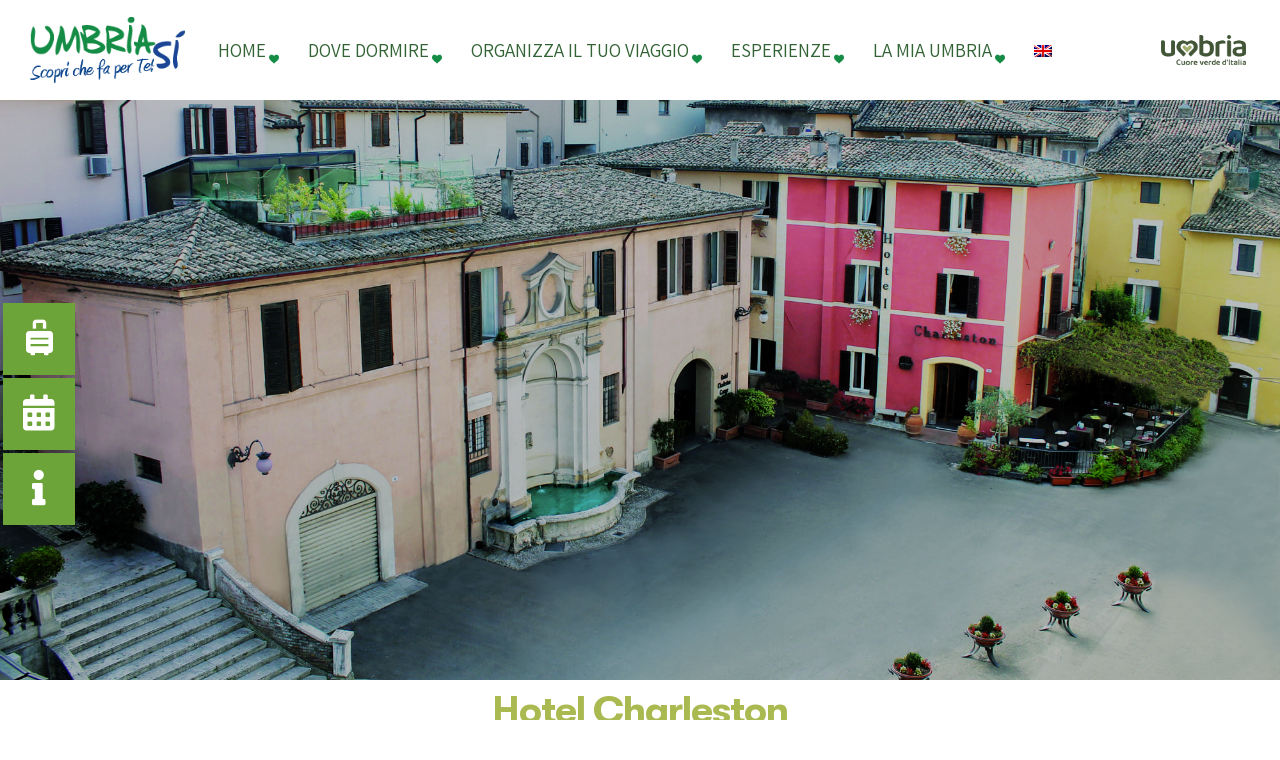

--- FILE ---
content_type: text/html; charset=UTF-8
request_url: https://www.umbriasi.it/hotel-charleston
body_size: 47455
content:
<!DOCTYPE html>
<html lang="it-IT">
<head>
	<meta charset="UTF-8">
	<meta name="viewport" content="width=device-width, initial-scale=1.0, viewport-fit=cover" />		<meta name='robots' content='index, follow, max-image-preview:large, max-snippet:-1, max-video-preview:-1' />
<link rel="alternate" hreflang="en" href="https://www.umbriasi.it/en/charleston-hotel/" />
<link rel="alternate" hreflang="it" href="https://www.umbriasi.it/hotel-charleston" />
<link rel="alternate" hreflang="x-default" href="https://www.umbriasi.it/hotel-charleston" />
	<!-- Pixel Cat Facebook Pixel Code -->
	<script>
	!function(f,b,e,v,n,t,s){if(f.fbq)return;n=f.fbq=function(){n.callMethod?
	n.callMethod.apply(n,arguments):n.queue.push(arguments)};if(!f._fbq)f._fbq=n;
	n.push=n;n.loaded=!0;n.version='2.0';n.queue=[];t=b.createElement(e);t.async=!0;
	t.src=v;s=b.getElementsByTagName(e)[0];s.parentNode.insertBefore(t,s)}(window,
	document,'script','https://connect.facebook.net/en_US/fbevents.js' );
	fbq( 'init', '248797148837486' );	</script>
	<!-- DO NOT MODIFY -->
	<!-- End Facebook Pixel Code -->
	<link rel="dns-prefetch" href="//fonts.googleapis.com">
<link rel="dns-prefetch" href="//s.w.org">
<link rel="preload" href="https://www.umbriasi.it/wp-content/themes/triply/assets/fonts/icons/triply-icon-2.2.1.woff2" as="font" crossorigin>
<link rel="preload" href="https://www.umbriasi.it/wp-content/themes/triply/assets/fonts/new/GTWalsheimPro-Bold.woff2" as="font" crossorigin>
<link rel="preload" href="https://www.umbriasi.it/wp-content/themes/triply/assets/fonts/new/TheaAmeliaRegular.woff2" as="font" crossorigin>
<link rel="preload" href="https://www.umbriasi.it/wp-content/themes/triply/assets/fonts/new/GTWalsheimPro-Regular.woff2" as="font" crossorigin>
<link rel="preload" href="https://www.umbriasi.it/wp-content/themes/triply/assets/fonts/new/GTWalsheimPro-Medium.woff2" as="font" crossorigin>

<link rel="preload" href="https://fonts.gstatic.com/s/inter/v2/UcC73FwrK3iLTeHuS_fvQtMwCp50KnMa2JL7W0Q5n-wU.woff2" as="font" crossorigin>
<link rel="preload" href="https://fonts.gstatic.com/s/inter/v2/UcC73FwrK3iLTeHuS_fvQtMwCp50KnMa0ZL7W0Q5n-wU.woff2" as="font" crossorigin>
<link rel="preload" href="https://fonts.gstatic.com/s/inter/v2/UcC73FwrK3iLTeHuS_fvQtMwCp50KnMa2ZL7W0Q5n-wU.woff2" as="font" crossorigin>
<link rel="preload" href="https://fonts.gstatic.com/s/inter/v2/UcC73FwrK3iLTeHuS_fvQtMwCp50KnMa1pL7W0Q5n-wU.woff2" as="font" crossorigin>
<link rel="preload" href="https://fonts.gstatic.com/s/inter/v2/UcC73FwrK3iLTeHuS_fvQtMwCp50KnMa2pL7W0Q5n-wU.woff2" as="font" crossorigin>
<link rel="preload" href="https://fonts.gstatic.com/s/inter/v2/UcC73FwrK3iLTeHuS_fvQtMwCp50KnMa25L7W0Q5n-wU.woff2" as="font" crossorigin>
<link rel="preload" href="https://fonts.gstatic.com/s/inter/v2/UcC73FwrK3iLTeHuS_fvQtMwCp50KnMa1ZL7W0Q5nw.woff2" as="font" crossorigin>
<link rel="preload" href="https://fonts.gstatic.com/s/inter/v2/UcC73FwrK3iLTeHuS_fvQtMwCp50KnMa2JL7W0Q5n-wU.woff2" as="font" crossorigin>
<link rel="preload" href="https://fonts.gstatic.com/s/inter/v2/UcC73FwrK3iLTeHuS_fvQtMwCp50KnMa0ZL7W0Q5n-wU.woff2" as="font" crossorigin>
<link rel="preload" href="https://fonts.gstatic.com/s/inter/v2/UcC73FwrK3iLTeHuS_fvQtMwCp50KnMa2ZL7W0Q5n-wU.woff2" as="font" crossorigin>
<link rel="preload" href="https://fonts.gstatic.com/s/inter/v2/UcC73FwrK3iLTeHuS_fvQtMwCp50KnMa1pL7W0Q5n-wU.woff2" as="font" crossorigin>
<link rel="preload" href="https://fonts.gstatic.com/s/inter/v2/UcC73FwrK3iLTeHuS_fvQtMwCp50KnMa2pL7W0Q5n-wU.woff2" as="font" crossorigin>
<link rel="preload" href="https://fonts.gstatic.com/s/inter/v2/UcC73FwrK3iLTeHuS_fvQtMwCp50KnMa25L7W0Q5n-wU.woff2" as="font" crossorigin>
<link rel="preload" href="https://fonts.gstatic.com/s/inter/v2/UcC73FwrK3iLTeHuS_fvQtMwCp50KnMa1ZL7W0Q5nw.woff2" as="font" crossorigin>
<link rel="preload" href="https://fonts.gstatic.com/s/inter/v2/UcC73FwrK3iLTeHuS_fvQtMwCp50KnMa2JL7W0Q5n-wU.woff2" as="font" crossorigin>
<link rel="preload" href="https://fonts.gstatic.com/s/inter/v2/UcC73FwrK3iLTeHuS_fvQtMwCp50KnMa0ZL7W0Q5n-wU.woff2" as="font" crossorigin>
<link rel="preload" href="https://fonts.gstatic.com/s/inter/v2/UcC73FwrK3iLTeHuS_fvQtMwCp50KnMa2ZL7W0Q5n-wU.woff2" as="font" crossorigin>
<link rel="preload" href="https://fonts.gstatic.com/s/inter/v2/UcC73FwrK3iLTeHuS_fvQtMwCp50KnMa1pL7W0Q5n-wU.woff2" as="font" crossorigin>
<link rel="preload" href="https://fonts.gstatic.com/s/inter/v2/UcC73FwrK3iLTeHuS_fvQtMwCp50KnMa2pL7W0Q5n-wU.woff2" as="font" crossorigin>
<link rel="preload" href="https://fonts.gstatic.com/s/inter/v2/UcC73FwrK3iLTeHuS_fvQtMwCp50KnMa25L7W0Q5n-wU.woff2" as="font" crossorigin>
<link rel="preload" href="https://fonts.gstatic.com/s/inter/v2/UcC73FwrK3iLTeHuS_fvQtMwCp50KnMa1ZL7W0Q5nw.woff2" as="font" crossorigin>
<link rel="preload" href="https://fonts.gstatic.com/s/inter/v2/UcC73FwrK3iLTeHuS_fvQtMwCp50KnMa2JL7W0Q5n-wU.woff2" as="font" crossorigin>
<link rel="preload" href="https://fonts.gstatic.com/s/inter/v2/UcC73FwrK3iLTeHuS_fvQtMwCp50KnMa0ZL7W0Q5n-wU.woff2" as="font" crossorigin>
<link rel="preload" href="https://fonts.gstatic.com/s/inter/v2/UcC73FwrK3iLTeHuS_fvQtMwCp50KnMa2ZL7W0Q5n-wU.woff2" as="font" crossorigin>
<link rel="preload" href="https://fonts.gstatic.com/s/inter/v2/UcC73FwrK3iLTeHuS_fvQtMwCp50KnMa1pL7W0Q5n-wU.woff2" as="font" crossorigin>
<link rel="preload" href="https://fonts.gstatic.com/s/inter/v2/UcC73FwrK3iLTeHuS_fvQtMwCp50KnMa2pL7W0Q5n-wU.woff2" as="font" crossorigin>
<link rel="preload" href="https://fonts.gstatic.com/s/inter/v2/UcC73FwrK3iLTeHuS_fvQtMwCp50KnMa25L7W0Q5n-wU.woff2" as="font" crossorigin>
<link rel="preload" href="https://fonts.gstatic.com/s/inter/v2/UcC73FwrK3iLTeHuS_fvQtMwCp50KnMa1ZL7W0Q5nw.woff2" as="font" crossorigin>
<link rel="preload" href="https://fonts.gstatic.com/s/inter/v2/UcC73FwrK3iLTeHuS_fvQtMwCp50KnMa2JL7W0Q5n-wU.woff2" as="font" crossorigin>
<link rel="preload" href="https://fonts.gstatic.com/s/inter/v2/UcC73FwrK3iLTeHuS_fvQtMwCp50KnMa0ZL7W0Q5n-wU.woff2" as="font" crossorigin>
<link rel="preload" href="https://fonts.gstatic.com/s/inter/v2/UcC73FwrK3iLTeHuS_fvQtMwCp50KnMa2ZL7W0Q5n-wU.woff2" as="font" crossorigin>
<link rel="preload" href="https://fonts.gstatic.com/s/inter/v2/UcC73FwrK3iLTeHuS_fvQtMwCp50KnMa1pL7W0Q5n-wU.woff2" as="font" crossorigin>
<link rel="preload" href="https://fonts.gstatic.com/s/inter/v2/UcC73FwrK3iLTeHuS_fvQtMwCp50KnMa2pL7W0Q5n-wU.woff2" as="font" crossorigin>
<link rel="preload" href="https://fonts.gstatic.com/s/inter/v2/UcC73FwrK3iLTeHuS_fvQtMwCp50KnMa25L7W0Q5n-wU.woff2" as="font" crossorigin>
<link rel="preload" href="https://fonts.gstatic.com/s/inter/v2/UcC73FwrK3iLTeHuS_fvQtMwCp50KnMa1ZL7W0Q5nw.woff2" as="font" crossorigin>

	<!-- This site is optimized with the Yoast SEO plugin v26.5 - https://yoast.com/wordpress/plugins/seo/ -->
	<title>Hotel Charleston - UmbriaSì</title>
	<link rel="canonical" href="https://www.umbriasi.it/hotel-charleston/" />
	<meta property="og:locale" content="it_IT" />
	<meta property="og:type" content="article" />
	<meta property="og:title" content="Hotel Charleston - UmbriaSì" />
	<meta property="og:description" content="Hotel Charleston Nell’antica Piazza Collicola, in un edificio del 1600 nel centro storico di Spoleto, accanto al Museo d&#8217;Arte Moderna e Contemporanea e di fronte al Teatro Nuovo Gian Carlo Menotti, l&#8217;Hotel Charleston accoglie i propri ospiti in una tranquilla e confortevole atmosfera. Travi in legno decorate da stemmi nobiliari, pavimenti in cotto e l&#8217;antico [&hellip;]" />
	<meta property="og:url" content="https://www.umbriasi.it/hotel-charleston/" />
	<meta property="og:site_name" content="UmbriaSì" />
	<meta property="article:published_time" content="2022-12-01T15:42:56+00:00" />
	<meta property="article:modified_time" content="2026-01-14T15:37:13+00:00" />
	<meta property="og:image" content="https://www.umbriasi.it/wp-content/uploads/2022/12/hotel-charleston.jpg" />
	<meta property="og:image:width" content="2000" />
	<meta property="og:image:height" content="1100" />
	<meta property="og:image:type" content="image/jpeg" />
	<meta name="author" content="greenconsulting" />
	<meta name="twitter:card" content="summary_large_image" />
	<meta name="twitter:label1" content="Scritto da" />
	<meta name="twitter:data1" content="greenconsulting" />
	<meta name="twitter:label2" content="Tempo di lettura stimato" />
	<meta name="twitter:data2" content="2 minuti" />
	<script type="application/ld+json" class="yoast-schema-graph">{"@context":"https://schema.org","@graph":[{"@type":"Article","@id":"https://www.umbriasi.it/hotel-charleston/#article","isPartOf":{"@id":"https://www.umbriasi.it/hotel-charleston/"},"author":{"name":"greenconsulting","@id":"https://www.umbriasi.it/#/schema/person/616eee361e6a678a816c2f4f73faa8bb"},"headline":"Hotel Charleston","datePublished":"2022-12-01T15:42:56+00:00","dateModified":"2026-01-14T15:37:13+00:00","mainEntityOfPage":{"@id":"https://www.umbriasi.it/hotel-charleston/"},"wordCount":131,"publisher":{"@id":"https://www.umbriasi.it/#organization"},"image":{"@id":"https://www.umbriasi.it/hotel-charleston/#primaryimage"},"thumbnailUrl":"https://www.umbriasi.it/wp-content/uploads/2022/12/hotel-charleston.jpg","keywords":["Hotel 3 stelle"],"articleSection":["Strutture ricettive"],"inLanguage":"it-IT"},{"@type":"WebPage","@id":"https://www.umbriasi.it/hotel-charleston/","url":"https://www.umbriasi.it/hotel-charleston/","name":"Hotel Charleston - UmbriaSì","isPartOf":{"@id":"https://www.umbriasi.it/#website"},"primaryImageOfPage":{"@id":"https://www.umbriasi.it/hotel-charleston/#primaryimage"},"image":{"@id":"https://www.umbriasi.it/hotel-charleston/#primaryimage"},"thumbnailUrl":"https://www.umbriasi.it/wp-content/uploads/2022/12/hotel-charleston.jpg","datePublished":"2022-12-01T15:42:56+00:00","dateModified":"2026-01-14T15:37:13+00:00","breadcrumb":{"@id":"https://www.umbriasi.it/hotel-charleston/#breadcrumb"},"inLanguage":"it-IT","potentialAction":[{"@type":"ReadAction","target":["https://www.umbriasi.it/hotel-charleston/"]}]},{"@type":"ImageObject","inLanguage":"it-IT","@id":"https://www.umbriasi.it/hotel-charleston/#primaryimage","url":"https://www.umbriasi.it/wp-content/uploads/2022/12/hotel-charleston.jpg","contentUrl":"https://www.umbriasi.it/wp-content/uploads/2022/12/hotel-charleston.jpg","width":2000,"height":1100},{"@type":"BreadcrumbList","@id":"https://www.umbriasi.it/hotel-charleston/#breadcrumb","itemListElement":[{"@type":"ListItem","position":1,"name":"Home","item":"https://www.umbriasi.it/"},{"@type":"ListItem","position":2,"name":"Blog","item":"https://www.umbriasi.it/?page_id=964"},{"@type":"ListItem","position":3,"name":"Hotel Charleston"}]},{"@type":"WebSite","@id":"https://www.umbriasi.it/#website","url":"https://www.umbriasi.it/","name":"UmbriaSì","description":"Scopri che fa per te!","publisher":{"@id":"https://www.umbriasi.it/#organization"},"potentialAction":[{"@type":"SearchAction","target":{"@type":"EntryPoint","urlTemplate":"https://www.umbriasi.it/?s={search_term_string}"},"query-input":{"@type":"PropertyValueSpecification","valueRequired":true,"valueName":"search_term_string"}}],"inLanguage":"it-IT"},{"@type":"Organization","@id":"https://www.umbriasi.it/#organization","name":"UmbriaSì","url":"https://www.umbriasi.it/","logo":{"@type":"ImageObject","inLanguage":"it-IT","@id":"https://www.umbriasi.it/#/schema/logo/image/","url":"https://www.umbriasi.it/wp-content/uploads/2020/11/logo.png","contentUrl":"https://www.umbriasi.it/wp-content/uploads/2020/11/logo.png","width":194,"height":83,"caption":"UmbriaSì"},"image":{"@id":"https://www.umbriasi.it/#/schema/logo/image/"}},{"@type":"Person","@id":"https://www.umbriasi.it/#/schema/person/616eee361e6a678a816c2f4f73faa8bb","name":"greenconsulting","image":{"@type":"ImageObject","inLanguage":"it-IT","@id":"https://www.umbriasi.it/#/schema/person/image/","url":"https://secure.gravatar.com/avatar/5fb5a4ac3b7fec279ebd6dc0880491cbcd7c799b455f284f461283287f264119?s=96&d=mm&r=g","contentUrl":"https://secure.gravatar.com/avatar/5fb5a4ac3b7fec279ebd6dc0880491cbcd7c799b455f284f461283287f264119?s=96&d=mm&r=g","caption":"greenconsulting"},"sameAs":["https://www.umbriasi.it"],"url":"https://www.umbriasi.it/author/greenconsulting/"}]}</script>
	<!-- / Yoast SEO plugin. -->


<link rel='dns-prefetch' href='//fonts.googleapis.com' />
<link rel="alternate" type="application/rss+xml" title="UmbriaSì &raquo; Feed" href="https://www.umbriasi.it/feed/" />
<link rel="alternate" type="application/rss+xml" title="UmbriaSì &raquo; Feed dei commenti" href="https://www.umbriasi.it/comments/feed/" />
<link rel="alternate" title="oEmbed (JSON)" type="application/json+oembed" href="https://www.umbriasi.it/wp-json/oembed/1.0/embed?url=https%3A%2F%2Fwww.umbriasi.it%2Fhotel-charleston" />
<link rel="alternate" title="oEmbed (XML)" type="text/xml+oembed" href="https://www.umbriasi.it/wp-json/oembed/1.0/embed?url=https%3A%2F%2Fwww.umbriasi.it%2Fhotel-charleston&#038;format=xml" />
<style id='wp-img-auto-sizes-contain-inline-css' type='text/css'>
img:is([sizes=auto i],[sizes^="auto," i]){contain-intrinsic-size:3000px 1500px}
/*# sourceURL=wp-img-auto-sizes-contain-inline-css */
</style>
<style id='wp-emoji-styles-inline-css' type='text/css'>

	img.wp-smiley, img.emoji {
		display: inline !important;
		border: none !important;
		box-shadow: none !important;
		height: 1em !important;
		width: 1em !important;
		margin: 0 0.07em !important;
		vertical-align: -0.1em !important;
		background: none !important;
		padding: 0 !important;
	}
/*# sourceURL=wp-emoji-styles-inline-css */
</style>
<style id='classic-theme-styles-inline-css' type='text/css'>
/*! This file is auto-generated */
.wp-block-button__link{color:#fff;background-color:#32373c;border-radius:9999px;box-shadow:none;text-decoration:none;padding:calc(.667em + 2px) calc(1.333em + 2px);font-size:1.125em}.wp-block-file__button{background:#32373c;color:#fff;text-decoration:none}
/*# sourceURL=/wp-includes/css/classic-themes.min.css */
</style>
<link rel='stylesheet' id='triply-gutenberg-blocks-css' href='https://www.umbriasi.it/wp-content/themes/triply/assets/css/base/gutenberg-blocks.css?ver=2.2.1' type='text/css' media='all' />
<link rel='stylesheet' id='wpml-blocks-css' href='https://www.umbriasi.it/wp-content/plugins/sitepress-multilingual-cms/dist/css/blocks/styles.css?ver=4.6.13' type='text/css' media='all' />
<link rel='stylesheet' id='babe-ion-rangeslider-css-css' href='https://www.umbriasi.it/wp-content/plugins/ba-book-everything/js/ion.rangeSlider/ion.rangeSlider.min.css?ver=1.6.1' type='text/css' media='all' />
<link rel='stylesheet' id='babe-daterangepicker-style-css' href='https://www.umbriasi.it/wp-content/plugins/ba-book-everything/css/daterangepicker.css?ver=1.6.1' type='text/css' media='all' />
<link rel='stylesheet' id='babe-select2-style-css' href='https://www.umbriasi.it/wp-content/plugins/ba-book-everything/css/select2.min.css?ver=1.6.1' type='text/css' media='all' />
<link rel='stylesheet' id='babe-modal-style-css' href='https://www.umbriasi.it/wp-content/plugins/ba-book-everything/css/babe-modal.css?ver=1.6.1' type='text/css' media='all' />
<link rel='stylesheet' id='jquery-ui-style-css' href='https://www.umbriasi.it/wp-content/plugins/ba-book-everything/css/jquery-ui.min.css?ver=1.6.1' type='text/css' media='all' />
<link rel='stylesheet' id='contact-form-7-css' href='https://www.umbriasi.it/wp-content/plugins/contact-form-7/includes/css/styles.css?ver=6.1.4' type='text/css' media='all' />
<link rel='stylesheet' id='cf7msm_styles-css' href='https://www.umbriasi.it/wp-content/plugins/contact-form-7-multi-step-module/resources/cf7msm.css?ver=4.5' type='text/css' media='all' />
<link rel='stylesheet' id='float-menu-pro-css' href='https://www.umbriasi.it/wp-content/plugins/float-menu-pro/public/assets/css/style.min.css?ver=6.3.1' type='text/css' media='all' />
<style id='float-menu-pro-inline-css' type='text/css'>
.float-menu-1 { --fm-icon-size: 24px; --fm-label-size: 15px; --fm-border-radius: 50%; --fm-color: #E86E2C; --fm-background: #1b094f; --fm-z-index: 9999; }@media only screen and (max-width: 480px){ .float-menu-1 { --fm-icon-size: 24px; --fm-label-size: 15px; } }.fm-item-1-0 { --fm-color: #ffffff; --fm-background: rgb(109,164,57); --fm-label-font: inherit; --fm-label-font-style: normal; --fm-label-weight: normal; --fm-text-font: inherit; --fm-text-size: 16px; --fm-text-weight: normal; }.fm-item-1-0:hover { --fm-hover-color: #ffffff; --fm-hover-background: rgb(109,164,57); }.fm-item-1-1 { --fm-color: #ffffff; --fm-background: rgb(109,164,57); --fm-label-font: inherit; --fm-label-font-style: normal; --fm-label-weight: normal; --fm-text-font: inherit; --fm-text-size: 16px; --fm-text-weight: normal; }.fm-item-1-1:hover { --fm-hover-color: #ffffff; --fm-hover-background: rgb(109,164,57); }.fm-item-1-2 { --fm-color: #ffffff; --fm-background: rgb(109,164,57); --fm-label-font: inherit; --fm-label-font-style: normal; --fm-label-weight: normal; --fm-text-font: inherit; --fm-text-size: 16px; --fm-text-weight: normal; }.fm-item-1-2:hover { --fm-hover-color: #ffffff; --fm-hover-background: rgb(109,164,57); }@media only screen and (max-width: 480px){ .float-menu-1 { display:none; } }
/*# sourceURL=float-menu-pro-inline-css */
</style>
<link rel='stylesheet' id='float-menu-pro-fontawesome-css' href='https://www.umbriasi.it/wp-content/plugins/float-menu-pro//vendors/fontawesome/css/all.min.css?ver=6.6' type='text/css' media='all' />
<link rel='stylesheet' id='mailup-css' href='https://www.umbriasi.it/wp-content/plugins/mailup-email-and-newsletter-subscription-form/public/css/mailup-public.css?ver=1.2.5' type='text/css' media='all' />
<link rel='stylesheet' id='wpcf7-redirect-script-frontend-css' href='https://www.umbriasi.it/wp-content/plugins/wpcf7-redirect/build/css/wpcf7-redirect-frontend.min.css?ver=1.1' type='text/css' media='all' />
<link rel='stylesheet' id='wpml-menu-item-0-css' href='https://www.umbriasi.it/wp-content/plugins/sitepress-multilingual-cms/templates/language-switchers/menu-item/style.min.css?ver=1' type='text/css' media='all' />
<link rel='stylesheet' id='triply-style-css' href='https://www.umbriasi.it/wp-content/themes/triply/style.css?ver=2.2.1' type='text/css' media='all' />
<style id='triply-style-inline-css' type='text/css'>
body{--primary:#dc834e;--primary_hover:#9E5D36;--secondary:#202F59;--secondary_hover:#121D39;--text:#666666;--accent:#000000;--lighter:#999999;--border:#e5e5e5;}
/*# sourceURL=triply-style-inline-css */
</style>
<link rel='stylesheet' id='triply-fonts-css' href='//fonts.googleapis.com/css?family=Inter:300,400,500,600,700&#038;subset=latin%2Clatin-ext&#038;display=swap' type='text/css' media='all' />
<link rel='stylesheet' id='elementor-frontend-css' href='https://www.umbriasi.it/wp-content/plugins/elementor/assets/css/frontend-lite.min.css?ver=3.18.3' type='text/css' media='all' />
<link rel='stylesheet' id='elementor-post-16-css' href='https://www.umbriasi.it/wp-content/uploads/elementor/css/post-16.css?ver=1741342663' type='text/css' media='all' />
<link rel='stylesheet' id='magnific-popup-css' href='https://www.umbriasi.it/wp-content/themes/triply/assets/css/libs/magnific-popup.css?ver=2.2.1' type='text/css' media='all' />
<link rel='stylesheet' id='tooltipster-css' href='https://www.umbriasi.it/wp-content/themes/triply/assets/css/libs/tooltipster.bundle.min.css?ver=2.2.1' type='text/css' media='all' />
<link rel='stylesheet' id='elementor-icons-css' href='https://www.umbriasi.it/wp-content/plugins/elementor/assets/lib/eicons/css/elementor-icons.min.css?ver=5.25.0' type='text/css' media='all' />
<link rel='stylesheet' id='swiper-css' href='https://www.umbriasi.it/wp-content/plugins/elementor/assets/lib/swiper/css/swiper.min.css?ver=5.3.6' type='text/css' media='all' />
<link rel='stylesheet' id='elementor-pro-css' href='https://www.umbriasi.it/wp-content/plugins/elementor-pro/assets/css/frontend-lite.min.css?ver=3.18.2' type='text/css' media='all' />
<link rel='stylesheet' id='font-awesome-5-all-css' href='https://www.umbriasi.it/wp-content/plugins/elementor/assets/lib/font-awesome/css/all.min.css?ver=3.18.3' type='text/css' media='all' />
<link rel='stylesheet' id='font-awesome-4-shim-css' href='https://www.umbriasi.it/wp-content/plugins/elementor/assets/lib/font-awesome/css/v4-shims.min.css?ver=3.18.3' type='text/css' media='all' />
<link rel='stylesheet' id='elementor-global-css' href='https://www.umbriasi.it/wp-content/uploads/elementor/css/global.css?ver=1741342663' type='text/css' media='all' />
<link rel='stylesheet' id='elementor-post-11009-css' href='https://www.umbriasi.it/wp-content/uploads/elementor/css/post-11009.css?ver=1768405031' type='text/css' media='all' />
<link rel='stylesheet' id='babe-admin-elementor-style-css' href='https://www.umbriasi.it/wp-content/plugins/ba-book-everything/css/admin/babe-admin-elementor.css?ver=6.9' type='text/css' media='all' />
<link rel='stylesheet' id='elementor-post-1589-css' href='https://www.umbriasi.it/wp-content/uploads/elementor/css/post-1589.css?ver=1741342663' type='text/css' media='all' />
<link rel='stylesheet' id='elementor-post-1209-css' href='https://www.umbriasi.it/wp-content/uploads/elementor/css/post-1209.css?ver=1741342663' type='text/css' media='all' />
<link rel='stylesheet' id='elementor-post-406-css' href='https://www.umbriasi.it/wp-content/uploads/elementor/css/post-406.css?ver=1768223261' type='text/css' media='all' />
<link rel='stylesheet' id='elementor-post-490-css' href='https://www.umbriasi.it/wp-content/uploads/elementor/css/post-490.css?ver=1741342663' type='text/css' media='all' />
<link rel='stylesheet' id='triply-elementor-css' href='https://www.umbriasi.it/wp-content/themes/triply/assets/css/base/elementor.css?ver=2.2.1' type='text/css' media='all' />
<link rel='stylesheet' id='cf7cf-style-css' href='https://www.umbriasi.it/wp-content/plugins/cf7-conditional-fields/style.css?ver=2.6.7' type='text/css' media='all' />
<link rel='stylesheet' id='triply-child-style-css' href='https://www.umbriasi.it/wp-content/themes/triply-child/style.css?ver=2.2.1' type='text/css' media='all' />
<link rel='stylesheet' id='google-fonts-1-css' href='https://fonts.googleapis.com/css?family=Assistant%3A100%2C100italic%2C200%2C200italic%2C300%2C300italic%2C400%2C400italic%2C500%2C500italic%2C600%2C600italic%2C700%2C700italic%2C800%2C800italic%2C900%2C900italic&#038;display=auto&#038;ver=6.9' type='text/css' media='all' />
<link rel='stylesheet' id='elementor-icons-shared-0-css' href='https://www.umbriasi.it/wp-content/plugins/elementor/assets/lib/font-awesome/css/fontawesome.min.css?ver=5.15.3' type='text/css' media='all' />
<link rel='stylesheet' id='elementor-icons-fa-solid-css' href='https://www.umbriasi.it/wp-content/plugins/elementor/assets/lib/font-awesome/css/solid.min.css?ver=5.15.3' type='text/css' media='all' />
<link rel='stylesheet' id='elementor-icons-fa-regular-css' href='https://www.umbriasi.it/wp-content/plugins/elementor/assets/lib/font-awesome/css/regular.min.css?ver=5.15.3' type='text/css' media='all' />
<link rel='stylesheet' id='elementor-icons-fa-brands-css' href='https://www.umbriasi.it/wp-content/plugins/elementor/assets/lib/font-awesome/css/brands.min.css?ver=5.15.3' type='text/css' media='all' />
<link rel="preconnect" href="https://fonts.gstatic.com/" crossorigin><script type="text/javascript" id="wpml-cookie-js-extra">
/* <![CDATA[ */
var wpml_cookies = {"wp-wpml_current_language":{"value":"it","expires":1,"path":"/"}};
var wpml_cookies = {"wp-wpml_current_language":{"value":"it","expires":1,"path":"/"}};
//# sourceURL=wpml-cookie-js-extra
/* ]]> */
</script>
<script type="text/javascript" src="https://www.umbriasi.it/wp-content/plugins/sitepress-multilingual-cms/res/js/cookies/language-cookie.js?ver=4.6.13" id="wpml-cookie-js" defer="defer" data-wp-strategy="defer"></script>
<script type="text/javascript" src="https://www.umbriasi.it/wp-includes/js/jquery/jquery.min.js?ver=3.7.1" id="jquery-core-js"></script>
<script type="text/javascript" src="https://www.umbriasi.it/wp-includes/js/jquery/jquery-migrate.min.js?ver=3.4.1" id="jquery-migrate-js"></script>
<script type="text/javascript" src="https://www.umbriasi.it/wp-includes/js/dist/hooks.min.js?ver=dd5603f07f9220ed27f1" id="wp-hooks-js"></script>
<script type="text/javascript" src="https://www.umbriasi.it/wp-content/plugins/mailup-email-and-newsletter-subscription-form/admin/js/jquery.validate.min.js?ver=1.19.5" id="mailup_validate-js"></script>
<script type="text/javascript" src="https://www.umbriasi.it/wp-content/plugins/mailup-email-and-newsletter-subscription-form/admin/js/localization/messages_it.js?ver=1.19.5" id="mailup_validate_loc_it-js"></script>
<script type="text/javascript" id="mailup-js-extra">
/* <![CDATA[ */
var mailup_params = {"ajax_url":"https://www.umbriasi.it/wp-admin/admin-ajax.php","ajaxNonce":"35264e0a69"};
//# sourceURL=mailup-js-extra
/* ]]> */
</script>
<script type="text/javascript" src="https://www.umbriasi.it/wp-content/plugins/mailup-email-and-newsletter-subscription-form/public/js/mailup-public.js?ver=1.2.5" id="mailup-js"></script>
<script type="text/javascript" id="say-what-js-js-extra">
/* <![CDATA[ */
var say_what_data = {"replacements":{"wp-travel-engine|Book Now Pay Later|":"Richiedi disponibilit\u00e0","triply|From|":"A partire da","triply|Explore|":"Scopri di pi\u00f9","triply|Overview|":"Descrizione","wp-travel-engine|Nights|":"Notti"}};
//# sourceURL=say-what-js-js-extra
/* ]]> */
</script>
<script type="text/javascript" src="https://www.umbriasi.it/wp-content/plugins/say-what/assets/build/frontend.js?ver=fd31684c45e4d85aeb4e" id="say-what-js-js"></script>
<script type="text/javascript" src="https://www.umbriasi.it/wp-content/themes/triply/assets/js/frontend/wishlist.js?ver=2.2.1" id="triply-wishlist-js"></script>
<script type="text/javascript" src="https://www.umbriasi.it/wp-content/plugins/elementor/assets/lib/font-awesome/js/v4-shims.min.js?ver=3.18.3" id="font-awesome-4-shim-js"></script>
<link rel="https://api.w.org/" href="https://www.umbriasi.it/wp-json/" /><link rel="alternate" title="JSON" type="application/json" href="https://www.umbriasi.it/wp-json/wp/v2/posts/11009" /><link rel="EditURI" type="application/rsd+xml" title="RSD" href="https://www.umbriasi.it/xmlrpc.php?rsd" />
<meta name="generator" content="WordPress 6.9" />
<link rel='shortlink' href='https://www.umbriasi.it/?p=11009' />
<meta name="generator" content="WPML ver:4.6.13 stt:1,27;" />
<script type="text/javascript">if(!window._buttonizer) { window._buttonizer = {}; };var _buttonizer_page_data = {"language":"it"};window._buttonizer.data = { ..._buttonizer_page_data, ...window._buttonizer.data };</script><meta name="generator" content="Elementor 3.18.3; features: e_dom_optimization, e_optimized_assets_loading, e_optimized_css_loading, additional_custom_breakpoints, block_editor_assets_optimize, e_image_loading_optimization; settings: css_print_method-external, google_font-enabled, font_display-auto">
<script src='https://acconsento.click/script.js' id='acconsento-script' data-key='Gtj1QLWZ5Nsf3rg7tZD5FTEZ8YDTpPESQI6JX4Dq'></script>

<!-- Google tag (gtag.js) -->
<script async src="https://www.googletagmanager.com/gtag/js?id=UA-746885-54"></script>
<script>
  window.dataLayer = window.dataLayer || [];
  function gtag(){dataLayer.push(arguments);}
  gtag('js', new Date());

  gtag('config', 'UA-746885-54', { 'anonymize_ip': true });
</script>


<link rel="shortcut icon" href="https://www.umbriasi.it/wp-content/uploads/2020/11/logo.png" type="image/png">
<link rel="icon" href="https://www.umbriasi.it/wp-content/uploads/2020/11/logo.png" type="image/png">



<!-- Google Tag Manager -->
<script>(function(w,d,s,l,i){w[l]=w[l]||[];w[l].push({'gtm.start':
new Date().getTime(),event:'gtm.js'});var f=d.getElementsByTagName(s)[0],
j=d.createElement(s),dl=l!='dataLayer'?'&l='+l:'';j.async=true;j.src=
'https://www.googletagmanager.com/gtm.js?id='+i+dl;f.parentNode.insertBefore(j,f);
})(window,document,'script','dataLayer','GTM-KV5ZFGP');</script>
<!-- End Google Tag Manager -->


<!-- Hotjar Tracking Code for https://www.umbriasi.it/ -->
<script>
    (function(h,o,t,j,a,r){
        h.hj=h.hj||function(){(h.hj.q=h.hj.q||[]).push(arguments)};
        h._hjSettings={hjid:1510841,hjsv:6};
        a=o.getElementsByTagName('head')[0];
        r=o.createElement('script');r.async=1;
        r.src=t+h._hjSettings.hjid+j+h._hjSettings.hjsv;
        a.appendChild(r);
    })(window,document,'https://static.hotjar.com/c/hotjar-','.js?sv=');
</script>	

		<style type="text/css" id="wp-custom-css">
			.main-navigation ul.menu > li.menu-item > a::after, .main-navigation ul.nav-menu > li.menu-item > a::after {
   
    background-color: #158C45;
   
}

.elementor-cta__bg-wrapper {
    filter: brightness(0.7);
}
.wte_enquiry_contact_form-wrap {
}
.itinerary-row{
	padding:10px;
}



.wpte-bf-summary-total {
    background: #ccc!important;
}
 .postid-7361 .wpte-bf-btn-wrap, .postid-7481 .wpte-bf-btn-wrap,
.postid-8425 .wpte-bf-btn-wrap,
.postid-8444 .wpte-bf-btn-wrap, 
.postid-8466 .wpte-bf-btn-wrap, .postid-8486 .wpte-bf-btn-wrap, 
.postid-8506 .wpte-bf-btn-wrap,
.postid-8522 .wpte-bf-btn-wrap,
.postid-8533 .wpte-bf-btn-wrap,
.postid-8553 .wpte-bf-btn-wrap,
.postid-8566 .wpte-bf-btn-wrap,
.postid-8596 .wpte-bf-btn-wrap,
.postid-8713 .wpte-bf-btn-wrap, .postid-8732 .wpte-bf-btn-wrap,
.postid-8817 .wpte-bf-btn-wrap{
display:none!important;
}
.postid-8758 .wpte-bf-btn-wrap,
.postid-8757 .wpte-bf-btn-wrap,
.postid-8766 .wpte-bf-btn-wrap,
.postid-8771 .wpte-bf-btn-wrap,
.postid-8775 .wpte-bf-btn-wrap,
.postid-8779 .wpte-bf-btn-wrap,
.postid-8784 .wpte-bf-btn-wrap,
.postid-8788 .wpte-bf-btn-wrap,
.postid-8792 .wpte-bf-btn-wrap,
.postid-8796 .wpte-bf-btn-wrap,
.postid-8800 .wpte-bf-btn-wrap, .postid-8805 .wpte-bf-btn-wrap,
.postid-8809 .wpte-bf-btn-wrap{
display:none!important;
}
.postid-8758 .wpte-booking-area .wpte-booking-footer-text,
.postid-8757 .wpte-booking-area .wpte-booking-footer-text,
.postid-8766 .wpte-booking-area .wpte-booking-footer-text,
.postid-8771 .wpte-booking-area .wpte-booking-footer-text, .postid-8775 .wpte-booking-area .wpte-booking-footer-text, .postid-8779 .wpte-booking-area .wpte-booking-footer-text, .postid-8784 .wpte-booking-area .wpte-booking-footer-text, .postid-8788 .wpte-booking-area .wpte-booking-footer-text, .postid-8792 .wpte-booking-area .wpte-booking-footer-text,
.postid-8796 .wpte-booking-area .wpte-booking-footer-text,
.postid-8800 .wpte-booking-area .wpte-booking-footer-text, .postid-8805 .wpte-booking-area .wpte-booking-footer-text, .postid-8809 .wpte-booking-area .wpte-booking-footer-text, .postid-8817 .wpte-booking-area .wpte-booking-footer-text {
	font-size:28px;
}
.postid-7361 .wpte-booking-area .wpte-booking-footer-text, .postid-7481 .wpte-booking-area .wpte-booking-footer-text,
.postid-8425 .wpte-booking-area .wpte-booking-footer-text, .postid-8444 .wpte-booking-area .wpte-booking-footer-text, .postid-8466 .wpte-booking-area .wpte-booking-footer-text, .postid-8486 .wpte-booking-area .wpte-booking-footer-text, 
.postid-8506 .wpte-booking-area .wpte-booking-footer-text, .postid-8522 .wpte-booking-area .wpte-booking-footer-text,
.postid-8533 .wpte-booking-area .wpte-booking-footer-text,
.postid-8553 .wpte-booking-area .wpte-booking-footer-text, .postid-8566 .wpte-booking-area .wpte-booking-footer-text,
.postid-8596 .wpte-booking-area .wpte-booking-footer-text, .postid-8713 .wpte-booking-area .wpte-booking-footer-text, 
.postid-8732 .wpte-booking-area .wpte-booking-footer-text{
	font-size:28px;
}

.page-id-7599 .elementor-section.elementor-top-section.elementor-element.elementor-element-4a39b113.elementor-section-stretched.elementor-section-height-min-height.triply-breadcrumb-build.elementor-section-boxed.elementor-section-height-default.elementor-section-items-middle {
    display: none!important;
}

.elementor-button.elementor-slide-button.elementor-size-sm {
    text-transform: uppercase;
    font-size: 20px;
}

.hentry .categories-link a {
    
	background-color: #168C46;}

a {
    color: #158c45;
    text-decoration: none;
}

.hentry .entry-meta .post-author {
    color: #158c45;
}

.hentry .entry-meta .post-author a {
    color: #158c45;
}

.elementor-490 .elementor-element.elementor-element-fff09f5 .elementor-button[type="submit"] {
    color: #ffffff;
    background-color: #158c45;
}

.item-meta-left {
    display: none;
}

.babe_items_1 .babe_all_items_item_inner .item_info_price {
    display: none;
}

.elementor-column.elementor-col-100.elementor-top-column.elementor-element.elementor-element-13be74c {
    display: none;
}

button.elementor-button.elementor-size-sm {
    background-color: #158c45;
}

ul#menu-menu-ita {
    text-transform: uppercase;
}

.main-navigation ul.menu li.menu-item > a {
    padding: 1em;
   
    font-size: 19px;
}

.main-navigation ul > li.menu-item > a, .main-navigation ul.nav-menu > li.menu-item > a {
    color: #1C4695;
}

ul.fm-bar.fm-connected.fm-white-icon.fm-white-icon-over.fm-white-label-text.fm-side-space.fm-button-space.fm-css-anim {
    zoom: 1.5;
	top: 200px!important;
}

.page-id-7795 ul#menu-menu-ita {
    text-transform: uppercase;
    font-family: 'Nunito';
}

.page-id-7911 ul#menu-menu-ita {
    text-transform: uppercase;
    font-family: 'Assistant';
}

.page-id-7795 .elementor-section.elementor-top-section.elementor-element.elementor-element-a79a172.elementor-section-height-min-height.elementor-section-items-top.elementor-section-boxed.elementor-section-height-default {
    display: none;
}

.page-id-7911 .elementor-section.elementor-top-section.elementor-element.elementor-element-a79a172.elementor-section-height-min-height.elementor-section-items-top.elementor-section-boxed.elementor-section-height-default {
    display: none;
}

.page-id-7911 .elementor-490 .elementor-element.elementor-element-f0fc65f:not(.elementor-motion-effects-element-type-background), .elementor-490 .elementor-element.elementor-element-f0fc65f > .elementor-motion-effects-container > .elementor-motion-effects-layer {
    background-color: #326334;
}

.page-id-7911 .fm-item-1-0 .fm-icon, .fm-item-1-0 a:hover .fm-icon, .fm-item-1-0 .fm-label, .page-id-7911 .fm-item-1-1 .fm-icon, .fm-item-1-1 a:hover .fm-icon, .fm-item-1-1 .fm-label, .page-id-7911 .fm-item-1-2 .fm-icon, .fm-item-1-2 a:hover .fm-icon, .fm-item-1-2 .fm-label  {
    color: #ffffff;
    background-color: #6DA439;
}

#.page-id-7911 .logo2 {
  display: block;
  -moz-box-sizing: border-box;
  box-sizing: border-box;
  background: url(https://www.umbriasi.it/wp-content/uploads/2022/08/logoumbrialifestyle.jpeg) no-repeat;
  width: 250px; /* Width of new image */
  height: 205px; /* Height of new image */
  padding-left: 250px; /* Equal to width of new image */
	zoom:0.7;
	-ms-zoom: 0.7;
-webkit-zoom: 0.7;
-moz-transform:  scale(0.7,0.7);
-moz-transform-origin: left center;
}

.page-id-7911 .elementor.elementor-406.elementor-location-header {
    padding: 10px;
}

 .main-navigation ul > li.menu-item > a, .main-navigation ul.nav-menu > li.menu-item > a {
    color: #326334;
}

.page-id-7911 .babe_items_2 .item_info_price .item_info_price_new .currency_amount {
    font-size: 20px;
    color: #ffffff;
}

.page-id-7911 .elementor-widget-babe-taxonomies .content-location:after {
    
	background-color:#6DA538;}

.page-id-7911 .elementor-406 .elementor-element.elementor-element-36fefbb8 .elementor-icon-list-text {
    color: #6DA538;
}

.page-id-7911 .elementor-490 .elementor-element.elementor-element-3332712 .elementor-icon-list-text {
    color: #6DA538;
    
}


.page-id-7911 .elementor-490 .elementor-element.elementor-element-a614651 .elementor-icon-list-text {
    color: #6DA538;
    
}
body{
	--primary: #6DA439;
    --primary_hover: #6DA439;
	}
.category-trips-single .category-trips-single-inner-wrap .category-trip-viewmre-btn{background-color:#6DA439;}
.advanced-search-wrapper .advanced-search-field .ui-slider .ui-slider-handle{
	background-color:#6DA439;
}
.wpte-booking-area .wpte-bf-btn.wte-book-now{
		background-color:#6DA439;
}
.single .single-content{
margin-top:85px;}
div#secondary {
    padding-top: 85px;
}
.elementor-widget-babe-taxonomies .location-count{
	display:none;
}
.trip-content-area {
	margin-top:70px;}
.page-id-8320 .category-trip-prc-wrap, .page-id-8878 .category-trip-prc-wrap {
    display: none!important;
}
.postid-8669 .wpte-booking-area .wpte-booking-footer-text, .postid-8654 .wpte-booking-area .wpte-booking-footer-text, .postid-8640 .wpte-booking-area .wpte-booking-footer-text, .postid-8634 .wpte-booking-area .wpte-booking-footer-text, .postid-8628 .wpte-booking-area .wpte-booking-footer-text, .postid-8622 .wpte-booking-area .wpte-booking-footer-text, .postid-8611 .wpte-booking-area .wpte-booking-footer-text, .postid-8526 .wpte-booking-area .wpte-booking-footer-text{
	font-size:28px; 
}
.postid-8696 .wpte-booking-area .wpte-booking-footer-text, .postid-8698 .wpte-booking-area .wpte-booking-footer-text, .postid-8699 .wpte-booking-area .wpte-booking-footer-text, .postid-8700 .wpte-booking-area .wpte-booking-footer-text, .postid-8701 .wpte-booking-area .wpte-booking-footer-text, .postid-8702 .wpte-booking-area .wpte-booking-footer-text, .postid-8703 .wpte-booking-area .wpte-booking-footer-text, .postid-8704 .wpte-booking-area .wpte-booking-footer-text{
	font-size:28px; 
}
.postid-8669 .wpte-bf-btn-wrap, .postid-8654 .wpte-bf-btn-wrap, .postid-8640 .wpte-bf-btn-wrap,
.postid-8634 .wpte-bf-btn-wrap, .postid-8628 .wpte-bf-btn-wrap, .postid-8622 .wpte-bf-btn-wrap, .postid-8611 .wpte-bf-btn-wrap, .postid-8526 .wpte-bf-btn-wrap{
display:none!important;
}
.postid-8696 .wpte-bf-btn-wrap, .postid-8698 .wpte-bf-btn-wrap, .postid-8699 .wpte-bf-btn-wrap,
.postid-8700 .wpte-bf-btn-wrap, .postid-8701 .wpte-bf-btn-wrap, .postid-8702 .wpte-bf-btn-wrap, .postid-8703 .wpte-bf-btn-wrap, .postid-8704 .wpte-bf-btn-wrap{
display:none!important;
}
.postid-8696 .wpte-booking-area .wpte-bf-price-wrap,
.postid-8698 .wpte-booking-area .wpte-bf-price-wrap,
.postid-8699 .wpte-booking-area .wpte-bf-price-wrap,
.postid-8700 .wpte-booking-area .wpte-bf-price-wrap,
.postid-8701 .wpte-booking-area .wpte-bf-price-wrap,
.postid-8702 .wpte-booking-area .wpte-bf-price-wrap,
.postid-8703 .wpte-booking-area .wpte-bf-price-wrap,
.postid-8704 .wpte-booking-area .wpte-bf-price-wrap{
display:none!important;}
.postid-8669 .wpte-bf-price, .postid-8654 .wpte-bf-price, .postid-8640 .wpte-bf-price,
.postid-8634 .wpte-bf-price, .postid-8628 .wpte-bf-price, .postid-8622 .wpte-bf-price, .postid-8611 .wpte-bf-price, .postid-8526 .wpte-bf-price{
    display: none;
}
.postid-8669 span.wte-title-duration, .postid-8654 span.wte-title-duration, .postid-8640 span.wte-title-duration, .postid-8634 span.wte-title-duration, .postid-8628 span.wte-title-duration, .postid-8622 span.wte-title-duration, .postid-8611 span.wte-title-duration, .postid-8526 span.wte-title-duration{
    display: none;
}
.postid-8696 span.wte-title-duration, .postid-8698 span.wte-title-duration, .postid-8699 span.wte-title-duration, .postid-8700 span.wte-title-duration, .postid-8701 span.wte-title-duration, .postid-8702 span.wte-title-duration, .postid-8703 span.wte-title-duration, .postid-8704 span.wte-title-duration{
    display: none;
}

.postid-8669 #tabs-container .tab-inner-wrapper .tab-anchor-wrapper, .postid-8654 #tabs-container .tab-inner-wrapper .tab-anchor-wrapper, .postid-8640 #tabs-container .tab-inner-wrapper .tab-anchor-wrapper, .postid-8634 #tabs-container .tab-inner-wrapper .tab-anchor-wrapper, .postid-8628 #tabs-container .tab-inner-wrapper .tab-anchor-wrapper, .postid-8622 #tabs-container .tab-inner-wrapper .tab-anchor-wrapper, .postid-8611 #tabs-container .tab-inner-wrapper .tab-anchor-wrapper, .postid-8526 #tabs-container .tab-inner-wrapper .tab-anchor-wrapper{
display:none;}

.postid-8696 #tabs-container .tab-inner-wrapper .tab-anchor-wrapper, .postid-8698 #tabs-container .tab-inner-wrapper .tab-anchor-wrapper, .postid-8699 #tabs-container .tab-inner-wrapper .tab-anchor-wrapper, .postid-8700 #tabs-container .tab-inner-wrapper .tab-anchor-wrapper, .postid-8701 #tabs-container .tab-inner-wrapper .tab-anchor-wrapper, .postid-8702 #tabs-container .tab-inner-wrapper .tab-anchor-wrapper, .postid-8703 #tabs-container .tab-inner-wrapper .tab-anchor-wrapper, .postid-8704 #tabs-container .tab-inner-wrapper .tab-anchor-wrapper{
display:none;} 
ul.category-available-months {
    display: none!important;
}
.elementor-kit-16 input[type="submit"]{
	background-color:#6DA439;
}
.elementor-kit-16 input[type="submit"]:hover{
	background-color:#6DA439;
}
.category-trips-single .category-trips-single-inner-wrap .category-trip-prc-title-wrap .category-trip-title {
height:84px;}
.category-trips-single .category-trips-single-inner-wrap .category-trip-detail-wrap .category-trip-desti{
	height:120px;
}
.category-trips-single .category-trips-single-inner-wrap .category-trip-detail-wrap .category-trip-desti .category-trip-loc span a{
}
.elementor-social-icon:hover{
	 background-color:#6DA439!important;
}
.elementor-location-footer a .elementor-icon-list-text:hover{
	color:#fff!important;
}
.elementor-890 .elementor-element.elementor-element-ea152d8 .elementor-button[type="submit"]{ background-color:#6DA439!important;}
input[type="submit"]:hover{
	background-color:#6DA439!important;
}
.elementor-social-icon:hover {
	border-color:#6DA439!important;
}
.page-id-8248 div.cspml_details_container div.cspml_details_content{
display:none;}
.page-id-8248 div[class^=cspml_options_bar]{
display:none;} 
div.cspml_details_container div.cspml_details_content{
display:none;}
div[class^=cspml_options_bar]{
display:none;} 

a.cspml_reset_lsitings_filter.cspml_btn.cspm_bg_hex_hover.cspm_border_shadow.cspm-col-lg-4.cspm-col-md-4.cspm-col-sm-3.cspm-col-xs-3 {
    height: 68px;
}
input.wpcf7-form-control.wpcf7-date.wpcf7-validates-as-date {
    width: 100%;
    height: 50px;

	border:1px solid #e5e5e5;
}
.elementor-posts .elementor-post__meta-data {
	display:none;}
span.posted-on {
    display: none;
}
.hentry .entry-meta .post-author {
	display:none;}
span.post-comments{
	display:none;
}

.wpte-booking-footer-text {
    display: none;
}
.wte_enquiry_contact_form-wrap {
    display: none;
}
.single-trip input[type='text'], .single-trip input[type='email'], .single-trip  input[type='search'], .single-trip textarea{
width:100%;
}
.mupwp-form-field input#email, .mupwp-form-field input[type='text'],
.mupwp-form-field input[type="submit"] {
    width: 100%;
}
.mupwp-form-field input#email, .mupwp-form-field input[type='text']{
    border-color: #6DA439;
    border-width: 2px 2px 2px 2px;
	border-radius: 5px 5px 5px 5px;}

.postid-8526 span.wte-title-duration, .post-8611 span.wte-title-duration, .post-8628 span.wte-title-duration,
.post-8634 span.wte-title-duration,
.post-8640 span.wte-title-duration, .post-8669 span.wte-title-duration,  .post-8654 span.wte-title-duration {
    display: none!important;
}

.postid-8526 .widget.wpte-bf-outer, .postid-8611 .widget.wpte-bf-outer, .postid-8628 .widget.wpte-bf-outer, .postid-8634 .widget.wpte-bf-outer, .postid-8640 .widget.wpte-bf-outer, .postid-8669 .widget.wpte-bf-outer, .postid-8654 .widget.wpte-bf-outer{
    display: none;
}
	.single-trip #secondary .widget{background-color: #6DA439!important;
}
.single-trip #secondary .widget h2{
	color:#fff;
}
.single-trip #secondary .widget label{
	color:#fff;
}
.single-trip .wpte-booking-area .wpte-booking-inner-wrapper{
	padding-bottom:0px;
}
.single-trip input[type="submit"] {
    text-transform: uppercase;
    background-color: #1c4695!important;
    width: 100%;
    font-size: 20px;
}
.single-post div#block-5 {
    display: none;
}
.hentry .post-navigation{
display:none;}

select#viaggio-tipologia {
    font-size: 18px;
    font-weight: 500;
}

.category-main-wrap.category-grid .category-trip-prc-title-wrap .category-trip-title {
    font-size: 28px;
    line-height: 38px;
}

.category-trips-single .category-trips-single-inner-wrap .category-trip-prc-title-wrap .category-trip-title a:hover {
    color: #6DA439;
}

.category-trip-desc {
    height: 100px;
}

.elementor-location-footer a .elementor-icon-list-text:hover {
    color: unset!important;
}

.elementor-column.elementor-col-50.elementor-top-column.elementor-element.elementor-element-1cb766f {
    text-align: right;
}

.footer a:hover {
    color: unset!important;
}
.single-post #secondary .widget, .page-id-8293 #secondary .widget{
	background:#6DA439;
}
.single-post #secondary .widget h2, .page-id-8293 #secondary .widget h2{
	color:#fff;
}

.single-post #secondary .widget label, .page-id-8293 #secondary .widget label{
	color:#fff;
}
.single-post #secondary .widget p{
color:#fff;}
.single-post #secondary .widget p a{
color:#fff;}
.single-post span.categories-link {
    display: none;
}






span.wpcf7-list-item-label {
    color: white;
}

div#wpcf7-f11898-p890-o1 textarea.wpcf7-form-control.wpcf7-textarea {
    width: 374px;
}

div#wpcf7-f11900-p11420-o1 textarea.wpcf7-form-control.wpcf7-textarea {
    width: 374px;
}

span.wpcf7-list-item.first.last {
    display: contents;
}

.widget-area a:not(.button) {
    color: white;
}

.archive .hentry {
	border-bottom: none;}

span.wte-title-duration {
    display: none!important;
}
.single-trip .wpte-booking-inner-wrapper {
    background: #6DA439!important;
    color: #fff;
}
.single-trip .wpte-booking-area .wpte-bf-price .wpte-bf-pqty{
	color:#fff;
}
.wpte-bf-btn-wrap {
    display: none;
}

.wpte-booking-area .wpte-booking-inner-wrapper {
  
	padding-top: 0;}

.single-trip .wpte-booking-area .wpte-bf-price .wpte-bf-pqty{
display:none;}
.category-trips-single .category-trips-single-inner-wrap .category-trip-viewmre-btn{
background-color: #6DA439!important;
border-color: #6DA439!important;}
.itinerary-row .title{
display:none;}


.grecaptcha-badge {
    display: none!important;
}

.triply-language-switcher-mobile {
    display: none;
}

.dialog-message.dialog-lightbox-message {
    background-color: #6DA439;
}

.triply-canvas-nav {
   
    background-color: #6DA439;
}

ul.menu li.current-menu-item > a {
    color: #ffffff;
}

button#wpte_price-toggle-btn-mb {
    display: none;
}
@media (min-width: 320px) and (max-width: 480px) {
.trip-content-area {
    margin-top: 0px;
	}
img.attachment-triply-post-grid.size-triply-post-grid.wp-post-image {
    height: 350px!important;
    object-fit: cover;
}
.page-id-7911 .elementor.elementor-406.elementor-location-header {
    padding: 0;
}
}

.wptravelengine_css_v2 .overview .wpte-overview-title {
    display: none;
}

.aib-button-toggle.toggle-button.expand-all-button {
    display: none;
}

.wte-itinerary-header-wrapper .wp-travel-engine-itinerary-header {
   
	display: none;}

h2.wpte-map-title {
    display: none;
}

.wpte-bf-price-wrap .wpte-bf-price ins {
   
	font-size: 40px;}

.wpte-booking-area .wpte-bf-price .wpte-bf-price-from {
	font-size: 20px;}

.wpte-booking-area {
	box-shadow: none;}

.wpte-booking-area .wpte-bf-price:last-child {
    border-bottom: none;
}

.triply-carousel-items .slick-next:hover, .triply-carousel-items .slick-next:focus {background-color: white;}

.elementor-element.elementor-element-48eb528.il-fondo.elementor-widget.elementor-widget-sidebar {
    padding: 20px;
}


.elementor-element.elementor-element-48eb528.elementor-widget.elementor-widget-sidebar {
	    background-color: #6DA439;
	padding:20px;
}

.elementor-element.elementor-element-48eb528.elementor-widget.elementor-widget-sidebar h2 {
    color: white;
}



.elementor-element.elementor-element-48eb528.elementor-widget.elementor-widget-sidebar label {
    color: white;
}

.elementor-element.elementor-element-48eb528.elementor-widget.elementor-widget-sidebar a {
    color: white;
}



.elementor-element.elementor-element-48eb528.elementor-widget.elementor-widget-sidebar input[type="submit"] {
    background-color: #1c4695!important;
    font-size: 20px!important;
    text-transform: uppercase!important;
}

h2.wpte-cost-tab-title {
    display: none;
}


span.wpcf7-form-control-wrap a {
    color: white;
}

span.category-trip-dur {
    display: none!important;
}
.page-id-8293 .elementor-widget.elementor-widget-sidebar, .page-id-11403 .elementor-widget.elementor-widget-sidebar {
	border-radius:20px!important;
}

input[type="submit"] {
 
    width: 100%;
    text-transform: uppercase!important;
    font-size: 20px!important;
    
}
.single-post input[type="submit"] {
    background-color: #1c4695!important;
}

.main-navigation ul.menu>li.menu-item>a::after, .main-navigation ul.nav-menu>li.menu-item>a::after {
    content: "";
    height: 30px;
width: 30px;
background: url(https://www.umbriasi.it/wp-content/uploads/2022/11/like.png) no-repeat;
position: absolute;
margin-left: 3px;
background-size: 10px;
margin-top: 18px;
	    border-radius: unset;
}

li#menu-item-wpml-ls-84-en a:after {
    display: none;
}

li#menu-item-wpml-ls-84-it a:after {
    display: none;
}

.elementor-slideshow__title {
    display: none;
}

hr {
    background-color: #ccc!important;
 
    margin: 0 0 1em!important;
}

input.wpcf7-form-control.wpcf7-text.wpcf7-validates-as-required {
    width: 100%;
}

input.wpcf7-form-control.wpcf7-text {
    width: 100%;
}

.post-password-form {
  margin-top: 150px;
}

.hentry .categories-link a {
    background-color: #168C46;
    display: none;
}

img.attachment-triply-post-grid.size-triply-post-grid.wp-post-image {
    height: 211px;
    object-fit: cover;
}

.elementor.elementor-406.elementor-location-header {
    position: relative!important;
	z-index:9;
}

section.elementor-section.elementor-top-section.elementor-element.elementor-element-4324d3f.elementor-section-boxed.elementor-section-height-default.elementor-section-height-default {
    background: #326334;
}

div.cspml_details_container div.cspml_details_title a {
  
   font-size:20px!important;
   
}

.elementor-posts__hover-gradient .elementor-post__card .elementor-post__thumbnail__link:after {
    
    background-image: linear-gradient(0deg,rgb(0 0 0 / 0%),transparent 75%)!important;
    
}


h6.MuiTypography-root.MuiTypography-h6.MuiTypography-alignCenter.css-cuwx1b-MuiTypography-root {
    margin: 0;
    font-family: "GT Walsheim Pro",HelveticaNeue-Light,"Helvetica Neue Light","Helvetica Neue",Helvetica,Arial,"Lucida Grande",sans-serif!important;
    font-weight: 700;
    font-size: 30px!important;
    line-height: 1.6;
    letter-spacing: 0.0075em;
    text-align: center;
    color: #fff;
}

.page-id-56789 .elementor-widget.elementor-widget-sidebar, .page-id-56804 .elementor-widget.elementor-widget-sidebar, .page-id-56790 .elementor-widget.elementor-widget-sidebar, .page-id-56805 .elementor-widget.elementor-widget-sidebar,.page-id-59727 .elementor-widget.elementor-widget-sidebar,.page-id-59730 .elementor-widget.elementor-widget-sidebar,.page-id-59731 .elementor-widget.elementor-widget-sidebar,.page-id-59728 .elementor-widget.elementor-widget-sidebar{
	    border-radius: 20px!important;
} 
.elementor-56789 .elementor-element.elementor-element-9a9cbe5:not(.elementor-motion-effects-element-type-background)>.elementor-widget-wrap{
	background:#fff;
}
.elementor-56804 .elementor-element.elementor-element-9a9cbe5:not(.elementor-motion-effects-element-type-background)>.elementor-widget-wrap{
	background:#fff;
}
.elementor-59727 .elementor-element.elementor-element-9a9cbe5:not(.elementor-motion-effects-element-type-background)>.elementor-widget-wrap{
	background:#fff;
}
.elementor-59730 .elementor-element.elementor-element-9a9cbe5:not(.elementor-motion-effects-element-type-background)>.elementor-widget-wrap{
	background:#fff;
}

span.cspml_toggle_btn img {
    height: 24px!important;
}

.page-id-8293 #secondary .widget{    border-radius: 20px;
    background-color: #fff;
    box-shadow: 0 0 60px 0 rgba(6,30,98,.08);
    padding: 25px 40px 30px;}


.page-id-8293 .widget {
    margin: 0 0 30px!important;
}

.page-id-8293 #secondary .widget {
    background: #6DA439!important;
}

.elementor-element.elementor-element-48eb528.elementor-widget.elementor-widget-sidebar {
    background-color: unset;
	padding: 20px;}

.page-id-8293 .widget {
    background: #6DA439!important;
	border-radius: 20px;
	padding:20px
}



.page-id-11403 .widget {
    background: #6DA439!important;
	border-radius: 20px;
	padding:20px
}
 
.page-id-56790 .widget {
    background: #6DA439!important;
	border-radius: 20px;
	padding:20px
}

div#block-7 {
    margin-top: -65px!important;
}

div#text-5 {
    margin-top: -65px;
}
.check-stile{
	list-style: none;
}
.check-stile li:before{
	content: '✓';
	color:#aaba51;
}

.postid-32509 .elementor-tabs ul, .postid-32356 .elementor-tabs ul, .postid-32520 .elementor-tabs ul, .postid-32531 .elementor-tabs ul, .postid-61690 .elementor-tabs ul, .postid-61419 .elementor-tabs ul, .postid-32461 .elementor-tabs ul, .postid-59438 .elementor-tabs ul, .postid-59458 .elementor-tabs ul, .postid-59480 .elementor-tabs ul, .postid-59504 .elementor-tabs ul, .postid-61438 .elementor-tabs ul, .postid-61622 .elementor-tabs ul, .postid-61638 .elementor-tabs ul, .postid-61718 .elementor-tabs ul{
	list-style: none;
}
.postid-32509 .elementor-tabs ul li:before, .postid-32356 .elementor-tabs ul li:before, .postid-32520 .elementor-tabs ul li:before, .postid-32531 .elementor-tabs ul li:before, .postid-61690 .elementor-tabs ul li:before, .postid-61419 .elementor-tabs ul li:before, .postid-32461 .elementor-tabs ul li:before, .postid-59438 .elementor-tabs ul li:before, .postid-59480 .elementor-tabs ul li:before, .postid-59504 .elementor-tabs ul li:before, .postid-61438 .elementor-tabs ul li:before, .postid-61622 .elementor-tabs ul li:before, .postid-59458 .elementor-tabs ul li:before, .postid-61638 .elementor-tabs ul li:before, .postid-61718 .elementor-tabs ul li:before{
	content: '✓';
	color:#aaba51;
}
.single-post .elementor-58624 .elementor-element.elementor-element-749e761.elementor-column.elementor-element[data-element_type="column"] > .elementor-widget-wrap.elementor-element-populated {
    align-content: flex-start;
    align-items: flex-start;
}
.elementor-52450 .elementor-element.elementor-element-1a093bf6:not(.elementor-motion-effects-element-type-background) > .elementor-widget-wrap{
	background-color:#aaba51!important;
}
.elementor-52411 .elementor-element.elementor-element-1a093bf6:not(.elementor-motion-effects-element-type-background) > .elementor-widget-wrap{
	background-color:#aaba51!important;
}
.elementor-52368 .elementor-element.elementor-element-1a093bf6:not(.elementor-motion-effects-element-type-background) > .elementor-widget-wrap{
	background-color:#aaba51!important;
}
.elementor-52383 .elementor-element.elementor-element-1a093bf6:not(.elementor-motion-effects-element-type-background) > .elementor-widget-wrap{
	background-color:#aaba51!important;
}

.single-content h1.entry-title {
	color: #aaba51!important;
}

.elementor-widget-posts .elementor-post__title, .elementor-widget-posts .elementor-post__title a {
    color: #AABA51;
}
.buttonizer.buttonizer-group.buttonizer-group-0-0-1 {
    display: none !important;
}


ul.MuiPagination-ul.css-nhb8h9 {
    display: none!important;
}
.cspm-row.row-no-margin.cspm_filter_bottom_btns {
    background: rgb(109, 164, 57)!important;
}		</style>
		</head>
<body data-rsssl=1 class="wp-singular post-template-default single single-post postid-11009 single-format-standard wp-custom-logo wp-embed-responsive wp-theme-triply wp-child-theme-triply-child chrome group-blog no-wc-breadcrumb has-post-thumbnail elementor-default elementor-template-full-width elementor-kit-16 elementor-page elementor-page-11009">
<!-- Google Tag Manager (noscript) -->
<noscript><iframe src="https://www.googletagmanager.com/ns.html?id=GTM-KV5ZFGP"
height="0" width="0" style="display:none;visibility:hidden"></iframe></noscript>
<!-- End Google Tag Manager (noscript) -->
    <div id="page" class="hfeed site">
    		<div data-elementor-type="header" data-elementor-id="406" class="elementor elementor-406 elementor-location-header" data-elementor-post-type="elementor_library">
								<div class="elementor-section elementor-top-section elementor-element elementor-element-69072552 elementor-section-content-middle elementor-section-stretched elementor-section-height-min-height elementor-hidden-tablet elementor-hidden-phone sticky-header elementor-section-boxed elementor-section-height-default elementor-section-items-middle" data-id="69072552" data-element_type="section" data-settings="{&quot;stretch_section&quot;:&quot;section-stretched&quot;,&quot;sticky&quot;:&quot;top&quot;,&quot;sticky_on&quot;:[&quot;desktop&quot;],&quot;sticky_effects_offset&quot;:120,&quot;background_background&quot;:&quot;classic&quot;,&quot;sticky_offset&quot;:0}">
						<div class="elementor-container elementor-column-gap-no">
					<div class="elementor-column elementor-col-33 elementor-top-column elementor-element elementor-element-6733616b elementor-hidden-phone" data-id="6733616b" data-element_type="column">
			<div class="elementor-widget-wrap elementor-element-populated">
								<div class="elementor-element elementor-element-9549f71 logo2 elementor-widget elementor-widget-image" data-id="9549f71" data-element_type="widget" data-widget_type="image.default">
				<div class="elementor-widget-container">
			<style>/*! elementor - v3.18.0 - 20-12-2023 */
.elementor-widget-image{text-align:center}.elementor-widget-image a{display:inline-block}.elementor-widget-image a img[src$=".svg"]{width:48px}.elementor-widget-image img{vertical-align:middle;display:inline-block}</style>													<a href="/">
							<img width="194" height="83" src="https://www.umbriasi.it/wp-content/uploads/2020/11/logo.png" class="attachment-full size-full wp-image-7225" alt="" />								</a>
															</div>
				</div>
					</div>
		</div>
				<div class="elementor-column elementor-col-33 elementor-top-column elementor-element elementor-element-a87471b" data-id="a87471b" data-element_type="column">
			<div class="elementor-widget-wrap elementor-element-populated">
								<div class="elementor-element elementor-element-32a3ceff elementor-widget elementor-widget-triply-nav-menu" data-id="32a3ceff" data-element_type="widget" data-widget_type="triply-nav-menu.default">
				<div class="elementor-widget-container">
			        <div class="elementor-nav-menu-wrapper">
                    <nav class="main-navigation" role="navigation"
             aria-label="Primary Navigation">
            <div class="primary-navigation"><ul id="menu-menu-ita" class="menu"><li id="menu-item-9700" class="menu-item menu-item-type-post_type menu-item-object-page menu-item-home menu-item-9700"><a href="https://www.umbriasi.it/">Home</a></li>
<li id="menu-item-7219" class="menu-item menu-item-type-custom menu-item-object-custom menu-item-7219"><a href="/accoglienza-umbria">Dove dormire</a></li>
<li id="menu-item-8861" class="menu-item menu-item-type-post_type menu-item-object-page menu-item-8861"><a href="https://www.umbriasi.it/proposte-di-viaggio/">Organizza il tuo viaggio</a></li>
<li id="menu-item-7220" class="menu-item menu-item-type-custom menu-item-object-custom menu-item-7220"><a href="/esperienze">Esperienze</a></li>
<li id="menu-item-8301" class="menu-item menu-item-type-post_type menu-item-object-page menu-item-8301"><a href="https://www.umbriasi.it/la-mia-umbria/">La mia Umbria</a></li>
<li id="menu-item-wpml-ls-84-en" class="menu-item wpml-ls-slot-84 wpml-ls-item wpml-ls-item-en wpml-ls-menu-item wpml-ls-first-item wpml-ls-last-item menu-item-type-wpml_ls_menu_item menu-item-object-wpml_ls_menu_item menu-item-wpml-ls-84-en"><a href="https://www.umbriasi.it/en/charleston-hotel/"><img
            class="wpml-ls-flag"
            src="https://www.umbriasi.it/wp-content/plugins/sitepress-multilingual-cms/res/flags/en.png"
            alt="Inglese"
            
            
    /></a></li>
</ul></div>        </nav>
                </div>
        		</div>
				</div>
					</div>
		</div>
				<div class="elementor-column elementor-col-33 elementor-top-column elementor-element elementor-element-f3d336e" data-id="f3d336e" data-element_type="column">
			<div class="elementor-widget-wrap elementor-element-populated">
								<div class="elementor-element elementor-element-65ee378 elementor-widget elementor-widget-image" data-id="65ee378" data-element_type="widget" data-widget_type="image.default">
				<div class="elementor-widget-container">
															<img width="980" height="345" src="https://www.umbriasi.it/wp-content/uploads/2020/11/logo-umbria-nel-cuore-1024x361.png" class="attachment-large size-large wp-image-67778" alt="" srcset="https://www.umbriasi.it/wp-content/uploads/2020/11/logo-umbria-nel-cuore-1024x361.png 1024w, https://www.umbriasi.it/wp-content/uploads/2020/11/logo-umbria-nel-cuore-300x106.png 300w, https://www.umbriasi.it/wp-content/uploads/2020/11/logo-umbria-nel-cuore-768x271.png 768w, https://www.umbriasi.it/wp-content/uploads/2020/11/logo-umbria-nel-cuore-1536x541.png 1536w, https://www.umbriasi.it/wp-content/uploads/2020/11/logo-umbria-nel-cuore-2048x722.png 2048w, https://www.umbriasi.it/wp-content/uploads/2020/11/logo-umbria-nel-cuore-1277x450.png 1277w" sizes="(max-width: 980px) 100vw, 980px" />															</div>
				</div>
					</div>
		</div>
							</div>
		</div>
				<div class="elementor-section elementor-top-section elementor-element elementor-element-2d8e08ed elementor-section-stretched elementor-section-height-min-height elementor-hidden-desktop elementor-section-boxed elementor-section-height-default elementor-section-items-middle" data-id="2d8e08ed" data-element_type="section" data-settings="{&quot;stretch_section&quot;:&quot;section-stretched&quot;,&quot;background_background&quot;:&quot;classic&quot;,&quot;sticky&quot;:&quot;top&quot;,&quot;sticky_on&quot;:[&quot;desktop&quot;,&quot;tablet&quot;,&quot;mobile&quot;],&quot;sticky_offset&quot;:0,&quot;sticky_effects_offset&quot;:0}">
						<div class="elementor-container elementor-column-gap-no">
					<div class="elementor-column elementor-col-50 elementor-top-column elementor-element elementor-element-62dbea02" data-id="62dbea02" data-element_type="column">
			<div class="elementor-widget-wrap elementor-element-populated">
								<div class="elementor-element elementor-element-36eec805 elementor-widget__width-auto elementor-hidden-desktop elementor-view-default elementor-widget elementor-widget-icon" data-id="36eec805" data-element_type="widget" data-widget_type="icon.default">
				<div class="elementor-widget-container">
					<div class="elementor-icon-wrapper">
			<a class="elementor-icon" href="#elementor-action%3Aaction%3Dpopup%3Aopen%26settings%3DeyJpZCI6IjEyMDkiLCJ0b2dnbGUiOmZhbHNlfQ%3D%3D">
			<i aria-hidden="true" class="triply-icon- triply-icon-bars"></i>			</a>
		</div>
				</div>
				</div>
					</div>
		</div>
				<div class="elementor-column elementor-col-50 elementor-top-column elementor-element elementor-element-651b93fc" data-id="651b93fc" data-element_type="column">
			<div class="elementor-widget-wrap elementor-element-populated">
								<div class="elementor-element elementor-element-71fea335 elementor-widget__width-auto elementor-widget elementor-widget-theme-site-logo elementor-widget-image" data-id="71fea335" data-element_type="widget" data-widget_type="theme-site-logo.default">
				<div class="elementor-widget-container">
											<a href="https://www.umbriasi.it">
			<img width="194" height="83" src="https://www.umbriasi.it/wp-content/uploads/2020/11/logo.png" class="attachment-full size-full wp-image-7225" alt="" />				</a>
											</div>
				</div>
					</div>
		</div>
							</div>
		</div>
				<div class="elementor-section elementor-top-section elementor-element elementor-element-4a39b113 elementor-section-stretched elementor-section-height-min-height triply-breadcrumb-build elementor-hidden-desktop elementor-hidden-tablet elementor-hidden-mobile elementor-section-boxed elementor-section-height-default elementor-section-items-middle" data-id="4a39b113" data-element_type="section" data-settings="{&quot;stretch_section&quot;:&quot;section-stretched&quot;,&quot;background_background&quot;:&quot;classic&quot;}">
							<div class="elementor-background-overlay"></div>
							<div class="elementor-container elementor-column-gap-no">
					<div class="elementor-column elementor-col-100 elementor-top-column elementor-element elementor-element-411ddc6d" data-id="411ddc6d" data-element_type="column">
			<div class="elementor-widget-wrap elementor-element-populated">
								<div class="elementor-element elementor-element-4f8e45e3 elementor-widget elementor-widget-heading" data-id="4f8e45e3" data-element_type="widget" data-widget_type="heading.default">
				<div class="elementor-widget-container">
			<style>/*! elementor - v3.18.0 - 20-12-2023 */
.elementor-heading-title{padding:0;margin:0;line-height:1}.elementor-widget-heading .elementor-heading-title[class*=elementor-size-]>a{color:inherit;font-size:inherit;line-height:inherit}.elementor-widget-heading .elementor-heading-title.elementor-size-small{font-size:15px}.elementor-widget-heading .elementor-heading-title.elementor-size-medium{font-size:19px}.elementor-widget-heading .elementor-heading-title.elementor-size-large{font-size:29px}.elementor-widget-heading .elementor-heading-title.elementor-size-xl{font-size:39px}.elementor-widget-heading .elementor-heading-title.elementor-size-xxl{font-size:59px}</style><h2 class="elementor-heading-title elementor-size-default">Blog</h2>		</div>
				</div>
				<div class="elementor-element elementor-element-3c6b8263 elementor-widget elementor-widget-theme-page-title elementor-page-title elementor-widget-heading" data-id="3c6b8263" data-element_type="widget" data-widget_type="theme-page-title.default">
				<div class="elementor-widget-container">
			<h1 class="elementor-heading-title elementor-size-default">Hotel Charleston</h1>		</div>
				</div>
					</div>
		</div>
							</div>
		</div>
						</div>
		    <div id="content" class="site-content" tabindex="-1">
        <div class="col-full">
    		<div data-elementor-type="wp-post" data-elementor-id="11009" class="elementor elementor-11009" data-elementor-post-type="post">
									<section class="elementor-section elementor-top-section elementor-element elementor-element-e729a77 elementor-section-height-min-height elementor-section-full_width elementor-section-stretched elementor-section-items-bottom elementor-section-height-default" data-id="e729a77" data-element_type="section" data-settings="{&quot;background_background&quot;:&quot;classic&quot;,&quot;stretch_section&quot;:&quot;section-stretched&quot;}">
							<div class="elementor-background-overlay"></div>
							<div class="elementor-container elementor-column-gap-default">
					<div class="elementor-column elementor-col-100 elementor-top-column elementor-element elementor-element-0737c3e" data-id="0737c3e" data-element_type="column">
			<div class="elementor-widget-wrap elementor-element-populated">
								<div class="elementor-element elementor-element-e01e9cd elementor-widget elementor-widget-spacer" data-id="e01e9cd" data-element_type="widget" data-widget_type="spacer.default">
				<div class="elementor-widget-container">
			<style>/*! elementor - v3.18.0 - 20-12-2023 */
.elementor-column .elementor-spacer-inner{height:var(--spacer-size)}.e-con{--container-widget-width:100%}.e-con-inner>.elementor-widget-spacer,.e-con>.elementor-widget-spacer{width:var(--container-widget-width,var(--spacer-size));--align-self:var(--container-widget-align-self,initial);--flex-shrink:0}.e-con-inner>.elementor-widget-spacer>.elementor-widget-container,.e-con>.elementor-widget-spacer>.elementor-widget-container{height:100%;width:100%}.e-con-inner>.elementor-widget-spacer>.elementor-widget-container>.elementor-spacer,.e-con>.elementor-widget-spacer>.elementor-widget-container>.elementor-spacer{height:100%}.e-con-inner>.elementor-widget-spacer>.elementor-widget-container>.elementor-spacer>.elementor-spacer-inner,.e-con>.elementor-widget-spacer>.elementor-widget-container>.elementor-spacer>.elementor-spacer-inner{height:var(--container-widget-height,var(--spacer-size))}.e-con-inner>.elementor-widget-spacer.elementor-widget-empty,.e-con>.elementor-widget-spacer.elementor-widget-empty{position:relative;min-height:22px;min-width:22px}.e-con-inner>.elementor-widget-spacer.elementor-widget-empty .elementor-widget-empty-icon,.e-con>.elementor-widget-spacer.elementor-widget-empty .elementor-widget-empty-icon{position:absolute;top:0;bottom:0;left:0;right:0;margin:auto;padding:0;width:22px;height:22px}</style>		<div class="elementor-spacer">
			<div class="elementor-spacer-inner"></div>
		</div>
				</div>
				</div>
				<div class="elementor-element elementor-element-2bc0087 elementor-widget elementor-widget-spacer" data-id="2bc0087" data-element_type="widget" data-widget_type="spacer.default">
				<div class="elementor-widget-container">
					<div class="elementor-spacer">
			<div class="elementor-spacer-inner"></div>
		</div>
				</div>
				</div>
				<div class="elementor-element elementor-element-e2fd050 elementor-widget elementor-widget-spacer" data-id="e2fd050" data-element_type="widget" data-widget_type="spacer.default">
				<div class="elementor-widget-container">
					<div class="elementor-spacer">
			<div class="elementor-spacer-inner"></div>
		</div>
				</div>
				</div>
					</div>
		</div>
							</div>
		</section>
				<section class="elementor-section elementor-top-section elementor-element elementor-element-7fa75ae elementor-section-boxed elementor-section-height-default elementor-section-height-default" data-id="7fa75ae" data-element_type="section">
						<div class="elementor-container elementor-column-gap-default">
					<div class="elementor-column elementor-col-100 elementor-top-column elementor-element elementor-element-94c2494" data-id="94c2494" data-element_type="column">
			<div class="elementor-widget-wrap elementor-element-populated">
								<div class="elementor-element elementor-element-36da3ff elementor-widget elementor-widget-heading" data-id="36da3ff" data-element_type="widget" data-widget_type="heading.default">
				<div class="elementor-widget-container">
			<h1 class="elementor-heading-title elementor-size-xl">Hotel Charleston</h1>		</div>
				</div>
					</div>
		</div>
							</div>
		</section>
				<section class="elementor-section elementor-top-section elementor-element elementor-element-26f25fd3 elementor-section-boxed elementor-section-height-default elementor-section-height-default" data-id="26f25fd3" data-element_type="section">
						<div class="elementor-container elementor-column-gap-default">
					<div class="elementor-column elementor-col-66 elementor-top-column elementor-element elementor-element-27342856" data-id="27342856" data-element_type="column">
			<div class="elementor-widget-wrap elementor-element-populated">
								<div class="elementor-element elementor-element-262b6a44 elementor-widget elementor-widget-text-editor" data-id="262b6a44" data-element_type="widget" data-widget_type="text-editor.default">
				<div class="elementor-widget-container">
			<style>/*! elementor - v3.18.0 - 20-12-2023 */
.elementor-widget-text-editor.elementor-drop-cap-view-stacked .elementor-drop-cap{background-color:#69727d;color:#fff}.elementor-widget-text-editor.elementor-drop-cap-view-framed .elementor-drop-cap{color:#69727d;border:3px solid;background-color:transparent}.elementor-widget-text-editor:not(.elementor-drop-cap-view-default) .elementor-drop-cap{margin-top:8px}.elementor-widget-text-editor:not(.elementor-drop-cap-view-default) .elementor-drop-cap-letter{width:1em;height:1em}.elementor-widget-text-editor .elementor-drop-cap{float:left;text-align:center;line-height:1;font-size:50px}.elementor-widget-text-editor .elementor-drop-cap-letter{display:inline-block}</style>				<p><span style="font-weight: 400;">Nell’antica Piazza Collicola, in un edificio del 1600 nel centro storico di Spoleto, accanto al Museo d&#8217;Arte Moderna e Contemporanea e di fronte al Teatro Nuovo Gian Carlo Menotti, l&#8217;Hotel Charleston accoglie i propri ospiti in una tranquilla e confortevole atmosfera.</span><span style="font-weight: 400;"><br /></span><span style="font-weight: 400;"><br /></span><span style="font-weight: 400;">Travi in legno decorate da stemmi nobiliari, pavimenti in cotto e l&#8217;antico camino sempre acceso nelle serate invernali ne costituisco il fascino; lasciando l&#8217;auto nel nostro garage privato, potrete passeggiare nel centro storico di Spoleto, godendo appieno delle bellezze storiche ed architettoniche di uno tra i siti medievali più belli d&#8217;Italia.</span></p>						</div>
				</div>
				<div class="elementor-element elementor-element-4c2c332 elementor-widget elementor-widget-text-editor" data-id="4c2c332" data-element_type="widget" data-widget_type="text-editor.default">
				<div class="elementor-widget-container">
							<h4>Servizi</h4>						</div>
				</div>
				<section class="elementor-section elementor-inner-section elementor-element elementor-element-fc07dc7 elementor-section-boxed elementor-section-height-default elementor-section-height-default" data-id="fc07dc7" data-element_type="section">
						<div class="elementor-container elementor-column-gap-default">
					<div class="elementor-column elementor-col-50 elementor-inner-column elementor-element elementor-element-6627f3f" data-id="6627f3f" data-element_type="column">
			<div class="elementor-widget-wrap elementor-element-populated">
								<div class="elementor-element elementor-element-ee18428 elementor-position-left elementor-view-default elementor-mobile-position-top elementor-vertical-align-top elementor-widget elementor-widget-icon-box" data-id="ee18428" data-element_type="widget" data-widget_type="icon-box.default">
				<div class="elementor-widget-container">
			<link rel="stylesheet" href="https://www.umbriasi.it/wp-content/plugins/elementor/assets/css/widget-icon-box.min.css">		<div class="elementor-icon-box-wrapper">
						<div class="elementor-icon-box-icon">
				<span  class="elementor-icon elementor-animation-">
				<i aria-hidden="true" class="fas fa-users"></i>				</span>
			</div>
						<div class="elementor-icon-box-content">
				<h3 class="elementor-icon-box-title">
					<span  >
						Accettazione gruppi					</span>
				</h3>
							</div>
		</div>
				</div>
				</div>
				<div class="elementor-element elementor-element-2c35dbb8 elementor-position-left elementor-view-default elementor-mobile-position-top elementor-vertical-align-top elementor-widget elementor-widget-icon-box" data-id="2c35dbb8" data-element_type="widget" data-widget_type="icon-box.default">
				<div class="elementor-widget-container">
					<div class="elementor-icon-box-wrapper">
						<div class="elementor-icon-box-icon">
				<span  class="elementor-icon elementor-animation-">
				<i aria-hidden="true" class="fas fa-asterisk"></i>				</span>
			</div>
						<div class="elementor-icon-box-content">
				<h3 class="elementor-icon-box-title">
					<span  >
						Aria condizionata					</span>
				</h3>
							</div>
		</div>
				</div>
				</div>
				<div class="elementor-element elementor-element-3500385 elementor-position-left elementor-view-default elementor-mobile-position-top elementor-vertical-align-top elementor-widget elementor-widget-icon-box" data-id="3500385" data-element_type="widget" data-widget_type="icon-box.default">
				<div class="elementor-widget-container">
					<div class="elementor-icon-box-wrapper">
						<div class="elementor-icon-box-icon">
				<span  class="elementor-icon elementor-animation-">
				<i aria-hidden="true" class="fas fa-sort"></i>				</span>
			</div>
						<div class="elementor-icon-box-content">
				<h3 class="elementor-icon-box-title">
					<span  >
						Ascensore					</span>
				</h3>
							</div>
		</div>
				</div>
				</div>
				<div class="elementor-element elementor-element-067d68a elementor-position-left elementor-view-default elementor-mobile-position-top elementor-vertical-align-top elementor-widget elementor-widget-icon-box" data-id="067d68a" data-element_type="widget" data-widget_type="icon-box.default">
				<div class="elementor-widget-container">
					<div class="elementor-icon-box-wrapper">
						<div class="elementor-icon-box-icon">
				<span  class="elementor-icon elementor-animation-">
				<i aria-hidden="true" class="fas fa-wind"></i>				</span>
			</div>
						<div class="elementor-icon-box-content">
				<h3 class="elementor-icon-box-title">
					<span  >
						Asciugacapelli					</span>
				</h3>
							</div>
		</div>
				</div>
				</div>
				<div class="elementor-element elementor-element-447fa68 elementor-position-left elementor-view-default elementor-mobile-position-top elementor-vertical-align-top elementor-widget elementor-widget-icon-box" data-id="447fa68" data-element_type="widget" data-widget_type="icon-box.default">
				<div class="elementor-widget-container">
					<div class="elementor-icon-box-wrapper">
						<div class="elementor-icon-box-icon">
				<span  class="elementor-icon elementor-animation-">
				<i aria-hidden="true" class="fas fa-coffee"></i>				</span>
			</div>
						<div class="elementor-icon-box-content">
				<h3 class="elementor-icon-box-title">
					<span  >
						Bar					</span>
				</h3>
							</div>
		</div>
				</div>
				</div>
				<div class="elementor-element elementor-element-6c75175 elementor-position-left elementor-view-default elementor-mobile-position-top elementor-vertical-align-top elementor-widget elementor-widget-icon-box" data-id="6c75175" data-element_type="widget" data-widget_type="icon-box.default">
				<div class="elementor-widget-container">
					<div class="elementor-icon-box-wrapper">
						<div class="elementor-icon-box-icon">
				<span  class="elementor-icon elementor-animation-">
				<i aria-hidden="true" class="fas fa-baby"></i>				</span>
			</div>
						<div class="elementor-icon-box-content">
				<h3 class="elementor-icon-box-title">
					<span  >
						Family room					</span>
				</h3>
							</div>
		</div>
				</div>
				</div>
				<div class="elementor-element elementor-element-8ad615f elementor-position-left elementor-view-default elementor-mobile-position-top elementor-vertical-align-top elementor-widget elementor-widget-icon-box" data-id="8ad615f" data-element_type="widget" data-widget_type="icon-box.default">
				<div class="elementor-widget-container">
					<div class="elementor-icon-box-wrapper">
						<div class="elementor-icon-box-icon">
				<span  class="elementor-icon elementor-animation-">
				<i aria-hidden="true" class="fas fa-car-side"></i>				</span>
			</div>
						<div class="elementor-icon-box-content">
				<h3 class="elementor-icon-box-title">
					<span  >
						Garage					</span>
				</h3>
							</div>
		</div>
				</div>
				</div>
					</div>
		</div>
				<div class="elementor-column elementor-col-50 elementor-inner-column elementor-element elementor-element-89b6ea2" data-id="89b6ea2" data-element_type="column">
			<div class="elementor-widget-wrap elementor-element-populated">
								<div class="elementor-element elementor-element-6006e42 elementor-position-left elementor-view-default elementor-mobile-position-top elementor-vertical-align-top elementor-widget elementor-widget-icon-box" data-id="6006e42" data-element_type="widget" data-widget_type="icon-box.default">
				<div class="elementor-widget-container">
					<div class="elementor-icon-box-wrapper">
						<div class="elementor-icon-box-icon">
				<span  class="elementor-icon elementor-animation-">
				<i aria-hidden="true" class="fas fa-cocktail"></i>				</span>
			</div>
						<div class="elementor-icon-box-content">
				<h3 class="elementor-icon-box-title">
					<span  >
						Frigo-bar					</span>
				</h3>
							</div>
		</div>
				</div>
				</div>
				<div class="elementor-element elementor-element-6739cb8 elementor-position-left elementor-view-default elementor-mobile-position-top elementor-vertical-align-top elementor-widget elementor-widget-icon-box" data-id="6739cb8" data-element_type="widget" data-widget_type="icon-box.default">
				<div class="elementor-widget-container">
					<div class="elementor-icon-box-wrapper">
						<div class="elementor-icon-box-icon">
				<span  class="elementor-icon elementor-animation-">
				<i aria-hidden="true" class="far fa-check-circle"></i>				</span>
			</div>
						<div class="elementor-icon-box-content">
				<h3 class="elementor-icon-box-title">
					<span  >
						Gluten free					</span>
				</h3>
							</div>
		</div>
				</div>
				</div>
				<div class="elementor-element elementor-element-690b531 elementor-position-left elementor-view-default elementor-mobile-position-top elementor-vertical-align-top elementor-widget elementor-widget-icon-box" data-id="690b531" data-element_type="widget" data-widget_type="icon-box.default">
				<div class="elementor-widget-container">
					<div class="elementor-icon-box-wrapper">
						<div class="elementor-icon-box-icon">
				<span  class="elementor-icon elementor-animation-">
				<i aria-hidden="true" class="fas fa-wifi"></i>				</span>
			</div>
						<div class="elementor-icon-box-content">
				<h3 class="elementor-icon-box-title">
					<span  >
						Internet e Wi-fi					</span>
				</h3>
							</div>
		</div>
				</div>
				</div>
				<div class="elementor-element elementor-element-8399119 elementor-position-left elementor-view-default elementor-mobile-position-top elementor-vertical-align-top elementor-widget elementor-widget-icon-box" data-id="8399119" data-element_type="widget" data-widget_type="icon-box.default">
				<div class="elementor-widget-container">
					<div class="elementor-icon-box-wrapper">
						<div class="elementor-icon-box-icon">
				<span  class="elementor-icon elementor-animation-">
				<i aria-hidden="true" class="fas fa-tv"></i>				</span>
			</div>
						<div class="elementor-icon-box-content">
				<h3 class="elementor-icon-box-title">
					<span  >
						TV - TV Sat					</span>
				</h3>
							</div>
		</div>
				</div>
				</div>
				<div class="elementor-element elementor-element-a982e9b elementor-position-left elementor-view-default elementor-mobile-position-top elementor-vertical-align-top elementor-widget elementor-widget-icon-box" data-id="a982e9b" data-element_type="widget" data-widget_type="icon-box.default">
				<div class="elementor-widget-container">
					<div class="elementor-icon-box-wrapper">
						<div class="elementor-icon-box-icon">
				<span  class="elementor-icon elementor-animation-">
				<i aria-hidden="true" class="fas fa-hot-tub"></i>				</span>
			</div>
						<div class="elementor-icon-box-content">
				<h3 class="elementor-icon-box-title">
					<span  >
						Sauna					</span>
				</h3>
							</div>
		</div>
				</div>
				</div>
					</div>
		</div>
							</div>
		</section>
					</div>
		</div>
				<div class="elementor-column elementor-col-33 elementor-top-column elementor-element elementor-element-1a093bf6" data-id="1a093bf6" data-element_type="column" data-settings="{&quot;background_background&quot;:&quot;classic&quot;}">
			<div class="elementor-widget-wrap elementor-element-populated">
								<div class="elementor-element elementor-element-ace3204 elementor-widget elementor-widget-text-editor" data-id="ace3204" data-element_type="widget" data-widget_type="text-editor.default">
				<div class="elementor-widget-container">
							<h3>Richiedi informazioni</h3>						</div>
				</div>
				<div class="elementor-element elementor-element-34c21e25 elementor-widget elementor-widget-shortcode" data-id="34c21e25" data-element_type="widget" data-widget_type="shortcode.default">
				<div class="elementor-widget-container">
					<div class="elementor-shortcode">
<div class="wpcf7 no-js" id="wpcf7-f9287-p11009-o1" lang="it-IT" dir="ltr" data-wpcf7-id="9287">
<div class="screen-reader-response"><p role="status" aria-live="polite" aria-atomic="true"></p> <ul></ul></div>
<form action="/hotel-charleston#wpcf7-f9287-p11009-o1" method="post" class="wpcf7-form init" aria-label="Modulo di contatto" novalidate="novalidate" data-status="init">
<fieldset class="hidden-fields-container"><input type="hidden" name="_wpcf7" value="9287" /><input type="hidden" name="_wpcf7_version" value="6.1.4" /><input type="hidden" name="_wpcf7_locale" value="it_IT" /><input type="hidden" name="_wpcf7_unit_tag" value="wpcf7-f9287-p11009-o1" /><input type="hidden" name="_wpcf7_container_post" value="11009" /><input type="hidden" name="_wpcf7_posted_data_hash" value="" /><input type="hidden" name="_wpcf7cf_hidden_group_fields" value="[]" /><input type="hidden" name="_wpcf7cf_hidden_groups" value="[]" /><input type="hidden" name="_wpcf7cf_visible_groups" value="[]" /><input type="hidden" name="_wpcf7cf_repeaters" value="[]" /><input type="hidden" name="_wpcf7cf_steps" value="{}" /><input type="hidden" name="_wpcf7cf_options" value="{&quot;form_id&quot;:9287,&quot;conditions&quot;:[],&quot;settings&quot;:{&quot;animation&quot;:&quot;yes&quot;,&quot;animation_intime&quot;:200,&quot;animation_outtime&quot;:200,&quot;conditions_ui&quot;:&quot;normal&quot;,&quot;notice_dismissed&quot;:false}}" /><input type="hidden" name="_wpcf7_recaptcha_response" value="" />
</fieldset>
<div>
	<p><label> Nome e Cognome<br />
<span class="wpcf7-form-control-wrap" data-name="your-name"><input size="40" maxlength="400" class="wpcf7-form-control wpcf7-text wpcf7-validates-as-required" aria-required="true" aria-invalid="false" value="" type="text" name="your-name" /></span> </label>
	</p>
	<p><label> Email<br />
<span class="wpcf7-form-control-wrap" data-name="your-email"><input size="40" maxlength="400" class="wpcf7-form-control wpcf7-email wpcf7-validates-as-required wpcf7-text wpcf7-validates-as-email" aria-required="true" aria-invalid="false" value="" type="email" name="your-email" /></span> </label>
	</p>
</div>
<div class="colonna-mezza">
	<p><label> Arrivo<br />
<span class="wpcf7-form-control-wrap" data-name="arrivo"><input class="wpcf7-form-control wpcf7-date wpcf7-validates-as-date" aria-invalid="false" value="" type="date" name="arrivo" /></span></label>
	</p>
</div>
<div  class="colonna-mezza">
	<p><label>Partenza<br />
<span class="wpcf7-form-control-wrap" data-name="partenza"><input class="wpcf7-form-control wpcf7-date wpcf7-validates-as-date" aria-invalid="false" value="" type="date" name="partenza" /></span></label>
	</p>
</div>
<div>
	<p><label> Adulti<br />
<span class="wpcf7-form-control-wrap" data-name="adulti"><input size="40" maxlength="400" class="wpcf7-form-control wpcf7-text" aria-invalid="false" value="" type="text" name="adulti" /></span> </label><br />
<label> Bambini<br />
<span class="wpcf7-form-control-wrap" data-name="bambini"><input size="40" maxlength="400" class="wpcf7-form-control wpcf7-text" aria-invalid="false" value="" type="text" name="bambini" /></span> </label><br />
<label> Età bambini<br />
<span class="wpcf7-form-control-wrap" data-name="eta"><input size="40" maxlength="400" class="wpcf7-form-control wpcf7-text" aria-invalid="false" value="" type="text" name="eta" /></span> </label>
	</p>
	<p><label> Messaggio<br />
<span class="wpcf7-form-control-wrap" data-name="your-message"><textarea cols="40" rows="10" maxlength="2000" class="wpcf7-form-control wpcf7-textarea" aria-invalid="false" name="your-message"></textarea></span> </label><br />
<span class="wpcf7-form-control-wrap" data-name="privacy"><span class="wpcf7-form-control wpcf7-checkbox wpcf7-validates-as-required"><span class="wpcf7-list-item first last"><input type="checkbox" name="privacy[]" value="Ho letto l&#039;informativa e autorizzo il trattamento dei dati secondo quanto riportato nella" /><span class="wpcf7-list-item-label">Ho letto l&#039;informativa e autorizzo il trattamento dei dati secondo quanto riportato nella</span></span></span></span><a href="/privacy-policy" target="_blank">Privacy Policy</a><br />
<span class="wpcf7-form-control-wrap" data-name="marketing"><span class="wpcf7-form-control wpcf7-checkbox"><span class="wpcf7-list-item first last"><input type="checkbox" name="marketing[]" value="Autorizzo l&#039;invio di comunicazioni commerciali (facoltativo)" /><span class="wpcf7-list-item-label">Autorizzo l&#039;invio di comunicazioni commerciali (facoltativo)</span></span></span></span>
	</p>
	<p><input class="wpcf7-form-control wpcf7-submit has-spinner" type="submit" value="Invia" />
	</p>
</div><div class="wpcf7-response-output" aria-hidden="true"></div>
</form>
</div>
</div>
				</div>
				</div>
					</div>
		</div>
							</div>
		</section>
				<section class="elementor-section elementor-top-section elementor-element elementor-element-7a686ef elementor-section-boxed elementor-section-height-default elementor-section-height-default" data-id="7a686ef" data-element_type="section">
						<div class="elementor-container elementor-column-gap-default">
					<div class="elementor-column elementor-col-100 elementor-top-column elementor-element elementor-element-91ec048" data-id="91ec048" data-element_type="column">
			<div class="elementor-widget-wrap elementor-element-populated">
								<div class="elementor-element elementor-element-208506c3 animated-fast elementor-invisible elementor-widget elementor-widget-heading" data-id="208506c3" data-element_type="widget" data-settings="{&quot;_animation&quot;:&quot;opal-move-up&quot;}" data-widget_type="heading.default">
				<div class="elementor-widget-container">
			<h2 class="elementor-heading-title elementor-size-default">Gallery</h2>		</div>
				</div>
					</div>
		</div>
							</div>
		</section>
				<section class="elementor-section elementor-top-section elementor-element elementor-element-5d1d1a43 elementor-section-full_width elementor-section-stretched elementor-section-height-default elementor-section-height-default" data-id="5d1d1a43" data-element_type="section" data-settings="{&quot;stretch_section&quot;:&quot;section-stretched&quot;}">
						<div class="elementor-container elementor-column-gap-default">
					<div class="elementor-column elementor-col-100 elementor-top-column elementor-element elementor-element-3302c3f9" data-id="3302c3f9" data-element_type="column">
			<div class="elementor-widget-wrap elementor-element-populated">
								<div class="elementor-element elementor-element-d915e8d elementor-arrows-position-inside elementor-widget elementor-widget-image-carousel" data-id="d915e8d" data-element_type="widget" data-settings="{&quot;slides_to_scroll&quot;:&quot;3&quot;,&quot;slides_to_show&quot;:&quot;3&quot;,&quot;infinite&quot;:&quot;no&quot;,&quot;navigation&quot;:&quot;arrows&quot;,&quot;autoplay&quot;:&quot;yes&quot;,&quot;pause_on_hover&quot;:&quot;yes&quot;,&quot;pause_on_interaction&quot;:&quot;yes&quot;,&quot;autoplay_speed&quot;:5000,&quot;speed&quot;:500,&quot;image_spacing_custom&quot;:{&quot;unit&quot;:&quot;px&quot;,&quot;size&quot;:20,&quot;sizes&quot;:[]},&quot;image_spacing_custom_tablet&quot;:{&quot;unit&quot;:&quot;px&quot;,&quot;size&quot;:&quot;&quot;,&quot;sizes&quot;:[]},&quot;image_spacing_custom_mobile&quot;:{&quot;unit&quot;:&quot;px&quot;,&quot;size&quot;:&quot;&quot;,&quot;sizes&quot;:[]}}" data-widget_type="image-carousel.default">
				<div class="elementor-widget-container">
			<style>/*! elementor - v3.18.0 - 20-12-2023 */
.elementor-widget-image-carousel .swiper,.elementor-widget-image-carousel .swiper-container{position:static}.elementor-widget-image-carousel .swiper-container .swiper-slide figure,.elementor-widget-image-carousel .swiper .swiper-slide figure{line-height:inherit}.elementor-widget-image-carousel .swiper-slide{text-align:center}.elementor-image-carousel-wrapper:not(.swiper-container-initialized):not(.swiper-initialized) .swiper-slide{max-width:calc(100% / var(--e-image-carousel-slides-to-show, 3))}</style>		<div class="elementor-image-carousel-wrapper swiper-container" dir="ltr">
			<div class="elementor-image-carousel swiper-wrapper swiper-image-stretch" aria-live="off">
								<div class="swiper-slide" role="group" aria-roledescription="slide" aria-label="1 di 4"><a data-elementor-open-lightbox="yes" data-elementor-lightbox-slideshow="d915e8d" data-elementor-lightbox-title="hotel charleston 4" data-e-action-hash="#elementor-action%3Aaction%3Dlightbox%26settings%3DeyJpZCI6MTEwMjEsInVybCI6Imh0dHBzOlwvXC93d3cudW1icmlhc2kuaXRcL3dwLWNvbnRlbnRcL3VwbG9hZHNcLzIwMjJcLzA4XC9ob3RlbC1jaGFybGVzdG9uLTQtc2NhbGVkLmpwZyIsInNsaWRlc2hvdyI6ImQ5MTVlOGQifQ%3D%3D" href="https://www.umbriasi.it/wp-content/uploads/2022/08/hotel-charleston-4-scaled.jpg"><figure class="swiper-slide-inner"><img decoding="async" class="swiper-slide-image" src="https://www.umbriasi.it/wp-content/uploads/elementor/thumbs/hotel-charleston-4-scaled-qhgvhtswoxuuukobk7jkxrnuplqdnr9wjez10bj3jg.jpg" alt="hotel charleston 4" /></figure></a></div><div class="swiper-slide" role="group" aria-roledescription="slide" aria-label="2 di 4"><a data-elementor-open-lightbox="yes" data-elementor-lightbox-slideshow="d915e8d" data-elementor-lightbox-title="hotel charleston 1" data-e-action-hash="#elementor-action%3Aaction%3Dlightbox%26settings%3DeyJpZCI6MTEwMjMsInVybCI6Imh0dHBzOlwvXC93d3cudW1icmlhc2kuaXRcL3dwLWNvbnRlbnRcL3VwbG9hZHNcLzIwMjJcLzA4XC9ob3RlbC1jaGFybGVzdG9uLTEtc2NhbGVkLmpwZyIsInNsaWRlc2hvdyI6ImQ5MTVlOGQifQ%3D%3D" href="https://www.umbriasi.it/wp-content/uploads/2022/08/hotel-charleston-1-scaled.jpg"><figure class="swiper-slide-inner"><img decoding="async" class="swiper-slide-image" src="https://www.umbriasi.it/wp-content/uploads/elementor/thumbs/hotel-charleston-1-scaled-qhgvi0ds0s3v3uerhsdyx802vaty5n00wbjfd99cbw.jpg" alt="hotel charleston 1" /></figure></a></div><div class="swiper-slide" role="group" aria-roledescription="slide" aria-label="3 di 4"><a data-elementor-open-lightbox="yes" data-elementor-lightbox-slideshow="d915e8d" data-elementor-lightbox-title="hotel charleston 3" data-e-action-hash="#elementor-action%3Aaction%3Dlightbox%26settings%3DeyJpZCI6MTEwMjcsInVybCI6Imh0dHBzOlwvXC93d3cudW1icmlhc2kuaXRcL3dwLWNvbnRlbnRcL3VwbG9hZHNcLzIwMjJcLzA4XC9ob3RlbC1jaGFybGVzdG9uLTMtc2NhbGVkLmpwZyIsInNsaWRlc2hvdyI6ImQ5MTVlOGQifQ%3D%3D" href="https://www.umbriasi.it/wp-content/uploads/2022/08/hotel-charleston-3-scaled.jpg"><figure class="swiper-slide-inner"><img decoding="async" class="swiper-slide-image" src="https://www.umbriasi.it/wp-content/uploads/elementor/thumbs/hotel-charleston-3-scaled-qhgviff724og9lsx1yw0147gdgrtksnqadz71on1kc.jpg" alt="hotel charleston 3" /></figure></a></div><div class="swiper-slide" role="group" aria-roledescription="slide" aria-label="4 di 4"><a data-elementor-open-lightbox="yes" data-elementor-lightbox-slideshow="d915e8d" data-elementor-lightbox-title="hotel charleston 2" data-e-action-hash="#elementor-action%3Aaction%3Dlightbox%26settings%3DeyJpZCI6MTEwMjUsInVybCI6Imh0dHBzOlwvXC93d3cudW1icmlhc2kuaXRcL3dwLWNvbnRlbnRcL3VwbG9hZHNcLzIwMjJcLzA4XC9ob3RlbC1jaGFybGVzdG9uLTItc2NhbGVkLmpwZyIsInNsaWRlc2hvdyI6ImQ5MTVlOGQifQ%3D%3D" href="https://www.umbriasi.it/wp-content/uploads/2022/08/hotel-charleston-2-scaled.jpg"><figure class="swiper-slide-inner"><img decoding="async" class="swiper-slide-image" src="https://www.umbriasi.it/wp-content/uploads/elementor/thumbs/hotel-charleston-2-scaled-qhgvi9s5x4gqby13ywg8m5mot5jmam1c9m2a60velo.jpg" alt="hotel charleston 2" /></figure></a></div>			</div>
												<div class="elementor-swiper-button elementor-swiper-button-prev" role="button" tabindex="0">
						<i aria-hidden="true" class="eicon-chevron-left"></i>					</div>
					<div class="elementor-swiper-button elementor-swiper-button-next" role="button" tabindex="0">
						<i aria-hidden="true" class="eicon-chevron-right"></i>					</div>
				
									</div>
				</div>
				</div>
					</div>
		</div>
							</div>
		</section>
				<section class="elementor-section elementor-top-section elementor-element elementor-element-671c1a99 elementor-section-boxed elementor-section-height-default elementor-section-height-default" data-id="671c1a99" data-element_type="section">
						<div class="elementor-container elementor-column-gap-default">
					<div class="elementor-column elementor-col-100 elementor-top-column elementor-element elementor-element-632a17df" data-id="632a17df" data-element_type="column">
			<div class="elementor-widget-wrap elementor-element-populated">
								<div class="elementor-element elementor-element-337a9f1f elementor-widget elementor-widget-spacer" data-id="337a9f1f" data-element_type="widget" data-widget_type="spacer.default">
				<div class="elementor-widget-container">
					<div class="elementor-spacer">
			<div class="elementor-spacer-inner"></div>
		</div>
				</div>
				</div>
					</div>
		</div>
							</div>
		</section>
				<section class="elementor-section elementor-top-section elementor-element elementor-element-268817a6 elementor-section-boxed elementor-section-height-default elementor-section-height-default" data-id="268817a6" data-element_type="section">
						<div class="elementor-container elementor-column-gap-default">
					<div class="elementor-column elementor-col-100 elementor-top-column elementor-element elementor-element-744b280c" data-id="744b280c" data-element_type="column">
			<div class="elementor-widget-wrap elementor-element-populated">
								<div class="elementor-element elementor-element-1d6c35df elementor-widget elementor-widget-spacer" data-id="1d6c35df" data-element_type="widget" data-widget_type="spacer.default">
				<div class="elementor-widget-container">
					<div class="elementor-spacer">
			<div class="elementor-spacer-inner"></div>
		</div>
				</div>
				</div>
					</div>
		</div>
							</div>
		</section>
							</div>
		<p class="acf-cin-cir">CODICE CIN IT054051A101006112</p>		</div><!-- .col-full -->
	</div><!-- #content -->

			<div data-elementor-type="footer" data-elementor-id="490" class="elementor elementor-490 elementor-location-footer" data-elementor-post-type="elementor_library">
								<div class="elementor-section elementor-top-section elementor-element elementor-element-1f3d631 elementor-section-height-min-height elementor-section-stretched elementor-section-boxed elementor-section-height-default elementor-section-items-middle" data-id="1f3d631" data-element_type="section" data-settings="{&quot;stretch_section&quot;:&quot;section-stretched&quot;,&quot;background_background&quot;:&quot;classic&quot;}">
						<div class="elementor-container elementor-column-gap-no">
					<div class="elementor-column elementor-col-50 elementor-top-column elementor-element elementor-element-8edfdfa" data-id="8edfdfa" data-element_type="column">
			<div class="elementor-widget-wrap elementor-element-populated">
								<div class="elementor-section elementor-inner-section elementor-element elementor-element-90403aa contatti elementor-section-boxed elementor-section-height-default elementor-section-height-default" data-id="90403aa" data-element_type="section">
						<div class="elementor-container elementor-column-gap-no">
					<div class="elementor-column elementor-col-50 elementor-inner-column elementor-element elementor-element-08ad1c6" data-id="08ad1c6" data-element_type="column">
			<div class="elementor-widget-wrap elementor-element-populated">
								<div class="elementor-element elementor-element-3332712 elementor-mobile-align-center elementor-icon-list--layout-traditional elementor-list-item-link-full_width elementor-widget elementor-widget-icon-list" data-id="3332712" data-element_type="widget" data-widget_type="icon-list.default">
				<div class="elementor-widget-container">
			<link rel="stylesheet" href="https://www.umbriasi.it/wp-content/plugins/elementor/assets/css/widget-icon-list.min.css">		<ul class="elementor-icon-list-items">
							<li class="elementor-icon-list-item">
											<a href="tel:+39%20075%205058792">

												<span class="elementor-icon-list-icon">
							<i aria-hidden="true" class="fas fa-phone"></i>						</span>
										<span class="elementor-icon-list-text">+39 075 5058792</span>
											</a>
									</li>
						</ul>
				</div>
				</div>
					</div>
		</div>
				<div class="elementor-column elementor-col-50 elementor-inner-column elementor-element elementor-element-01218b3" data-id="01218b3" data-element_type="column">
			<div class="elementor-widget-wrap elementor-element-populated">
								<div class="elementor-element elementor-element-a614651 elementor-mobile-align-center elementor-icon-list--layout-traditional elementor-list-item-link-full_width elementor-widget elementor-widget-icon-list" data-id="a614651" data-element_type="widget" data-widget_type="icon-list.default">
				<div class="elementor-widget-container">
					<ul class="elementor-icon-list-items">
							<li class="elementor-icon-list-item">
											<a href="mailto:info@umbriasi.it%20">

												<span class="elementor-icon-list-icon">
							<i aria-hidden="true" class="fas fa-envelope-open"></i>						</span>
										<span class="elementor-icon-list-text">info@umbriasi.it </span>
											</a>
									</li>
						</ul>
				</div>
				</div>
					</div>
		</div>
							</div>
		</div>
					</div>
		</div>
				<div class="elementor-column elementor-col-50 elementor-top-column elementor-element elementor-element-38bbddd" data-id="38bbddd" data-element_type="column">
			<div class="elementor-widget-wrap elementor-element-populated">
								<div class="elementor-element elementor-element-f31eebe e-grid-align-left e-grid-align-mobile-center elementor-shape-rounded elementor-grid-0 elementor-widget elementor-widget-social-icons" data-id="f31eebe" data-element_type="widget" data-widget_type="social-icons.default">
				<div class="elementor-widget-container">
			<style>/*! elementor - v3.18.0 - 20-12-2023 */
.elementor-widget-social-icons.elementor-grid-0 .elementor-widget-container,.elementor-widget-social-icons.elementor-grid-mobile-0 .elementor-widget-container,.elementor-widget-social-icons.elementor-grid-tablet-0 .elementor-widget-container{line-height:1;font-size:0}.elementor-widget-social-icons:not(.elementor-grid-0):not(.elementor-grid-tablet-0):not(.elementor-grid-mobile-0) .elementor-grid{display:inline-grid}.elementor-widget-social-icons .elementor-grid{grid-column-gap:var(--grid-column-gap,5px);grid-row-gap:var(--grid-row-gap,5px);grid-template-columns:var(--grid-template-columns);justify-content:var(--justify-content,center);justify-items:var(--justify-content,center)}.elementor-icon.elementor-social-icon{font-size:var(--icon-size,25px);line-height:var(--icon-size,25px);width:calc(var(--icon-size, 25px) + 2 * var(--icon-padding, .5em));height:calc(var(--icon-size, 25px) + 2 * var(--icon-padding, .5em))}.elementor-social-icon{--e-social-icon-icon-color:#fff;display:inline-flex;background-color:#69727d;align-items:center;justify-content:center;text-align:center;cursor:pointer}.elementor-social-icon i{color:var(--e-social-icon-icon-color)}.elementor-social-icon svg{fill:var(--e-social-icon-icon-color)}.elementor-social-icon:last-child{margin:0}.elementor-social-icon:hover{opacity:.9;color:#fff}.elementor-social-icon-android{background-color:#a4c639}.elementor-social-icon-apple{background-color:#999}.elementor-social-icon-behance{background-color:#1769ff}.elementor-social-icon-bitbucket{background-color:#205081}.elementor-social-icon-codepen{background-color:#000}.elementor-social-icon-delicious{background-color:#39f}.elementor-social-icon-deviantart{background-color:#05cc47}.elementor-social-icon-digg{background-color:#005be2}.elementor-social-icon-dribbble{background-color:#ea4c89}.elementor-social-icon-elementor{background-color:#d30c5c}.elementor-social-icon-envelope{background-color:#ea4335}.elementor-social-icon-facebook,.elementor-social-icon-facebook-f{background-color:#3b5998}.elementor-social-icon-flickr{background-color:#0063dc}.elementor-social-icon-foursquare{background-color:#2d5be3}.elementor-social-icon-free-code-camp,.elementor-social-icon-freecodecamp{background-color:#006400}.elementor-social-icon-github{background-color:#333}.elementor-social-icon-gitlab{background-color:#e24329}.elementor-social-icon-globe{background-color:#69727d}.elementor-social-icon-google-plus,.elementor-social-icon-google-plus-g{background-color:#dd4b39}.elementor-social-icon-houzz{background-color:#7ac142}.elementor-social-icon-instagram{background-color:#262626}.elementor-social-icon-jsfiddle{background-color:#487aa2}.elementor-social-icon-link{background-color:#818a91}.elementor-social-icon-linkedin,.elementor-social-icon-linkedin-in{background-color:#0077b5}.elementor-social-icon-medium{background-color:#00ab6b}.elementor-social-icon-meetup{background-color:#ec1c40}.elementor-social-icon-mixcloud{background-color:#273a4b}.elementor-social-icon-odnoklassniki{background-color:#f4731c}.elementor-social-icon-pinterest{background-color:#bd081c}.elementor-social-icon-product-hunt{background-color:#da552f}.elementor-social-icon-reddit{background-color:#ff4500}.elementor-social-icon-rss{background-color:#f26522}.elementor-social-icon-shopping-cart{background-color:#4caf50}.elementor-social-icon-skype{background-color:#00aff0}.elementor-social-icon-slideshare{background-color:#0077b5}.elementor-social-icon-snapchat{background-color:#fffc00}.elementor-social-icon-soundcloud{background-color:#f80}.elementor-social-icon-spotify{background-color:#2ebd59}.elementor-social-icon-stack-overflow{background-color:#fe7a15}.elementor-social-icon-steam{background-color:#00adee}.elementor-social-icon-stumbleupon{background-color:#eb4924}.elementor-social-icon-telegram{background-color:#2ca5e0}.elementor-social-icon-thumb-tack{background-color:#1aa1d8}.elementor-social-icon-tripadvisor{background-color:#589442}.elementor-social-icon-tumblr{background-color:#35465c}.elementor-social-icon-twitch{background-color:#6441a5}.elementor-social-icon-twitter{background-color:#1da1f2}.elementor-social-icon-viber{background-color:#665cac}.elementor-social-icon-vimeo{background-color:#1ab7ea}.elementor-social-icon-vk{background-color:#45668e}.elementor-social-icon-weibo{background-color:#dd2430}.elementor-social-icon-weixin{background-color:#31a918}.elementor-social-icon-whatsapp{background-color:#25d366}.elementor-social-icon-wordpress{background-color:#21759b}.elementor-social-icon-xing{background-color:#026466}.elementor-social-icon-yelp{background-color:#af0606}.elementor-social-icon-youtube{background-color:#cd201f}.elementor-social-icon-500px{background-color:#0099e5}.elementor-shape-rounded .elementor-icon.elementor-social-icon{border-radius:10%}.elementor-shape-circle .elementor-icon.elementor-social-icon{border-radius:50%}</style>		<div class="elementor-social-icons-wrapper elementor-grid">
							<span class="elementor-grid-item">
					<a class="elementor-icon elementor-social-icon elementor-social-icon-facebook-f elementor-repeater-item-b01496a" href="https://it-it.facebook.com/UmbriaSi" target="_blank">
						<span class="elementor-screen-only">Facebook-f</span>
						<i class="fab fa-facebook-f"></i>					</a>
				</span>
							<span class="elementor-grid-item">
					<a class="elementor-icon elementor-social-icon elementor-social-icon-instagram elementor-repeater-item-405df7a" href="https://www.instagram.com/umbriasi/" target="_blank">
						<span class="elementor-screen-only">Instagram</span>
						<i class="fab fa-instagram"></i>					</a>
				</span>
							<span class="elementor-grid-item">
					<a class="elementor-icon elementor-social-icon elementor-social-icon-youtube elementor-repeater-item-0a6b8cf" href="https://www.youtube.com/channel/UCPF99FS_ZGNR_BGgyVM1Kpg" target="_blank">
						<span class="elementor-screen-only">Youtube</span>
						<i class="fab fa-youtube"></i>					</a>
				</span>
					</div>
				</div>
				</div>
					</div>
		</div>
							</div>
		</div>
				<div class="elementor-section elementor-top-section elementor-element elementor-element-a79a172 elementor-section-height-min-height elementor-section-items-top elementor-hidden-desktop elementor-hidden-tablet elementor-hidden-mobile elementor-section-boxed elementor-section-height-default" data-id="a79a172" data-element_type="section" data-settings="{&quot;background_background&quot;:&quot;classic&quot;}">
						<div class="elementor-container elementor-column-gap-no">
					<div class="elementor-column elementor-col-33 elementor-top-column elementor-element elementor-element-5d41d57" data-id="5d41d57" data-element_type="column">
			<div class="elementor-widget-wrap elementor-element-populated">
								<div class="elementor-element elementor-element-cde6e0c elementor-position-left elementor-widget-tablet__width-initial elementor-widget-mobile__width-inherit elementor-view-default elementor-mobile-position-top elementor-vertical-align-top elementor-widget elementor-widget-icon-box" data-id="cde6e0c" data-element_type="widget" data-widget_type="icon-box.default">
				<div class="elementor-widget-container">
					<div class="elementor-icon-box-wrapper">
						<div class="elementor-icon-box-icon">
				<span  class="elementor-icon elementor-animation-">
				<i aria-hidden="true" class="triply-icon- triply-icon-map-marker-alt"></i>				</span>
			</div>
						<div class="elementor-icon-box-content">
				<h3 class="elementor-icon-box-title">
					<span  >
						Via Settevalli, 320					</span>
				</h3>
									<p class="elementor-icon-box-description">
						06129 Perugia					</p>
							</div>
		</div>
				</div>
				</div>
					</div>
		</div>
				<div class="elementor-column elementor-col-33 elementor-top-column elementor-element elementor-element-b078745" data-id="b078745" data-element_type="column">
			<div class="elementor-widget-wrap elementor-element-populated">
								<div class="elementor-element elementor-element-587ada8 elementor-mobile-align-center elementor-list-item-link-full_width elementor-widget elementor-widget-icon-list" data-id="587ada8" data-element_type="widget" data-widget_type="icon-list.default">
				<div class="elementor-widget-container">
					<ul class="elementor-icon-list-items">
							<li class="elementor-icon-list-item">
											<a href="#">

											<span class="elementor-icon-list-text">Chi siamo</span>
											</a>
									</li>
								<li class="elementor-icon-list-item">
											<a href="#">

											<span class="elementor-icon-list-text">Area Download</span>
											</a>
									</li>
								<li class="elementor-icon-list-item">
											<a href="#">

											<span class="elementor-icon-list-text">Condizioni generali di contratto</span>
											</a>
									</li>
						</ul>
				</div>
				</div>
					</div>
		</div>
				<div class="elementor-column elementor-col-33 elementor-top-column elementor-element elementor-element-4da2fe6" data-id="4da2fe6" data-element_type="column">
			<div class="elementor-widget-wrap elementor-element-populated">
								<div class="elementor-element elementor-element-c4a1cfc elementor-widget elementor-widget-text-editor" data-id="c4a1cfc" data-element_type="widget" data-widget_type="text-editor.default">
				<div class="elementor-widget-container">
							<p>Iscriviti per ricevere informazioni su pacchetti, offerte, eventi e manifestazioni in Umbria.</p>						</div>
				</div>
				<div class="elementor-element elementor-element-fff09f5 elementor-button-align-stretch elementor-widget elementor-widget-form" data-id="fff09f5" data-element_type="widget" data-settings="{&quot;step_next_label&quot;:&quot;Next&quot;,&quot;step_previous_label&quot;:&quot;Previous&quot;,&quot;button_width_tablet&quot;:&quot;40&quot;,&quot;button_width_mobile&quot;:&quot;40&quot;,&quot;button_width&quot;:&quot;100&quot;,&quot;step_type&quot;:&quot;number_text&quot;,&quot;step_icon_shape&quot;:&quot;circle&quot;}" data-widget_type="form.default">
				<div class="elementor-widget-container">
			<style>/*! elementor-pro - v3.18.0 - 20-12-2023 */
.elementor-button.elementor-hidden,.elementor-hidden{display:none}.e-form__step{width:100%}.e-form__step:not(.elementor-hidden){display:flex;flex-wrap:wrap}.e-form__buttons{flex-wrap:wrap}.e-form__buttons,.e-form__buttons__wrapper{display:flex}.e-form__indicators{display:flex;justify-content:space-between;align-items:center;flex-wrap:nowrap;font-size:13px;margin-bottom:var(--e-form-steps-indicators-spacing)}.e-form__indicators__indicator{display:flex;flex-direction:column;align-items:center;justify-content:center;flex-basis:0;padding:0 var(--e-form-steps-divider-gap)}.e-form__indicators__indicator__progress{width:100%;position:relative;background-color:var(--e-form-steps-indicator-progress-background-color);border-radius:var(--e-form-steps-indicator-progress-border-radius);overflow:hidden}.e-form__indicators__indicator__progress__meter{width:var(--e-form-steps-indicator-progress-meter-width,0);height:var(--e-form-steps-indicator-progress-height);line-height:var(--e-form-steps-indicator-progress-height);padding-right:15px;border-radius:var(--e-form-steps-indicator-progress-border-radius);background-color:var(--e-form-steps-indicator-progress-color);color:var(--e-form-steps-indicator-progress-meter-color);text-align:right;transition:width .1s linear}.e-form__indicators__indicator:first-child{padding-left:0}.e-form__indicators__indicator:last-child{padding-right:0}.e-form__indicators__indicator--state-inactive{color:var(--e-form-steps-indicator-inactive-primary-color,#c2cbd2)}.e-form__indicators__indicator--state-inactive [class*=indicator--shape-]:not(.e-form__indicators__indicator--shape-none){background-color:var(--e-form-steps-indicator-inactive-secondary-color,#fff)}.e-form__indicators__indicator--state-inactive object,.e-form__indicators__indicator--state-inactive svg{fill:var(--e-form-steps-indicator-inactive-primary-color,#c2cbd2)}.e-form__indicators__indicator--state-active{color:var(--e-form-steps-indicator-active-primary-color,#39b54a);border-color:var(--e-form-steps-indicator-active-secondary-color,#fff)}.e-form__indicators__indicator--state-active [class*=indicator--shape-]:not(.e-form__indicators__indicator--shape-none){background-color:var(--e-form-steps-indicator-active-secondary-color,#fff)}.e-form__indicators__indicator--state-active object,.e-form__indicators__indicator--state-active svg{fill:var(--e-form-steps-indicator-active-primary-color,#39b54a)}.e-form__indicators__indicator--state-completed{color:var(--e-form-steps-indicator-completed-secondary-color,#fff)}.e-form__indicators__indicator--state-completed [class*=indicator--shape-]:not(.e-form__indicators__indicator--shape-none){background-color:var(--e-form-steps-indicator-completed-primary-color,#39b54a)}.e-form__indicators__indicator--state-completed .e-form__indicators__indicator__label{color:var(--e-form-steps-indicator-completed-primary-color,#39b54a)}.e-form__indicators__indicator--state-completed .e-form__indicators__indicator--shape-none{color:var(--e-form-steps-indicator-completed-primary-color,#39b54a);background-color:initial}.e-form__indicators__indicator--state-completed object,.e-form__indicators__indicator--state-completed svg{fill:var(--e-form-steps-indicator-completed-secondary-color,#fff)}.e-form__indicators__indicator__icon{width:var(--e-form-steps-indicator-padding,30px);height:var(--e-form-steps-indicator-padding,30px);font-size:var(--e-form-steps-indicator-icon-size);border-width:1px;border-style:solid;display:flex;justify-content:center;align-items:center;overflow:hidden;margin-bottom:10px}.e-form__indicators__indicator__icon img,.e-form__indicators__indicator__icon object,.e-form__indicators__indicator__icon svg{width:var(--e-form-steps-indicator-icon-size);height:auto}.e-form__indicators__indicator__icon .e-font-icon-svg{height:1em}.e-form__indicators__indicator__number{width:var(--e-form-steps-indicator-padding,30px);height:var(--e-form-steps-indicator-padding,30px);border-width:1px;border-style:solid;display:flex;justify-content:center;align-items:center;margin-bottom:10px}.e-form__indicators__indicator--shape-circle{border-radius:50%}.e-form__indicators__indicator--shape-square{border-radius:0}.e-form__indicators__indicator--shape-rounded{border-radius:5px}.e-form__indicators__indicator--shape-none{border:0}.e-form__indicators__indicator__label{text-align:center}.e-form__indicators__indicator__separator{width:100%;height:var(--e-form-steps-divider-width);background-color:#babfc5}.e-form__indicators--type-icon,.e-form__indicators--type-icon_text,.e-form__indicators--type-number,.e-form__indicators--type-number_text{align-items:flex-start}.e-form__indicators--type-icon .e-form__indicators__indicator__separator,.e-form__indicators--type-icon_text .e-form__indicators__indicator__separator,.e-form__indicators--type-number .e-form__indicators__indicator__separator,.e-form__indicators--type-number_text .e-form__indicators__indicator__separator{margin-top:calc(var(--e-form-steps-indicator-padding, 30px) / 2 - var(--e-form-steps-divider-width, 1px) / 2)}.elementor-field-type-hidden{display:none}.elementor-field-type-html{display:inline-block}.elementor-field-type-tel input{direction:inherit}.elementor-login .elementor-lost-password,.elementor-login .elementor-remember-me{font-size:.85em}.elementor-field-type-recaptcha_v3 .elementor-field-label{display:none}.elementor-field-type-recaptcha_v3 .grecaptcha-badge{z-index:1}.elementor-button .elementor-form-spinner{order:3}.elementor-form .elementor-button>span{display:flex;justify-content:center;align-items:center}.elementor-form .elementor-button .elementor-button-text{white-space:normal;flex-grow:0}.elementor-form .elementor-button svg{height:auto}.elementor-form .elementor-button .e-font-icon-svg{height:1em}.elementor-select-wrapper .select-caret-down-wrapper{position:absolute;top:50%;transform:translateY(-50%);inset-inline-end:10px;pointer-events:none;font-size:11px}.elementor-select-wrapper .select-caret-down-wrapper svg{display:unset;width:1em;aspect-ratio:unset;fill:currentColor}.elementor-select-wrapper .select-caret-down-wrapper i{font-size:19px;line-height:2}.elementor-select-wrapper.remove-before:before{content:""!important}</style>		<form class="elementor-form" method="post" name="New Form">
			<input type="hidden" name="post_id" value="490"/>
			<input type="hidden" name="form_id" value="fff09f5"/>
			<input type="hidden" name="referer_title" value="Hotel Charleston - UmbriaSì" />

							<input type="hidden" name="queried_id" value="11009"/>
			
			<div class="elementor-form-fields-wrapper elementor-labels-above">
								<div class="elementor-field-type-text elementor-field-group elementor-column elementor-field-group-email elementor-col-100 elementor-md-60 elementor-sm-60 elementor-field-required">
													<input size="1" type="text" name="form_fields[email]" id="form-field-email" class="elementor-field elementor-size-sm  elementor-field-textual" placeholder="Nome" required="required" aria-required="true">
											</div>
								<div class="elementor-field-type-email elementor-field-group elementor-column elementor-field-group-field_b2781b4 elementor-col-100 elementor-md-60 elementor-sm-60 elementor-field-required">
													<input size="1" type="email" name="form_fields[field_b2781b4]" id="form-field-field_b2781b4" class="elementor-field elementor-size-sm  elementor-field-textual" placeholder="E-mail" required="required" aria-required="true">
											</div>
								<div class="elementor-field-group elementor-column elementor-field-type-submit elementor-col-100 e-form__buttons elementor-md-40 elementor-sm-40">
					<button type="submit" class="elementor-button elementor-size-sm">
						<span >
															<span class="elementor-align-icon-right elementor-button-icon">
									<i aria-hidden="true" class="triply-icon- triply-icon-long-arrow-right"></i>																	</span>
																						<span class="elementor-button-text">Iscriviti</span>
													</span>
					</button>
				</div>
			</div>
		</form>
				</div>
				</div>
					</div>
		</div>
							</div>
		</div>
				<div class="elementor-section elementor-top-section elementor-element elementor-element-f0fc65f elementor-section-height-min-height elementor-section-stretched elementor-section-items-bottom elementor-section-content-top elementor-section-boxed elementor-section-height-default" data-id="f0fc65f" data-element_type="section" data-settings="{&quot;stretch_section&quot;:&quot;section-stretched&quot;,&quot;background_background&quot;:&quot;classic&quot;}">
						<div class="elementor-container elementor-column-gap-no">
					<div class="elementor-column elementor-col-50 elementor-top-column elementor-element elementor-element-b0112f8" data-id="b0112f8" data-element_type="column">
			<div class="elementor-widget-wrap elementor-element-populated">
								<div class="elementor-element elementor-element-7a1ac5c elementor-widget elementor-widget-text-editor" data-id="7a1ac5c" data-element_type="widget" data-widget_type="text-editor.default">
				<div class="elementor-widget-container">
							<div>UmbriaSì &#8211; P.IVA: 02538640547</div>						</div>
				</div>
				<div class="elementor-element elementor-element-e886530 elementor-icon-list--layout-inline elementor-align-left elementor-mobile-align-center elementor-tablet-align-center elementor-list-item-link-full_width elementor-widget elementor-widget-icon-list" data-id="e886530" data-element_type="widget" data-widget_type="icon-list.default">
				<div class="elementor-widget-container">
					<ul class="elementor-icon-list-items elementor-inline-items">
							<li class="elementor-icon-list-item elementor-inline-item">
											<a href="/chi-siamo">

											<span class="elementor-icon-list-text">Chi Siamo</span>
											</a>
									</li>
								<li class="elementor-icon-list-item elementor-inline-item">
											<a href="/trasparenza">

											<span class="elementor-icon-list-text">Trasparenza</span>
											</a>
									</li>
								<li class="elementor-icon-list-item elementor-inline-item">
											<a href="https://www.umbriasi.it/wp-content/uploads/2022/08/CONDIZIONI-GENERALI-DI-CONTRATTO-DI-VENDITA-DI-PACCHETTI-TURISTICI.pdf" target="_blank">

											<span class="elementor-icon-list-text">Condizioni generali di contratto</span>
											</a>
									</li>
						</ul>
				</div>
				</div>
					</div>
		</div>
				<div class="elementor-column elementor-col-50 elementor-top-column elementor-element elementor-element-1cb766f" data-id="1cb766f" data-element_type="column">
			<div class="elementor-widget-wrap elementor-element-populated">
								<div class="elementor-element elementor-element-612adac elementor-widget elementor-widget-text-editor" data-id="612adac" data-element_type="widget" data-widget_type="text-editor.default">
				<div class="elementor-widget-container">
							<p><a href="/privacy-policy"><span style="color: #ffffff;">Privacy and Cookie Policy</span></a> | Credits: <span style="color: #ffffff;"><a style="color: #ffffff;" href="https://www.greenconsulting.it/">GREEN CONSULTING</a></span></p>						</div>
				</div>
					</div>
		</div>
							</div>
		</div>
				<section class="elementor-section elementor-top-section elementor-element elementor-element-4324d3f elementor-section-boxed elementor-section-height-default elementor-section-height-default" data-id="4324d3f" data-element_type="section" data-settings="{&quot;background_background&quot;:&quot;classic&quot;}">
						<div class="elementor-container elementor-column-gap-default">
					<div class="elementor-column elementor-col-100 elementor-top-column elementor-element elementor-element-cda0c40" data-id="cda0c40" data-element_type="column">
			<div class="elementor-widget-wrap elementor-element-populated">
								<div class="elementor-element elementor-element-aaab2c1 elementor-widget elementor-widget-text-editor" data-id="aaab2c1" data-element_type="widget" data-widget_type="text-editor.default">
				<div class="elementor-widget-container">
							<span style="color: #ffffff;"><strong><a style="color: #ffffff;" href="https://www.umbriasi.it/umbriaperta/">“UMBRIAPERTA: BANDO PER IL SOSTEGNO ALL’ATTIVITÀ DI INCOMING – UMBRIASI’ PER INCOMING &#8211; PROGETTO FINANZIATO CON RISORSE FSC”</a></strong></span>						</div>
				</div>
					</div>
		</div>
							</div>
		</section>
				<div class="elementor-section elementor-top-section elementor-element elementor-element-6cedc13 elementor-section-stretched elementor-hidden-desktop elementor-hidden-tablet elementor-hidden-mobile elementor-section-boxed elementor-section-height-default elementor-section-height-default" data-id="6cedc13" data-element_type="section" data-settings="{&quot;stretch_section&quot;:&quot;section-stretched&quot;,&quot;background_background&quot;:&quot;classic&quot;}">
						<div class="elementor-container elementor-column-gap-no">
					<div class="elementor-column elementor-col-100 elementor-top-column elementor-element elementor-element-f83cb3e" data-id="f83cb3e" data-element_type="column">
			<div class="elementor-widget-wrap elementor-element-populated">
								<div class="elementor-element elementor-element-2fca3c1 elementor-widget elementor-widget-text-editor" data-id="2fca3c1" data-element_type="widget" data-widget_type="text-editor.default">
				<div class="elementor-widget-container">
							<p><strong>UMBRIAPERTA: BANDO PER IL SOSTEGNO ALL’ATTIVITÀ DI INCOMING” NUOVO PIANO DI SVILUPPO E COESIONE FSC”</strong></p><p>Intervento relativo al Progetto “UmbriaSì per l’Incoming” è stato realizzato e finanziato con RISORSE FSC</p><p>La funzionalità del sito web è stato implementa con il sostegno delle risorse del Nuovo Piano di Sviluppo e Coesione FSC</p>						</div>
				</div>
				<div class="elementor-element elementor-element-c653a5c elementor-widget elementor-widget-spacer" data-id="c653a5c" data-element_type="widget" data-widget_type="spacer.default">
				<div class="elementor-widget-container">
					<div class="elementor-spacer">
			<div class="elementor-spacer-inner"></div>
		</div>
				</div>
				</div>
				<div class="elementor-element elementor-element-22fd689 elementor-widget elementor-widget-image" data-id="22fd689" data-element_type="widget" data-widget_type="image.default">
				<div class="elementor-widget-container">
																<a href="/umbriaperta">
							<img fetchpriority="high" width="980" height="110" src="https://www.umbriasi.it/wp-content/uploads/2022/12/loghi-umbriasi-1024x115.jpg" class="attachment-large size-large wp-image-10966" alt="" srcset="https://www.umbriasi.it/wp-content/uploads/2022/12/loghi-umbriasi-1024x115.jpg 1024w, https://www.umbriasi.it/wp-content/uploads/2022/12/loghi-umbriasi-300x34.jpg 300w, https://www.umbriasi.it/wp-content/uploads/2022/12/loghi-umbriasi-768x86.jpg 768w, https://www.umbriasi.it/wp-content/uploads/2022/12/loghi-umbriasi-1536x173.jpg 1536w, https://www.umbriasi.it/wp-content/uploads/2022/12/loghi-umbriasi.jpg 1653w" sizes="(max-width: 980px) 100vw, 980px" />								</a>
															</div>
				</div>
				<div class="elementor-element elementor-element-d57c0d5 elementor-widget elementor-widget-spacer" data-id="d57c0d5" data-element_type="widget" data-widget_type="spacer.default">
				<div class="elementor-widget-container">
					<div class="elementor-spacer">
			<div class="elementor-spacer-inner"></div>
		</div>
				</div>
				</div>
				<div class="elementor-element elementor-element-ffa0f93 elementor-widget elementor-widget-text-editor" data-id="ffa0f93" data-element_type="widget" data-widget_type="text-editor.default">
				<div class="elementor-widget-container">
							<p style="text-align: center;"><a href="/umbriaperta"><strong>INFO UMBRIAPERTA</strong></a></p>						</div>
				</div>
					</div>
		</div>
							</div>
		</div>
						</div>
		
    </div><!-- #page -->
        
                <div class="account-wrap mfp-hide" id="triply-login-form">
                    <div class="my_account_page_content_wrapper">
                        
        <div id="login_form">
        
          <h3>Login</h3>
          
          <form name="babe_login" id="babe_login" action="https://www.umbriasi.it/privacy-policy/?action=login" method="post">
          
            
			
			<div class="login_username">
				<label for="login_username">Username or email</label>
				<input type="text" name="login_username" id="login_username" class="input" value="" size="20" required="required">
			</div>
			<div class="login_pw">
				<label for="login_pw">Password</label>
				<input type="password" name="login_pw" id="login_pw" class="input" value="" size="20" required="required">
			</div>
            
            
            
            <div class="login_submit">
				<input type="submit" name="login_submit" id="login_submit" class="button button-primary" value="Sign in">
			</div>
            
            
            
            
          <div id="forgot_url">
            <a href="https://www.umbriasi.it/privacy-policy/?action=lostpassword">Forgot password?</a>
          </div>
			
		   </form>
          
            
          
        </div>                                            </div>
                </div>
                <div class="account-wrap mfp-hide" id="triply-register-form">
                    <div class="my_account_page_content_wrapper">

                                            </div>
                </div>

                        <div class="triply-mobile-nav">
                <a href="#" class="mobile-nav-close"><i class="triply-icon-times"></i></a>
                        <div class="triply-language-switcher-mobile">
            <span>
                <img width="18" height="12"
                     src="https://www.umbriasi.it/wp-content/plugins/sitepress-multilingual-cms/res/flags/it.png"
                     alt="">
            </span>
                            <a href="https://www.umbriasi.it/en/charleston-hotel/">
                    <img width="18" height="12" src="https://www.umbriasi.it/wp-content/plugins/sitepress-multilingual-cms/res/flags/en.png"
                         alt="">
                </a>
                        </div>
                <nav class="mobile-navigation" aria-label="Mobile Navigation">
            <div class="handheld-navigation"><ul id="menu-menu-ita-2" class="menu"><li class="menu-item menu-item-type-post_type menu-item-object-page menu-item-home menu-item-9700"><a href="https://www.umbriasi.it/">Home</a></li>
<li class="menu-item menu-item-type-custom menu-item-object-custom menu-item-7219"><a href="/accoglienza-umbria">Dove dormire</a></li>
<li class="menu-item menu-item-type-post_type menu-item-object-page menu-item-8861"><a href="https://www.umbriasi.it/proposte-di-viaggio/">Organizza il tuo viaggio</a></li>
<li class="menu-item menu-item-type-custom menu-item-object-custom menu-item-7220"><a href="/esperienze">Esperienze</a></li>
<li class="menu-item menu-item-type-post_type menu-item-object-page menu-item-8301"><a href="https://www.umbriasi.it/la-mia-umbria/">La mia Umbria</a></li>
<li class="menu-item wpml-ls-slot-84 wpml-ls-item wpml-ls-item-en wpml-ls-menu-item wpml-ls-first-item wpml-ls-last-item menu-item-type-wpml_ls_menu_item menu-item-object-wpml_ls_menu_item menu-item-wpml-ls-84-en"><a href="https://www.umbriasi.it/en/charleston-hotel/"><img
            class="wpml-ls-flag"
            src="https://www.umbriasi.it/wp-content/plugins/sitepress-multilingual-cms/res/flags/en.png"
            alt="Inglese"
            
            
    /></a></li>
</ul></div>        </nav>
                    </div>
            <div class="triply-overlay"></div>
            <script type="speculationrules">
{"prefetch":[{"source":"document","where":{"and":[{"href_matches":"/*"},{"not":{"href_matches":["/wp-*.php","/wp-admin/*","/wp-content/uploads/*","/wp-content/*","/wp-content/plugins/*","/wp-content/themes/triply-child/*","/wp-content/themes/triply/*","/*\\?(.+)"]}},{"not":{"selector_matches":"a[rel~=\"nofollow\"]"}},{"not":{"selector_matches":".no-prefetch, .no-prefetch a"}}]},"eagerness":"conservative"}]}
</script>
<div class="floating-menu float-menu-1 notranslate"><ul class="fm-bar"><li class="fm-item-1-0"><a href="https://www.umbriasi.it/proposte-di-viaggio/" target="_self" ><div class="fm-icon"><i class="fas fa-suitcase-rolling "></i></div><div class="fm-label">Organizza il tuo viaggio</div></a></li><li class="fm-item-1-1"><a href="/la-mia-umbria" target="_self" ><div class="fm-icon"><i class="fas fa-calendar-days "></i></div><div class="fm-label">Ti racconto la mia Umbria</div></a></li><li class="fm-item-1-2"><a href="/contatti" target="_self" ><div class="fm-icon"><i class="fas fa-info "></i></div><div class="fm-label">Contatti</div></a></li></ul></div>        <script>
            (function () {
                document.addEventListener("DOMContentLoaded", function (e) {
                    if (document.hasOwnProperty("visibilityState") && document.visibilityState === "prerender") {
                        return;
                    }

                                            if (navigator.webdriver || /bot|crawler|spider|crawling|semrushbot|chrome-lighthouse/i.test(navigator.userAgent)) {
                            return;
                        }
                                        
                    let referrer_url = null;

                    if (typeof document.referrer === 'string' && document.referrer.length > 0) {
                        referrer_url = document.referrer;
                    }

                    const params = location.search.slice(1).split('&').reduce((acc, s) => {
                        const [k, v] = s.split('=');
                        return Object.assign(acc, {[k]: v});
                    }, {});

                    const url = "https://www.umbriasi.it/wp-json/iawp/search";
                    const body = {
                        referrer_url,
                        utm_source: params.utm_source,
                        utm_medium: params.utm_medium,
                        utm_campaign: params.utm_campaign,
                        utm_term: params.utm_term,
                        utm_content: params.utm_content,
                        gclid: params.gclid,
                        ...{"payload":{"resource":"singular","singular_id":11009,"page":1},"signature":"48d95bec5323d71a57d2bb504617acab"}                    };
                    const xhr = new XMLHttpRequest();
                    xhr.open("POST", url, true);
                    xhr.setRequestHeader("Content-Type", "application/json;charset=UTF-8");
                    xhr.send(JSON.stringify(body));
                });
            })();
        </script>
                    <!-- Root element of PhotoSwipe. Must have class pswp. -->
            <div class="pswp" tabindex="-1" role="dialog" aria-hidden="true">

                <!-- Background of PhotoSwipe.
                     It's a separate element as animating opacity is faster than rgba(). -->
                <div class="pswp__bg"></div>

                <!-- Slides wrapper with overflow:hidden. -->
                <div class="pswp__scroll-wrap">

                    <!-- Container that holds slides.
                        PhotoSwipe keeps only 3 of them in the DOM to save memory.
                        Don't modify these 3 pswp__item elements, data is added later on. -->
                    <div class="pswp__container">
                        <div class="pswp__item"></div>
                        <div class="pswp__item"></div>
                        <div class="pswp__item"></div>
                    </div>

                    <!-- Default (PhotoSwipeUI_Default) interface on top of sliding area. Can be changed. -->
                    <div class="pswp__ui pswp__ui--hidden">

                        <div class="pswp__top-bar">

                            <!--  Controls are self-explanatory. Order can be changed. -->

                            <div class="pswp__counter"></div>

                            <a class="pswp__button pswp__button--close" title="Close (Esc)"></a>

                            <a class="pswp__button pswp__button--share" title="Share"></a>

                            <a class="pswp__button pswp__button--fs" title="Toggle fullscreen"></a>

                            <a class="pswp__button pswp__button--zoom" title="Zoom in/out"></a>

                            <!-- Preloader demo https://codepen.io/dimsemenov/pen/yyBWoR -->
                            <!-- element will get class pswp__preloader--active when preloader is running -->
                            <div class="pswp__preloader">
                                <div class="pswp__preloader__icn">
                                    <div class="pswp__preloader__cut">
                                        <div class="pswp__preloader__donut"></div>
                                    </div>
                                </div>
                            </div>
                        </div>

                        <div class="pswp__share-modal pswp__share-modal--hidden pswp__single-tap">
                            <div class="pswp__share-tooltip"></div>
                        </div>

                        <a class="pswp__button pswp__button--arrow--left" title="Previous (arrow left)">
                        </a>

                        <a class="pswp__button pswp__button--arrow--right" title="Next (arrow right)">
                        </a>

                        <div class="pswp__caption">
                            <div class="pswp__caption__center"></div>
                        </div>

                    </div>

                </div>

            </div>
            		<div data-elementor-type="popup" data-elementor-id="1209" class="elementor elementor-1209 elementor-location-popup" data-elementor-settings="{&quot;entrance_animation&quot;:&quot;slideInLeft&quot;,&quot;exit_animation&quot;:&quot;slideInLeft&quot;,&quot;entrance_animation_duration&quot;:{&quot;unit&quot;:&quot;px&quot;,&quot;size&quot;:0.5,&quot;sizes&quot;:[]},&quot;a11y_navigation&quot;:&quot;yes&quot;,&quot;triggers&quot;:[],&quot;timing&quot;:[]}" data-elementor-post-type="elementor_library">
								<div class="elementor-section elementor-top-section elementor-element elementor-element-00d23d9 elementor-section-full_width elementor-section-height-default elementor-section-height-default" data-id="00d23d9" data-element_type="section">
						<div class="elementor-container elementor-column-gap-no">
					<div class="elementor-column elementor-col-100 elementor-top-column elementor-element elementor-element-fa82b26" data-id="fa82b26" data-element_type="column">
			<div class="elementor-widget-wrap elementor-element-populated">
								<div class="elementor-element elementor-element-5ed5f74 elementor-widget elementor-widget-triply-nav-menu" data-id="5ed5f74" data-element_type="widget" data-widget_type="triply-nav-menu.default">
				<div class="elementor-widget-container">
			        <div class="elementor-nav-menu-wrapper">
                        <div class="triply-canvas-nav">
                        <div class="triply-language-switcher-mobile">
            <span>
                <img width="18" height="12"
                     src="https://www.umbriasi.it/wp-content/plugins/sitepress-multilingual-cms/res/flags/it.png"
                     alt="">
            </span>
                            <a href="https://www.umbriasi.it/en/charleston-hotel/">
                    <img width="18" height="12" src="https://www.umbriasi.it/wp-content/plugins/sitepress-multilingual-cms/res/flags/en.png"
                         alt="">
                </a>
                        </div>
                <nav class="mobile-navigation" aria-label="Mobile Navigation">
            <div class="handheld-navigation"><ul id="menu-menu-ita-3" class="menu"><li class="menu-item menu-item-type-post_type menu-item-object-page menu-item-home menu-item-9700"><a href="https://www.umbriasi.it/">Home</a></li>
<li class="menu-item menu-item-type-custom menu-item-object-custom menu-item-7219"><a href="/accoglienza-umbria">Dove dormire</a></li>
<li class="menu-item menu-item-type-post_type menu-item-object-page menu-item-8861"><a href="https://www.umbriasi.it/proposte-di-viaggio/">Organizza il tuo viaggio</a></li>
<li class="menu-item menu-item-type-custom menu-item-object-custom menu-item-7220"><a href="/esperienze">Esperienze</a></li>
<li class="menu-item menu-item-type-post_type menu-item-object-page menu-item-8301"><a href="https://www.umbriasi.it/la-mia-umbria/">La mia Umbria</a></li>
<li class="menu-item wpml-ls-slot-84 wpml-ls-item wpml-ls-item-en wpml-ls-menu-item wpml-ls-first-item wpml-ls-last-item menu-item-type-wpml_ls_menu_item menu-item-object-wpml_ls_menu_item menu-item-wpml-ls-84-en"><a href="https://www.umbriasi.it/en/charleston-hotel/"><img
            class="wpml-ls-flag"
            src="https://www.umbriasi.it/wp-content/plugins/sitepress-multilingual-cms/res/flags/en.png"
            alt="Inglese"
            
            
    /></a></li>
</ul></div>        </nav>
                    </div>
                    </div>
        		</div>
				</div>
					</div>
		</div>
							</div>
		</div>
						</div>
				<div data-elementor-type="popup" data-elementor-id="1589" class="elementor elementor-1589 elementor-location-popup" data-elementor-settings="{&quot;entrance_animation&quot;:&quot;fadeInRight&quot;,&quot;exit_animation&quot;:&quot;fadeInRight&quot;,&quot;entrance_animation_duration&quot;:{&quot;unit&quot;:&quot;px&quot;,&quot;size&quot;:0.5,&quot;sizes&quot;:[]},&quot;a11y_navigation&quot;:&quot;yes&quot;,&quot;triggers&quot;:[],&quot;timing&quot;:[]}" data-elementor-post-type="elementor_library">
								<div class="elementor-section elementor-top-section elementor-element elementor-element-6b92144 elementor-section-full_width elementor-section-height-default elementor-section-height-default" data-id="6b92144" data-element_type="section">
						<div class="elementor-container elementor-column-gap-no">
					<div class="elementor-column elementor-col-100 elementor-top-column elementor-element elementor-element-0bda5c7" data-id="0bda5c7" data-element_type="column">
			<div class="elementor-widget-wrap elementor-element-populated">
								<div class="elementor-element elementor-element-bd78281 elementor-widget elementor-widget-theme-site-logo elementor-widget-image" data-id="bd78281" data-element_type="widget" data-widget_type="theme-site-logo.default">
				<div class="elementor-widget-container">
											<a href="https://www.umbriasi.it">
			<img loading="lazy" width="194" height="83" src="https://www.umbriasi.it/wp-content/uploads/2020/11/logo.png" class="attachment-full size-full wp-image-7225" alt="" />				</a>
											</div>
				</div>
				<div class="elementor-element elementor-element-abea76a elementor-widget elementor-widget-text-editor" data-id="abea76a" data-element_type="widget" data-widget_type="text-editor.default">
				<div class="elementor-widget-container">
													</div>
				</div>
				<div class="elementor-element elementor-element-aea0fac elementor-widget elementor-widget-heading" data-id="aea0fac" data-element_type="widget" data-widget_type="heading.default">
				<div class="elementor-widget-container">
			<h2 class="elementor-heading-title elementor-size-default">Indirizzo
</h2>		</div>
				</div>
				<div class="elementor-element elementor-element-60d5a94 elementor-widget elementor-widget-text-editor" data-id="60d5a94" data-element_type="widget" data-widget_type="text-editor.default">
				<div class="elementor-widget-container">
							Via Settevalli, 320, 06129 Perugia						</div>
				</div>
				<div class="elementor-element elementor-element-59eac6e elementor-widget elementor-widget-heading" data-id="59eac6e" data-element_type="widget" data-widget_type="heading.default">
				<div class="elementor-widget-container">
			<h2 class="elementor-heading-title elementor-size-default">Phone
</h2>		</div>
				</div>
				<div class="elementor-element elementor-element-dc1f561 elementor-widget elementor-widget-text-editor" data-id="dc1f561" data-element_type="widget" data-widget_type="text-editor.default">
				<div class="elementor-widget-container">
							<p>+39 075 5058792 <br />Dal Lunedì al Venerdì<br />dalle 9.00 alle 13.00</p>						</div>
				</div>
				<div class="elementor-element elementor-element-46ae3c7 elementor-widget elementor-widget-heading" data-id="46ae3c7" data-element_type="widget" data-widget_type="heading.default">
				<div class="elementor-widget-container">
			<h2 class="elementor-heading-title elementor-size-default">Email</h2>		</div>
				</div>
				<div class="elementor-element elementor-element-28d333b elementor-widget elementor-widget-text-editor" data-id="28d333b" data-element_type="widget" data-widget_type="text-editor.default">
				<div class="elementor-widget-container">
							info@umbriasi.it						</div>
				</div>
				<div class="elementor-element elementor-element-dd0007d e-grid-align-left elementor-shape-rounded elementor-grid-0 elementor-widget elementor-widget-social-icons" data-id="dd0007d" data-element_type="widget" data-widget_type="social-icons.default">
				<div class="elementor-widget-container">
					<div class="elementor-social-icons-wrapper elementor-grid">
							<span class="elementor-grid-item">
					<a class="elementor-icon elementor-social-icon elementor-social-icon-facebook elementor-repeater-item-303fdf6" href="https://it-it.facebook.com/UmbriaSi" target="_blank">
						<span class="elementor-screen-only">Facebook</span>
						<i class="fab fa-facebook"></i>					</a>
				</span>
							<span class="elementor-grid-item">
					<a class="elementor-icon elementor-social-icon elementor-social-icon-youtube elementor-repeater-item-33c2982" href="https://www.youtube.com/channel/UCPF99FS_ZGNR_BGgyVM1Kpg" target="_blank">
						<span class="elementor-screen-only">Youtube</span>
						<i class="fab fa-youtube"></i>					</a>
				</span>
							<span class="elementor-grid-item">
					<a class="elementor-icon elementor-social-icon elementor-social-icon-instagram elementor-repeater-item-fb3ae22" href="https://www.instagram.com/umbriasi/" target="_blank">
						<span class="elementor-screen-only">Instagram</span>
						<i class="fab fa-instagram"></i>					</a>
				</span>
					</div>
				</div>
				</div>
					</div>
		</div>
							</div>
		</div>
						</div>
		<script type="text/javascript">(function(n,t,c,d){if(t.getElementById(d)){return}var o=t.createElement('script');o.id=d;(o.async=!0),(o.src='https://cdn.buttonizer.io/embed.js'),(o.onload=function(){window.Buttonizer?window.Buttonizer.init(c):window.addEventListener('buttonizer_script_loaded',()=>window.Buttonizer.init(c))}),t.head.appendChild(o)})(window,document,'6cc4d8dc-2725-4c75-a889-5c0ec7cc3a58','buttonizer_script')</script><script type="text/javascript" src="https://www.umbriasi.it/wp-content/plugins/ba-book-everything/js/select2.full.min.js?ver=1.6.1" id="babe-select2-js-js"></script>
<script type="text/javascript" src="https://www.umbriasi.it/wp-content/plugins/ba-book-everything/js/jquery.validate.min.js?ver=1.6.1" id="babe-validate-js-js"></script>
<script type="text/javascript" src="https://www.umbriasi.it/wp-content/plugins/ba-book-everything/js/util.js?ver=1.6.1" id="babe-util-js-js"></script>
<script type="text/javascript" async="async" src="https://www.umbriasi.it/wp-content/plugins/ba-book-everything/js/babe-modal.js?ver=1.6.1" id="babe-modal-js-js"></script>
<script type="text/javascript" src="https://www.umbriasi.it/wp-content/plugins/ba-book-everything/js/modal.js?ver=1.6.1" id="babe-modal-adv-js-js"></script>
<script type="text/javascript" src="https://www.umbriasi.it/wp-includes/js/dist/vendor/moment.min.js?ver=2.30.1" id="moment-js"></script>
<script type="text/javascript" id="moment-js-after">
/* <![CDATA[ */
moment.updateLocale( 'it_IT', {"months":["Gennaio","Febbraio","Marzo","Aprile","Maggio","Giugno","Luglio","Agosto","Settembre","Ottobre","Novembre","Dicembre"],"monthsShort":["Gen","Feb","Mar","Apr","Mag","Giu","Lug","Ago","Set","Ott","Nov","Dic"],"weekdays":["domenica","luned\u00ec","marted\u00ec","mercoled\u00ec","gioved\u00ec","venerd\u00ec","sabato"],"weekdaysShort":["Dom","Lun","Mar","Mer","Gio","Ven","Sab"],"week":{"dow":1},"longDateFormat":{"LT":"G:i","LTS":null,"L":null,"LL":"j F Y","LLL":"j F Y G:i","LLLL":null}} );
//# sourceURL=moment-js-after
/* ]]> */
</script>
<script type="text/javascript" src="https://www.umbriasi.it/wp-content/plugins/ba-book-everything/js/daterangepicker.js?ver=1.6.1" id="babe-daterangepicker-js-js"></script>
<script type="text/javascript" src="https://www.umbriasi.it/wp-content/plugins/ba-book-everything/js/ion.rangeSlider/ion.rangeSlider.min.js?ver=1.6.1" id="babe-ion-rangeslider-js-js"></script>
<script type="text/javascript" id="babe-js-js-extra">
/* <![CDATA[ */
var babe_lst = {"ajax_url":"https://www.umbriasi.it/wp-admin/admin-ajax.php?lang=it","date_format":"dd/mm/yy","drp_date_format":"DD/MM/YYYY","date_from":null,"date_to":null,"time_from":null,"time_to":null,"guests":[],"nonce":"1e7f94e4f9","av_cal":[],"min_av_cal_date":"26/01/2026","max_av_cal_date":"26/01/2026","basic_booking_period":"","cal_first_click":"","google_map_active":"0","start_lat":"","start_lng":"","start_zoom":"0","marker_icon":"https://www.umbriasi.it/wp-content/plugins/ba-book-everything","travel_mode_html":"\n               \u003Cdiv id=\"travel_mode_panel_modal\"\u003E\n                \u003Clabel for=\"travel_mode_modal\"\u003EMode of Travel: \u003C/label\u003E\n                \u003Cselect id=\"travel_mode_modal\" name=\"travel_mode_modal\"\u003E\n                \u003Coption value=\"WALKING\"\u003EWalking\u003C/option\u003E\n                \u003Coption value=\"DRIVING\"\u003EDriving\u003C/option\u003E\n                \u003Coption value=\"BICYCLING\"\u003EBicycling\u003C/option\u003E\n                \u003C/select\u003E\n               \u003C/div\u003E\n               \n                \u003Cinput class=\"address-autocomplete\" name=\"autocomplete\" placeholder=\"Enter your address\" type=\"text\" /\u003E\n                ","messages":{"fill_in_all_data":"Please fill in all the data.","minimum_guests_is":"Minimum number of guests: ","maximum_guests_is":"Maximum number of guests: ","select2select":"Select..."},"unitegallery_args":{"gallery_theme":"default","theme_panel_position":"bottom","theme_hide_panel_under_width":480,"gallery_width":900,"gallery_height":500,"gallery_min_width":320,"gallery_min_height":300,"gallery_skin":"default","gallery_images_preload_type":"minimal","gallery_autoplay":true,"gallery_play_interval":7000,"gallery_pause_on_mouseover":true,"gallery_control_thumbs_mousewheel":false,"gallery_control_keyboard":true,"gallery_carousel":true,"gallery_preserve_ratio":true,"gallery_debug_errors":true,"gallery_background_color":"","slider_scale_mode":"fill","slider_scale_mode_media":"fill","slider_scale_mode_fullscreen":"down","slider_item_padding_top":0,"slider_item_padding_bottom":0,"slider_item_padding_left":0,"slider_item_padding_right":0,"slider_transition":"slide","slider_transition_speed":1500,"slider_transition_easing":"easeInOutQuad","slider_control_swipe":true,"slider_control_zoom":true,"slider_zoom_max_ratio":6,"slider_loader_type":1,"slider_loader_color":"white","slider_enable_bullets":false,"slider_bullets_skin":"","slider_bullets_space_between":-1,"slider_bullets_align_hor":"center","slider_bullets_align_vert":"bottom","slider_bullets_offset_hor":0,"slider_bullets_offset_vert":10,"slider_enable_arrows":true,"slider_arrows_skin":"","slider_arrow_left_align_hor":"left","slider_arrow_left_align_vert":"middle","slider_arrow_left_offset_hor":20,"slider_arrow_left_offset_vert":0,"slider_arrow_right_align_hor":"right","slider_arrow_right_align_vert":"middle","slider_arrow_right_offset_hor":20,"slider_arrow_right_offset_vert":0,"slider_enable_progress_indicator":false,"slider_progress_indicator_type":"pie","slider_progress_indicator_align_hor":"left","slider_progress_indicator_align_vert":"top","slider_progress_indicator_offset_hor":16,"slider_progress_indicator_offset_vert":36,"slider_progressbar_color":"#ffffff","slider_progressbar_opacity":0.6,"slider_progressbar_line_width":5,"slider_progresspie_type_fill":false,"slider_progresspie_color1":"#B5B5B5","slider_progresspie_color2":"#E5E5E5","slider_progresspie_stroke_width":6,"slider_progresspie_width":30,"slider_progresspie_height":30,"slider_enable_play_button":true,"slider_play_button_skin":"","slider_play_button_align_hor":"left","slider_play_button_align_vert":"top","slider_play_button_offset_hor":40,"slider_play_button_offset_vert":8,"slider_enable_fullscreen_button":true,"slider_fullscreen_button_skin":"","slider_fullscreen_button_align_hor":"left","slider_fullscreen_button_align_vert":"top","slider_fullscreen_button_offset_hor":11,"slider_fullscreen_button_offset_vert":9,"slider_enable_zoom_panel":true,"slider_zoompanel_skin":"","slider_zoompanel_align_hor":"right","slider_zoompanel_align_vert":"top","slider_zoompanel_offset_hor":12,"slider_zoompanel_offset_vert":10,"slider_controls_always_on":true,"slider_controls_appear_ontap":true,"slider_controls_appear_duration":300,"slider_videoplay_button_type":"square","slider_enable_text_panel":false,"slider_textpanel_always_on":true,"slider_textpanel_text_valign":"middle","slider_textpanel_padding_top":10,"slider_textpanel_padding_bottom":10,"slider_textpanel_height":null,"slider_textpanel_padding_title_description":5,"slider_textpanel_padding_right":11,"slider_textpanel_padding_left":11,"slider_textpanel_fade_duration":200,"slider_textpanel_enable_title":true,"slider_textpanel_enable_description":true,"slider_textpanel_enable_bg":true,"slider_textpanel_bg_color":"#000000","slider_textpanel_bg_opacity":0.4,"slider_textpanel_title_color":null,"slider_textpanel_title_font_family":null,"slider_textpanel_title_text_align":null,"slider_textpanel_title_font_size":null,"slider_textpanel_title_bold":null,"slider_textpanel_desc_color":null,"slider_textpanel_desc_font_family":null,"slider_textpanel_desc_text_align":null,"slider_textpanel_desc_font_size":null,"slider_textpanel_desc_bold":null,"thumb_width":88,"thumb_height":50,"thumb_fixed_size":true,"thumb_border_effect":true,"thumb_border_width":0,"thumb_border_color":"#000000","thumb_over_border_width":0,"thumb_over_border_color":"#d9d9d9","thumb_selected_border_width":1,"thumb_selected_border_color":"#d9d9d9","thumb_round_corners_radius":0,"thumb_color_overlay_effect":true,"thumb_overlay_color":"#000000","thumb_overlay_opacity":0.4,"thumb_overlay_reverse":false,"thumb_image_overlay_effect":false,"thumb_image_overlay_type":"bw","thumb_transition_duration":200,"thumb_transition_easing":"easeOutQuad","thumb_show_loader":true,"thumb_loader_type":"dark","strippanel_padding_top":8,"strippanel_padding_bottom":8,"strippanel_padding_left":0,"strippanel_padding_right":0,"strippanel_enable_buttons":false,"strippanel_buttons_skin":"","strippanel_padding_buttons":2,"strippanel_buttons_role":"scroll_strip","strippanel_enable_handle":true,"strippanel_handle_align":"top","strippanel_handle_offset":0,"strippanel_handle_skin":"","strippanel_background_color":"","strip_thumbs_align":"left","strip_space_between_thumbs":6,"strip_thumb_touch_sensetivity":15,"strip_scroll_to_thumb_duration":500,"strip_scroll_to_thumb_easing":"easeOutCubic","strip_control_avia":true,"strip_control_touch":true},"daterangepickerLocale":{"applyLabel":"Apply","cancelLabel":"Cancel","fromLabel":"From","toLabel":"To","customRangeLabel":"Custom","weekLabel":"W","daysOfWeek":["Su","Mo","Tu","We","Th","Fr","Sa"],"monthNames":{"January":"January","February":"February","March":"March","April":"April","May":"May","June":"June","July":"July","August":"August","September":"September","October":"October","November":"November","December":"December"},"firstDay":1},"states":{"AF":[],"AO":{"BGO":"Bengo","BLU":"Benguela","BIE":"Bi\u00e9","CAB":"Cabinda","CNN":"Cunene","HUA":"Huambo","HUI":"Hu\u00edla","CCU":"Kuando Kubango","CNO":"Kwanza-Norte","CUS":"Kwanza-Sul","LUA":"Luanda","LNO":"Lunda-Norte","LSU":"Lunda-Sul","MAL":"Malanje","MOX":"Moxico","NAM":"Namibe","UIG":"U\u00edge","ZAI":"Zaire"},"AR":{"C":"Ciudad Aut\u00f3noma de Buenos Aires","B":"Buenos Aires","K":"Catamarca","H":"Chaco","U":"Chubut","X":"C\u00f3rdoba","W":"Corrientes","E":"Entre R\u00edos","P":"Formosa","Y":"Jujuy","L":"La Pampa","F":"La Rioja","M":"Mendoza","N":"Misiones","Q":"Neuqu\u00e9n","R":"R\u00edo Negro","A":"Salta","J":"San Juan","D":"San Luis","Z":"Santa Cruz","S":"Santa Fe","G":"Santiago del Estero","V":"Tierra del Fuego","T":"Tucum\u00e1n"},"AT":[],"AU":{"ACT":"Australian Capital Territory","NSW":"New South Wales","NT":"Northern Territory","QLD":"Queensland","SA":"South Australia","TAS":"Tasmania","VIC":"Victoria","WA":"Western Australia"},"AX":[],"BD":{"BD-05":"Bagerhat","BD-01":"Bandarban","BD-02":"Barguna","BD-06":"Barishal","BD-07":"Bhola","BD-03":"Bogura","BD-04":"Brahmanbaria","BD-09":"Chandpur","BD-10":"Chattogram","BD-12":"Chuadanga","BD-11":"Cox's Bazar","BD-08":"Cumilla","BD-13":"Dhaka","BD-14":"Dinajpur","BD-15":"Faridpur ","BD-16":"Feni","BD-19":"Gaibandha","BD-18":"Gazipur","BD-17":"Gopalganj","BD-20":"Habiganj","BD-21":"Jamalpur","BD-22":"Jashore","BD-25":"Jhalokati","BD-23":"Jhenaidah","BD-24":"Joypurhat","BD-29":"Khagrachhari","BD-27":"Khulna","BD-26":"Kishoreganj","BD-28":"Kurigram","BD-30":"Kushtia","BD-31":"Lakshmipur","BD-32":"Lalmonirhat","BD-36":"Madaripur","BD-37":"Magura","BD-33":"Manikganj ","BD-39":"Meherpur","BD-38":"Moulvibazar","BD-35":"Munshiganj","BD-34":"Mymensingh","BD-48":"Naogaon","BD-43":"Narail","BD-40":"Narayanganj","BD-42":"Narsingdi","BD-44":"Natore","BD-45":"Nawabganj","BD-41":"Netrakona","BD-46":"Nilphamari","BD-47":"Noakhali","BD-49":"Pabna","BD-52":"Panchagarh","BD-51":"Patuakhali","BD-50":"Pirojpur","BD-53":"Rajbari","BD-54":"Rajshahi","BD-56":"Rangamati","BD-55":"Rangpur","BD-58":"Satkhira","BD-62":"Shariatpur","BD-57":"Sherpur","BD-59":"Sirajganj","BD-61":"Sunamganj","BD-60":"Sylhet","BD-63":"Tangail","BD-64":"Thakurgaon"},"BE":[],"BG":{"BG-01":"Blagoevgrad","BG-02":"Burgas","BG-08":"Dobrich","BG-07":"Gabrovo","BG-26":"Haskovo","BG-09":"Kardzhali","BG-10":"Kyustendil","BG-11":"Lovech","BG-12":"Montana","BG-13":"Pazardzhik","BG-14":"Pernik","BG-15":"Pleven","BG-16":"Plovdiv","BG-17":"Razgrad","BG-18":"Ruse","BG-27":"Shumen","BG-19":"Silistra","BG-20":"Sliven","BG-21":"Smolyan","BG-23":"Sofia","BG-22":"Sofia-Grad","BG-24":"Stara Zagora","BG-25":"Targovishte","BG-03":"Varna","BG-04":"Veliko Tarnovo","BG-05":"Vidin","BG-06":"Vratsa","BG-28":"Yambol"},"BH":[],"BI":[],"BJ":{"AL":"Alibori","AK":"Atakora","AQ":"Atlantique","BO":"Borgou","CO":"Collines","KO":"Kouffo","DO":"Donga","LI":"Littoral","MO":"Mono","OU":"Ou\u00e9m\u00e9","PL":"Plateau","ZO":"Zou"},"BO":{"B":"Chuquisaca","H":"Beni","C":"Cochabamba","L":"La Paz","O":"Oruro","N":"Pando","P":"Potos\u00ed","S":"Santa Cruz","T":"Tarija"},"BR":{"AC":"Acre","AL":"Alagoas","AP":"Amap\u00e1","AM":"Amazonas","BA":"Bahia","CE":"Cear\u00e1","DF":"Distrito Federal","ES":"Esp\u00edrito Santo","GO":"Goi\u00e1s","MA":"Maranh\u00e3o","MT":"Mato Grosso","MS":"Mato Grosso do Sul","MG":"Minas Gerais","PA":"Par\u00e1","PB":"Para\u00edba","PR":"Paran\u00e1","PE":"Pernambuco","PI":"Piau\u00ed","RJ":"Rio de Janeiro","RN":"Rio Grande do Norte","RS":"Rio Grande do Sul","RO":"Rond\u00f4nia","RR":"Roraima","SC":"Santa Catarina","SP":"S\u00e3o Paulo","SE":"Sergipe","TO":"Tocantins"},"CA":{"AB":"Alberta","BC":"British Columbia","MB":"Manitoba","NB":"New Brunswick","NL":"Newfoundland and Labrador","NT":"Northwest Territories","NS":"Nova Scotia","NU":"Nunavut","ON":"Ontario","PE":"Prince Edward Island","QC":"Quebec","SK":"Saskatchewan","YT":"Yukon Territory"},"CH":{"AG":"Aargau","AR":"Appenzell Ausserrhoden","AI":"Appenzell Innerrhoden","BL":"Basel-Landschaft","BS":"Basel-Stadt","BE":"Bern","FR":"Fribourg","GE":"Geneva","GL":"Glarus","GR":"Graub\u00fcnden","JU":"Jura","LU":"Luzern","NE":"Neuch\u00e2tel","NW":"Nidwalden","OW":"Obwalden","SH":"Schaffhausen","SZ":"Schwyz","SO":"Solothurn","SG":"St. Gallen","TG":"Thurgau","TI":"Ticino","UR":"Uri","VS":"Valais","VD":"Vaud","ZG":"Zug","ZH":"Z\u00fcrich"},"CN":{"CN1":"Yunnan / \u4e91\u5357","CN2":"Beijing / \u5317\u4eac","CN3":"Tianjin / \u5929\u6d25","CN4":"Hebei / \u6cb3\u5317","CN5":"Shanxi / \u5c71\u897f","CN6":"Inner Mongolia / \u5167\u8499\u53e4","CN7":"Liaoning / \u8fbd\u5b81","CN8":"Jilin / \u5409\u6797","CN9":"Heilongjiang / \u9ed1\u9f99\u6c5f","CN10":"Shanghai / \u4e0a\u6d77","CN11":"Jiangsu / \u6c5f\u82cf","CN12":"Zhejiang / \u6d59\u6c5f","CN13":"Anhui / \u5b89\u5fbd","CN14":"Fujian / \u798f\u5efa","CN15":"Jiangxi / \u6c5f\u897f","CN16":"Shandong / \u5c71\u4e1c","CN17":"Henan / \u6cb3\u5357","CN18":"Hubei / \u6e56\u5317","CN19":"Hunan / \u6e56\u5357","CN20":"Guangdong / \u5e7f\u4e1c","CN21":"Guangxi Zhuang / \u5e7f\u897f\u58ee\u65cf","CN22":"Hainan / \u6d77\u5357","CN23":"Chongqing / \u91cd\u5e86","CN24":"Sichuan / \u56db\u5ddd","CN25":"Guizhou / \u8d35\u5dde","CN26":"Shaanxi / \u9655\u897f","CN27":"Gansu / \u7518\u8083","CN28":"Qinghai / \u9752\u6d77","CN29":"Ningxia Hui / \u5b81\u590f","CN30":"Macao / \u6fb3\u95e8","CN31":"Tibet / \u897f\u85cf","CN32":"Xinjiang / \u65b0\u7586"},"CZ":[],"DE":[],"DK":[],"DO":{"DO-01":"Distrito Nacional","DO-02":"Azua","DO-03":"Baoruco","DO-04":"Barahona","DO-05":"Dajab\u00f3n","DO-06":"Duarte","DO-07":"El\u00edas Pi\u00f1a","DO-08":"El Seibo","DO-09":"Espaillat","DO-10":"Independencia","DO-11":"La Altagracia","DO-12":"La Romana","DO-13":"La Vega","DO-14":"Mar\u00eda Trinidad S\u00e1nchez","DO-15":"Monte Cristi","DO-16":"Pedernales","DO-17":"Peravia","DO-18":"Puerto Plata","DO-19":"Hermanas Mirabal","DO-20":"Saman\u00e1","DO-21":"San Crist\u00f3bal","DO-22":"San Juan","DO-23":"San Pedro de Macor\u00eds","DO-24":"S\u00e1nchez Ram\u00edrez","DO-25":"Santiago","DO-26":"Santiago Rodr\u00edguez","DO-27":"Valverde","DO-28":"Monse\u00f1or Nouel","DO-29":"Monte Plata","DO-30":"Hato Mayor","DO-31":"San Jos\u00e9 de Ocoa","DO-32":"Santo Domingo"},"DZ":{"DZ-01":"Adrar","DZ-02":"Chlef","DZ-03":"Laghouat","DZ-04":"Oum El Bouaghi","DZ-05":"Batna","DZ-06":"B\u00e9ja\u00efa","DZ-07":"Biskra","DZ-08":"B\u00e9char","DZ-09":"Blida","DZ-10":"Bouira","DZ-11":"Tamanghasset","DZ-12":"T\u00e9bessa","DZ-13":"Tlemcen","DZ-14":"Tiaret","DZ-15":"Tizi Ouzou","DZ-16":"Algiers","DZ-17":"Djelfa","DZ-18":"Jijel","DZ-19":"S\u00e9tif","DZ-20":"Sa\u00efda","DZ-21":"Skikda","DZ-22":"Sidi Bel Abb\u00e8s","DZ-23":"Annaba","DZ-24":"Guelma","DZ-25":"Constantine","DZ-26":"M\u00e9d\u00e9a","DZ-27":"Mostaganem","DZ-28":"M\u2019Sila","DZ-29":"Mascara","DZ-30":"Ouargla","DZ-31":"Oran","DZ-32":"El Bayadh","DZ-33":"Illizi","DZ-34":"Bordj Bou Arr\u00e9ridj","DZ-35":"Boumerd\u00e8s","DZ-36":"El Tarf","DZ-37":"Tindouf","DZ-38":"Tissemsilt","DZ-39":"El Oued","DZ-40":"Khenchela","DZ-41":"Souk Ahras","DZ-42":"Tipasa","DZ-43":"Mila","DZ-44":"A\u00efn Defla","DZ-45":"Naama","DZ-46":"A\u00efn T\u00e9mouchent","DZ-47":"Gharda\u00efa","DZ-48":"Relizane"},"EE":[],"EG":{"EGALX":"Alexandria","EGASN":"Aswan","EGAST":"Asyut","EGBA":"Red Sea","EGBH":"Beheira","EGBNS":"Beni Suef","EGC":"Cairo","EGDK":"Dakahlia","EGDT":"Damietta","EGFYM":"Faiyum","EGGH":"Gharbia","EGGZ":"Giza","EGIS":"Ismailia","EGJS":"South Sinai","EGKB":"Qalyubia","EGKFS":"Kafr el-Sheikh","EGKN":"Qena","EGLX":"Luxor","EGMN":"Minya","EGMNF":"Monufia","EGMT":"Matrouh","EGPTS":"Port Said","EGSHG":"Sohag","EGSHR":"Al Sharqia","EGSIN":"North Sinai","EGSUZ":"Suez","EGWAD":"New Valley"},"ES":{"C":"A Coru\u00f1a","VI":"Araba/\u00c1lava","AB":"Albacete","A":"Alicante","AL":"Almer\u00eda","O":"Asturias","AV":"\u00c1vila","BA":"Badajoz","PM":"Baleares","B":"Barcelona","BU":"Burgos","CC":"C\u00e1ceres","CA":"C\u00e1diz","S":"Cantabria","CS":"Castell\u00f3n","CE":"Ceuta","CR":"Ciudad Real","CO":"C\u00f3rdoba","CU":"Cuenca","GI":"Girona","GR":"Granada","GU":"Guadalajara","SS":"Gipuzkoa","H":"Huelva","HU":"Huesca","J":"Ja\u00e9n","LO":"La Rioja","GC":"Las Palmas","LE":"Le\u00f3n","L":"Lleida","LU":"Lugo","M":"Madrid","MA":"M\u00e1laga","ML":"Melilla","MU":"Murcia","NA":"Navarra","OR":"Ourense","P":"Palencia","PO":"Pontevedra","SA":"Salamanca","TF":"Santa Cruz de Tenerife","SG":"Segovia","SE":"Sevilla","SO":"Soria","T":"Tarragona","TE":"Teruel","TO":"Toledo","V":"Valencia","VA":"Valladolid","BI":"Biscay","ZA":"Zamora","Z":"Zaragoza"},"FI":[],"FR":[],"GH":{"AF":"Ahafo","AH":"Ashanti","BA":"Brong-Ahafo","BO":"Bono","BE":"Bono East","CP":"Central","EP":"Eastern","AA":"Greater Accra","NE":"North East","NP":"Northern","OT":"Oti","SV":"Savannah","UE":"Upper East","UW":"Upper West","TV":"Volta","WP":"Western","WN":"Western North"},"GP":[],"GR":{"I":"Attica","A":"East Macedonia and Thrace","B":"Central Macedonia","C":"West Macedonia","D":"Epirus","E":"Thessaly","F":"Ionian Islands","G":"West Greece","H":"Central Greece","J":"Peloponnese","K":"North Aegean","L":"South Aegean","M":"Crete"},"GF":[],"HK":{"HONG KONG":"Hong Kong Island","KOWLOON":"Kowloon","NEW TERRITORIES":"New Territories"},"HU":{"BK":"B\u00e1cs-Kiskun","BE":"B\u00e9k\u00e9s","BA":"Baranya","BZ":"Borsod-Aba\u00faj-Zempl\u00e9n","BU":"Budapest","CS":"Csongr\u00e1d-Csan\u00e1d","FE":"Fej\u00e9r","GS":"Gy\u0151r-Moson-Sopron","HB":"Hajd\u00fa-Bihar","HE":"Heves","JN":"J\u00e1sz-Nagykun-Szolnok","KE":"Kom\u00e1rom-Esztergom","NO":"N\u00f3gr\u00e1d","PE":"Pest","SO":"Somogy","SZ":"Szabolcs-Szatm\u00e1r-Bereg","TO":"Tolna","VA":"Vas","VE":"Veszpr\u00e9m","ZA":"Zala"},"ID":{"AC":"Daerah Istimewa Aceh","SU":"Sumatera Utara","SB":"Sumatera Barat","RI":"Riau","KR":"Kepulauan Riau","JA":"Jambi","SS":"Sumatera Selatan","BB":"Bangka Belitung","BE":"Bengkulu","LA":"Lampung","JK":"DKI Jakarta","JB":"Jawa Barat","BT":"Banten","JT":"Jawa Tengah","JI":"Jawa Timur","YO":"Daerah Istimewa Yogyakarta","BA":"Bali","NB":"Nusa Tenggara Barat","NT":"Nusa Tenggara Timur","KB":"Kalimantan Barat","KT":"Kalimantan Tengah","KI":"Kalimantan Timur","KS":"Kalimantan Selatan","KU":"Kalimantan Utara","SA":"Sulawesi Utara","ST":"Sulawesi Tengah","SG":"Sulawesi Tenggara","SR":"Sulawesi Barat","SN":"Sulawesi Selatan","GO":"Gorontalo","MA":"Maluku","MU":"Maluku Utara","PA":"Papua","PB":"Papua Barat"},"IE":{"CW":"Carlow","CN":"Cavan","CE":"Clare","CO":"Cork","DL":"Donegal","D":"Dublin","G":"Galway","KY":"Kerry","KE":"Kildare","KK":"Kilkenny","LS":"Laois","LM":"Leitrim","LK":"Limerick","LD":"Longford","LH":"Louth","MO":"Mayo","MH":"Meath","MN":"Monaghan","OY":"Offaly","RN":"Roscommon","SO":"Sligo","TA":"Tipperary","WD":"Waterford","WH":"Westmeath","WX":"Wexford","WW":"Wicklow"},"IN":{"AP":"Andhra Pradesh","AR":"Arunachal Pradesh","AS":"Assam","BR":"Bihar","CT":"Chhattisgarh","GA":"Goa","GJ":"Gujarat","HR":"Haryana","HP":"Himachal Pradesh","JK":"Jammu and Kashmir","JH":"Jharkhand","KA":"Karnataka","KL":"Kerala","LA":"Ladakh","MP":"Madhya Pradesh","MH":"Maharashtra","MN":"Manipur","ML":"Meghalaya","MZ":"Mizoram","NL":"Nagaland","OR":"Odisha","PB":"Punjab","RJ":"Rajasthan","SK":"Sikkim","TN":"Tamil Nadu","TS":"Telangana","TR":"Tripura","UK":"Uttarakhand","UP":"Uttar Pradesh","WB":"West Bengal","AN":"Andaman and Nicobar Islands","CH":"Chandigarh","DN":"Dadra and Nagar Haveli","DD":"Daman and Diu","DL":"Delhi","LD":"Lakshadeep","PY":"Pondicherry (Puducherry)"},"IR":{"KHZ":"Khuzestan  (\u062e\u0648\u0632\u0633\u062a\u0627\u0646)","THR":"Tehran  (\u062a\u0647\u0631\u0627\u0646)","ILM":"Ilaam (\u0627\u06cc\u0644\u0627\u0645)","BHR":"Bushehr (\u0628\u0648\u0634\u0647\u0631)","ADL":"Ardabil (\u0627\u0631\u062f\u0628\u06cc\u0644)","ESF":"Isfahan (\u0627\u0635\u0641\u0647\u0627\u0646)","YZD":"Yazd (\u06cc\u0632\u062f)","KRH":"Kermanshah (\u06a9\u0631\u0645\u0627\u0646\u0634\u0627\u0647)","KRN":"Kerman (\u06a9\u0631\u0645\u0627\u0646)","HDN":"Hamadan (\u0647\u0645\u062f\u0627\u0646)","GZN":"Ghazvin (\u0642\u0632\u0648\u06cc\u0646)","ZJN":"Zanjan (\u0632\u0646\u062c\u0627\u0646)","LRS":"Luristan (\u0644\u0631\u0633\u062a\u0627\u0646)","ABZ":"Alborz (\u0627\u0644\u0628\u0631\u0632)","EAZ":"East Azarbaijan (\u0622\u0630\u0631\u0628\u0627\u06cc\u062c\u0627\u0646 \u0634\u0631\u0642\u06cc)","WAZ":"West Azarbaijan (\u0622\u0630\u0631\u0628\u0627\u06cc\u062c\u0627\u0646 \u063a\u0631\u0628\u06cc)","CHB":"Chaharmahal and Bakhtiari (\u0686\u0647\u0627\u0631\u0645\u062d\u0627\u0644 \u0648 \u0628\u062e\u062a\u06cc\u0627\u0631\u06cc)","SKH":"South Khorasan (\u062e\u0631\u0627\u0633\u0627\u0646 \u062c\u0646\u0648\u0628\u06cc)","RKH":"Razavi Khorasan (\u062e\u0631\u0627\u0633\u0627\u0646 \u0631\u0636\u0648\u06cc)","NKH":"North Khorasan (\u062e\u0631\u0627\u0633\u0627\u0646 \u0634\u0645\u0627\u0644\u06cc)","SMN":"Semnan (\u0633\u0645\u0646\u0627\u0646)","FRS":"Fars (\u0641\u0627\u0631\u0633)","QHM":"Qom (\u0642\u0645)","KRD":"Kurdistan / \u06a9\u0631\u062f\u0633\u062a\u0627\u0646)","KBD":"Kohgiluyeh and BoyerAhmad (\u06a9\u0647\u06af\u06cc\u0644\u0648\u06cc\u06cc\u0647 \u0648 \u0628\u0648\u06cc\u0631\u0627\u062d\u0645\u062f)","GLS":"Golestan (\u06af\u0644\u0633\u062a\u0627\u0646)","GIL":"Gilan (\u06af\u06cc\u0644\u0627\u0646)","MZN":"Mazandaran (\u0645\u0627\u0632\u0646\u062f\u0631\u0627\u0646)","MKZ":"Markazi (\u0645\u0631\u06a9\u0632\u06cc)","HRZ":"Hormozgan (\u0647\u0631\u0645\u0632\u06af\u0627\u0646)","SBN":"Sistan and Baluchestan (\u0633\u06cc\u0633\u062a\u0627\u0646 \u0648 \u0628\u0644\u0648\u0686\u0633\u062a\u0627\u0646)"},"IS":[],"IT":{"AG":"Agrigento","AL":"Alessandria","AN":"Ancona","AO":"Aosta","AR":"Arezzo","AP":"Ascoli Piceno","AT":"Asti","AV":"Avellino","BA":"Bari","BT":"Barletta-Andria-Trani","BL":"Belluno","BN":"Benevento","BG":"Bergamo","BI":"Biella","BO":"Bologna","BZ":"Bolzano","BS":"Brescia","BR":"Brindisi","CA":"Cagliari","CL":"Caltanissetta","CB":"Campobasso","CE":"Caserta","CT":"Catania","CZ":"Catanzaro","CH":"Chieti","CO":"Como","CS":"Cosenza","CR":"Cremona","KR":"Crotone","CN":"Cuneo","EN":"Enna","FM":"Fermo","FE":"Ferrara","FI":"Firenze","FG":"Foggia","FC":"Forl\u00ec-Cesena","FR":"Frosinone","GE":"Genova","GO":"Gorizia","GR":"Grosseto","IM":"Imperia","IS":"Isernia","SP":"La Spezia","AQ":"L'Aquila","LT":"Latina","LE":"Lecce","LC":"Lecco","LI":"Livorno","LO":"Lodi","LU":"Lucca","MC":"Macerata","MN":"Mantova","MS":"Massa-Carrara","MT":"Matera","ME":"Messina","MI":"Milano","MO":"Modena","MB":"Monza e della Brianza","NA":"Napoli","NO":"Novara","NU":"Nuoro","OR":"Oristano","PD":"Padova","PA":"Palermo","PR":"Parma","PV":"Pavia","PG":"Perugia","PU":"Pesaro e Urbino","PE":"Pescara","PC":"Piacenza","PI":"Pisa","PT":"Pistoia","PN":"Pordenone","PZ":"Potenza","PO":"Prato","RG":"Ragusa","RA":"Ravenna","RC":"Reggio Calabria","RE":"Reggio Emilia","RI":"Rieti","RN":"Rimini","RM":"Roma","RO":"Rovigo","SA":"Salerno","SS":"Sassari","SV":"Savona","SI":"Siena","SR":"Siracusa","SO":"Sondrio","SU":"Sud Sardegna","TA":"Taranto","TE":"Teramo","TR":"Terni","TO":"Torino","TP":"Trapani","TN":"Trento","TV":"Treviso","TS":"Trieste","UD":"Udine","VA":"Varese","VE":"Venezia","VB":"Verbano-Cusio-Ossola","VC":"Vercelli","VR":"Verona","VV":"Vibo Valentia","VI":"Vicenza","VT":"Viterbo"},"IL":[],"IM":[],"JM":{"JM-01":"Kingston","JM-02":"Saint Andrew","JM-03":"Saint Thomas","JM-04":"Portland","JM-05":"Saint Mary","JM-06":"Saint Ann","JM-07":"Trelawny","JM-08":"Saint James","JM-09":"Hanover","JM-10":"Westmoreland","JM-11":"Saint Elizabeth","JM-12":"Manchester","JM-13":"Clarendon","JM-14":"Saint Catherine"},"JP":{"JP01":"Hokkaido","JP02":"Aomori","JP03":"Iwate","JP04":"Miyagi","JP05":"Akita","JP06":"Yamagata","JP07":"Fukushima","JP08":"Ibaraki","JP09":"Tochigi","JP10":"Gunma","JP11":"Saitama","JP12":"Chiba","JP13":"Tokyo","JP14":"Kanagawa","JP15":"Niigata","JP16":"Toyama","JP17":"Ishikawa","JP18":"Fukui","JP19":"Yamanashi","JP20":"Nagano","JP21":"Gifu","JP22":"Shizuoka","JP23":"Aichi","JP24":"Mie","JP25":"Shiga","JP26":"Kyoto","JP27":"Osaka","JP28":"Hyogo","JP29":"Nara","JP30":"Wakayama","JP31":"Tottori","JP32":"Shimane","JP33":"Okayama","JP34":"Hiroshima","JP35":"Yamaguchi","JP36":"Tokushima","JP37":"Kagawa","JP38":"Ehime","JP39":"Kochi","JP40":"Fukuoka","JP41":"Saga","JP42":"Nagasaki","JP43":"Kumamoto","JP44":"Oita","JP45":"Miyazaki","JP46":"Kagoshima","JP47":"Okinawa"},"KE":{"KE01":"Baringo","KE02":"Bomet","KE03":"Bungoma","KE04":"Busia","KE05":"Elgeyo-Marakwet","KE06":"Embu","KE07":"Garissa","KE08":"Homa Bay","KE09":"Isiolo","KE10":"Kajiado","KE11":"Kakamega","KE12":"Kericho","KE13":"Kiambu","KE14":"Kilifi","KE15":"Kirinyaga","KE16":"Kisii","KE17":"Kisumu","KE18":"Kitui","KE19":"Kwale","KE20":"Laikipia","KE21":"Lamu","KE22":"Machakos","KE23":"Makueni","KE24":"Mandera","KE25":"Marsabit","KE26":"Meru","KE27":"Migori","KE28":"Mombasa","KE29":"Murang\u2019a","KE30":"Nairobi County","KE31":"Nakuru","KE32":"Nandi","KE33":"Narok","KE34":"Nyamira","KE35":"Nyandarua","KE36":"Nyeri","KE37":"Samburu","KE38":"Siaya","KE39":"Taita-Taveta","KE40":"Tana River","KE41":"Tharaka-Nithi","KE42":"Trans Nzoia","KE43":"Turkana","KE44":"Uasin Gishu","KE45":"Vihiga","KE46":"Wajir","KE47":"West Pokot"},"KR":[],"KW":[],"LA":{"AT":"Attapeu","BK":"Bokeo","BL":"Bolikhamsai","CH":"Champasak","HO":"Houaphanh","KH":"Khammouane","LM":"Luang Namtha","LP":"Luang Prabang","OU":"Oudomxay","PH":"Phongsaly","SL":"Salavan","SV":"Savannakhet","VI":"Vientiane Province","VT":"Vientiane","XA":"Sainyabuli","XE":"Sekong","XI":"Xiangkhouang","XS":"Xaisomboun"},"LB":[],"LR":{"BM":"Bomi","BN":"Bong","GA":"Gbarpolu","GB":"Grand Bassa","GC":"Grand Cape Mount","GG":"Grand Gedeh","GK":"Grand Kru","LO":"Lofa","MA":"Margibi","MY":"Maryland","MO":"Montserrado","NM":"Nimba","RV":"Rivercess","RG":"River Gee","SN":"Sinoe"},"LU":[],"MD":{"C":"Chi\u0219in\u0103u","BL":"B\u0103l\u021bi","AN":"Anenii Noi","BS":"Basarabeasca","BR":"Briceni","CH":"Cahul","CT":"Cantemir","CL":"C\u0103l\u0103ra\u0219i","CS":"C\u0103u\u0219eni","CM":"Cimi\u0219lia","CR":"Criuleni","DN":"Dondu\u0219eni","DR":"Drochia","DB":"Dub\u0103sari","ED":"Edine\u021b","FL":"F\u0103le\u0219ti","FR":"Flore\u0219ti","GE":"UTA G\u0103g\u0103uzia","GL":"Glodeni","HN":"H\u00eence\u0219ti","IL":"Ialoveni","LV":"Leova","NS":"Nisporeni","OC":"Ocni\u021ba","OR":"Orhei","RZ":"Rezina","RS":"R\u00ee\u0219cani","SG":"S\u00eengerei","SR":"Soroca","ST":"Str\u0103\u0219eni","SD":"\u0218old\u0103ne\u0219ti","SV":"\u0218tefan Vod\u0103","TR":"Taraclia","TL":"Telene\u0219ti","UN":"Ungheni"},"MQ":[],"MT":[],"MX":{"DF":"Ciudad de M\u00e9xico","JA":"Jalisco","NL":"Nuevo Le\u00f3n","AG":"Aguascalientes","BC":"Baja California","BS":"Baja California Sur","CM":"Campeche","CS":"Chiapas","CH":"Chihuahua","CO":"Coahuila","CL":"Colima","DG":"Durango","GT":"Guanajuato","GR":"Guerrero","HG":"Hidalgo","MX":"Estado de M\u00e9xico","MI":"Michoac\u00e1n","MO":"Morelos","NA":"Nayarit","OA":"Oaxaca","PU":"Puebla","QT":"Quer\u00e9taro","QR":"Quintana Roo","SL":"San Luis Potos\u00ed","SI":"Sinaloa","SO":"Sonora","TB":"Tabasco","TM":"Tamaulipas","TL":"Tlaxcala","VE":"Veracruz","YU":"Yucat\u00e1n","ZA":"Zacatecas"},"MY":{"JHR":"Johor","KDH":"Kedah","KTN":"Kelantan","LBN":"Labuan","MLK":"Malacca (Melaka)","NSN":"Negeri Sembilan","PHG":"Pahang","PNG":"Penang (Pulau Pinang)","PRK":"Perak","PLS":"Perlis","SBH":"Sabah","SWK":"Sarawak","SGR":"Selangor","TRG":"Terengganu","PJY":"Putrajaya","KUL":"Kuala Lumpur"},"MZ":{"MZP":"Cabo Delgado","MZG":"Gaza","MZI":"Inhambane","MZB":"Manica","MZL":"Maputo Province","MZMPM":"Maputo","MZN":"Nampula","MZA":"Niassa","MZS":"Sofala","MZT":"Tete","MZQ":"Zamb\u00e9zia"},"NA":{"ER":"Erongo","HA":"Hardap","KA":"Karas","KE":"Kavango East","KW":"Kavango West","KH":"Khomas","KU":"Kunene","OW":"Ohangwena","OH":"Omaheke","OS":"Omusati","ON":"Oshana","OT":"Oshikoto","OD":"Otjozondjupa","CA":"Zambezi"},"NG":{"AB":"Abia","FC":"Abuja","AD":"Adamawa","AK":"Akwa Ibom","AN":"Anambra","BA":"Bauchi","BY":"Bayelsa","BE":"Benue","BO":"Borno","CR":"Cross River","DE":"Delta","EB":"Ebonyi","ED":"Edo","EK":"Ekiti","EN":"Enugu","GO":"Gombe","IM":"Imo","JI":"Jigawa","KD":"Kaduna","KN":"Kano","KT":"Katsina","KE":"Kebbi","KO":"Kogi","KW":"Kwara","LA":"Lagos","NA":"Nasarawa","NI":"Niger","OG":"Ogun","ON":"Ondo","OS":"Osun","OY":"Oyo","PL":"Plateau","RI":"Rivers","SO":"Sokoto","TA":"Taraba","YO":"Yobe","ZA":"Zamfara"},"NL":[],"NO":[],"NP":{"BAG":"Bagmati","BHE":"Bheri","DHA":"Dhaulagiri","GAN":"Gandaki","JAN":"Janakpur","KAR":"Karnali","KOS":"Koshi","LUM":"Lumbini","MAH":"Mahakali","MEC":"Mechi","NAR":"Narayani","RAP":"Rapti","SAG":"Sagarmatha","SET":"Seti"},"NZ":{"NL":"Northland","AK":"Auckland","WA":"Waikato","BP":"Bay of Plenty","TK":"Taranaki","GI":"Gisborne","HB":"Hawke\u2019s Bay","MW":"Manawatu-Wanganui","WE":"Wellington","NS":"Nelson","MB":"Marlborough","TM":"Tasman","WC":"West Coast","CT":"Canterbury","OT":"Otago","SL":"Southland"},"PE":{"CAL":"El Callao","LMA":"Municipalidad Metropolitana de Lima","AMA":"Amazonas","ANC":"Ancash","APU":"Apur\u00edmac","ARE":"Arequipa","AYA":"Ayacucho","CAJ":"Cajamarca","CUS":"Cusco","HUV":"Huancavelica","HUC":"Hu\u00e1nuco","ICA":"Ica","JUN":"Jun\u00edn","LAL":"La Libertad","LAM":"Lambayeque","LIM":"Lima","LOR":"Loreto","MDD":"Madre de Dios","MOQ":"Moquegua","PAS":"Pasco","PIU":"Piura","PUN":"Puno","SAM":"San Mart\u00edn","TAC":"Tacna","TUM":"Tumbes","UCA":"Ucayali"},"PH":{"ABR":"Abra","AGN":"Agusan del Norte","AGS":"Agusan del Sur","AKL":"Aklan","ALB":"Albay","ANT":"Antique","APA":"Apayao","AUR":"Aurora","BAS":"Basilan","BAN":"Bataan","BTN":"Batanes","BTG":"Batangas","BEN":"Benguet","BIL":"Biliran","BOH":"Bohol","BUK":"Bukidnon","BUL":"Bulacan","CAG":"Cagayan","CAN":"Camarines Norte","CAS":"Camarines Sur","CAM":"Camiguin","CAP":"Capiz","CAT":"Catanduanes","CAV":"Cavite","CEB":"Cebu","COM":"Compostela Valley","NCO":"Cotabato","DAV":"Davao del Norte","DAS":"Davao del Sur","DAC":"Davao Occidental","DAO":"Davao Oriental","DIN":"Dinagat Islands","EAS":"Eastern Samar","GUI":"Guimaras","IFU":"Ifugao","ILN":"Ilocos Norte","ILS":"Ilocos Sur","ILI":"Iloilo","ISA":"Isabela","KAL":"Kalinga","LUN":"La Union","LAG":"Laguna","LAN":"Lanao del Norte","LAS":"Lanao del Sur","LEY":"Leyte","MAG":"Maguindanao","MAD":"Marinduque","MAS":"Masbate","MSC":"Misamis Occidental","MSR":"Misamis Oriental","MOU":"Mountain Province","NEC":"Negros Occidental","NER":"Negros Oriental","NSA":"Northern Samar","NUE":"Nueva Ecija","NUV":"Nueva Vizcaya","MDC":"Occidental Mindoro","MDR":"Oriental Mindoro","PLW":"Palawan","PAM":"Pampanga","PAN":"Pangasinan","QUE":"Quezon","QUI":"Quirino","RIZ":"Rizal","ROM":"Romblon","WSA":"Samar","SAR":"Sarangani","SIQ":"Siquijor","SOR":"Sorsogon","SCO":"South Cotabato","SLE":"Southern Leyte","SUK":"Sultan Kudarat","SLU":"Sulu","SUN":"Surigao del Norte","SUR":"Surigao del Sur","TAR":"Tarlac","TAW":"Tawi-Tawi","ZMB":"Zambales","ZAN":"Zamboanga del Norte","ZAS":"Zamboanga del Sur","ZSI":"Zamboanga Sibugay","00":"Metro Manila"},"PK":{"JK":"Azad Kashmir","BA":"Balochistan","TA":"FATA","GB":"Gilgit Baltistan","IS":"Islamabad Capital Territory","KP":"Khyber Pakhtunkhwa","PB":"Punjab","SD":"Sindh"},"PL":[],"PR":[],"PT":[],"PY":{"PY-ASU":"Asunci\u00f3n","PY-1":"Concepci\u00f3n","PY-2":"San Pedro","PY-3":"Cordillera","PY-4":"Guair\u00e1","PY-5":"Caaguaz\u00fa","PY-6":"Caazap\u00e1","PY-7":"Itap\u00faa","PY-8":"Misiones","PY-9":"Paraguar\u00ed","PY-10":"Alto Paran\u00e1","PY-11":"Central","PY-12":"\u00d1eembuc\u00fa","PY-13":"Amambay","PY-14":"Canindey\u00fa","PY-15":"Presidente Hayes","PY-16":"Alto Paraguay","PY-17":"Boquer\u00f3n"},"RE":[],"RO":{"AB":"Alba","AR":"Arad","AG":"Arge\u0219","BC":"Bac\u0103u","BH":"Bihor","BN":"Bistri\u021ba-N\u0103s\u0103ud","BT":"Boto\u0219ani","BR":"Br\u0103ila","BV":"Bra\u0219ov","B":"Bucure\u0219ti","BZ":"Buz\u0103u","CL":"C\u0103l\u0103ra\u0219i","CS":"Cara\u0219-Severin","CJ":"Cluj","CT":"Constan\u021ba","CV":"Covasna","DB":"D\u00e2mbovi\u021ba","DJ":"Dolj","GL":"Gala\u021bi","GR":"Giurgiu","GJ":"Gorj","HR":"Harghita","HD":"Hunedoara","IL":"Ialomi\u021ba","IS":"Ia\u0219i","IF":"Ilfov","MM":"Maramure\u0219","MH":"Mehedin\u021bi","MS":"Mure\u0219","NT":"Neam\u021b","OT":"Olt","PH":"Prahova","SJ":"S\u0103laj","SM":"Satu Mare","SB":"Sibiu","SV":"Suceava","TR":"Teleorman","TM":"Timi\u0219","TL":"Tulcea","VL":"V\u00e2lcea","VS":"Vaslui","VN":"Vrancea"},"SG":[],"SK":[],"SI":[],"TH":{"TH-37":"Amnat Charoen","TH-15":"Ang Thong","TH-14":"Ayutthaya","TH-10":"Bangkok","TH-38":"Bueng Kan","TH-31":"Buri Ram","TH-24":"Chachoengsao","TH-18":"Chai Nat","TH-36":"Chaiyaphum","TH-22":"Chanthaburi","TH-50":"Chiang Mai","TH-57":"Chiang Rai","TH-20":"Chonburi","TH-86":"Chumphon","TH-46":"Kalasin","TH-62":"Kamphaeng Phet","TH-71":"Kanchanaburi","TH-40":"Khon Kaen","TH-81":"Krabi","TH-52":"Lampang","TH-51":"Lamphun","TH-42":"Loei","TH-16":"Lopburi","TH-58":"Mae Hong Son","TH-44":"Maha Sarakham","TH-49":"Mukdahan","TH-26":"Nakhon Nayok","TH-73":"Nakhon Pathom","TH-48":"Nakhon Phanom","TH-30":"Nakhon Ratchasima","TH-60":"Nakhon Sawan","TH-80":"Nakhon Si Thammarat","TH-55":"Nan","TH-96":"Narathiwat","TH-39":"Nong Bua Lam Phu","TH-43":"Nong Khai","TH-12":"Nonthaburi","TH-13":"Pathum Thani","TH-94":"Pattani","TH-82":"Phang Nga","TH-93":"Phatthalung","TH-56":"Phayao","TH-67":"Phetchabun","TH-76":"Phetchaburi","TH-66":"Phichit","TH-65":"Phitsanulok","TH-54":"Phrae","TH-83":"Phuket","TH-25":"Prachin Buri","TH-77":"Prachuap Khiri Khan","TH-85":"Ranong","TH-70":"Ratchaburi","TH-21":"Rayong","TH-45":"Roi Et","TH-27":"Sa Kaeo","TH-47":"Sakon Nakhon","TH-11":"Samut Prakan","TH-74":"Samut Sakhon","TH-75":"Samut Songkhram","TH-19":"Saraburi","TH-91":"Satun","TH-17":"Sing Buri","TH-33":"Sisaket","TH-90":"Songkhla","TH-64":"Sukhothai","TH-72":"Suphan Buri","TH-84":"Surat Thani","TH-32":"Surin","TH-63":"Tak","TH-92":"Trang","TH-23":"Trat","TH-34":"Ubon Ratchathani","TH-41":"Udon Thani","TH-61":"Uthai Thani","TH-53":"Uttaradit","TH-95":"Yala","TH-35":"Yasothon"},"TR":{"TR01":"Adana","TR02":"Ad\u0131yaman","TR03":"Afyon","TR04":"A\u011fr\u0131","TR05":"Amasya","TR06":"Ankara","TR07":"Antalya","TR08":"Artvin","TR09":"Ayd\u0131n","TR10":"Bal\u0131kesir","TR11":"Bilecik","TR12":"Bing\u00f6l","TR13":"Bitlis","TR14":"Bolu","TR15":"Burdur","TR16":"Bursa","TR17":"\u00c7anakkale","TR18":"\u00c7ank\u0131r\u0131","TR19":"\u00c7orum","TR20":"Denizli","TR21":"Diyarbak\u0131r","TR22":"Edirne","TR23":"Elaz\u0131\u011f","TR24":"Erzincan","TR25":"Erzurum","TR26":"Eski\u015fehir","TR27":"Gaziantep","TR28":"Giresun","TR29":"G\u00fcm\u00fc\u015fhane","TR30":"Hakkari","TR31":"Hatay","TR32":"Isparta","TR33":"\u0130\u00e7el","TR34":"\u0130stanbul","TR35":"\u0130zmir","TR36":"Kars","TR37":"Kastamonu","TR38":"Kayseri","TR39":"K\u0131rklareli","TR40":"K\u0131r\u015fehir","TR41":"Kocaeli","TR42":"Konya","TR43":"K\u00fctahya","TR44":"Malatya","TR45":"Manisa","TR46":"Kahramanmara\u015f","TR47":"Mardin","TR48":"Mu\u011fla","TR49":"Mu\u015f","TR50":"Nev\u015fehir","TR51":"Ni\u011fde","TR52":"Ordu","TR53":"Rize","TR54":"Sakarya","TR55":"Samsun","TR56":"Siirt","TR57":"Sinop","TR58":"Sivas","TR59":"Tekirda\u011f","TR60":"Tokat","TR61":"Trabzon","TR62":"Tunceli","TR63":"\u015eanl\u0131urfa","TR64":"U\u015fak","TR65":"Van","TR66":"Yozgat","TR67":"Zonguldak","TR68":"Aksaray","TR69":"Bayburt","TR70":"Karaman","TR71":"K\u0131r\u0131kkale","TR72":"Batman","TR73":"\u015e\u0131rnak","TR74":"Bart\u0131n","TR75":"Ardahan","TR76":"I\u011fd\u0131r","TR77":"Yalova","TR78":"Karab\u00fck","TR79":"Kilis","TR80":"Osmaniye","TR81":"D\u00fczce"},"TZ":{"TZ01":"Arusha","TZ02":"Dar es Salaam","TZ03":"Dodoma","TZ04":"Iringa","TZ05":"Kagera","TZ06":"Pemba North","TZ07":"Zanzibar North","TZ08":"Kigoma","TZ09":"Kilimanjaro","TZ10":"Pemba South","TZ11":"Zanzibar South","TZ12":"Lindi","TZ13":"Mara","TZ14":"Mbeya","TZ15":"Zanzibar West","TZ16":"Morogoro","TZ17":"Mtwara","TZ18":"Mwanza","TZ19":"Coast","TZ20":"Rukwa","TZ21":"Ruvuma","TZ22":"Shinyanga","TZ23":"Singida","TZ24":"Tabora","TZ25":"Tanga","TZ26":"Manyara","TZ27":"Geita","TZ28":"Katavi","TZ29":"Njombe","TZ30":"Simiyu"},"LK":[],"RS":{"RS00":"Belgrade","RS14":"Bor","RS11":"Brani\u010devo","RS02":"Central Banat","RS10":"Danube","RS23":"Jablanica","RS09":"Kolubara","RS08":"Ma\u010dva","RS17":"Morava","RS20":"Ni\u0161ava","RS01":"North Ba\u010dka","RS03":"North Banat","RS24":"P\u010dinja","RS22":"Pirot","RS13":"Pomoravlje","RS19":"Rasina","RS18":"Ra\u0161ka","RS06":"South Ba\u010dka","RS04":"South Banat","RS07":"Srem","RS12":"\u0160umadija","RS21":"Toplica","RS05":"West Ba\u010dka","RS15":"Zaje\u010dar","RS16":"Zlatibor","RS25":"Kosovo","RS26":"Pe\u0107","RS27":"Prizren","RS28":"Kosovska Mitrovica","RS29":"Kosovo-Pomoravlje","RSKM":"Kosovo-Metohija","RSVO":"Vojvodina"},"SE":[],"UG":{"UG314":"Abim","UG301":"Adjumani","UG322":"Agago","UG323":"Alebtong","UG315":"Amolatar","UG324":"Amudat","UG216":"Amuria","UG316":"Amuru","UG302":"Apac","UG303":"Arua","UG217":"Budaka","UG218":"Bududa","UG201":"Bugiri","UG235":"Bugweri","UG420":"Buhweju","UG117":"Buikwe","UG219":"Bukedea","UG118":"Bukomansimbi","UG220":"Bukwa","UG225":"Bulambuli","UG416":"Buliisa","UG401":"Bundibugyo","UG430":"Bunyangabu","UG402":"Bushenyi","UG202":"Busia","UG221":"Butaleja","UG119":"Butambala","UG233":"Butebo","UG120":"Buvuma","UG226":"Buyende","UG317":"Dokolo","UG121":"Gomba","UG304":"Gulu","UG403":"Hoima","UG417":"Ibanda","UG203":"Iganga","UG418":"Isingiro","UG204":"Jinja","UG318":"Kaabong","UG404":"Kabale","UG405":"Kabarole","UG213":"Kaberamaido","UG427":"Kagadi","UG428":"Kakumiro","UG101":"Kalangala","UG222":"Kaliro","UG122":"Kalungu","UG102":"Kampala","UG205":"Kamuli","UG413":"Kamwenge","UG414":"Kanungu","UG206":"Kapchorwa","UG236":"Kapelebyong","UG126":"Kasanda","UG406":"Kasese","UG207":"Katakwi","UG112":"Kayunga","UG407":"Kibaale","UG103":"Kiboga","UG227":"Kibuku","UG432":"Kikuube","UG419":"Kiruhura","UG421":"Kiryandongo","UG408":"Kisoro","UG305":"Kitgum","UG319":"Koboko","UG325":"Kole","UG306":"Kotido","UG208":"Kumi","UG333":"Kwania","UG228":"Kween","UG123":"Kyankwanzi","UG422":"Kyegegwa","UG415":"Kyenjojo","UG125":"Kyotera","UG326":"Lamwo","UG307":"Lira","UG229":"Luuka","UG104":"Luwero","UG124":"Lwengo","UG114":"Lyantonde","UG223":"Manafwa","UG320":"Maracha","UG105":"Masaka","UG409":"Masindi","UG214":"Mayuge","UG209":"Mbale","UG410":"Mbarara","UG423":"Mitooma","UG115":"Mityana","UG308":"Moroto","UG309":"Moyo","UG106":"Mpigi","UG107":"Mubende","UG108":"Mukono","UG334":"Nabilatuk","UG311":"Nakapiripirit","UG116":"Nakaseke","UG109":"Nakasongola","UG230":"Namayingo","UG234":"Namisindwa","UG224":"Namutumba","UG327":"Napak","UG310":"Nebbi","UG231":"Ngora","UG424":"Ntoroko","UG411":"Ntungamo","UG328":"Nwoya","UG331":"Omoro","UG329":"Otuke","UG321":"Oyam","UG312":"Pader","UG332":"Pakwach","UG210":"Pallisa","UG110":"Rakai","UG429":"Rubanda","UG425":"Rubirizi","UG431":"Rukiga","UG412":"Rukungiri","UG111":"Sembabule","UG232":"Serere","UG426":"Sheema","UG215":"Sironko","UG211":"Soroti","UG212":"Tororo","UG113":"Wakiso","UG313":"Yumbe","UG330":"Zombo"},"UM":{"81":"Baker Island","84":"Howland Island","86":"Jarvis Island","67":"Johnston Atoll","89":"Kingman Reef","71":"Midway Atoll","76":"Navassa Island","95":"Palmyra Atoll","79":"Wake Island"},"US":{"AL":"Alabama","AK":"Alaska","AZ":"Arizona","AR":"Arkansas","CA":"California","CO":"Colorado","CT":"Connecticut","DE":"Delaware","DC":"District Of Columbia","FL":"Florida","GA":"Georgia","HI":"Hawaii","ID":"Idaho","IL":"Illinois","IN":"Indiana","IA":"Iowa","KS":"Kansas","KY":"Kentucky","LA":"Louisiana","ME":"Maine","MD":"Maryland","MA":"Massachusetts","MI":"Michigan","MN":"Minnesota","MS":"Mississippi","MO":"Missouri","MT":"Montana","NE":"Nebraska","NV":"Nevada","NH":"New Hampshire","NJ":"New Jersey","NM":"New Mexico","NY":"New York","NC":"North Carolina","ND":"North Dakota","OH":"Ohio","OK":"Oklahoma","OR":"Oregon","PA":"Pennsylvania","RI":"Rhode Island","SC":"South Carolina","SD":"South Dakota","TN":"Tennessee","TX":"Texas","UT":"Utah","VT":"Vermont","VA":"Virginia","WA":"Washington","WV":"West Virginia","WI":"Wisconsin","WY":"Wyoming","AA":"Armed Forces (AA)","AE":"Armed Forces (AE)","AP":"Armed Forces (AP)"},"VN":[],"YT":[],"ZA":{"EC":"Eastern Cape","FS":"Free State","GP":"Gauteng","KZN":"KwaZulu-Natal","LP":"Limpopo","MP":"Mpumalanga","NC":"Northern Cape","NW":"North West","WC":"Western Cape"},"ZM":{"ZM-01":"Western","ZM-02":"Central","ZM-03":"Eastern","ZM-04":"Luapula","ZM-05":"Northern","ZM-06":"North-Western","ZM-07":"Southern","ZM-08":"Copperbelt","ZM-09":"Lusaka","ZM-10":"Muchinga"}}};
//# sourceURL=babe-js-js-extra
/* ]]> */
</script>
<script type="text/javascript" src="https://www.umbriasi.it/wp-content/plugins/ba-book-everything/js/babe-scripts.js?ver=1.6.1" id="babe-js-js"></script>
<script type="text/javascript" src="https://www.umbriasi.it/wp-content/plugins/ba-book-everything/js/localization/messages_it.min.js?ver=1.6.1" id="babe-validate-local-js-js"></script>
<script type="text/javascript" src="https://www.umbriasi.it/wp-includes/js/jquery/ui/core.min.js?ver=1.13.3" id="jquery-ui-core-js"></script>
<script type="text/javascript" src="https://www.umbriasi.it/wp-includes/js/jquery/ui/datepicker.min.js?ver=1.13.3" id="jquery-ui-datepicker-js"></script>
<script type="text/javascript" id="jquery-ui-datepicker-js-after">
/* <![CDATA[ */
jQuery(function(jQuery){jQuery.datepicker.setDefaults({"closeText":"Chiudi","currentText":"Oggi","monthNames":["Gennaio","Febbraio","Marzo","Aprile","Maggio","Giugno","Luglio","Agosto","Settembre","Ottobre","Novembre","Dicembre"],"monthNamesShort":["Gen","Feb","Mar","Apr","Mag","Giu","Lug","Ago","Set","Ott","Nov","Dic"],"nextText":"Prossimo","prevText":"Precedente","dayNames":["domenica","luned\u00ec","marted\u00ec","mercoled\u00ec","gioved\u00ec","venerd\u00ec","sabato"],"dayNamesShort":["Dom","Lun","Mar","Mer","Gio","Ven","Sab"],"dayNamesMin":["D","L","M","M","G","V","S"],"dateFormat":"d MM yy","firstDay":1,"isRTL":false});});
jQuery(function(jQuery){jQuery.datepicker.setDefaults({"closeText":"Chiudi","currentText":"Oggi","monthNames":["Gennaio","Febbraio","Marzo","Aprile","Maggio","Giugno","Luglio","Agosto","Settembre","Ottobre","Novembre","Dicembre"],"monthNamesShort":["Gen","Feb","Mar","Apr","Mag","Giu","Lug","Ago","Set","Ott","Nov","Dic"],"nextText":"Prossimo","prevText":"Precedente","dayNames":["domenica","luned\u00ec","marted\u00ec","mercoled\u00ec","gioved\u00ec","venerd\u00ec","sabato"],"dayNamesShort":["Dom","Lun","Mar","Mer","Gio","Ven","Sab"],"dayNamesMin":["D","L","M","M","G","V","S"],"dateFormat":"d MM yy","firstDay":1,"isRTL":false});});
//# sourceURL=jquery-ui-datepicker-js-after
/* ]]> */
</script>
<script type="text/javascript" src="https://www.umbriasi.it/wp-includes/js/dist/i18n.min.js?ver=c26c3dc7bed366793375" id="wp-i18n-js"></script>
<script type="text/javascript" id="wp-i18n-js-after">
/* <![CDATA[ */
wp.i18n.setLocaleData( { 'text direction\u0004ltr': [ 'ltr' ] } );
//# sourceURL=wp-i18n-js-after
/* ]]> */
</script>
<script type="text/javascript" src="https://www.umbriasi.it/wp-content/plugins/contact-form-7/includes/swv/js/index.js?ver=6.1.4" id="swv-js"></script>
<script type="text/javascript" id="contact-form-7-js-translations">
/* <![CDATA[ */
( function( domain, translations ) {
	var localeData = translations.locale_data[ domain ] || translations.locale_data.messages;
	localeData[""].domain = domain;
	wp.i18n.setLocaleData( localeData, domain );
} )( "contact-form-7", {"translation-revision-date":"2026-01-14 20:31:08+0000","generator":"GlotPress\/4.0.3","domain":"messages","locale_data":{"messages":{"":{"domain":"messages","plural-forms":"nplurals=2; plural=n != 1;","lang":"it"},"This contact form is placed in the wrong place.":["Questo modulo di contatto \u00e8 posizionato nel posto sbagliato."],"Error:":["Errore:"]}},"comment":{"reference":"includes\/js\/index.js"}} );
//# sourceURL=contact-form-7-js-translations
/* ]]> */
</script>
<script type="text/javascript" id="contact-form-7-js-before">
/* <![CDATA[ */
var wpcf7 = {
    "api": {
        "root": "https:\/\/www.umbriasi.it\/wp-json\/",
        "namespace": "contact-form-7\/v1"
    }
};
//# sourceURL=contact-form-7-js-before
/* ]]> */
</script>
<script type="text/javascript" src="https://www.umbriasi.it/wp-content/plugins/contact-form-7/includes/js/index.js?ver=6.1.4" id="contact-form-7-js"></script>
<script type="text/javascript" id="cf7msm-js-extra">
/* <![CDATA[ */
var cf7msm_posted_data = {"_wpcf7cf_hidden_group_fields":"[]","_wpcf7cf_hidden_groups":"[]","_wpcf7cf_visible_groups":"[]"};
var cf7msm_redirect_urls = [];
//# sourceURL=cf7msm-js-extra
/* ]]> */
</script>
<script type="text/javascript" src="https://www.umbriasi.it/wp-content/plugins/contact-form-7-multi-step-module/resources/cf7msm.min.js?ver=4.5" id="cf7msm-js"></script>
<script type="text/javascript" id="float-menu-pro-js-before">
/* <![CDATA[ */
var FloatMenu_1 = {"selector":".float-menu-1","position":["left","center"],"offset":[0,0],"shape":"square","sideSpace":true,"buttonSpace":true,"labelSpace":true,"labelConnected":true,"labelEffect":"none","labelAnim":[400,"easeOutQuad"],"color":"default","overColor":"default","labelsOn":true,"subPosition":"under","subSpace":true,"subEffect":"none","subOpen":"mouseover","subAnim":[400,"easeOutQuad"],"windowPosition":["center","center"],"windowOffset":[0,0],"windowCorners":"match","windowColor":"default","windowShadow":false,"mobileEnable":false,"mobileScreen":768}
//# sourceURL=float-menu-pro-js-before
/* ]]> */
</script>
<script type="text/javascript" src="https://www.umbriasi.it/wp-content/plugins/float-menu-pro/public/assets/js/floatMenu.min.js?ver=6.3.1" id="float-menu-pro-js"></script>
<script type="text/javascript" src="https://www.umbriasi.it/wp-content/plugins/float-menu-pro/public/assets/js/velocity.min.js?ver=6.3.1" id="velocity-js"></script>
<script type="text/javascript" id="wpcf7-redirect-script-js-extra">
/* <![CDATA[ */
var wpcf7r = {"ajax_url":"https://www.umbriasi.it/wp-admin/admin-ajax.php"};
//# sourceURL=wpcf7-redirect-script-js-extra
/* ]]> */
</script>
<script type="text/javascript" src="https://www.umbriasi.it/wp-content/plugins/wpcf7-redirect/build/js/wpcf7r-fe.js?ver=1.1" id="wpcf7-redirect-script-js"></script>
<script type="text/javascript" src="https://www.umbriasi.it/wp-includes/js/underscore.min.js?ver=1.13.7" id="underscore-js"></script>
<script type="text/javascript" id="wp-util-js-extra">
/* <![CDATA[ */
var _wpUtilSettings = {"ajax":{"url":"/wp-admin/admin-ajax.php"}};
//# sourceURL=wp-util-js-extra
/* ]]> */
</script>
<script type="text/javascript" src="https://www.umbriasi.it/wp-includes/js/wp-util.min.js?ver=6.9" id="wp-util-js"></script>
<script type="text/javascript" id="triply-theme-js-extra">
/* <![CDATA[ */
var triplyAjax = {"ajaxurl":"https://www.umbriasi.it/wp-admin/admin-ajax.php"};
//# sourceURL=triply-theme-js-extra
/* ]]> */
</script>
<script type="text/javascript" src="https://www.umbriasi.it/wp-content/themes/triply/assets/js/frontend/main.js?ver=2.2.1" id="triply-theme-js"></script>
<script type="text/javascript" src="https://www.umbriasi.it/wp-content/themes/triply/assets/js/skip-link-focus-fix.min.js?ver=20130115" id="triply-skip-link-focus-fix-js"></script>
<script type="text/javascript" src="https://www.umbriasi.it/wp-content/themes/triply/assets/js/frontend/text-editor.js?ver=2.2.1" id="triply-text-editor-js"></script>
<script type="text/javascript" src="https://www.umbriasi.it/wp-content/themes/triply/assets/js/frontend/nav-mobile.js?ver=2.2.1" id="triply-nav-mobile-js"></script>
<script type="text/javascript" src="https://www.umbriasi.it/wp-content/themes/triply/assets/js/vendor/jquery.magnific-popup.min.js?ver=2.2.1" id="magnific-popup-js"></script>
<script type="text/javascript" src="https://www.umbriasi.it/wp-content/themes/triply/assets/js/tooltipster.bundle.js?ver=2.2.1" id="tooltipster-js"></script>
<script type="text/javascript" src="https://www.umbriasi.it/wp-content/themes/triply/assets/js/frontend/login.js?ver=2.2.1" id="triply-ajax-login-js"></script>
<script type="text/javascript" src="https://www.umbriasi.it/wp-includes/js/jquery/ui/mouse.min.js?ver=1.13.3" id="jquery-ui-mouse-js"></script>
<script type="text/javascript" src="https://www.umbriasi.it/wp-includes/js/jquery/ui/slider.min.js?ver=1.13.3" id="jquery-ui-slider-js"></script>
<script type="text/javascript" id="wpcf7cf-scripts-js-extra">
/* <![CDATA[ */
var wpcf7cf_global_settings = {"ajaxurl":"https://www.umbriasi.it/wp-admin/admin-ajax.php"};
//# sourceURL=wpcf7cf-scripts-js-extra
/* ]]> */
</script>
<script type="text/javascript" src="https://www.umbriasi.it/wp-content/plugins/cf7-conditional-fields/js/scripts.js?ver=2.6.7" id="wpcf7cf-scripts-js"></script>
<script type="text/javascript" src="https://www.google.com/recaptcha/api.js?render=6Le1Wl0jAAAAALOEvfmuXTGn4F-3MmOhtmYUtY4E&amp;ver=3.0" id="google-recaptcha-js"></script>
<script type="text/javascript" src="https://www.umbriasi.it/wp-includes/js/dist/vendor/wp-polyfill.min.js?ver=3.15.0" id="wp-polyfill-js"></script>
<script type="text/javascript" id="wpcf7-recaptcha-js-before">
/* <![CDATA[ */
var wpcf7_recaptcha = {
    "sitekey": "6Le1Wl0jAAAAALOEvfmuXTGn4F-3MmOhtmYUtY4E",
    "actions": {
        "homepage": "homepage",
        "contactform": "contactform"
    }
};
//# sourceURL=wpcf7-recaptcha-js-before
/* ]]> */
</script>
<script type="text/javascript" src="https://www.umbriasi.it/wp-content/plugins/contact-form-7/modules/recaptcha/index.js?ver=6.1.4" id="wpcf7-recaptcha-js"></script>
<script type="text/javascript" id="fca_pc_client_js-js-extra">
/* <![CDATA[ */
var fcaPcEvents = [];
var fcaPcPost = {"title":"Hotel Charleston","type":"post","id":"11009","categories":["Strutture ricettive"]};
var fcaPcOptions = {"pixel_types":["Facebook Pixel"],"capis":[],"ajax_url":"https://www.umbriasi.it/wp-admin/admin-ajax.php","debug":"","edd_currency":"USD","nonce":"16690ce78a","utm_support":"","user_parameters":"","edd_enabled":"","edd_delay":"0","woo_enabled":"","woo_delay":"0","woo_order_cookie":"","video_enabled":""};
//# sourceURL=fca_pc_client_js-js-extra
/* ]]> */
</script>
<script type="text/javascript" src="https://www.umbriasi.it/wp-content/plugins/facebook-conversion-pixel/pixel-cat.min.js?ver=3.2.0" id="fca_pc_client_js-js"></script>
<script type="text/javascript" src="https://www.umbriasi.it/wp-content/plugins/facebook-conversion-pixel/video.js?ver=6.9" id="fca_pc_video_js-js"></script>
<script type="text/javascript" src="https://www.umbriasi.it/wp-content/plugins/elementor-pro/assets/js/webpack-pro.runtime.min.js?ver=3.18.2" id="elementor-pro-webpack-runtime-js"></script>
<script type="text/javascript" src="https://www.umbriasi.it/wp-content/plugins/elementor/assets/js/webpack.runtime.min.js?ver=3.18.3" id="elementor-webpack-runtime-js"></script>
<script type="text/javascript" src="https://www.umbriasi.it/wp-content/plugins/elementor/assets/js/frontend-modules.min.js?ver=3.18.3" id="elementor-frontend-modules-js"></script>
<script type="text/javascript" id="elementor-pro-frontend-js-before">
/* <![CDATA[ */
var ElementorProFrontendConfig = {"ajaxurl":"https:\/\/www.umbriasi.it\/wp-admin\/admin-ajax.php","nonce":"2f510a4124","urls":{"assets":"https:\/\/www.umbriasi.it\/wp-content\/plugins\/elementor-pro\/assets\/","rest":"https:\/\/www.umbriasi.it\/wp-json\/"},"shareButtonsNetworks":{"facebook":{"title":"Facebook","has_counter":true},"twitter":{"title":"Twitter"},"linkedin":{"title":"LinkedIn","has_counter":true},"pinterest":{"title":"Pinterest","has_counter":true},"reddit":{"title":"Reddit","has_counter":true},"vk":{"title":"VK","has_counter":true},"odnoklassniki":{"title":"OK","has_counter":true},"tumblr":{"title":"Tumblr"},"digg":{"title":"Digg"},"skype":{"title":"Skype"},"stumbleupon":{"title":"StumbleUpon","has_counter":true},"mix":{"title":"Mix"},"telegram":{"title":"Telegram"},"pocket":{"title":"Pocket","has_counter":true},"xing":{"title":"XING","has_counter":true},"whatsapp":{"title":"WhatsApp"},"email":{"title":"Email"},"print":{"title":"Print"}},
"facebook_sdk":{"lang":"it_IT","app_id":""},"lottie":{"defaultAnimationUrl":"https:\/\/www.umbriasi.it\/wp-content\/plugins\/elementor-pro\/modules\/lottie\/assets\/animations\/default.json"}};
//# sourceURL=elementor-pro-frontend-js-before
/* ]]> */
</script>
<script type="text/javascript" src="https://www.umbriasi.it/wp-content/plugins/elementor-pro/assets/js/frontend.min.js?ver=3.18.2" id="elementor-pro-frontend-js"></script>
<script type="text/javascript" src="https://www.umbriasi.it/wp-content/plugins/elementor/assets/lib/waypoints/waypoints.min.js?ver=4.0.2" id="elementor-waypoints-js"></script>
<script type="text/javascript" id="elementor-frontend-js-before">
/* <![CDATA[ */
var elementorFrontendConfig = {"environmentMode":{"edit":false,"wpPreview":false,"isScriptDebug":false},"i18n":{"shareOnFacebook":"Condividi su Facebook","shareOnTwitter":"Condividi su Twitter","pinIt":"Pinterest","download":"Download","downloadImage":"Scarica immagine","fullscreen":"Schermo intero","zoom":"Zoom","share":"Condividi","playVideo":"Riproduci video","previous":"Precedente","next":"Successivo","close":"Chiudi","a11yCarouselWrapperAriaLabel":"Carousel | Horizontal scrolling: Arrow Left & Right","a11yCarouselPrevSlideMessage":"Diapositiva precedente","a11yCarouselNextSlideMessage":"Prossima diapositiva","a11yCarouselFirstSlideMessage":"Questa \u00e9 la prima diapositiva","a11yCarouselLastSlideMessage":"Questa \u00e8 l'ultima diapositiva","a11yCarouselPaginationBulletMessage":"Vai alla diapositiva"},"is_rtl":false,"breakpoints":{"xs":0,"sm":480,"md":768,"lg":1025,"xl":1440,"xxl":1600},"responsive":{"breakpoints":{"mobile":{"label":"Mobile Portrait","value":767,"default_value":767,"direction":"max","is_enabled":true},"mobile_extra":{"label":"Mobile Landscape","value":880,"default_value":880,"direction":"max","is_enabled":false},"tablet":{"label":"Tablet verticale","value":1024,"default_value":1024,"direction":"max","is_enabled":true},"tablet_extra":{"label":"Tablet orizzontale","value":1200,"default_value":1200,"direction":"max","is_enabled":false},"laptop":{"label":"Laptop","value":1366,"default_value":1366,"direction":"max","is_enabled":false},"widescreen":{"label":"Widescreen","value":2400,"default_value":2400,"direction":"min","is_enabled":false}}},
"version":"3.18.3","is_static":false,"experimentalFeatures":{"e_dom_optimization":true,"e_optimized_assets_loading":true,"e_optimized_css_loading":true,"additional_custom_breakpoints":true,"theme_builder_v2":true,"block_editor_assets_optimize":true,"landing-pages":true,"e_image_loading_optimization":true,"e_global_styleguide":true,"page-transitions":true,"notes":true,"form-submissions":true,"e_scroll_snap":true},"urls":{"assets":"https:\/\/www.umbriasi.it\/wp-content\/plugins\/elementor\/assets\/"},"swiperClass":"swiper-container","settings":{"page":[],"editorPreferences":[]},"kit":{"stretched_section_container":"body","active_breakpoints":["viewport_mobile","viewport_tablet"],"global_image_lightbox":"yes","lightbox_enable_counter":"yes","lightbox_enable_fullscreen":"yes","lightbox_enable_zoom":"yes","lightbox_enable_share":"yes","lightbox_title_src":"title","lightbox_description_src":"description"},"post":{"id":11009,"title":"Hotel%20Charleston%20-%20UmbriaS%C3%AC","excerpt":"","featuredImage":"https:\/\/www.umbriasi.it\/wp-content\/uploads\/2022\/12\/hotel-charleston-1024x563.jpg"}};
//# sourceURL=elementor-frontend-js-before
/* ]]> */
</script>
<script type="text/javascript" src="https://www.umbriasi.it/wp-content/plugins/elementor/assets/js/frontend.min.js?ver=3.18.3" id="elementor-frontend-js"></script>
<script type="text/javascript" src="https://www.umbriasi.it/wp-content/plugins/elementor-pro/assets/js/elements-handlers.min.js?ver=3.18.2" id="pro-elements-handlers-js"></script>
<script type="text/javascript" src="https://www.umbriasi.it/wp-content/plugins/elementor-pro/assets/lib/sticky/jquery.sticky.min.js?ver=3.18.2" id="e-sticky-js"></script>
<script type="text/javascript" src="https://www.umbriasi.it/wp-content/themes/triply/assets/js/elementor-frontend.js?ver=2.2.1" id="triply-elementor-frontend-js"></script>
<script id="wp-emoji-settings" type="application/json">
{"baseUrl":"https://s.w.org/images/core/emoji/17.0.2/72x72/","ext":".png","svgUrl":"https://s.w.org/images/core/emoji/17.0.2/svg/","svgExt":".svg","source":{"concatemoji":"https://www.umbriasi.it/wp-includes/js/wp-emoji-release.min.js?ver=6.9"}}
</script>
<script type="module">
/* <![CDATA[ */
/*! This file is auto-generated */
const a=JSON.parse(document.getElementById("wp-emoji-settings").textContent),o=(window._wpemojiSettings=a,"wpEmojiSettingsSupports"),s=["flag","emoji"];function i(e){try{var t={supportTests:e,timestamp:(new Date).valueOf()};sessionStorage.setItem(o,JSON.stringify(t))}catch(e){}}function c(e,t,n){e.clearRect(0,0,e.canvas.width,e.canvas.height),e.fillText(t,0,0);t=new Uint32Array(e.getImageData(0,0,e.canvas.width,e.canvas.height).data);e.clearRect(0,0,e.canvas.width,e.canvas.height),e.fillText(n,0,0);const a=new Uint32Array(e.getImageData(0,0,e.canvas.width,e.canvas.height).data);return t.every((e,t)=>e===a[t])}function p(e,t){e.clearRect(0,0,e.canvas.width,e.canvas.height),e.fillText(t,0,0);var n=e.getImageData(16,16,1,1);for(let e=0;e<n.data.length;e++)if(0!==n.data[e])return!1;return!0}function u(e,t,n,a){switch(t){case"flag":return n(e,"\ud83c\udff3\ufe0f\u200d\u26a7\ufe0f","\ud83c\udff3\ufe0f\u200b\u26a7\ufe0f")?!1:!n(e,"\ud83c\udde8\ud83c\uddf6","\ud83c\udde8\u200b\ud83c\uddf6")&&!n(e,"\ud83c\udff4\udb40\udc67\udb40\udc62\udb40\udc65\udb40\udc6e\udb40\udc67\udb40\udc7f","\ud83c\udff4\u200b\udb40\udc67\u200b\udb40\udc62\u200b\udb40\udc65\u200b\udb40\udc6e\u200b\udb40\udc67\u200b\udb40\udc7f");case"emoji":return!a(e,"\ud83e\u1fac8")}return!1}function f(e,t,n,a){let r;const o=(r="undefined"!=typeof WorkerGlobalScope&&self instanceof WorkerGlobalScope?new OffscreenCanvas(300,150):document.createElement("canvas")).getContext("2d",{willReadFrequently:!0}),s=(o.textBaseline="top",o.font="600 32px Arial",{});return e.forEach(e=>{s[e]=t(o,e,n,a)}),s}function r(e){var t=document.createElement("script");t.src=e,t.defer=!0,document.head.appendChild(t)}a.supports={everything:!0,everythingExceptFlag:!0},new Promise(t=>{let n=function(){try{var e=JSON.parse(sessionStorage.getItem(o));if("object"==typeof e&&"number"==typeof e.timestamp&&(new Date).valueOf()<e.timestamp+604800&&"object"==typeof e.supportTests)return e.supportTests}catch(e){}return null}();if(!n){if("undefined"!=typeof Worker&&"undefined"!=typeof OffscreenCanvas&&"undefined"!=typeof URL&&URL.createObjectURL&&"undefined"!=typeof Blob)try{var e="postMessage("+f.toString()+"("+[JSON.stringify(s),u.toString(),c.toString(),p.toString()].join(",")+"));",a=new Blob([e],{type:"text/javascript"});const r=new Worker(URL.createObjectURL(a),{name:"wpTestEmojiSupports"});return void(r.onmessage=e=>{i(n=e.data),r.terminate(),t(n)})}catch(e){}i(n=f(s,u,c,p))}t(n)}).then(e=>{for(const n in e)a.supports[n]=e[n],a.supports.everything=a.supports.everything&&a.supports[n],"flag"!==n&&(a.supports.everythingExceptFlag=a.supports.everythingExceptFlag&&a.supports[n]);var t;a.supports.everythingExceptFlag=a.supports.everythingExceptFlag&&!a.supports.flag,a.supports.everything||((t=a.source||{}).concatemoji?r(t.concatemoji):t.wpemoji&&t.twemoji&&(r(t.twemoji),r(t.wpemoji)))});
//# sourceURL=https://www.umbriasi.it/wp-includes/js/wp-emoji-loader.min.js
/* ]]> */
</script>

</body>
</html>


--- FILE ---
content_type: text/html; charset=utf-8
request_url: https://www.google.com/recaptcha/api2/anchor?ar=1&k=6Le1Wl0jAAAAALOEvfmuXTGn4F-3MmOhtmYUtY4E&co=aHR0cHM6Ly93d3cudW1icmlhc2kuaXQ6NDQz&hl=en&v=PoyoqOPhxBO7pBk68S4YbpHZ&size=invisible&anchor-ms=20000&execute-ms=30000&cb=q8t7xf5p3v64
body_size: 48613
content:
<!DOCTYPE HTML><html dir="ltr" lang="en"><head><meta http-equiv="Content-Type" content="text/html; charset=UTF-8">
<meta http-equiv="X-UA-Compatible" content="IE=edge">
<title>reCAPTCHA</title>
<style type="text/css">
/* cyrillic-ext */
@font-face {
  font-family: 'Roboto';
  font-style: normal;
  font-weight: 400;
  font-stretch: 100%;
  src: url(//fonts.gstatic.com/s/roboto/v48/KFO7CnqEu92Fr1ME7kSn66aGLdTylUAMa3GUBHMdazTgWw.woff2) format('woff2');
  unicode-range: U+0460-052F, U+1C80-1C8A, U+20B4, U+2DE0-2DFF, U+A640-A69F, U+FE2E-FE2F;
}
/* cyrillic */
@font-face {
  font-family: 'Roboto';
  font-style: normal;
  font-weight: 400;
  font-stretch: 100%;
  src: url(//fonts.gstatic.com/s/roboto/v48/KFO7CnqEu92Fr1ME7kSn66aGLdTylUAMa3iUBHMdazTgWw.woff2) format('woff2');
  unicode-range: U+0301, U+0400-045F, U+0490-0491, U+04B0-04B1, U+2116;
}
/* greek-ext */
@font-face {
  font-family: 'Roboto';
  font-style: normal;
  font-weight: 400;
  font-stretch: 100%;
  src: url(//fonts.gstatic.com/s/roboto/v48/KFO7CnqEu92Fr1ME7kSn66aGLdTylUAMa3CUBHMdazTgWw.woff2) format('woff2');
  unicode-range: U+1F00-1FFF;
}
/* greek */
@font-face {
  font-family: 'Roboto';
  font-style: normal;
  font-weight: 400;
  font-stretch: 100%;
  src: url(//fonts.gstatic.com/s/roboto/v48/KFO7CnqEu92Fr1ME7kSn66aGLdTylUAMa3-UBHMdazTgWw.woff2) format('woff2');
  unicode-range: U+0370-0377, U+037A-037F, U+0384-038A, U+038C, U+038E-03A1, U+03A3-03FF;
}
/* math */
@font-face {
  font-family: 'Roboto';
  font-style: normal;
  font-weight: 400;
  font-stretch: 100%;
  src: url(//fonts.gstatic.com/s/roboto/v48/KFO7CnqEu92Fr1ME7kSn66aGLdTylUAMawCUBHMdazTgWw.woff2) format('woff2');
  unicode-range: U+0302-0303, U+0305, U+0307-0308, U+0310, U+0312, U+0315, U+031A, U+0326-0327, U+032C, U+032F-0330, U+0332-0333, U+0338, U+033A, U+0346, U+034D, U+0391-03A1, U+03A3-03A9, U+03B1-03C9, U+03D1, U+03D5-03D6, U+03F0-03F1, U+03F4-03F5, U+2016-2017, U+2034-2038, U+203C, U+2040, U+2043, U+2047, U+2050, U+2057, U+205F, U+2070-2071, U+2074-208E, U+2090-209C, U+20D0-20DC, U+20E1, U+20E5-20EF, U+2100-2112, U+2114-2115, U+2117-2121, U+2123-214F, U+2190, U+2192, U+2194-21AE, U+21B0-21E5, U+21F1-21F2, U+21F4-2211, U+2213-2214, U+2216-22FF, U+2308-230B, U+2310, U+2319, U+231C-2321, U+2336-237A, U+237C, U+2395, U+239B-23B7, U+23D0, U+23DC-23E1, U+2474-2475, U+25AF, U+25B3, U+25B7, U+25BD, U+25C1, U+25CA, U+25CC, U+25FB, U+266D-266F, U+27C0-27FF, U+2900-2AFF, U+2B0E-2B11, U+2B30-2B4C, U+2BFE, U+3030, U+FF5B, U+FF5D, U+1D400-1D7FF, U+1EE00-1EEFF;
}
/* symbols */
@font-face {
  font-family: 'Roboto';
  font-style: normal;
  font-weight: 400;
  font-stretch: 100%;
  src: url(//fonts.gstatic.com/s/roboto/v48/KFO7CnqEu92Fr1ME7kSn66aGLdTylUAMaxKUBHMdazTgWw.woff2) format('woff2');
  unicode-range: U+0001-000C, U+000E-001F, U+007F-009F, U+20DD-20E0, U+20E2-20E4, U+2150-218F, U+2190, U+2192, U+2194-2199, U+21AF, U+21E6-21F0, U+21F3, U+2218-2219, U+2299, U+22C4-22C6, U+2300-243F, U+2440-244A, U+2460-24FF, U+25A0-27BF, U+2800-28FF, U+2921-2922, U+2981, U+29BF, U+29EB, U+2B00-2BFF, U+4DC0-4DFF, U+FFF9-FFFB, U+10140-1018E, U+10190-1019C, U+101A0, U+101D0-101FD, U+102E0-102FB, U+10E60-10E7E, U+1D2C0-1D2D3, U+1D2E0-1D37F, U+1F000-1F0FF, U+1F100-1F1AD, U+1F1E6-1F1FF, U+1F30D-1F30F, U+1F315, U+1F31C, U+1F31E, U+1F320-1F32C, U+1F336, U+1F378, U+1F37D, U+1F382, U+1F393-1F39F, U+1F3A7-1F3A8, U+1F3AC-1F3AF, U+1F3C2, U+1F3C4-1F3C6, U+1F3CA-1F3CE, U+1F3D4-1F3E0, U+1F3ED, U+1F3F1-1F3F3, U+1F3F5-1F3F7, U+1F408, U+1F415, U+1F41F, U+1F426, U+1F43F, U+1F441-1F442, U+1F444, U+1F446-1F449, U+1F44C-1F44E, U+1F453, U+1F46A, U+1F47D, U+1F4A3, U+1F4B0, U+1F4B3, U+1F4B9, U+1F4BB, U+1F4BF, U+1F4C8-1F4CB, U+1F4D6, U+1F4DA, U+1F4DF, U+1F4E3-1F4E6, U+1F4EA-1F4ED, U+1F4F7, U+1F4F9-1F4FB, U+1F4FD-1F4FE, U+1F503, U+1F507-1F50B, U+1F50D, U+1F512-1F513, U+1F53E-1F54A, U+1F54F-1F5FA, U+1F610, U+1F650-1F67F, U+1F687, U+1F68D, U+1F691, U+1F694, U+1F698, U+1F6AD, U+1F6B2, U+1F6B9-1F6BA, U+1F6BC, U+1F6C6-1F6CF, U+1F6D3-1F6D7, U+1F6E0-1F6EA, U+1F6F0-1F6F3, U+1F6F7-1F6FC, U+1F700-1F7FF, U+1F800-1F80B, U+1F810-1F847, U+1F850-1F859, U+1F860-1F887, U+1F890-1F8AD, U+1F8B0-1F8BB, U+1F8C0-1F8C1, U+1F900-1F90B, U+1F93B, U+1F946, U+1F984, U+1F996, U+1F9E9, U+1FA00-1FA6F, U+1FA70-1FA7C, U+1FA80-1FA89, U+1FA8F-1FAC6, U+1FACE-1FADC, U+1FADF-1FAE9, U+1FAF0-1FAF8, U+1FB00-1FBFF;
}
/* vietnamese */
@font-face {
  font-family: 'Roboto';
  font-style: normal;
  font-weight: 400;
  font-stretch: 100%;
  src: url(//fonts.gstatic.com/s/roboto/v48/KFO7CnqEu92Fr1ME7kSn66aGLdTylUAMa3OUBHMdazTgWw.woff2) format('woff2');
  unicode-range: U+0102-0103, U+0110-0111, U+0128-0129, U+0168-0169, U+01A0-01A1, U+01AF-01B0, U+0300-0301, U+0303-0304, U+0308-0309, U+0323, U+0329, U+1EA0-1EF9, U+20AB;
}
/* latin-ext */
@font-face {
  font-family: 'Roboto';
  font-style: normal;
  font-weight: 400;
  font-stretch: 100%;
  src: url(//fonts.gstatic.com/s/roboto/v48/KFO7CnqEu92Fr1ME7kSn66aGLdTylUAMa3KUBHMdazTgWw.woff2) format('woff2');
  unicode-range: U+0100-02BA, U+02BD-02C5, U+02C7-02CC, U+02CE-02D7, U+02DD-02FF, U+0304, U+0308, U+0329, U+1D00-1DBF, U+1E00-1E9F, U+1EF2-1EFF, U+2020, U+20A0-20AB, U+20AD-20C0, U+2113, U+2C60-2C7F, U+A720-A7FF;
}
/* latin */
@font-face {
  font-family: 'Roboto';
  font-style: normal;
  font-weight: 400;
  font-stretch: 100%;
  src: url(//fonts.gstatic.com/s/roboto/v48/KFO7CnqEu92Fr1ME7kSn66aGLdTylUAMa3yUBHMdazQ.woff2) format('woff2');
  unicode-range: U+0000-00FF, U+0131, U+0152-0153, U+02BB-02BC, U+02C6, U+02DA, U+02DC, U+0304, U+0308, U+0329, U+2000-206F, U+20AC, U+2122, U+2191, U+2193, U+2212, U+2215, U+FEFF, U+FFFD;
}
/* cyrillic-ext */
@font-face {
  font-family: 'Roboto';
  font-style: normal;
  font-weight: 500;
  font-stretch: 100%;
  src: url(//fonts.gstatic.com/s/roboto/v48/KFO7CnqEu92Fr1ME7kSn66aGLdTylUAMa3GUBHMdazTgWw.woff2) format('woff2');
  unicode-range: U+0460-052F, U+1C80-1C8A, U+20B4, U+2DE0-2DFF, U+A640-A69F, U+FE2E-FE2F;
}
/* cyrillic */
@font-face {
  font-family: 'Roboto';
  font-style: normal;
  font-weight: 500;
  font-stretch: 100%;
  src: url(//fonts.gstatic.com/s/roboto/v48/KFO7CnqEu92Fr1ME7kSn66aGLdTylUAMa3iUBHMdazTgWw.woff2) format('woff2');
  unicode-range: U+0301, U+0400-045F, U+0490-0491, U+04B0-04B1, U+2116;
}
/* greek-ext */
@font-face {
  font-family: 'Roboto';
  font-style: normal;
  font-weight: 500;
  font-stretch: 100%;
  src: url(//fonts.gstatic.com/s/roboto/v48/KFO7CnqEu92Fr1ME7kSn66aGLdTylUAMa3CUBHMdazTgWw.woff2) format('woff2');
  unicode-range: U+1F00-1FFF;
}
/* greek */
@font-face {
  font-family: 'Roboto';
  font-style: normal;
  font-weight: 500;
  font-stretch: 100%;
  src: url(//fonts.gstatic.com/s/roboto/v48/KFO7CnqEu92Fr1ME7kSn66aGLdTylUAMa3-UBHMdazTgWw.woff2) format('woff2');
  unicode-range: U+0370-0377, U+037A-037F, U+0384-038A, U+038C, U+038E-03A1, U+03A3-03FF;
}
/* math */
@font-face {
  font-family: 'Roboto';
  font-style: normal;
  font-weight: 500;
  font-stretch: 100%;
  src: url(//fonts.gstatic.com/s/roboto/v48/KFO7CnqEu92Fr1ME7kSn66aGLdTylUAMawCUBHMdazTgWw.woff2) format('woff2');
  unicode-range: U+0302-0303, U+0305, U+0307-0308, U+0310, U+0312, U+0315, U+031A, U+0326-0327, U+032C, U+032F-0330, U+0332-0333, U+0338, U+033A, U+0346, U+034D, U+0391-03A1, U+03A3-03A9, U+03B1-03C9, U+03D1, U+03D5-03D6, U+03F0-03F1, U+03F4-03F5, U+2016-2017, U+2034-2038, U+203C, U+2040, U+2043, U+2047, U+2050, U+2057, U+205F, U+2070-2071, U+2074-208E, U+2090-209C, U+20D0-20DC, U+20E1, U+20E5-20EF, U+2100-2112, U+2114-2115, U+2117-2121, U+2123-214F, U+2190, U+2192, U+2194-21AE, U+21B0-21E5, U+21F1-21F2, U+21F4-2211, U+2213-2214, U+2216-22FF, U+2308-230B, U+2310, U+2319, U+231C-2321, U+2336-237A, U+237C, U+2395, U+239B-23B7, U+23D0, U+23DC-23E1, U+2474-2475, U+25AF, U+25B3, U+25B7, U+25BD, U+25C1, U+25CA, U+25CC, U+25FB, U+266D-266F, U+27C0-27FF, U+2900-2AFF, U+2B0E-2B11, U+2B30-2B4C, U+2BFE, U+3030, U+FF5B, U+FF5D, U+1D400-1D7FF, U+1EE00-1EEFF;
}
/* symbols */
@font-face {
  font-family: 'Roboto';
  font-style: normal;
  font-weight: 500;
  font-stretch: 100%;
  src: url(//fonts.gstatic.com/s/roboto/v48/KFO7CnqEu92Fr1ME7kSn66aGLdTylUAMaxKUBHMdazTgWw.woff2) format('woff2');
  unicode-range: U+0001-000C, U+000E-001F, U+007F-009F, U+20DD-20E0, U+20E2-20E4, U+2150-218F, U+2190, U+2192, U+2194-2199, U+21AF, U+21E6-21F0, U+21F3, U+2218-2219, U+2299, U+22C4-22C6, U+2300-243F, U+2440-244A, U+2460-24FF, U+25A0-27BF, U+2800-28FF, U+2921-2922, U+2981, U+29BF, U+29EB, U+2B00-2BFF, U+4DC0-4DFF, U+FFF9-FFFB, U+10140-1018E, U+10190-1019C, U+101A0, U+101D0-101FD, U+102E0-102FB, U+10E60-10E7E, U+1D2C0-1D2D3, U+1D2E0-1D37F, U+1F000-1F0FF, U+1F100-1F1AD, U+1F1E6-1F1FF, U+1F30D-1F30F, U+1F315, U+1F31C, U+1F31E, U+1F320-1F32C, U+1F336, U+1F378, U+1F37D, U+1F382, U+1F393-1F39F, U+1F3A7-1F3A8, U+1F3AC-1F3AF, U+1F3C2, U+1F3C4-1F3C6, U+1F3CA-1F3CE, U+1F3D4-1F3E0, U+1F3ED, U+1F3F1-1F3F3, U+1F3F5-1F3F7, U+1F408, U+1F415, U+1F41F, U+1F426, U+1F43F, U+1F441-1F442, U+1F444, U+1F446-1F449, U+1F44C-1F44E, U+1F453, U+1F46A, U+1F47D, U+1F4A3, U+1F4B0, U+1F4B3, U+1F4B9, U+1F4BB, U+1F4BF, U+1F4C8-1F4CB, U+1F4D6, U+1F4DA, U+1F4DF, U+1F4E3-1F4E6, U+1F4EA-1F4ED, U+1F4F7, U+1F4F9-1F4FB, U+1F4FD-1F4FE, U+1F503, U+1F507-1F50B, U+1F50D, U+1F512-1F513, U+1F53E-1F54A, U+1F54F-1F5FA, U+1F610, U+1F650-1F67F, U+1F687, U+1F68D, U+1F691, U+1F694, U+1F698, U+1F6AD, U+1F6B2, U+1F6B9-1F6BA, U+1F6BC, U+1F6C6-1F6CF, U+1F6D3-1F6D7, U+1F6E0-1F6EA, U+1F6F0-1F6F3, U+1F6F7-1F6FC, U+1F700-1F7FF, U+1F800-1F80B, U+1F810-1F847, U+1F850-1F859, U+1F860-1F887, U+1F890-1F8AD, U+1F8B0-1F8BB, U+1F8C0-1F8C1, U+1F900-1F90B, U+1F93B, U+1F946, U+1F984, U+1F996, U+1F9E9, U+1FA00-1FA6F, U+1FA70-1FA7C, U+1FA80-1FA89, U+1FA8F-1FAC6, U+1FACE-1FADC, U+1FADF-1FAE9, U+1FAF0-1FAF8, U+1FB00-1FBFF;
}
/* vietnamese */
@font-face {
  font-family: 'Roboto';
  font-style: normal;
  font-weight: 500;
  font-stretch: 100%;
  src: url(//fonts.gstatic.com/s/roboto/v48/KFO7CnqEu92Fr1ME7kSn66aGLdTylUAMa3OUBHMdazTgWw.woff2) format('woff2');
  unicode-range: U+0102-0103, U+0110-0111, U+0128-0129, U+0168-0169, U+01A0-01A1, U+01AF-01B0, U+0300-0301, U+0303-0304, U+0308-0309, U+0323, U+0329, U+1EA0-1EF9, U+20AB;
}
/* latin-ext */
@font-face {
  font-family: 'Roboto';
  font-style: normal;
  font-weight: 500;
  font-stretch: 100%;
  src: url(//fonts.gstatic.com/s/roboto/v48/KFO7CnqEu92Fr1ME7kSn66aGLdTylUAMa3KUBHMdazTgWw.woff2) format('woff2');
  unicode-range: U+0100-02BA, U+02BD-02C5, U+02C7-02CC, U+02CE-02D7, U+02DD-02FF, U+0304, U+0308, U+0329, U+1D00-1DBF, U+1E00-1E9F, U+1EF2-1EFF, U+2020, U+20A0-20AB, U+20AD-20C0, U+2113, U+2C60-2C7F, U+A720-A7FF;
}
/* latin */
@font-face {
  font-family: 'Roboto';
  font-style: normal;
  font-weight: 500;
  font-stretch: 100%;
  src: url(//fonts.gstatic.com/s/roboto/v48/KFO7CnqEu92Fr1ME7kSn66aGLdTylUAMa3yUBHMdazQ.woff2) format('woff2');
  unicode-range: U+0000-00FF, U+0131, U+0152-0153, U+02BB-02BC, U+02C6, U+02DA, U+02DC, U+0304, U+0308, U+0329, U+2000-206F, U+20AC, U+2122, U+2191, U+2193, U+2212, U+2215, U+FEFF, U+FFFD;
}
/* cyrillic-ext */
@font-face {
  font-family: 'Roboto';
  font-style: normal;
  font-weight: 900;
  font-stretch: 100%;
  src: url(//fonts.gstatic.com/s/roboto/v48/KFO7CnqEu92Fr1ME7kSn66aGLdTylUAMa3GUBHMdazTgWw.woff2) format('woff2');
  unicode-range: U+0460-052F, U+1C80-1C8A, U+20B4, U+2DE0-2DFF, U+A640-A69F, U+FE2E-FE2F;
}
/* cyrillic */
@font-face {
  font-family: 'Roboto';
  font-style: normal;
  font-weight: 900;
  font-stretch: 100%;
  src: url(//fonts.gstatic.com/s/roboto/v48/KFO7CnqEu92Fr1ME7kSn66aGLdTylUAMa3iUBHMdazTgWw.woff2) format('woff2');
  unicode-range: U+0301, U+0400-045F, U+0490-0491, U+04B0-04B1, U+2116;
}
/* greek-ext */
@font-face {
  font-family: 'Roboto';
  font-style: normal;
  font-weight: 900;
  font-stretch: 100%;
  src: url(//fonts.gstatic.com/s/roboto/v48/KFO7CnqEu92Fr1ME7kSn66aGLdTylUAMa3CUBHMdazTgWw.woff2) format('woff2');
  unicode-range: U+1F00-1FFF;
}
/* greek */
@font-face {
  font-family: 'Roboto';
  font-style: normal;
  font-weight: 900;
  font-stretch: 100%;
  src: url(//fonts.gstatic.com/s/roboto/v48/KFO7CnqEu92Fr1ME7kSn66aGLdTylUAMa3-UBHMdazTgWw.woff2) format('woff2');
  unicode-range: U+0370-0377, U+037A-037F, U+0384-038A, U+038C, U+038E-03A1, U+03A3-03FF;
}
/* math */
@font-face {
  font-family: 'Roboto';
  font-style: normal;
  font-weight: 900;
  font-stretch: 100%;
  src: url(//fonts.gstatic.com/s/roboto/v48/KFO7CnqEu92Fr1ME7kSn66aGLdTylUAMawCUBHMdazTgWw.woff2) format('woff2');
  unicode-range: U+0302-0303, U+0305, U+0307-0308, U+0310, U+0312, U+0315, U+031A, U+0326-0327, U+032C, U+032F-0330, U+0332-0333, U+0338, U+033A, U+0346, U+034D, U+0391-03A1, U+03A3-03A9, U+03B1-03C9, U+03D1, U+03D5-03D6, U+03F0-03F1, U+03F4-03F5, U+2016-2017, U+2034-2038, U+203C, U+2040, U+2043, U+2047, U+2050, U+2057, U+205F, U+2070-2071, U+2074-208E, U+2090-209C, U+20D0-20DC, U+20E1, U+20E5-20EF, U+2100-2112, U+2114-2115, U+2117-2121, U+2123-214F, U+2190, U+2192, U+2194-21AE, U+21B0-21E5, U+21F1-21F2, U+21F4-2211, U+2213-2214, U+2216-22FF, U+2308-230B, U+2310, U+2319, U+231C-2321, U+2336-237A, U+237C, U+2395, U+239B-23B7, U+23D0, U+23DC-23E1, U+2474-2475, U+25AF, U+25B3, U+25B7, U+25BD, U+25C1, U+25CA, U+25CC, U+25FB, U+266D-266F, U+27C0-27FF, U+2900-2AFF, U+2B0E-2B11, U+2B30-2B4C, U+2BFE, U+3030, U+FF5B, U+FF5D, U+1D400-1D7FF, U+1EE00-1EEFF;
}
/* symbols */
@font-face {
  font-family: 'Roboto';
  font-style: normal;
  font-weight: 900;
  font-stretch: 100%;
  src: url(//fonts.gstatic.com/s/roboto/v48/KFO7CnqEu92Fr1ME7kSn66aGLdTylUAMaxKUBHMdazTgWw.woff2) format('woff2');
  unicode-range: U+0001-000C, U+000E-001F, U+007F-009F, U+20DD-20E0, U+20E2-20E4, U+2150-218F, U+2190, U+2192, U+2194-2199, U+21AF, U+21E6-21F0, U+21F3, U+2218-2219, U+2299, U+22C4-22C6, U+2300-243F, U+2440-244A, U+2460-24FF, U+25A0-27BF, U+2800-28FF, U+2921-2922, U+2981, U+29BF, U+29EB, U+2B00-2BFF, U+4DC0-4DFF, U+FFF9-FFFB, U+10140-1018E, U+10190-1019C, U+101A0, U+101D0-101FD, U+102E0-102FB, U+10E60-10E7E, U+1D2C0-1D2D3, U+1D2E0-1D37F, U+1F000-1F0FF, U+1F100-1F1AD, U+1F1E6-1F1FF, U+1F30D-1F30F, U+1F315, U+1F31C, U+1F31E, U+1F320-1F32C, U+1F336, U+1F378, U+1F37D, U+1F382, U+1F393-1F39F, U+1F3A7-1F3A8, U+1F3AC-1F3AF, U+1F3C2, U+1F3C4-1F3C6, U+1F3CA-1F3CE, U+1F3D4-1F3E0, U+1F3ED, U+1F3F1-1F3F3, U+1F3F5-1F3F7, U+1F408, U+1F415, U+1F41F, U+1F426, U+1F43F, U+1F441-1F442, U+1F444, U+1F446-1F449, U+1F44C-1F44E, U+1F453, U+1F46A, U+1F47D, U+1F4A3, U+1F4B0, U+1F4B3, U+1F4B9, U+1F4BB, U+1F4BF, U+1F4C8-1F4CB, U+1F4D6, U+1F4DA, U+1F4DF, U+1F4E3-1F4E6, U+1F4EA-1F4ED, U+1F4F7, U+1F4F9-1F4FB, U+1F4FD-1F4FE, U+1F503, U+1F507-1F50B, U+1F50D, U+1F512-1F513, U+1F53E-1F54A, U+1F54F-1F5FA, U+1F610, U+1F650-1F67F, U+1F687, U+1F68D, U+1F691, U+1F694, U+1F698, U+1F6AD, U+1F6B2, U+1F6B9-1F6BA, U+1F6BC, U+1F6C6-1F6CF, U+1F6D3-1F6D7, U+1F6E0-1F6EA, U+1F6F0-1F6F3, U+1F6F7-1F6FC, U+1F700-1F7FF, U+1F800-1F80B, U+1F810-1F847, U+1F850-1F859, U+1F860-1F887, U+1F890-1F8AD, U+1F8B0-1F8BB, U+1F8C0-1F8C1, U+1F900-1F90B, U+1F93B, U+1F946, U+1F984, U+1F996, U+1F9E9, U+1FA00-1FA6F, U+1FA70-1FA7C, U+1FA80-1FA89, U+1FA8F-1FAC6, U+1FACE-1FADC, U+1FADF-1FAE9, U+1FAF0-1FAF8, U+1FB00-1FBFF;
}
/* vietnamese */
@font-face {
  font-family: 'Roboto';
  font-style: normal;
  font-weight: 900;
  font-stretch: 100%;
  src: url(//fonts.gstatic.com/s/roboto/v48/KFO7CnqEu92Fr1ME7kSn66aGLdTylUAMa3OUBHMdazTgWw.woff2) format('woff2');
  unicode-range: U+0102-0103, U+0110-0111, U+0128-0129, U+0168-0169, U+01A0-01A1, U+01AF-01B0, U+0300-0301, U+0303-0304, U+0308-0309, U+0323, U+0329, U+1EA0-1EF9, U+20AB;
}
/* latin-ext */
@font-face {
  font-family: 'Roboto';
  font-style: normal;
  font-weight: 900;
  font-stretch: 100%;
  src: url(//fonts.gstatic.com/s/roboto/v48/KFO7CnqEu92Fr1ME7kSn66aGLdTylUAMa3KUBHMdazTgWw.woff2) format('woff2');
  unicode-range: U+0100-02BA, U+02BD-02C5, U+02C7-02CC, U+02CE-02D7, U+02DD-02FF, U+0304, U+0308, U+0329, U+1D00-1DBF, U+1E00-1E9F, U+1EF2-1EFF, U+2020, U+20A0-20AB, U+20AD-20C0, U+2113, U+2C60-2C7F, U+A720-A7FF;
}
/* latin */
@font-face {
  font-family: 'Roboto';
  font-style: normal;
  font-weight: 900;
  font-stretch: 100%;
  src: url(//fonts.gstatic.com/s/roboto/v48/KFO7CnqEu92Fr1ME7kSn66aGLdTylUAMa3yUBHMdazQ.woff2) format('woff2');
  unicode-range: U+0000-00FF, U+0131, U+0152-0153, U+02BB-02BC, U+02C6, U+02DA, U+02DC, U+0304, U+0308, U+0329, U+2000-206F, U+20AC, U+2122, U+2191, U+2193, U+2212, U+2215, U+FEFF, U+FFFD;
}

</style>
<link rel="stylesheet" type="text/css" href="https://www.gstatic.com/recaptcha/releases/PoyoqOPhxBO7pBk68S4YbpHZ/styles__ltr.css">
<script nonce="uc9VIshCVyWGTEClwkc7qQ" type="text/javascript">window['__recaptcha_api'] = 'https://www.google.com/recaptcha/api2/';</script>
<script type="text/javascript" src="https://www.gstatic.com/recaptcha/releases/PoyoqOPhxBO7pBk68S4YbpHZ/recaptcha__en.js" nonce="uc9VIshCVyWGTEClwkc7qQ">
      
    </script></head>
<body><div id="rc-anchor-alert" class="rc-anchor-alert"></div>
<input type="hidden" id="recaptcha-token" value="[base64]">
<script type="text/javascript" nonce="uc9VIshCVyWGTEClwkc7qQ">
      recaptcha.anchor.Main.init("[\x22ainput\x22,[\x22bgdata\x22,\x22\x22,\[base64]/[base64]/[base64]/ZyhXLGgpOnEoW04sMjEsbF0sVywwKSxoKSxmYWxzZSxmYWxzZSl9Y2F0Y2goayl7RygzNTgsVyk/[base64]/[base64]/[base64]/[base64]/[base64]/[base64]/[base64]/bmV3IEJbT10oRFswXSk6dz09Mj9uZXcgQltPXShEWzBdLERbMV0pOnc9PTM/bmV3IEJbT10oRFswXSxEWzFdLERbMl0pOnc9PTQ/[base64]/[base64]/[base64]/[base64]/[base64]\\u003d\x22,\[base64]\\u003d\x22,\x22wrMXMMOyI8OYw5nDrCHCpsOEwqHCuFDDpD0ub8O4ScKrY8Khw5gwwoXDoicABsO2w4nCh20+G8OzwrDDu8OQHcKNw53DlsO/w6dpakRWwooHKMKnw5rDsiAKwqvDnkTCmQLDtsK+w5MPZ8KTwo9SJhhFw53DpFVgTWUyXcKXUcO6XhTChkzCqGsrPxsUw7jCgFIJI8K/D8O1ZDLDpU5TP8KXw7MsdsOfwqVyYMKLwrTCg1AdQl9QNjsNKMKSw7TDrsKIfMKsw5low7vCvDTClShNw5/CvkDCjsKWwr03wrHDmnbCjFJvwpgUw7TDvBU9woQrw5/Ch0vCvSJFMW5Qczh5wqrCp8OLIMKRfCABbsOpwp/CmsOww5fCrsOTwrEvPSnDthUZw5AuR8OfwpHDp3bDncK3w4UOw5HCgcKJUgHCtcKVw4XDuWkfEnXChMOSwoZnCG5CdMOcw7LCqsOTGEEZwq/Cv8ODw7bCqMKlwqAbGMO7WMOgw4Mcw4LDnHx/RB5xFcOpfmHCv8OzdGB8w43CqMKZw551JQHCogbCu8OlKsOEUxnCnzJ6w5ggKG/DkMOaYcKpA0xDdsKDHFNDwrI8w5HCjMOFQyjCjWpJw6/DvMOTwrMmwp3DrsOWwpfDoVvDsR5jwrTCr8O3woIHCVllw6Fgw4kXw6PCtnxhaVHCpjzDiThDHBw/E8OOW2krwpV0fw1XXS/[base64]/[base64]/Di0waw4pLCxgrUB14wrFhw7HCvwLDswbCp0t3w4IcwpA3w5NVX8KoC0fDlkjDpsKYwo5HM3Nowq/CiTY1VcOkSsK6KMOGPl4iFcOqfhp9wocEwpJrVMKewpTCocK+Z8OUw4TDgkhMKV/[base64]/CqQLCryhGHiTCq8OjWXbCosOfF8OWwrYlwqvCpzh9wpQUw5tJw7/CiMKFVWXDjcKXw77DrAPDqMOhwoTDpcKDZsKjw4HDtjRqPMOhw61+JmY5wqPDtRPDgQU/[base64]/CtcOgwp/CnMKrB8KoLnwbwpN6CBrDjsOswql7w5nDhXfDpzjCucKKSMO7w5xcwo9OS13CiB/DixBReh/Ct1zDp8KWFxLDsXhjw4DCv8KXw7TDlElUw6ULLHTCmzdzw4zDjsOFIMORbT8RB0LCnQvCm8K6wpbDn8K1w47Do8KOwr0nw7LCrMO2AS48wooSwo/[base64]/DqcO2w4kFw5TDuEcuw58Tb8KOLxnDnQxiw4pkw7Z7cRHDjhoYwoU1VsOiwqArPsOdwqknw691R8KmZ1wxC8K7HMKfVEgKw65XWlfDtsO5MMKbw4DChQPDuk7Cr8OKw7jDl3RWRMOew6/[base64]/DqcKHZV/ChzjClsO8IsO/w7wIecO2GyfDgcODw5TDph/[base64]/CnwvCjMOgfADDo2HCpyfDpSDCsMO4PcOMJMOkw7TCmsKeSRXCj8O6w5Ald33CrcOBZcONC8O/ZsK2TBfCii7DmyjDqyM0HWg9VmM9w6wiw7DCnATDrcO0U2EOCiLDscKYw5UYw7JGRyjCnMOTwqTCgMO6w53ClnfDqcOpw616w6bDgMKiwr1bCyXCmcK5VsKAFcKbY8KDFMKMTcKLVC9/OEfDkk/CrcKyf17Cv8O+w63ClcOqw77CvyvCsD8pwrnCnVMvby/DoF49w63Cu2TDpB4BdQfDiAVgLsK6w6QJIVrCu8OnDcOPwpnCg8KMw6nCvsKUw7sOw5pDwp/Crnh1AV1zEsKzwrgTwohvw7kFwpbCncOgO8K/I8OOcFxBUXQ9wrlbN8KlB8OGScKEwoUow5MLw7DCshBNU8O+w7jDnsOewo8BwrnClm3DjsO7aMKkBXoYXnjCusOOw4LDr8KawqnChxTDujMzwrkaU8K+wo/DqBbCiMKOZMKlRjrDgcO+YFl0wpDDjcKuBWfChgwYwovDrUpmD3Z7BWo+wr1/[base64]/CgHNNB1FBwrPCmFbDicKnwoTDpArCucOldzPCsUxrw4ZCw4vDiH7DjsOXw5/[base64]/CrnXDm8OUw5/ClB7CkMOsFU7CuMKkWTPDssO/w5UtfMOMw5fClFfCosO5IsK1J8OfwqXCnmHCq8KgeMOxw5nDkDJxw4BjccOZwpPDjEo+wpdiwqfChl/DsSMTw4vCm2nDgwsKO8KGATnCv1hSPcK8MXsOBsKYSMKZSQjClijDiMOBGW9Zw7NSwpoZA8OiwrDCgcKrc1XClcO+w4Ebw7YLwoRJWxXCm8O+wqMawqHDqiXCpTbCk8KhYMK/dTw/[base64]/DssKcwqEYwpnDuxXDhcOcGHDDt8KCVWVFwpnDgcKLwoQbwoXCnCjCmcO1w6BbwpDCgsKiKMKpw7AxYUsUC2zDhsOxGsKKw6/[base64]/[base64]/Cr8Kiw5V7P0UUJcKBZA0Uw7cZYMKDAkTCvcOpw4gXwojCpsOWQ8KCwpvCkV/ClH9DwqbDqsOzw6bCs2LDkMOLw4LCusOVVcOnIcK1VMKpwq/[base64]/Crlctw6IiQhc3w47DjcOGwrVpw7DDgUIQw6/CnF9mbcOVEcOxw7PCizJbwoLDlGgiX0fDuSQRw6VGw5vDhDs+wq93KlLCisOnwqTDp3zDtsOSw6kdb8KFN8KHXxM4woPDgizCssKoDT9ROQA7fnzCnQh7H1p5wqIcR0dPZMOOwowHwrTCssOqw6DDocOWGAI1wo/CksOGC308w4zDrk8WacKFN3lgXmrDtMOUwqnCmsO9UsORBwc7wpR8eR7CnsODBnzCsMOQG8KyNUDCsMKxaT0dJsK/[base64]/Dv8OiRMK1FmZCwq5OwrtwFcOKV8Ozw7/DosKFw63Dinw/R8KyJSXCuGBUTAAfwos5SkgvDsKwN2wabWYeI3ocShRvMsO1HSsBwq3DugnDucK5w6lTw7fDuwfCuyVaUMKrw7LCkW8wCcKDEGjCusOvwp4+w4XCi246wpLClsO8w47Cp8OcPsOEw5zDu1JIP8OcwohCwrYuwo5MUkEVHWw/acKGwrHDuMO7TMOQwrHDoU94w6LClxoowrtLw40Jw7M4S8O8NMO0wrlJRsOswpY1SBdXwoYoMklpwq4GLcOCwrjDjg3CiMKWw6jCoBjCizzDk8OZe8OXRcO2woojwrRVEcKQwpQkRcKrwpM7w7/DtDPDn3tqcjXDgSUlKMKkwr/CkMONB1jCsHpIwpIZw4hqw4PCoU4DCkDDo8OmwqQ4wpPDvcKFw7JnQXBgwp3DucOrwpPDusKZwqhMTcKJw5bDksKATcO/CsOhCx1JBsOMw4rCqCUIwrjDoHo5w5QVw4DDqmRrS8KKLMKsbcOxOMO9w4UNJ8OMJBzDr8KxK8K3w5QhWlPDj8Kgw4vDqiTCq1QmazFYAWlqwr/CsEbCszjCrsOkI0TDrh7Du0vCrT/[base64]/[base64]/w7ZxD8OxYhPCqFbCpEjCisOXMsKPwoAIZsKYL8OPBMOwEcKueFfCvT0AdsKiYcKpSQMGwpzDrMOQwq8jAcOCYHzDu8O7w6jCrVtsU8O3wqpCwp0jw7bCnVQeDcKUwoBuHMO/wpYFUUp6w73DncKmKMKUwpXDlcKFJsKNKR/[base64]/[base64]/[base64]/[base64]/DncOWw7bCnz5oC1l2TgI/wprDgMKlwp/[base64]/RDXDsQZRQ8K4w4TDkhVewoLCtsO3TjXClyjDi8KQVMO8TzrDn8KDPwwCSkE9cmJ9wrLCsxLCrhpxw5fCqgfCr0glA8K2w6LDuHTDhj4rw5/[base64]/DghzClR85IMKxYcKzwqdlw79qCRXCthg9woN5KcKfGAtrw5w8wpR9wo9Ew4zDqsOow6/Ct8KSwoIMw7N0w6zDr8K6RxrCmMOaLcK4wo9vFsKbTCVrw6ZKwoLDlMKFEQY7wp10woDDh2psw7MLGHJ6f8KBDgLDhcOowqDDpj/CoVskB2koHMOFa8O0wrXCuAR+SQDClMOtO8KyAkxPVlh/w7HDjnoRKCkNw4DCscKfw7tvworComICR1otw6PDgTVHwprDuMOVwo0Fw68sKGXCpsOSVcOxw6U+BMKVw4lOShLDpMOZdMOVScOwIQzCnHDCoiHDr3nCmsK7JsK+C8OhI13DnRzDhRfCi8OmwrXCqcKBw5wNUsO/w5JFNB3DjArCnXnCpkfDqU8We1jCi8Ouw6fDo8K1wrXCn2EwYnfCiRlfVcKmw7TCgcKhwoDChj3Ds0skaFZVMSh4AWTCn1TCrsODwr7Co8KgFMO2wq7DucOHXU7Di2DDp1DDk8KHIMOZw5fCucK4w5bCv8KmJWQQwq94wpDCgnJ9wp/DpsOOw6scwrxBwo3Ch8OeYi/DtQ/DncKdwp5xwrEgZMKCw53Cgk7DtcKGw4PDnMO/[base64]/[base64]/woPDksK6w6IPFcKxw5lmVcKgZMOQZsKsw4DDhMK+Mn/DqjxWTm4ywrEaQcKQcR1ZacOiwpLCrMO0wr9xGsOMw5rCjgUkwp7DnsOdw47Dv8KPwpFSw6TCs1TCt07Cs8KIwpjDo8OWwp/DtcKKwpXCmcKyWzxVEsKWw7VVwq0mF2/Cp1TChMKww4vDrcOyNMKgwr3CgsO8BUIgewwpSsKeQ8OYwobDiGLChBQGwp3CkcKSwoDDhCXDsHvDqzLCl1DDsksww7gLwoUMw49dwoTDgCohw5QUw7fCgMOKCsK8w5QWfMKNw47DnUDDnmICUHQMdMOdW0LDmcK/w6l6RgrCrcK1BcOLCCVawrBbZlVsJB4uw7claWIyw7Uxw518YMOsw4xnU8O9wp3CsHtYZcK8wqjCtsOwQ8ODesOlUHLCpMKnwrcwwpgEwpF/XMK3w4o7wpHDu8OBD8KtMmLCmsKXwpzDrcK3RsOrI8O8w7U7wp0/TGo7wrfDsMOewpLCuWbDgsKlw5pWw4HDum7Cr0V6fsOGw7bDpjdpBVXCsGQnIMKZKMKJPcK6MgzDiQBQwq/CgcONFEvCgWk5ZsO2PsKywokmYljDljZTwoPCozZ/wpHDkxkCUMK/ecOlH2XChMOlwqbDrCnDlnInWsOfw5zDhsO4ChDCjMOUC8KGw6oGU1zDhlF3w5/[base64]/[base64]/Cl8KCc8K/[base64]/LzzDqcKgWRPCk0xQZjJQFMKlwonDvcKXw6zDlB0UCMKDBUDDimcGwpYwwrDCsMKLVxB2A8ONPcOnTA/CoxXDiMOpKVZBeUMbworDlQbDrGLCtRrDkMK5PsK/[base64]/DlsO4wr/Dr8K/[base64]/DtMKQw6rCosK4N0vCihnDk8OzNMO/IBfCi8KAwpITw7oqwo/Ch1lWw6zDjhjDosKyw7FPGRl1wqp0wrzDi8OEbznDkRbClcKxc8OhWkZRwo/[base64]/KsOVwogHQMOKw781d0ggC8OlUMKoSkzDtispwoZUw4LDusKWw7ICSsOiw4zCjsOHwrLDqlHDvFpcwp7ClcKUwoTDo8OZVsKxwrUlAX55T8Obw7/[base64]/DtmIBAzJTHkhBw418XsOqw6tpw5HDgsO8w6QLw7jDo33CrsKiwprDjyTDugARw5UoBlXDrkhCw4bDpG/CuA7CusOrw53CisKOIMKCwqFHwrYzdFxPTm0Yw7Jnw7zDsnvDgMO7wrDCksKQwqbDtsKZW3lcLTw6N2R9DX7DtMK0wpcHw4RVJcKySMOJw4TCqsO1GMO9wpPCjHcTPsO3AXTChGcjw6PDlRXCtmQrR8O2w50Vw5DCoFF6bDTDoMKTw6M/JsKdw7zDscOjV8K4wrsBIgTCvVXCmwdiw5LCtURLQsKIKX7DtDFgw7p6bMKMPMKkacKMWVlcw642wo5Cw6Qnw5tgw5XDpiUcX08TPcKjw4FGNcOPwp/DhsKjLsKNw7/[base64]/[base64]/DiMO3wrTCiMOzEzERw44SdsKBc8K3dMOfdcOAcQrDtD85wqnCj8O0wrLCmRV9b8KdDl8pW8KWw6t1wpIlaBvDqldEw6xOwpDDiMKcw5NVL8OewrrDlMOocXHDosKSw7okw5EMw6cfIsKyw4JIw51tJCPDpVTCl8Kfw78/w6Iiw5rCjcKPfsKFCgfDuMOdEMO2InvDicO4Aw/[base64]/CgMKkwp4ow4gPw7vDm8OcDhtAUsKQJ8Kww6DChsOzBsKaw7EsZsKhwpzDmH9CKcK8dcOzG8O9dcO8AXrCssKPRkczHD1Jw6xtGj8EIMOLwrpSSzFAw4BKwr/CpR/Ds2pmwoNqXR/ChcKQwq0fPsO0wqQvwp/DinXCnTdYAUrClcKSP8OyGnbDnEzDqnkCwqDCmlBgdsODwqliWhrDoMOawr3DlMOmw6jCosOZb8O+N8OjV8ONasKWwpRJbcKuKTUHwrDDhUjDncK/fsO/[base64]/L14wwr3DgRgoTnYoNn/DpFDDpRJIUiXClsOQwqhxNMKbfgNxw6NBcMOCwrFaw7XChhUYW8OrwrtHUMKnwoIiS0VXw4oJwp48wovDj8O2w7XDmSlNw5kCw4nDngA0TMOdwpFxQcK9DUjCvBDDl0cVWMKOQ33Dh1VBNcKMDsKdw6nCqhzDn10Jw6ULwplyw5RLw4XCiMOFw7/[base64]/Du2RGwpdWwrnCh2YnHsKiSsKVWhTCr1UFFsOEwqbCgsOXDSlCCUbCrAHCglnCmEIQA8O/AsOZfnTCpFTCtzvDq1XDj8O3XcOwwofCkcOYwqFUEDLCjMOcI8OTwq3Cl8K3HsKDcihLTBHDv8OvP8OeAUgAw5lRw5TDpRYaw4vDjsKwwpEYw6pzV3IVLR1GwqZFwpHCiVkbXMKuw47ConFUPhTCnSdvVsOTMcOfVmbCl8OUwrpPMMKHLXR/w7Q+w5HDlsOlCybDmnjDjcKVEE4lw5bCtMKrwonCucOhwr3CjF89wpDChhrCs8OoG3lqTAsRw4jCvcKxw5PCmcK2w58yNSJ5T0skwrbCuW7DqnrCiMO/w7nDmMKGC1zDgXfCvsOow7jDkMOKwrU9FCPCqjYWXhTDocOtMEnCtnrCpMKGwpnCkEoRdxMsw47Dtn/[base64]/w4nCsyzCocO8K8KnNXXDq8OiOsKcNsO9wpBjwpnCrcOMezcbdsKAQwMAw4FCw6BTfwoBf8OiYTZCfMK1Fw7DuynCjcKHwrBHw7/Cg8KZw7vCvsK8ZFJ3wrFgQ8KrARvDssKfwrs0Xydlw4PCljPDtiQoM8Ocwr9zwotSTsKNacOSwr/DpW8Zdh9Qf3DDs0bCvFDCvcOAwp3Dj8K2E8KpHXEbwofDmgoxH8Kaw4rCtVAkB27CkipOwo1eCMOsBBDCm8OULMKxLRFlaV0+EMKwVDLCncOrw7I6EWcgwpnCmVcAwpbDqcOMQhk/[base64]/CkHUNwo7DvGp3wrVkMg3Ck0XDvMKcwonCmcKswplVw5XCpcKFSwvCoMKmKcOkw4t9w6wKw5vCtEYDwq4nwqLDiwJ0w77DlsOXwqxoRADDkiMHw6LChhrCjljCk8KMLcOEaMO6w4zCo8K0wqHCrMKoGsKEwpnDh8K5w5d5w5lqNQQ0TDQvRMO8BzzDg8KCIcK/wo1kUhYtw5UNE8OjF8OKOsOAwoNrwpxhA8Kxwrc+CsOZw5Yrw5JuYsKmWcO+IsO9E2JSwoDCqnzDhcKDwrfDgcOfUsKqQnFILlMqQFlXwqAPOiLDlMOywolQAwMYwq41L0bCpcOOw6fCunLDgcOzfcO0AcK+wogYQMOJVToUd1AmdDLDnhHDmsKtfMK/w4nCnMKnSC3ChMKLaTLDncK3AyAmMcKWYcOwwqDDuHHDucKxw7vDoMOZwrXDoz1rLxBkwqECeBTDvcOGw5cpw6shw4k8wpfDo8K/Eg0Iw4xXw6jCgUjDmcOHG8OJEcO0wovCmMK0KQNjwq5PRGgoHcKKw57CoQ/DmcKMwp5+WcK0Oh4Hw4zCqEbDhmzCjWzCrcKiwoF3T8K5woPCvMKQEMORwolBwrXCqUjDhsK7RsKywpd3wqtqWBojwpTDjcKCaxBywqVDw6nCumFLw5oLCzI0wql9w4LDrcOfZFpseVTDlMOMwr1qecOywovDs8KrN8KTe8ODJMKYITjCrcKDwo/[base64]/DgR0VBhZnfMOif8OqwqsVw4Y4w7DDrTk8wr4awrDDjCXCo8KywpzCqsOkV8Opwrtdwq5dbHhvGMKiw7kww6/Di8OvwpzCsC/DrsO/GBo8bMKUdS8ecFM+CDjCrSEpw5TDik0oLMKdNsOsw4/CjHXCnnIgw40bVMOuLw4vwrdyP3jDkcKlw6xWwolHV3HDmVUwV8Knw4xOAsO0cGLCn8K+wo3DiD7DmMOewrtQw6BIcMORdsKOw6jDqMK0XDDCqcO6w6jCucOmGCbCk1TDmTdxwrMnwrLCqMO4Zw/DuhTCr8KvAy/[base64]/XsKqw7I3cMOzLVl/eg4/w5cewrgjwrfCi8O3KcOew6/[base64]/[base64]/DpC5xGsOLw4vDvcKdwo3CjxAvworCisOsbMOlwoMHMUnCtMO2cy81w5jDhDXDsRJ5woRVB2VkWjnChUbDnsKkWwDDtsKww4IGfcOAw73Dq8Klw5fDncKmwrnCgzHCgnnDh8OOSnPCk8Kaai3DtMObwrDCiT/CmsKqFj/[base64]/Ci8KPecO0w5BnwqJ9wrjCkXs0wrvDt3vCk8OQw4JFbDxRwo3Dl21WwqR4fcOHw5zCt1I8w6jDhMKCQsKrDT/CkwbCglVTwoBYwqQ1WsObc28owo/ChsKOwpDDrsO/wpzDuMOBMcOxdcKBwqLCvcOCwqrDmcKkBcODwrAUwodtWsOXw43CrMOvwpnCr8KAw4fDrQJjwo7DqWZNCnTCly/CviEywqXCl8KrG8ORwr/Cl8Kow5oMAHHCgwDCncKLwqzCoyouwpwEGsONw7/[base64]/[base64]/CjS9JZMKaw4dVK37CtsO9wpnDpyfDscKlLCrDjxTCmGtwf8OzKB/[base64]/CjRvCvm8iwpY9woYmwpXDnMKowqNtw5fCh8K6wrLDjgDDjSPDhh1jwpBQH0PCuMOqw4jCjMKTw6TCo8O7f8KBbsODw4bCr2TDicKJwr8Sw7nCnn1swobDmsKBHD0ww7zCqjXDhjfCmMO/[base64]/Dn2Mrwo4APcK0wrR/LMKCVMO/w4jCssOVMQHDhsKew6NMw5x8w7TDkTFJV3fDrsO6w5/DghN3Y8OCwojCtcK1bDPDosODw65RasOew7IlFMKfw7YaNsOiVzDCtcKIC8KdcEXDoH1Gwq4rRWHCvsKKwpPCkMOawr/Dg8OQSmcbwpPDl8KKwr00a3rDmcObY03DnsKEckDDhcOvw4EKecOaUsKKwo0RYlXDksKtw4HDkwHCt8Kww63CinHDvsKQwrYjcX1yRnpswrzDqcOLeTfDnC0dSMOgw59Zw6IMw594CU/Cu8KGE0DCnsKkH8ONw4zDnhlswrjColM1wrRMw4zDmgnDpMKRwrhwFcOVw53Dq8O0w7TCjsKTwrxeIz/Dtg1GVcOPw6vCscKuw6DClcKCw4zCr8OGCMOudRbCusOmwpJAVlBSe8Otek/DhcKYwozDlcOcScKRwo3DjWHDqsKAwoHDpGlBwpnCtsOhMsKNPsKXeSdDPMOzMBh5B3vCuWNbw4ZiDT99FcOyw4nDpVnDhUbCi8OlKMKVO8O1wqnCkcOuwpXCknJTw6sLw7w1EFgSwrzDr8K6OUoDecOSwoMFVMKowpDCpB/DmMKoN8KOdsK4Y8KaVsKGw4RGwoNUw6k/wqQewpc/Zz/[base64]/Dn8KFbmcnwpfCs8KQwoTCpEPDo2zCrMOlwp3CkMKLw60Sw47CjcOqw67DrQ1oN8ONworDjcKnw7QSSsOPw5nCs8O6woYMDsODIH/[base64]/CpBnDgsOYAm0jwoLCumfCtcONwqrCv8O0fSvDqcKGwpbCmV/CvnQTw7zCrcKBwp4ewog8wr7ChsKSwqHDv3fChMKQw4PDv05nwpBNw682w6PDlsKQHcKGw50Gf8Ohf8K6TArCo8Kewq0Rw5PDlzvCoBYxRw7CvkYMwrrDpBIgTwvChC/[base64]/DkkZFRCwjYsO/w4Zxwo7DikvDqMOML8O7fcOlZEd6w5ZLW3lzf35Vwq0Aw7nDuMKYCcK8wpDDphDCgMO/KsOww5cEw5clw5d1al5yOxzDnG5yIMKXwr9NYATDisOqXGBnw69ZYcO7FcOgcSp5w6sZKMKBw4DCnMKWKhfCs8OgV0FiwpQCZQ9mRMKIwojCsGl9EsOQwqvCtMK1w7jCpRPCtcO/[base64]/DvkzCmyInKU7DshXDoz4vw5sKfFDCksKow6jDlMOkw6Z2RsK5dsK3D8OgAMOgw5A9woM7LcOowpk1wqvDoSEUGsKeAcO/HcKdUQXCtsKaagfCrcK5w5rCtnvCp3AmbMOgwo3DhD0ccl8vwqbCtMOywp8ow5Avwp7CkCIGwo/DjsO1wq4hGmrDkMKlIktQAHDDo8Kvw5QRw6xETcKsTUDCoBQnQcKHw4TDjW9ZDU0Ww4LDjAs8wqUSwpnCg0rDqltDF8OdVn7CoMKvwrktSi/DpDXCjW1PwrHDkcK/W8Orw55Uw4rCisKuGV4IP8Omw7HCuMKNdMOXTTTDu2MDQ8K4w5rCuCZJw54swpkwBEvClsOfBxvDvl0hVcKMw6VdNWTDpQrDncKHwp3ClTHCuMKEwplqw73DiFV0ODY/A3hWw4YFwrjCjD3ClSTDtRN9w7U9dU4CGEXDgsOkPsKvw4UmMltcI0TCgMKmR306WBAQP8OfdMKMcDV6WFHCsMOFSsO+F2dVPxFGcwQiwp/DrSpxB8K5wrLClwXCgBVUw6AJwrc0A3Efw4DCrFzCjxTDuMKCw5dcw6QHfcOVw507wqfCmcKPalXDvsOfacK/c8KVwrHDoMKtw6PDnCXDiR1QDT/CrQ5nI03CvsOhw7IUwrbDl8KSwqbDjxIiwrU9MELDgzwmwpXDhz7DjwRTwp3DrlfDtjHCm8O5w4wjHMO6E8Klw5HCvMK0UGQjw4DCrsKvDQkTK8OAayjCszoKw7fCunxybMKewrtsF2nCniVqwo7DncOHwr9cwrtswonCoMObwoYWVEPCqiM9wqBQw5/[base64]/DuVTCmcKpf8OLcj3DgcOxecKsfsOSagzCv8Oxwr/CoAdVGcOcTsKiw5zDvD7DlcO5wpvDkMKYRcK5w6/[base64]/DpcOgQ8OOwr5JQMO/wrXDi33CpEbCsGfDqcOPCmNuw4A6woTDpAfDjREDwoJJHCQ4cMKtLcOqw6XClMOlfHvCisK4ZsOGwqsJSsKCw4spw7jDlRoDXcKXaw9dFsOTwo1kwozCpSbCk2IMGH3ClcKbwqQCwo/[base64]/CoMOufcOlw5F+F8OyUGPCjsOxwrDCtSLDhRItwoBWPG9/w5XCvCpkw4Z6w7LCpMKnw4nDr8OXOXMSw55Cwq9YFsKBZxXChg/CjhZBw6vCpMKdBcKzP3dKwrBSwrDCoxEkSSMFOwhpwofCp8KkOMORwrLCscKCLAkBJTF/OlbDlyjDnMOuWXTCosOnM8K0acOJw5gYw5w3wo/CrGVvIsOLwo0tTsOCw7jCvcOQHMONYhPCiMKMBRTChMOMOMORw4TDohzCicOXw7DCklvCgSjCj1XDtCctw6kMw7o0UcKjwoUzQS1awqLDhg/[base64]/w4UNPydhw4rChkRvw7Mnw5hswolQG8OcRlw3wonDhxnChcOYwpbCpMOYw5wLDHfDtEsewrfCs8OywpEzwqEhwovDvX3DokvCnsOJUMKgwrQYVhlyWsORZMKTMB1pfF14UsOkL8OMdsO4w4peKCV+wozCqMO/[base64]/w4lYNU4IwqI4NMKRRRXDjcO+c8KJWsKrfsOpOMKgFTLCo8K7BcOSw4g6Owo3wpTCnEPDsyLDg8OFEjXDqnkQwpwGBcKVwrpow6pOYcO0KcOlU18ACVdfw4Rvw7LCizzDrnVEw6PDnMO2MDI0SMKgwqLCoQN/w4RGIMKpw7XCkMOFw5HCt0fDnSBDeUFVQMK8DcOhaMOsJ8ORwrZHw71Rw6EpcMOPw4tKJsObVltTRcKjwpcww7XCvgIwUBJHw491wrzCtTRPwpTDksOaSQ1CAMKtPFbCpgnCp8KWWMOuHmfDpHTDmMKcXcKwwrlKworCucKOB0/CssKsQ2F1wpNOaxDDiHvDkSPDj1nCuUlqw6wow4t0wpJjw7cpw7/Dq8O4fsK5V8KPwozCjMOpwpYsf8OEFjHCkMKBw5bCl8KGwoYQI0jCq3DCj8OMOQkQw4fDjcKoEBLCnFTDog1nw4rCucOGYwoKYRA9wooNw47CsWkcw7oFcMKTwqZlw4g/wpDDqgdQw7hIwpXDqHERJMKpL8OhHUXDu3wGS8Ohwrd/wrvCii1Iwqh2wr4QesK9w4FGwqPDocKDwoUSQUrDv3nCt8OwLWjCqcOkOnnDiMKEwqAPUzMoFy4Sw74eIcOXLVljTURGOsKLGMKmw48eKwnDv3AUw6EDwpV5w4/CrHTCs8OKRVgiKsKhEXx9IBXDj2szOMKLw5ovesK5fnnCiBcHKxfDq8OVw6HDncKOw6rDg23DmsK6AFrCh8O7wqHDssKsw7NsI35Hw4NpIMK7wpNPw6USK8KFah7CvcK6w5zDosOmwpbDtCF6w4JzL8O3wq7DqQXDusOfK8OYw7kZw407w4t3wox/ZUDCjHUFw5s1UsOww4R9bcKbSsO+HT5ow4/DsDzCvVLCinjDlDLClTDCgVgqCHvDnH/DqxJ1EcKnw5kGwphyw5sdw5BowoI/TMOZAgTDvnYiIcK7w6sIbSpFw7F7NsKFwoljw4zCmMK9w7lKKcKWwpEiFMOewqfDosKPwrXCoDxmw4PCsDJiWMK0MsKBGsKUw6Fyw698w6V6F2rCtcOUJUvCocKQc2sJw47DoAgkQXfCo8OKwrlew6kLM1dTX8KWw6vDjWXDucKfTcOJeMKwPcOVWizCisK/w73DliwBw6bCvMKfw57CvyJ9wonCisK+wph/w49nw5PDjEkGBUXCqcOFW8OQw5MAw7rDnCXDsUokw6Irw5vDtgHDhSRlJMOKO0zDssK+ACfDuyt4C8KFworDnsKXXcKuZ1Zgw6BgH8Kaw5jCh8KMw6TCm8KxcTURwpLCiAheEMKvw6XCuBwRPXLDncKrwo4Fw5bDqFpsW8KKwr3CvmXDnE1Iw5/[base64]/woFCw4XCrARiwq7DscO4wo3ClMOOeRwoL8K/FBzDnWPDgFltwrvCusKLwo3DnjjDhsKVBA3DosKlwprCqMOSQAzCjHfCtXg3woPDi8KSDsKIbcKFw655wrbDjMOuwocuw5TCqMKNw5jCmzjDs214SMO9wqlAOX3CksKRwpTCn8KxwqfCr2/Cg8OnwofChFjDrcKNw4XCmsKXwrBASFoUM8OjwplAwrBUIMK1WC0aBMKwP1XChMKSIMKrw5HDmAfCgAZiAm4gw7jDuiVcU3LCqsO7Ox/[base64]/V3zDjQLDn8OANVzDrcKcFDp/FsKRFkF1wpfCgMOaRX0Hw5ZqSHoUw6Q7Mw3Dn8K+woICIMO1w4fCj8OfFjXCjsO/wrHDkRXDrsOxw4I6w5IjHknClcKpA8OYWzjCgcOLDmzCuMOWwrZRCT0Yw6t/[base64]/[base64]/wpwuwq7CvlHCmsKTW8KVw7TDj8O2OcKcwptuCxnCnsO3OTZyL350F3FQPGzDk8ObBisJw75Zw60KJTt+wpvDvMOkUkpqScOQLGx4VjwjbMOkRsO2CcK1BMK6wp40w4pLw6gIwqY4w4JpSBV3PUR/wp42cBrCssK/w6d/wovCiVvDmQDDp8Ojw4XCn2/CvcOAe8Kaw583w6fDhnw9Uj0/NcOnPwEcNcKABsK4YT/ChBHDisKkOxR/[base64]/w5omw5keIcOLQRfClFbDhcKqwpo7wpbDscKzfBPCv8Kwwp3Cj0giH8KUw4tvwpjCosK/[base64]/[base64]/[base64]/Ck8OwwrTCog/DsSbDssOCwp1Hw7IbUUU4w7rCnVTCnsOswq0Rw6zCscOPG8Ojw7EXwrNqw6TDsHDDu8OmNmHDr8Obw4/DlsOEAcKpw7s3wqsBbWkYMxNhOGPDjm5YwoMmwrbDkcKmw4LCscOmI8O0wrYXasKjWsKFw73CkGY7HADChVTDhFvCl8KZw7DDhcK1wptew5gteBnDsS7CmWrCkB/[base64]/DtD0HPcK9w6jClANAwp1WK8OuwqYxW8K1Ugwqw68mYMKqTDQDwqckw6Jswrx9ZjxFFCXDp8OTfgHCiwknw6zDisKJw7bDiH7DvHrCj8Kjwp49w4/DijZZGsOjwqwFw4DCsk/DskHDiMKxw4jCny/DicOUwpnDojLDj8OrwqzDiMKBwr7Dtlgce8Obw4Usw5fCkcOuY1fCjcOjVifDsCPCmTA8wqvDijDDlXTCocKINB7CjsKJwoU3WsK4FlE6YBbCrVomwqcAAQXDrR/DvsKzw710wpRQw6w6BcOjw7A6EMOjwrN9VnwGw6vDoMOkKsOQTmASwqdXasKjwptpOTRCw5fDhcO8w4EUSETCm8KfM8OpwpjChcObwq4\\u003d\x22],null,[\x22conf\x22,null,\x226Le1Wl0jAAAAALOEvfmuXTGn4F-3MmOhtmYUtY4E\x22,0,null,null,null,1,[21,125,63,73,95,87,41,43,42,83,102,105,109,121],[1017145,681],0,null,null,null,null,0,null,0,null,700,1,null,0,\[base64]/76lBhnEnQkZnOKMAhmv8xEZ\x22,0,0,null,null,1,null,0,0,null,null,null,0],\x22https://www.umbriasi.it:443\x22,null,[3,1,1],null,null,null,1,3600,[\x22https://www.google.com/intl/en/policies/privacy/\x22,\x22https://www.google.com/intl/en/policies/terms/\x22],\x22UMye7knTLNksx2EmUFsek0lJHgBvDyTREGrwegUfxC4\\u003d\x22,1,0,null,1,1769410954931,0,0,[98,71,166,77,182],null,[247,68],\x22RC-iw_Un5IFsuu1pg\x22,null,null,null,null,null,\x220dAFcWeA6Crld7-lwaqYVY2WkX8PKthUKg3gbvU_Vy2d2CRmAGeJ9mPRVk0YSkp4c52kFKU9BuK2FoeMt--hr3-uQXJegpmjuIzQ\x22,1769493755103]");
    </script></body></html>

--- FILE ---
content_type: text/css
request_url: https://www.umbriasi.it/wp-content/themes/triply/style.css?ver=2.2.1
body_size: 52346
content:
@charset "UTF-8";
/*!
Theme Name:   Triply
Theme URI:    https://demo2.pavothemes.com/triply/
Author:       Duc Pham (Opal Team)
Author URI:   https://pavothemes.com/
Description:  Triply -  Tour Booking WordPress Theme is designed to showcase your tours in style, offering remarkable pages to display your tours and destinations. It is perfect for travel agencies, tour operators, trip holiday booking websites, booking companies looking for a unique and intuitive search function. The theme has a responsive and retina-ready design so everyone can view the site beautifully.
Version:      2.2.1
License:      GNU General Public License v2 or later
License URI:  https://www.gnu.org/licenses/gpl-2.0.html
Text Domain:  triply
Tags:         travel, tour, booking, reservation, vacation, tourism, travel agency, trip, tour operator, tour booking, booking system, adventure, responsive, destination, tour agency
*/
@keyframes opal-loading {
  100% {
    -webkit-transform: rotate(360deg);
    transform: rotate(360deg); } }

@-webkit-keyframes opal-loading {
  100% {
    -webkit-transform: rotate(360deg); } }


/*--------------------------------------------------------------
>>> TABLE OF CONTENTS:
----------------------------------------------------------------
1.0 Normalize
	1.1 Typography
	1.2 Global styles
2.0 Header
	2.1 Main Naivgation
	2.2 Vertical Naivgation
	2.3 Mega menu
	2.4 Breadcrumb
3.0 Main content area
	3.1 Content (posts etc)
4.0 Footer
5.0 Alignment
6.0 Accessiblity
7.0 Clearing
8.0 Tables
9.0 404 Styles
10.0 Comments
11.0 Forms
12.0 Media
	12.1 Galleries
13.0 Captions
14.0 Pagination
15.0 Widgets
16.0 Layout
17.0 Utilities
18.0 Slick Carousel
19.0 Icons
--------------------------------------------------------------*/
@font-face {
  font-family: 'GT Walsheim Pro';
  src: url("assets/fonts/new/GTWalsheimPro-Bold.woff2") format("woff2"), url("assets/fonts/new/GTWalsheimPro-Bold.woff") format("woff"), url("assets/fonts/new/GTWalsheimPro-Bold.svg#GTWalsheimPro-Bold") format("svg");
  font-weight: bold;
  font-style: normal;
  font-display: swap; }

@font-face {
  font-family: 'Thea Amelia';
  src: url("assets/fonts/new/TheaAmeliaRegular.woff2") format("woff2"), url("assets/fonts/new/TheaAmeliaRegular.woff") format("woff"), url("assets/fonts/new/TheaAmeliaRegular.svg#TheaAmeliaRegular") format("svg");
  font-weight: normal;
  font-style: normal;
  font-display: swap; }

@font-face {
  font-family: 'GT Walsheim Pro';
  src: url("assets/fonts/new/GTWalsheimPro-Regular.woff2") format("woff2"), url("assets/fonts/new/GTWalsheimPro-Regular.woff") format("woff"), url("assets/fonts/new/GTWalsheimPro-Regular.svg#GTWalsheimPro-Regular") format("svg");
  font-weight: normal;
  font-style: normal;
  font-display: swap; }

@font-face {
  font-family: 'GT Walsheim Pro';
  src: url("assets/fonts/new/GTWalsheimPro-Medium.woff2") format("woff2"), url("assets/fonts/new/GTWalsheimPro-Medium.woff") format("woff"), url("assets/fonts/new/GTWalsheimPro-Medium.svg#GTWalsheimPro-Medium") format("svg");
  font-weight: 500;
  font-style: normal;
  font-display: swap; }

/*-------------------------------------------------------------
1.0 Normalize
normalize.css v3.0.3 | MIT License | github.com/necolas/normalize.css
--------------------------------------------------------------*/
/**
 * 1. Set default font family to sans-serif.
 * 2. Prevent iOS and IE text size adjust after device orientation change,
 *    without disabling user zoom.
 */
html {
  font-family: sans-serif;
  /* 1 */
  -ms-text-size-adjust: 100%;
  /* 2 */
  -webkit-text-size-adjust: 100%;
  /* 2 */ }

::-moz-selection {
  text-shadow: none;
  color: #fff;
  background: var(--primary); }

::selection {
  text-shadow: none;
  color: #fff;
  background: var(--primary); }

/**
 * Remove default margin.
 */
body {
  margin: 0; }

/* HTML5 display definitions
   ========================================================================== */
/**
 * Correct `block` display not defined for any HTML5 element in IE 8/9.
 * Correct `block` display not defined for `details` or `summary` in IE 10/11
 * and Firefox.
 * Correct `block` display not defined for `main` in IE 11.
 */
article,
aside,
details,
figcaption,
figure,
footer,
header,
hgroup,
main,
menu,
nav,
section,
summary {
  display: block; }

/**
 * 1. Correct `inline-block` display not defined in IE 8/9.
 * 2. Normalize vertical alignment of `progress` in Chrome, Firefox, and Opera.
 */
audio,
canvas,
progress,
video {
  display: inline-block;
  /* 1 */
  vertical-align: baseline;
  /* 2 */ }

/**
 * Prevent modern browsers from displaying `audio` without controls.
 * Remove excess height in iOS 5 devices.
 */
audio:not([controls]) {
  display: none;
  height: 0; }

/**
 * Address `[hidden]` styling not present in IE 8/9/10.
 * Hide the `template` element in IE 8/9/10/11, Safari, and Firefox < 22.
 */
[hidden],
template {
  display: none; }

/* Links
   ========================================================================== */
/**
 * Remove the gray background color from active links in IE 10.
 */
a {
  background-color: transparent; }

/**
 * Improve readability of focused elements when they are also in an
 * active/hover state.
 */
a:active,
a:hover {
  outline: 0; }

/* Text-level semantics
   ========================================================================== */
/**
 * Address styling not present in IE 8/9/10/11, Safari, and Chrome.
 */
abbr[title] {
  border-bottom: 1px dotted; }

/**
 * Address style set to `bolder` in Firefox 4+, Safari, and Chrome.
 */
b,
strong {
  font-weight: bold; }

/**
 * Address styling not present in Safari and Chrome.
 */
dfn {
  font-style: italic; }

/**
 * Address variable `h1` font-size and margin within `section` and `article`
 * contexts in Firefox 4+, Safari, and Chrome.
 */
h1 {
  font-size: 2em;
  margin: 0.67em 0; }

/**
 * Address styling not present in IE 8/9.
 */
mark {
  background: #ff0;
  color: var(--accent); }

/**
 * Address inconsistent and variable font size in all browsers.
 */
small {
  font-size: 80%; }

/**
 * Prevent `sub` and `sup` affecting `line-height` in all browsers.
 */
sub,
sup {
  font-size: 75%;
  line-height: 0;
  position: relative;
  vertical-align: baseline; }

sup {
  top: -0.5em; }

sub {
  bottom: -0.25em; }

/* Embedded content
   ========================================================================== */
/**
 * Remove border when inside `a` element in IE 8/9/10.
 */
img {
  border: 0; }

/**
 * Correct overflow not hidden in IE 9/10/11.
 */
svg:not(:root) {
  overflow: hidden; }

/* Grouping content
   ========================================================================== */
/**
 * Address margin not present in IE 8/9 and Safari.
 */
figure {
  margin: 1em 40px; }

/**
 * Address differences between Firefox and other browsers.
 */
hr {
  box-sizing: content-box;
  height: 0; }

/**
 * Contain overflow in all browsers.
 */
pre {
  overflow: auto; }

/**
 * Address odd `em`-unit font size rendering in all browsers.
 */
code,
kbd,
pre,
samp {
  font-family: monospace, monospace;
  font-size: 1em; }

/* Forms
   ========================================================================== */
/**
 * Known limitation: by default, Chrome and Safari on OS X allow very limited
 * styling of `select`, unless a `border` property is set.
 */
/**
 * 1. Correct color not being inherited.
 *    Known issue: affects color of disabled elements.
 * 2. Correct font properties not being inherited.
 * 3. Address margins set differently in Firefox 4+, Safari, and Chrome.
 */
button,
input,
optgroup,
select,
textarea {
  color: inherit;
  /* 1 */
  font: inherit;
  /* 2 */
  margin: 0;
  /* 3 */ }

/**
 * Address `overflow` set to `hidden` in IE 8/9/10/11.
 */
button {
  overflow: visible; }

/**
 * Address inconsistent `text-transform` inheritance for `button` and `select`.
 * All other form control elements do not inherit `text-transform` values.
 * Correct `button` style inheritance in Firefox, IE 8/9/10/11, and Opera.
 * Correct `select` style inheritance in Firefox.
 */
button,
select {
  text-transform: none; }

/**
 * 1. Avoid the WebKit bug in Android 4.0.* where (2) destroys native `audio`
 *    and `video` controls.
 * 2. Correct inability to style clickable `input` types in iOS.
 * 3. Improve usability and consistency of cursor style between image-type
 *    `input` and others.
 */
button,
html input[type="button"],
input[type="reset"],
input[type="submit"] {
  -webkit-appearance: button;
  /* 2 */
  cursor: pointer;
  /* 3 */ }

/**
 * Re-set default cursor for disabled elements.
 */
button[disabled],
html input[disabled] {
  cursor: default; }

/**
 * Remove inner padding and border in Firefox 4+.
 */
button::-moz-focus-inner,
input::-moz-focus-inner {
  border: 0;
  padding: 0; }

/**
 * Address Firefox 4+ setting `line-height` on `input` using `!important` in
 * the UA stylesheet.
 */
input {
  line-height: normal; }

/**
 * It's recommended that you don't attempt to style these elements.
 * Firefox's implementation doesn't respect box-sizing, padding, or width.
 *
 * 1. Address box sizing set to `content-box` in IE 8/9/10.
 * 2. Remove excess padding in IE 8/9/10.
 */
input[type="checkbox"],
input[type="radio"] {
  box-sizing: border-box;
  /* 1 */
  padding: 0;
  /* 2 */ }

/**
 * Fix the cursor style for Chrome's increment/decrement buttons. For certain
 * `font-size` values of the `input`, it causes the cursor style of the
 * decrement button to change from `default` to `text`.
 */
input[type="number"]::-webkit-inner-spin-button,
input[type="number"]::-webkit-outer-spin-button {
  height: auto; }

/**
 * 1. Address `appearance` set to `searchfield` in Safari and Chrome.
 * 2. Address `box-sizing` set to `border-box` in Safari and Chrome.
 */
input[type="search"] {
  -webkit-appearance: textfield;
  /* 1 */
  box-sizing: content-box;
  /* 2 */ }

/**
 * Remove inner padding and search cancel button in Safari and Chrome on OS X.
 * Safari (but not Chrome) clips the cancel button when the search input has
 * padding (and `textfield` appearance).
 */
input[type="search"]::-webkit-search-cancel-button,
input[type="search"]::-webkit-search-decoration {
  -webkit-appearance: none; }

/**
 * Define consistent border, margin, and padding.
 */
fieldset {
  border: 1px solid #c0c0c0;
  margin: 0 2px;
  padding: 0.35em 0.625em 0.75em; }

/**
 * 1. Correct `color` not being inherited in IE 8/9/10/11.
 * 2. Remove padding so people aren't caught out if they zero out fieldsets.
 */
legend {
  border: 0;
  /* 1 */
  padding: 0;
  /* 2 */ }

/**
 * Remove default vertical scrollbar in IE 8/9/10/11.
 */
textarea {
  overflow: auto; }

/**
 * Don't inherit the `font-weight` (applied by a rule above).
 * NOTE: the default cannot safely be changed in Chrome and Safari on OS X.
 */
optgroup {
  font-weight: bold; }

/* Tables
   ========================================================================== */
/**
 * Remove most spacing between table cells.
 */
table {
  border-collapse: collapse;
  border-spacing: 0; }

td,
th {
  padding: 0; }

/*-------------------------------------------------------------
1.1 Typography
--------------------------------------------------------------*/
:root {
  --primary: #dc834e;
  --primary_hover: #c36b36;
  --secondary: #21305b;
  --secondary_hover: #21305b;
  --text: #666666;
  --accent: #000000;
  --lighter: #999999;
  --border: #e5e5e5; }

body {
  -ms-word-wrap: break-word;
  word-wrap: break-word;
  -webkit-font-smoothing: antialiased;
  -moz-osx-font-smoothing: grayscale; }

body,
button,
input,
textarea {
  color: var(--text);
  font-family: "GT Walsheim Pro", "HelveticaNeue-Light", "Helvetica Neue Light", "Helvetica Neue", Helvetica, Arial, "Lucida Grande", sans-serif;
  line-height: 1.5;
  text-rendering: optimizeLegibility;
  font-weight: 400; }

select {
  color: initial;
  font-family: "GT Walsheim Pro", "HelveticaNeue-Light", "Helvetica Neue Light", "Helvetica Neue", Helvetica, Arial, "Lucida Grande", sans-serif;
  max-width: 100%; }

h1,
h2,
h3,
h4,
h5,
h6 {
  font-family: "GT Walsheim Pro", "HelveticaNeue-Light", "Helvetica Neue Light", "Helvetica Neue", Helvetica, Arial, "Lucida Grande", sans-serif;
  clear: both;
  margin: 0 0 0.5407911001em;
  color: var(--accent); }

h1,
.alpha {
  font-size: 2.617924em;
  line-height: 1.214;
  letter-spacing: -1px; }

h2,
.beta {
  font-size: 2em;
  line-height: 1.214; }
  h2 + h3,
  .beta + h3 {
    border-top: 1px solid;
    border-top-color: var(--border);
    padding-top: 0.5407911001em; }

h3,
.gamma {
  font-size: 1.618em; }

h4,
.delta {
  font-size: 1.41575em; }

h5 {
  font-size: 1em; }

h6 {
  font-size: 0.875em; }

.alpha,
.beta,
.gamma,
.delta {
  display: block; }

p + h2,
p + header h2,
p + h3,
p + h4,
ul + h2,
ul + header h2,
ul + h3,
ul + h4,
ol + h2,
ol + header h2,
ol + h3,
ol + h4,
table + h2,
table + header h2,
table + h3,
table + h4,
blockquote + h2,
blockquote + header h2,
blockquote + h3,
blockquote + h4,
form + h2,
form + header h2,
form + h3,
form + h4 {
  margin-top: 1em; }

hr {
  background-color: #ccc;
  border: 0;
  height: 1px;
  margin: 0 0 1em; }

p {
  margin: 0 0 1em; }

ul,
ol {
  margin: 0 0 1em 3em;
  padding: 0; }

ul {
  list-style: disc; }

ol {
  list-style: decimal; }

li > ul,
li > ol {
  margin-bottom: 0;
  margin-left: 1em; }

dt {
  font-weight: 600; }

dd {
  margin: 0 0 1.41575em; }

b,
strong {
  font-weight: 700; }

dfn,
cite,
em,
i {
  font-style: italic; }

blockquote,
.wp-block-quote {
  font-family: "GT Walsheim Pro", "HelveticaNeue-Light", "Helvetica Neue Light", "Helvetica Neue", Helvetica, Arial, "Lucida Grande", sans-serif;
  font-size: 20px;
  margin: 0;
  line-height: 1.5;
  margin-top: 1.2em;
  margin-bottom: 1.2em;
  position: relative;
  border: none;
  padding-left: 110px;
  border-radius: 20px;
  background-color: #f9f4f0;
  padding-top: 30px;
  padding-bottom: 30px;
  padding-right: 25px; }
  blockquote:before,
  .wp-block-quote:before {
    content: "\201c";
    color: var(--lighter);
    line-height: 1;
    position: absolute;
    left: 25px;
    top: 30px;
    opacity: .3;
    font-size: 140px; }
  blockquote.is-style-large,
  .wp-block-quote.is-style-large {
    padding-left: 110px;
    padding-top: 40px;
    padding-bottom: 40px; }
    blockquote.is-style-large:before,
    .wp-block-quote.is-style-large:before {
      font-size: 160px; }
  blockquote cite,
  .wp-block-quote cite {
    font-size: 12px;
    text-transform: uppercase;
    font-weight: 500; }
    blockquote cite:before,
    .wp-block-quote cite:before {
      margin-right: 10px;
      margin-bottom: 5px;
      content: '';
      width: 30px;
      height: 2px;
      display: inline-block;
      background-color: var(--primary); }
  blockquote p:last-child,
  .wp-block-quote p:last-child {
    margin-bottom: 0; }

.wp-block-quote.has-text-align-right {
  border-right: none;
  padding-right: 110px; }
  .wp-block-quote.has-text-align-right:before {
    left: auto;
    right: 25px;
    -ms-transform: rotateY(180deg);
    -webkit-transform: rotateY(180deg);
    transform: rotateY(180deg); }

.wp-block-pullquote blockquote {
  position: relative; }
  .wp-block-pullquote blockquote:before {
    font-size: 160px; }

.wp-block-pullquote.has-background {
  border-radius: 20px; }
  .wp-block-pullquote.has-background blockquote {
    background-color: transparent; }

address {
  margin: 0 0 1em; }

pre {
  background: rgba(0, 0, 0, 0.1);
  font-family: 'Courier 10 Pitch', Courier, monospace;
  margin-bottom: 1.618em;
  padding: 1.618em;
  overflow: auto;
  max-width: 100%; }

code,
kbd,
tt,
var {
  font-family: Monaco, Consolas, 'Andale Mono', 'DejaVu Sans Mono', monospace;
  background-color: rgba(0, 0, 0, 0.05);
  padding: 0.202em 0.5407911001em; }

abbr,
acronym {
  border-bottom: 1px dotted #666;
  cursor: help; }

mark,
ins {
  text-decoration: none;
  font-weight: 600;
  background: transparent; }

sup,
sub {
  font-size: 75%;
  height: 0;
  line-height: 0;
  position: relative;
  vertical-align: baseline; }

sup {
  bottom: 1ex; }

sub {
  top: 0.5ex; }

small {
  font-size: 75%; }

big {
  font-size: 125%; }

figure {
  margin: 0; }

table {
  margin: 0 0 1.41575em;
  width: 100%; }

img {
  height: auto;
  max-width: 100%;
  display: block; }

a {
  color: var(--primary);
  text-decoration: none; }
  a:hover {
    color: var(--primary_hover); }

:focus {
  outline: none; }

.triply-cute * {
  font-family: 'Comic Sans MS', sans-serif; }

/*-------------------------------------------------------------
1.2 Global styles
--------------------------------------------------------------*/
* {
  box-sizing: border-box; }

body {
  font-size: 16px; }

.site {
  overflow-x: hidden; }

.site-content,
.header-widget-region {
  -webkit-tap-highlight-color: rgba(0, 0, 0, 0); }

.triply-layout-boxed #page {
  background-color: #fff; }

.entry-title {
  font-size: 40px;
  line-height: 1.15em; }
  .entry-title a {
    color: var(--accent); }
    .entry-title a:hover {
      color: var(--primary_hover); }

.bg-primary {
  background-color: var(--primary); }

.shape-primary .elementor-shape-fill {
  fill: var(--primary); }

.color-primary {
  color: var(--primary); }

.outline-primary {
  outline-color: var(--primary); }

.bd-primary {
  border-color: var(--primary); }

.bd-t-primary {
  border-top-color: var(--primary); }

.bd-b-primary {
  border-bottom-color: var(--primary); }

.bd-r-primary {
  border-right-color: var(--primary); }

.bd-l-primary {
  border-left-color: var(--primary); }

.bg-primary_hover {
  background-color: var(--primary_hover); }

.shape-primary_hover .elementor-shape-fill {
  fill: var(--primary_hover); }

.color-primary_hover {
  color: var(--primary_hover); }

.outline-primary_hover {
  outline-color: var(--primary_hover); }

.bd-primary_hover {
  border-color: var(--primary_hover); }

.bd-t-primary_hover {
  border-top-color: var(--primary_hover); }

.bd-b-primary_hover {
  border-bottom-color: var(--primary_hover); }

.bd-r-primary_hover {
  border-right-color: var(--primary_hover); }

.bd-l-primary_hover {
  border-left-color: var(--primary_hover); }

.bg-secondary {
  background-color: var(--secondary); }

.shape-secondary .elementor-shape-fill {
  fill: var(--secondary); }

.color-secondary {
  color: var(--secondary); }

.outline-secondary {
  outline-color: var(--secondary); }

.bd-secondary {
  border-color: var(--secondary); }

.bd-t-secondary {
  border-top-color: var(--secondary); }

.bd-b-secondary {
  border-bottom-color: var(--secondary); }

.bd-r-secondary {
  border-right-color: var(--secondary); }

.bd-l-secondary {
  border-left-color: var(--secondary); }

.bg-secondary_hover {
  background-color: var(--secondary_hover); }

.shape-secondary_hover .elementor-shape-fill {
  fill: var(--secondary_hover); }

.color-secondary_hover {
  color: var(--secondary_hover); }

.outline-secondary_hover {
  outline-color: var(--secondary_hover); }

.bd-secondary_hover {
  border-color: var(--secondary_hover); }

.bd-t-secondary_hover {
  border-top-color: var(--secondary_hover); }

.bd-b-secondary_hover {
  border-bottom-color: var(--secondary_hover); }

.bd-r-secondary_hover {
  border-right-color: var(--secondary_hover); }

.bd-l-secondary_hover {
  border-left-color: var(--secondary_hover); }

.bg-body {
  background-color: var(--text); }

.shape-body .elementor-shape-fill {
  fill: var(--text); }

.color-body {
  color: var(--text); }

.outline-body {
  outline-color: var(--text); }

.bd-body {
  border-color: var(--text); }

.bd-t-body {
  border-top-color: var(--text); }

.bd-b-body {
  border-bottom-color: var(--text); }

.bd-r-body {
  border-right-color: var(--text); }

.bd-l-body {
  border-left-color: var(--text); }

.bg-heading {
  background-color: var(--accent); }

.shape-heading .elementor-shape-fill {
  fill: var(--accent); }

.color-heading {
  color: var(--accent); }

.outline-heading {
  outline-color: var(--accent); }

.bd-heading {
  border-color: var(--accent); }

.bd-t-heading {
  border-top-color: var(--accent); }

.bd-b-heading {
  border-bottom-color: var(--accent); }

.bd-r-heading {
  border-right-color: var(--accent); }

.bd-l-heading {
  border-left-color: var(--accent); }

.bg-light {
  background-color: var(--lighter); }

.shape-light .elementor-shape-fill {
  fill: var(--lighter); }

.color-light {
  color: var(--lighter); }

.outline-light {
  outline-color: var(--lighter); }

.bd-light {
  border-color: var(--lighter); }

.bd-t-light {
  border-top-color: var(--lighter); }

.bd-b-light {
  border-bottom-color: var(--lighter); }

.bd-r-light {
  border-right-color: var(--lighter); }

.bd-l-light {
  border-left-color: var(--lighter); }

.bg-border {
  background-color: var(--border); }

.shape-border .elementor-shape-fill {
  fill: var(--border); }

.color-border {
  color: var(--border); }

.outline-border {
  outline-color: var(--border); }

.bd-border {
  border-color: var(--border); }

.bd-t-border {
  border-top-color: var(--border); }

.bd-b-border {
  border-bottom-color: var(--border); }

.bd-r-border {
  border-right-color: var(--border); }

.bd-l-border {
  border-left-color: var(--border); }

.lazyloaded {
  -webkit-transition: all .3s !important;
  transition: all .3s !important; }

/*-------------------------------------------------------------
1.3 Grid
--------------------------------------------------------------*/
.col-fluid {
  padding-left: 15px;
  padding-right: 15px; }
  @media (max-width: 1320px) {
    .col-fluid {
      padding-left: 30px;
      padding-right: 30px; } }

.col-full {
  max-width: 1320px;
  margin-left: auto;
  margin-right: auto;
  padding-left: 15px;
  padding-right: 15px; }
  .col-full::before, .col-full::after {
    content: '';
    display: table; }
  .col-full::after {
    clear: both; }
  .col-full:after {
    content: " ";
    display: block;
    clear: both; }
  @media (min-width: 768px) and (max-width: 1320px) {
    .col-full {
      padding-left: 30px;
      padding-right: 30px;
      width: auto; } }

[data-elementor-columns-mobile="1"] .column-item {
  -webkit-box-flex: 0;
  -webkit-flex: 0 0 100%;
          flex: 0 0 100%;
  max-width: 100%; }

[data-elementor-columns-mobile="2"] .column-item {
  -webkit-box-flex: 0;
  -webkit-flex: 0 0 50%;
          flex: 0 0 50%;
  max-width: 50%; }

[data-elementor-columns-mobile="3"] .column-item {
  -webkit-box-flex: 0;
  -webkit-flex: 0 0 33.3333333333%;
          flex: 0 0 33.3333333333%;
  max-width: 33.3333333333%; }

[data-elementor-columns-mobile="4"] .column-item {
  -webkit-box-flex: 0;
  -webkit-flex: 0 0 25%;
          flex: 0 0 25%;
  max-width: 25%; }

[data-elementor-columns-mobile="5"] .column-item {
  -webkit-box-flex: 0;
  -webkit-flex: 0 0 20%;
          flex: 0 0 20%;
  max-width: 20%; }

[data-elementor-columns-mobile="6"] .column-item {
  -webkit-box-flex: 0;
  -webkit-flex: 0 0 16.6666666667%;
          flex: 0 0 16.6666666667%;
  max-width: 16.6666666667%; }

@media (min-width: 768px) {
  [data-elementor-columns-tablet="1"] .column-item {
    -webkit-box-flex: 0;
    -webkit-flex: 0 0 100%;
            flex: 0 0 100%;
    max-width: 100%; }
  [data-elementor-columns-tablet="2"] .column-item {
    -webkit-box-flex: 0;
    -webkit-flex: 0 0 50%;
            flex: 0 0 50%;
    max-width: 50%; }
  [data-elementor-columns-tablet="3"] .column-item {
    -webkit-box-flex: 0;
    -webkit-flex: 0 0 33.3333333333%;
            flex: 0 0 33.3333333333%;
    max-width: 33.3333333333%; }
  [data-elementor-columns-tablet="4"] .column-item {
    -webkit-box-flex: 0;
    -webkit-flex: 0 0 25%;
            flex: 0 0 25%;
    max-width: 25%; }
  [data-elementor-columns-tablet="5"] .column-item {
    -webkit-box-flex: 0;
    -webkit-flex: 0 0 20%;
            flex: 0 0 20%;
    max-width: 20%; }
  [data-elementor-columns-tablet="6"] .column-item {
    -webkit-box-flex: 0;
    -webkit-flex: 0 0 16.6666666667%;
            flex: 0 0 16.6666666667%;
    max-width: 16.6666666667%; } }

@media (min-width: 1024px) {
  [data-elementor-columns="1"] .column-item {
    -webkit-box-flex: 0;
    -webkit-flex: 0 0 100%;
            flex: 0 0 100%;
    max-width: 100%; }
  [data-elementor-columns="2"] .column-item {
    -webkit-box-flex: 0;
    -webkit-flex: 0 0 50%;
            flex: 0 0 50%;
    max-width: 50%; }
  [data-elementor-columns="3"] .column-item {
    -webkit-box-flex: 0;
    -webkit-flex: 0 0 33.3333333333%;
            flex: 0 0 33.3333333333%;
    max-width: 33.3333333333%; }
  [data-elementor-columns="4"] .column-item {
    -webkit-box-flex: 0;
    -webkit-flex: 0 0 25%;
            flex: 0 0 25%;
    max-width: 25%; }
  [data-elementor-columns="5"] .column-item {
    -webkit-box-flex: 0;
    -webkit-flex: 0 0 20%;
            flex: 0 0 20%;
    max-width: 20%; }
  [data-elementor-columns="6"] .column-item {
    -webkit-box-flex: 0;
    -webkit-flex: 0 0 16.6666666667%;
            flex: 0 0 16.6666666667%;
    max-width: 16.6666666667%; } }

.page-template-template-homepage #primary,
.page-template-template-homepage .site-main {
  margin-bottom: 0; }

.container {
  margin-left: auto;
  margin-right: auto;
  padding-left: 15px;
  padding-right: 15px;
  width: 100%;
  max-width: 1320px; }
  @media (min-width: 768px) and (max-width: 1320px) {
    .container {
      padding-left: 30px;
      padding-right: 30px;
      width: auto; } }

.row {
  display: -webkit-box;
  display: -webkit-flex;
  display: flex;
  -webkit-flex-wrap: wrap;
          flex-wrap: wrap;
  margin-left: -15px;
  margin-right: -15px; }

[class*=" column-"], [class^="column-"] {
  padding-left: 15px;
  padding-right: 15px; }

.column-1 {
  -webkit-box-flex: 0;
  -webkit-flex: 0 0 8.3333333333%;
          flex: 0 0 8.3333333333%;
  max-width: 8.3333333333%; }

.column-2 {
  -webkit-box-flex: 0;
  -webkit-flex: 0 0 16.6666666667%;
          flex: 0 0 16.6666666667%;
  max-width: 16.6666666667%; }

.column-3 {
  -webkit-box-flex: 0;
  -webkit-flex: 0 0 25%;
          flex: 0 0 25%;
  max-width: 25%; }

.column-4 {
  -webkit-box-flex: 0;
  -webkit-flex: 0 0 33.3333333333%;
          flex: 0 0 33.3333333333%;
  max-width: 33.3333333333%; }

.column-5 {
  -webkit-box-flex: 0;
  -webkit-flex: 0 0 41.6666666667%;
          flex: 0 0 41.6666666667%;
  max-width: 41.6666666667%; }

.column-6 {
  -webkit-box-flex: 0;
  -webkit-flex: 0 0 50%;
          flex: 0 0 50%;
  max-width: 50%; }

.column-7 {
  -webkit-box-flex: 0;
  -webkit-flex: 0 0 58.3333333333%;
          flex: 0 0 58.3333333333%;
  max-width: 58.3333333333%; }

.column-8 {
  -webkit-box-flex: 0;
  -webkit-flex: 0 0 66.6666666667%;
          flex: 0 0 66.6666666667%;
  max-width: 66.6666666667%; }

.column-9 {
  -webkit-box-flex: 0;
  -webkit-flex: 0 0 75%;
          flex: 0 0 75%;
  max-width: 75%; }

.column-10 {
  -webkit-box-flex: 0;
  -webkit-flex: 0 0 83.3333333333%;
          flex: 0 0 83.3333333333%;
  max-width: 83.3333333333%; }

.column-11 {
  -webkit-box-flex: 0;
  -webkit-flex: 0 0 91.6666666667%;
          flex: 0 0 91.6666666667%;
  max-width: 91.6666666667%; }

.column-12, .single-to_book .comment-form-rating-ul, .single-to_book #respond .comment-form-comment {
  -webkit-box-flex: 0;
  -webkit-flex: 0 0 100%;
          flex: 0 0 100%;
  max-width: 100%; }

@media (min-width: 768px) {
  .column-tablet-1 {
    -webkit-box-flex: 0;
    -webkit-flex: 0 0 8.3333333333%;
            flex: 0 0 8.3333333333%;
    max-width: 8.3333333333%; }
  .column-tablet-2 {
    -webkit-box-flex: 0;
    -webkit-flex: 0 0 16.6666666667%;
            flex: 0 0 16.6666666667%;
    max-width: 16.6666666667%; }
  .column-tablet-3 {
    -webkit-box-flex: 0;
    -webkit-flex: 0 0 25%;
            flex: 0 0 25%;
    max-width: 25%; }
  .column-tablet-4, .single-to_book .comment-form-rating-ul {
    -webkit-box-flex: 0;
    -webkit-flex: 0 0 33.3333333333%;
            flex: 0 0 33.3333333333%;
    max-width: 33.3333333333%; }
  .column-tablet-5 {
    -webkit-box-flex: 0;
    -webkit-flex: 0 0 41.6666666667%;
            flex: 0 0 41.6666666667%;
    max-width: 41.6666666667%; }
  .column-tablet-6 {
    -webkit-box-flex: 0;
    -webkit-flex: 0 0 50%;
            flex: 0 0 50%;
    max-width: 50%; }
  .column-tablet-7 {
    -webkit-box-flex: 0;
    -webkit-flex: 0 0 58.3333333333%;
            flex: 0 0 58.3333333333%;
    max-width: 58.3333333333%; }
  .column-tablet-8, .single-to_book #respond .comment-form-comment {
    -webkit-box-flex: 0;
    -webkit-flex: 0 0 66.6666666667%;
            flex: 0 0 66.6666666667%;
    max-width: 66.6666666667%; }
  .column-tablet-9 {
    -webkit-box-flex: 0;
    -webkit-flex: 0 0 75%;
            flex: 0 0 75%;
    max-width: 75%; }
  .column-tablet-10 {
    -webkit-box-flex: 0;
    -webkit-flex: 0 0 83.3333333333%;
            flex: 0 0 83.3333333333%;
    max-width: 83.3333333333%; }
  .column-tablet-11 {
    -webkit-box-flex: 0;
    -webkit-flex: 0 0 91.6666666667%;
            flex: 0 0 91.6666666667%;
    max-width: 91.6666666667%; }
  .column-tablet-12 {
    -webkit-box-flex: 0;
    -webkit-flex: 0 0 100%;
            flex: 0 0 100%;
    max-width: 100%; } }

@media (min-width: 1024px) {
  .column-desktop-1 {
    -webkit-box-flex: 0;
    -webkit-flex: 0 0 8.3333333333%;
            flex: 0 0 8.3333333333%;
    max-width: 8.3333333333%; }
  .column-desktop-2 {
    -webkit-box-flex: 0;
    -webkit-flex: 0 0 16.6666666667%;
            flex: 0 0 16.6666666667%;
    max-width: 16.6666666667%; }
  .column-desktop-3 {
    -webkit-box-flex: 0;
    -webkit-flex: 0 0 25%;
            flex: 0 0 25%;
    max-width: 25%; }
  .column-desktop-4 {
    -webkit-box-flex: 0;
    -webkit-flex: 0 0 33.3333333333%;
            flex: 0 0 33.3333333333%;
    max-width: 33.3333333333%; }
  .column-desktop-5 {
    -webkit-box-flex: 0;
    -webkit-flex: 0 0 41.6666666667%;
            flex: 0 0 41.6666666667%;
    max-width: 41.6666666667%; }
  .column-desktop-6 {
    -webkit-box-flex: 0;
    -webkit-flex: 0 0 50%;
            flex: 0 0 50%;
    max-width: 50%; }
  .column-desktop-7 {
    -webkit-box-flex: 0;
    -webkit-flex: 0 0 58.3333333333%;
            flex: 0 0 58.3333333333%;
    max-width: 58.3333333333%; }
  .column-desktop-8 {
    -webkit-box-flex: 0;
    -webkit-flex: 0 0 66.6666666667%;
            flex: 0 0 66.6666666667%;
    max-width: 66.6666666667%; }
  .column-desktop-9 {
    -webkit-box-flex: 0;
    -webkit-flex: 0 0 75%;
            flex: 0 0 75%;
    max-width: 75%; }
  .column-desktop-10 {
    -webkit-box-flex: 0;
    -webkit-flex: 0 0 83.3333333333%;
            flex: 0 0 83.3333333333%;
    max-width: 83.3333333333%; }
  .column-desktop-11 {
    -webkit-box-flex: 0;
    -webkit-flex: 0 0 91.6666666667%;
            flex: 0 0 91.6666666667%;
    max-width: 91.6666666667%; }
  .column-desktop-12 {
    -webkit-box-flex: 0;
    -webkit-flex: 0 0 100%;
            flex: 0 0 100%;
    max-width: 100%; } }

.hide {
  display: none !important; }

@media (min-width: 768px) {
  .tablet-hide {
    display: none !important; } }

@media (min-width: 1024px) {
  .desktop-hide {
    display: none !important; } }

@media (max-width: 767px) {
  .tablet-hide-down {
    display: none !important; } }

@media (max-width: 1023px) {
  .desktop-hide-down {
    display: none !important; } }

/*-------------------------------------------------------------
2.0 Header
--------------------------------------------------------------*/
body.home #page .triply-breadcrumb:not(.elementor-element-edit-mode) {
  display: none; }

#page .triply-breadcrumb i {
  font-size: 12px;
  vertical-align: middle;
  display: inline-block; }

#page .triply-breadcrumb .elementor-widget-heading:not(.elementor-page-title) {
  display: none; }
  body.blog #page .triply-breadcrumb .elementor-widget-heading:not(.elementor-page-title) {
    display: block; }

#page .elementor-widget-breadcrumbs i {
  padding: 0 5px; }

.site-branding .custom-logo-link + .site-branding-text,
.menu-logo-inner .custom-logo-link + .site-branding-text {
  border: 0;
  clip: rect(1px, 1px, 1px, 1px);
  -webkit-clip-path: inset(50%);
  clip-path: inset(50%);
  height: 1px;
  margin: -1px;
  overflow: hidden;
  padding: 0;
  position: absolute;
  width: 1px;
  word-wrap: normal !important; }

.site-header {
  background-position: center center;
  position: relative;
  z-index: 996;
  background-color: #fff;
  border: 1px solid;
  border-color: var(--border); }
  .site-header .site-logo-anchor,
  .site-header .site-logo-link,
  .site-header .custom-logo-link {
    display: block;
    margin-bottom: 0; }
  .site-header .widget {
    margin-bottom: 0; }
  @media (max-width: 768px) {
    .site-header .container {
      padding-left: 30px;
      padding-right: 30px; } }

.site-branding {
  margin-bottom: 0;
  display: block;
  clear: both; }
  .site-branding img {
    width: 130px;
    height: auto; }
  .site-branding .site-title {
    font-size: 2em;
    letter-spacing: -1px;
    margin: 0;
    font-family: "GT Walsheim Pro", "HelveticaNeue-Light", "Helvetica Neue Light", "Helvetica Neue", Helvetica, Arial, "Lucida Grande", sans-serif; }
  .site-branding .site-description {
    font-size: 0.875em;
    display: none; }
  .site-branding .logo {
    margin: 0; }

.site-header-account {
  position: relative; }
  .site-header-account > a {
    white-space: nowrap;
    display: block; }
    .site-header-account > a i {
      font-size: 16px;
      line-height: 1;
      color: var(--accent); }
  .site-header-account .login-form-title {
    font-size: 18px;
    color: var(--accent); }
  .site-header-account .account-dropdown {
    text-align: left;
    right: 0;
    top: 100%;
    position: absolute;
    pointer-events: none;
    opacity: 0;
    z-index: 100;
    visibility: hidden;
    margin-top: 20px; }
    .site-header-account .account-dropdown:before {
      content: "";
      display: block;
      position: absolute;
      top: -25px;
      width: 100%;
      right: -10px;
      height: 25px; }
    .site-header-account .account-dropdown .result-error {
      margin: 1em 0; }
    .site-header-account .account-dropdown:after {
      content: "";
      display: block;
      position: absolute;
      top: 0;
      left: 0;
      right: 0;
      height: 2px;
      width: 100%;
      background-color: var(--primary); }
    #elementor-sidebar .site-header-account .account-dropdown {
      left: 0;
      right: unset; }
    .site-header-account .account-dropdown.right {
      left: 0;
      right: unset; }
      .site-header-account .account-dropdown.right .account-wrap:before {
        left: 20px;
        right: unset; }
    .site-header-account .account-dropdown.justify {
      right: 50%;
      -webkit-transform: translateX(50%);
          -ms-transform: translateX(50%);
              transform: translateX(50%); }
      .site-header-account .account-dropdown.justify .account-wrap:before {
        right: 50%;
        -webkit-transform: translateX(50%) rotate(45deg);
            -ms-transform: translateX(50%) rotate(45deg);
                transform: translateX(50%) rotate(45deg); }
    .site-header-account .account-dropdown a.register-link, .site-header-account .account-dropdown a.lostpass-link {
      color: var(--primary);
      font-size: 14px; }
      .site-header-account .account-dropdown a.register-link:hover, .site-header-account .account-dropdown a.lostpass-link:hover {
        text-decoration: underline; }
    .site-header-account .account-dropdown label {
      margin-bottom: 0.5rem;
      font-size: 14px;
      line-height: 1.5; }
    .site-header-account .account-dropdown p {
      margin-bottom: 15px; }
    .site-header-account .account-dropdown input, .site-header-account .account-dropdown button {
      line-height: normal !important;
      border-width: 1px;
      padding: 15px;
      width: 100%; }
    .site-header-account .account-dropdown button {
      font-size: 12px !important;
      text-transform: uppercase; }
    .site-header-account .account-dropdown .account-wrap {
      display: block !important;
      position: relative;
      background-color: #fff;
      box-shadow: 0 0 60px 0 rgba(6, 30, 98, 0.08);
      border-width: 2px;
      border-style: solid;
      border-color: var(--border);
      margin: 0;
      min-width: auto;
      padding: 0; }
    .site-header-account .account-dropdown .account-inner {
      width: 320px;
      padding: 20px;
      max-height: 500px;
      overflow: auto; }
      .site-header-account .account-dropdown .account-inner.dashboard {
        width: 210px;
        padding: 12px 0; }
      .site-header-account .account-dropdown .account-inner::-webkit-scrollbar {
        width: 3px; }
      .site-header-account .account-dropdown .account-inner::-webkit-scrollbar-track {
        box-shadow: 0px 0px 50px 0px rgba(0, 0, 0, 0.07);
        background-color: #fff; }
      .site-header-account .account-dropdown .account-inner::-webkit-scrollbar-thumb {
        background-color: #000000; }
  .site-header-account .account-links-menu,
  .site-header-account .account-dashboard {
    list-style: none;
    margin: 0; }
    .site-header-account .account-links-menu li a,
    .site-header-account .account-dashboard li a {
      width: 100%;
      text-align: left;
      color: var(--accent);
      font-size: 14px;
      display: block;
      padding: 8px 20px; }
      .site-header-account .account-links-menu li a:hover,
      .site-header-account .account-dashboard li a:hover {
        color: var(--primary);
        background-color: #f4f4f4; }
  .site-header-account .group-button.login {
    position: relative;
    padding: 0;
    min-width: 35px;
    display: block;
    color: var(--accent);
    line-height: 1; }
    .site-header-account .group-button.login img {
      width: 30px;
      height: 30px;
      -o-object-fit: cover;
         object-fit: cover;
      border-radius: 50%;
      min-width: 30px; }

.header-group-action .site-header-account .account-dropdown.active {
  pointer-events: auto;
  opacity: 1;
  visibility: visible;
  z-index: 999; }

.header-group-action {
  display: -webkit-box;
  display: -webkit-flex;
  display: flex;
  -webkit-box-align: center;
  -webkit-align-items: center;
          align-items: center;
  -webkit-box-pack: end;
  -webkit-justify-content: flex-end;
          justify-content: flex-end; }
  .header-group-action.left {
    -webkit-box-pack: start;
    -webkit-justify-content: flex-start;
            justify-content: flex-start; }
  .header-group-action.center {
    -webkit-box-pack: center;
    -webkit-justify-content: center;
            justify-content: center; }
  .header-group-action > div:not(:last-child) {
    margin-right: 15px; }
  .header-group-action > div > a {
    display: inline-block; }
    .header-group-action > div > a i {
      font-size: 20px;
      line-height: 1;
      color: var(--accent); }
    .header-group-action > div > a:hover i {
      color: var(--primary); }
    .style-dark-yes .header-group-action > div > a i, .style-dark-yes .header-group-action > div > a:before {
      color: #fff; }

.site-welcome {
  color: var(--accent); }

.header-main {
  display: -webkit-box;
  display: -webkit-flex;
  display: flex;
  -webkit-flex-wrap: wrap;
          flex-wrap: wrap;
  -webkit-box-align: center;
  -webkit-align-items: center;
          align-items: center;
  padding-top: 1em;
  padding-bottom: 1em; }
  @media (min-width: 1024px) {
    .header-main {
      padding-top: 2.5em;
      padding-bottom: 2.5em; } }

.header-divider {
  border-top: 1px solid;
  height: 0;
  border-top-color: var(--border); }

.header-navigation .triply-contact .contact_link + .sub-title, .header-navigation .triply-contact .title + .sub-title {
  margin-left: 8px; }

.header-navigation .triply-contact .contact_icon i {
  line-height: 1;
  padding-bottom: 0; }

.triply-language-switcher ul {
  list-style-type: none;
  margin: 0;
  padding: 0; }

.triply-language-switcher a {
  color: var(--text);
  display: block; }
  .triply-language-switcher a:hover {
    color: var(--primary_hover); }

.triply-language-switcher img {
  display: inline-block;
  margin-right: 5px; }

.triply-language-switcher .sub-item {
  display: none;
  position: absolute;
  top: 100%;
  left: -16px;
  z-index: 999;
  text-align: left;
  background-color: #fff;
  padding: 1rem 0;
  box-shadow: 0px 0px 30px 0px rgba(0, 0, 0, 0.05); }
  .triply-language-switcher .sub-item a {
    padding: 0.875em 1.41575em;
    font-size: 0.875em;
    min-width: 200px; }
    .triply-language-switcher .sub-item a:hover, .triply-language-switcher .sub-item a:focus {
      background-color: rgba(0, 0, 0, 0.05); }

.triply-language-switcher li.item {
  position: relative; }
  .triply-language-switcher li.item span:hover {
    color: var(--primary_hover); }
  .triply-language-switcher li.item:hover .sub-item {
    display: block; }

@media (max-width: 1023px) {
  .header-group-mobile {
    display: -webkit-box;
    display: -webkit-flex;
    display: flex;
    -webkit-box-align: center;
    -webkit-align-items: center;
            align-items: center;
    -webkit-box-pack: justify;
    -webkit-justify-content: space-between;
            justify-content: space-between; } }

@media (max-width: 1023px) {
  .header-1 .header-left {
    display: -webkit-box;
    display: -webkit-flex;
    display: flex;
    -webkit-box-align: center;
    -webkit-align-items: center;
            align-items: center;
    -webkit-box-pack: justify;
    -webkit-justify-content: space-between;
            justify-content: space-between;
    width: 100%; } }

.header-1 .header-center {
  -webkit-box-flex: 1;
  -webkit-flex: 1;
          flex: 1; }

.header-1 .header-right {
  display: -webkit-box;
  display: -webkit-flex;
  display: flex;
  -webkit-box-align: center;
  -webkit-align-items: center;
          align-items: center;
  -webkit-box-pack: end;
  -webkit-justify-content: flex-end;
          justify-content: flex-end; }

.header-1 .site-branding {
  text-align: left; }
  @media (min-width: 1024px) {
    .header-1 .site-branding {
      margin-right: 70px; } }

@media (max-width: 1320px) {
  .header-1 .triply-contact {
    display: none; } }

@media (max-width: 1120px) {
  .header-1 .order-wrap {
    display: none; } }

.search-popup-active {
  overflow: hidden; }

.site-search-popup {
  position: fixed;
  width: 100vw;
  height: 100vh;
  top: 0;
  left: 0;
  z-index: 99999;
  background-color: #fff;
  padding: 0 50px;
  -webkit-transition: all ease-in-out 0.3s;
  transition: all ease-in-out 0.3s;
  -webkit-transform: scale(0.8);
      -ms-transform: scale(0.8);
          transform: scale(0.8);
  opacity: 0;
  visibility: hidden;
  pointer-events: none; }
  .site-search-popup label {
    -webkit-box-flex: 1;
    -webkit-flex: 1;
            flex: 1; }
  .site-search-popup form {
    border: 1px solid;
    border-color: var(--border); }
  @media (max-width: 767px) {
    .site-search-popup {
      padding: 0 15px; } }
  .search-popup-active .site-search-popup {
    opacity: 1;
    -webkit-transform: scale(1);
        -ms-transform: scale(1);
            transform: scale(1);
    visibility: visible;
    pointer-events: auto; }
  .site-search-popup .site-search-popup-wrap {
    display: -webkit-box;
    display: -webkit-flex;
    display: flex;
    -webkit-box-align: center;
    -webkit-align-items: center;
            align-items: center;
    -webkit-box-pack: center;
    -webkit-justify-content: center;
            justify-content: center;
    position: relative;
    height: 50%; }
    .site-search-popup .site-search-popup-wrap .site-search-popup-close {
      position: absolute;
      right: 0;
      top: 50px;
      font-size: 20px; }
      @media (max-width: 767px) {
        .site-search-popup .site-search-popup-wrap .site-search-popup-close {
          top: 30px; } }
      .site-search-popup .site-search-popup-wrap .site-search-popup-close i {
        color: #000; }
    .site-search-popup .site-search-popup-wrap .site-search {
      max-width: 600px;
      width: 100%; }
      .site-search-popup .site-search-popup-wrap .site-search .widget {
        margin-bottom: 0;
        border: none; }
      .site-search-popup .site-search-popup-wrap .site-search .ajax-search-result {
        max-height: 50vh; }

.home .triply-breadcrumb-build, .single-to_book .triply-breadcrumb-build {
  display: none; }

.triply-breadcrumb-build .elementor-widget-heading:not(.elementor-page-title) {
  display: none; }
  body.blog .triply-breadcrumb-build .elementor-widget-heading:not(.elementor-page-title) {
    display: block; }

.triply-breadcrumb-build .elementor-widget-breadcrumbs i {
  padding: 0 3px; }

.triply-breadcrumb-build .elementor-widget-breadcrumbs span.breadcrumbs-icon {
  padding: 0 3px; }

.single-post .triply-breadcrumb-build .elementor-widget-breadcrumbs {
  text-align: left; }

.single-post .triply-breadcrumb-build .elementor-page-title {
  display: none; }

.single-post .triply-breadcrumb-build > .elementor-container {
  min-height: unset !important; }

.account-wrap.mfp-hide {
  display: none !important; }

.triply-mobile-nav {
  position: fixed;
  width: 300px;
  top: 0;
  bottom: 0;
  left: 0;
  z-index: 9999;
  padding: 10px;
  overflow: hidden;
  overflow-y: auto;
  background-color: #000;
  -webkit-transition: -webkit-transform .25s ease;
  transition: -webkit-transform .25s ease;
  transition: transform .25s ease;
  transition: transform .25s ease, -webkit-transform .25s ease;
  -webkit-transform: translate3d(-330px, 0, 0);
  transform: translate3d(-330px, 0, 0); }
  .mobile-nav-active .triply-mobile-nav {
    -webkit-transform: translate3d(0, 0, 0);
    transform: translate3d(0, 0, 0); }
  .admin-bar .triply-mobile-nav {
    top: 0; }
    @media (min-width: 783px) {
      .admin-bar .triply-mobile-nav {
        top: 32px; } }
    @media (min-width: 601px) and (max-width: 782px) {
      .admin-bar .triply-mobile-nav {
        top: 46px; } }
  .triply-mobile-nav .search-form {
    margin-top: 1em; }
  .triply-mobile-nav .triply-language-switcher-mobile {
    padding: 0.3em 45px 0 0.25em;
    display: -webkit-box;
    display: -webkit-flex;
    display: flex; }
    .triply-mobile-nav .triply-language-switcher-mobile > * {
      padding: 0.25em; }

.mobile-nav-close {
  color: #fff;
  float: right;
  clear: both;
  padding: 0 18px;
  margin-bottom: 11px; }
  .mobile-nav-close:hover, .mobile-nav-close:focus {
    color: #fff; }

.triply-overlay {
  position: fixed;
  width: 100vw;
  height: 100vh;
  top: 0;
  bottom: 0;
  z-index: 997;
  opacity: 0;
  background-color: rgba(0, 0, 0, 0.7);
  visibility: hidden;
  -webkit-transition: opacity .25s ease, visibility 0s ease;
  transition: opacity .25s ease, visibility 0s ease; }
  .mobile-nav-active .triply-overlay {
    visibility: visible;
    opacity: 1; }

.menu-mobile-nav-button {
  -webkit-box-ordinal-group: 0;
  -webkit-order: -1;
          order: -1;
  display: block;
  font-size: 15px;
  color: var(--accent); }
  @media (min-width: 1024px) {
    .menu-mobile-nav-button {
      display: none; } }
  .menu-mobile-nav-button i {
    font-size: 20px; }

html {
  overflow-x: hidden; }

#page {
  -webkit-transition: all .25s ease;
  transition: all .25s ease; }

.mobile-nav-active {
  overflow: hidden; }

/*-------------------------------------------------------------
2.1 Main Naivgation
--------------------------------------------------------------*/
/**
 * General Menu Styles
 */
button.menu-toggle {
  cursor: pointer;
  text-align: left;
  float: right;
  position: relative;
  border: 2px solid transparent;
  box-shadow: none;
  border-radius: 3px;
  background-image: none;
  padding: 0.6180469716em 0.875em 0.6180469716em;
  font-size: 0.875em;
  max-width: 120px; }

.toggled button.menu-toggle::before, .toggled button.menu-toggle::after {
  -webkit-transform: rotate(45deg);
      -ms-transform: rotate(45deg);
          transform: rotate(45deg); }

.toggled button.menu-toggle::after {
  -webkit-transform: rotate(-45deg);
      -ms-transform: rotate(-45deg);
          transform: rotate(-45deg); }

.toggled button.menu-toggle span::before {
  opacity: 0; }

.primary-navigation {
  display: none; }

ul.menu li.current-menu-item > a {
  color: var(--primary); }

.main-navigation {
  position: relative; }
  .main-navigation::before, .main-navigation::after {
    content: '';
    display: table; }
  .main-navigation::after {
    clear: both; }
  .main-navigation div.menu {
    display: none; }
  .main-navigation div.menu:last-child {
    display: block; }
  .main-navigation .menu {
    clear: both; }
  .main-navigation ul.menu {
    margin-left: 0;
    list-style: none;
    margin-bottom: 0; }
    .main-navigation ul.menu ul {
      display: block;
      margin-left: 1.41575em; }
    .main-navigation ul.menu li.menu-item > a {
      padding: 1.5em;
      display: block;
      font-weight: 500;
      font-size: 16px; }
      .main-navigation ul.menu li.menu-item > a:hover {
        color: var(--primary); }
    .main-navigation ul.menu li.menu-item.current-menu-parent > a, .main-navigation ul.menu li.menu-item.current-menu-item > a, .main-navigation ul.menu li.menu-item.current-menu-ancestor > a {
      color: var(--primary); }
    .main-navigation ul.menu li.menu-item .sub-menu {
      border-radius: 5px; }
      .main-navigation ul.menu li.menu-item .sub-menu .menu-item a {
        font-size: 14px;
        border-radius: 5px;
        color: var(--accent);
        position: relative;
        width: 100%; }
      .main-navigation ul.menu li.menu-item .sub-menu .menu-item:hover > a, .main-navigation ul.menu li.menu-item .sub-menu .menu-item.current-menu-item > a {
        color: var(--primary_hover);
        background-color: #f4f4f4; }
    .main-navigation ul.menu li.menu-item.menu-logo {
      display: none; }
  .main-navigation ul > li.menu-item > a,
  .main-navigation ul.nav-menu > li.menu-item > a {
    color: var(--accent); }
  .main-navigation .sub-menu {
    background-color: #fff;
    box-shadow: 0px 0px 50px 0px rgba(0, 0, 0, 0.07);
    padding: 15px 0; }
  .main-navigation .elementor-widget-icon-list .elementor-icon-list-item a {
    width: auto;
    position: relative; }
    .main-navigation .elementor-widget-icon-list .elementor-icon-list-item a:after {
      position: absolute;
      content: '';
      width: 0;
      height: 1px;
      bottom: 0;
      left: 0;
      opacity: 0;
      -webkit-transition: all 0.3s ease;
      transition: all 0.3s ease;
      background-color: var(--accent); }
  .main-navigation .elementor-widget-icon-list .elementor-icon-list-item:hover a:after {
    opacity: 1;
    width: 100%; }

.mobile-navigation {
  clear: both; }
  .mobile-navigation ul {
    margin: 0;
    list-style: none; }
    .mobile-navigation ul li {
      position: relative;
      border-style: solid;
      border-width: 1px 0 0 0;
      border-color: #0e0e0e; }
      .mobile-navigation ul li a {
        padding: 0.5em;
        display: block;
        color: #fff; }
      .mobile-navigation ul li button::after {
        -webkit-transition: all, ease, 0.9s;
        transition: all, ease, 0.9s; }
      .mobile-navigation ul li button.toggled-on::after {
        -webkit-transform: rotate(180deg);
            -ms-transform: rotate(180deg);
                transform: rotate(180deg); }
    .mobile-navigation ul > li:first-child {
      border: none; }
    .mobile-navigation ul .sub-menu {
      display: none;
      padding-left: 10px; }
  .mobile-navigation .dropdown-toggle {
    background: transparent;
    position: absolute;
    top: 0;
    right: 0;
    display: block;
    padding: 0.7em 1.4em;
    color: #fff;
    border-radius: 0; }
    .mobile-navigation .dropdown-toggle:focus {
      outline: none; }
    .mobile-navigation .dropdown-toggle:hover {
      background: transparent; }

.main-navigation.toggled .menu > ul:not(.nav-menu),
.main-navigation.toggled ul[aria-expanded=true] {
  max-height: 9999px; }

/*-------------------------------------------------------------
2.3 Mega Menu
--------------------------------------------------------------*/
.has-mega-menu.has-fullwidth {
  position: static !important; }
  .has-mega-menu.has-fullwidth .mega-fullwidth {
    width: 100%; }

.has-mega-menu.sub-menu-left {
  position: static !important; }

.vertical-navigation .has-mega-menu {
  position: static !important; }

.vertical-navigation .has-mega-menu .mega-menu {
  min-height: 100%; }

.mega-menu.sub-menu {
  padding: 0;
  background: #fff;
  box-shadow: 0 5px 20px 0 rgba(0, 0, 0, 0.1); }
  .mega-menu.sub-menu .elementor-section.elementor-section-stretched {
    left: 0 !important;
    max-width: 100% !important; }

.mega-menu.mega-stretchwidth {
  width: 100vw; }

.menu-icon {
  font-size: 20px;
  margin-right: 15px;
  max-width: 20px; }

.single-triply_menu_item .elementor-icon-list-items li,
.mega-menu .elementor-icon-list-items li {
  padding: 0.5407911001em 0;
  font-weight: 400; }
  .single-triply_menu_item .elementor-icon-list-items li a,
  .mega-menu .elementor-icon-list-items li a {
    color: var(--text); }
    .single-triply_menu_item .elementor-icon-list-items li a:hover,
    .mega-menu .elementor-icon-list-items li a:hover {
      color: var(--primary_hover); }

/*-------------------------------------------------------------

/*-------------------------------------------------------------
3.0 Main content area
--------------------------------------------------------------*/
.site-content {
  outline: none; }

body:not(.elementor-template-full-width) .site-content {
  margin-top: 60px;
  margin-bottom: 2.2906835em; }
  @media (max-width: 768px) {
    body:not(.elementor-template-full-width) .site-content {
      margin-top: 40px; } }

body.home:not(.blog) .site-content {
  margin-top: 0;
  margin-bottom: 0; }

body.search-results h1.page-title {
  margin-bottom: 1.618em;
  font-weight: 500;
  font-size: 50px; }

/*-------------------------------------------------------------
3.1 Content (post etc)
--------------------------------------------------------------*/
.hentry {
  margin: 0 0 45px; }
  .blog .hentry, .archive .hentry, .search .hentry {
    border-bottom: 1px solid;
    border-bottom-color: var(--border);
    padding-bottom: 20px; }
  .hentry .wp-post-image {
    margin-bottom: 1.8em;
    margin-right: auto; }
  .hentry .entry-meta {
    font-size: 14px;
    margin-bottom: 10px;
    line-height: 1em;
    display: -webkit-inline-box;
    display: -webkit-inline-flex;
    display: inline-flex;
    -webkit-flex-wrap: wrap;
            flex-wrap: wrap; }
    .hentry .entry-meta > span {
      margin-bottom: 5px; }
  .hentry .post-thumbnail {
    position: relative; }
    .hentry .post-thumbnail img {
      border-radius: 20px; }
  .hentry .entry-content-wrapper {
    position: relative; }
  .hentry .entry-title {
    margin-bottom: 1rem; }
  .hentry .entry-meta .posted-on,
  .hentry .entry-meta .post-comments {
    color: var(--lighter); }
  .hentry .entry-meta .post-author {
    color: var(--lighter); }
    .hentry .entry-meta .post-author a {
      color: var(--primary); }
      .hentry .entry-meta .post-author a:hover {
        color: var(--primary_hover); }
  .hentry .categories-link a {
    font-size: 11px;
    text-transform: uppercase;
    line-height: 20px;
    padding: 0 10px;
    font-weight: 500;
    color: #fff;
    background-color: var(--primary);
    margin-right: 3px;
    display: inline-block;
    border-radius: 3px;
    margin-bottom: 3px; }
  .hentry .entry-taxonomy {
    margin: 30px 0; }
  .hentry.type-page .entry-header {
    border-bottom: 0;
    margin-bottom: 0;
    padding: 0; }
  .hentry .post-navigation {
    margin-bottom: 1.618em;
    margin-top: 1.618em; }
  .hentry .more-link {
    font-size: 14px;
    font-weight: 700;
    color: var(--accent); }
    .hentry .more-link i {
      margin-left: 10px;
      color: var(--primary); }
    .hentry .more-link:hover {
      color: var(--primary); }
  .hentry th,
  .hentry dt {
    color: var(--accent); }
  .hentry .more-link-wrap {
    display: block;
    margin-top: 20px; }

.entry-meta > span:not(:last-child):after {
  content: '';
  width: 1px;
  height: 10px;
  background-color: var(--border);
  margin: 0 0.5em;
  display: inline-block;
  vertical-align: middle; }

.entry-meta > span:before {
  padding-right: 0.5em;
  color: var(--accent); }

.entry-meta > span.categories-link {
  padding-right: 10px; }
  .entry-meta > span.categories-link:after {
    content: none; }

.cat-links strong,
.tags-links strong {
  border: 0;
  clip: rect(1px, 1px, 1px, 1px);
  -webkit-clip-path: inset(50%);
  clip-path: inset(50%);
  height: 1px;
  margin: -1px;
  overflow: hidden;
  padding: 0;
  position: absolute;
  width: 1px;
  word-wrap: normal !important; }

.cat-links a,
.tags-links a {
  display: inline-block;
  font-size: 12px;
  line-height: 32px;
  padding: 0 15px;
  border-radius: 5px;
  color: #626262;
  margin-right: 8px;
  margin-bottom: 8px;
  background-color: #eef2f8;
  -webkit-transition: all 0.25s ease-in-out 0s;
  transition: all 0.25s ease-in-out 0s; }
  .cat-links a:hover,
  .tags-links a:hover {
    background-color: var(--primary);
    color: #fff; }

.byline,
.updated:not(.published) {
  display: none; }

.single .byline, .group-blog .byline {
  display: inline; }

.page-links {
  clear: both;
  margin: 0 0 1em; }

.single .hentry .entry-header {
  padding-bottom: 10px;
  padding-left: 0;
  padding-right: 0; }

.single .hentry .entry-content {
  padding-left: 0;
  padding-right: 0;
  border-bottom: 1px solid;
  border-bottom-color: var(--border);
  padding-bottom: 30px; }

.single .hentry .entry-content-wrapper {
  margin-left: 0;
  margin-right: 0; }

.single .hentry .entry-taxonomy {
  display: -webkit-box;
  display: -webkit-flex;
  display: flex;
  -webkit-flex-wrap: wrap;
          flex-wrap: wrap;
  -webkit-box-pack: justify;
  -webkit-justify-content: space-between;
          justify-content: space-between;
  -webkit-box-align: center;
  -webkit-align-items: center;
          align-items: center; }

.single .single-content {
  position: relative;
  margin-bottom: 1rem; }

.single .nav-links {
  display: -webkit-box;
  display: -webkit-flex;
  display: flex; }
  .single .nav-links .nav-previous,
  .single .nav-links .nav-next {
    width: calc(50% - 15px); }
    .single .nav-links .nav-previous .nav-content,
    .single .nav-links .nav-next .nav-content {
      font-size: 18px;
      display: -webkit-box;
      -webkit-line-clamp: 2;
      -webkit-box-orient: vertical;
      overflow: hidden;
      line-height: 1.66em;
      font-weight: 700;
      color: var(--accent); }
      .single .nav-links .nav-previous .nav-content .reader-text,
      .single .nav-links .nav-next .nav-content .reader-text {
        display: block;
        font-size: 12px;
        font-weight: 400;
        color: var(--primary);
        text-transform: uppercase; }
    .single .nav-links .nav-previous a,
    .single .nav-links .nav-next a {
      padding: 15px;
      border-radius: 20px;
      background-color: white;
      box-shadow: 0 0 60px 0 rgba(6, 30, 98, 0.08);
      display: -webkit-box;
      display: -webkit-flex;
      display: flex;
      -webkit-box-align: center;
      -webkit-align-items: center;
              align-items: center; }
      @media (min-width: 768px) {
        .single .nav-links .nav-previous a,
        .single .nav-links .nav-next a {
          padding: 30px; } }
      .single .nav-links .nav-previous a:hover,
      .single .nav-links .nav-next a:hover {
        background-color: var(--primary); }
        .single .nav-links .nav-previous a:hover .nav-content, .single .nav-links .nav-previous a:hover .reader-text,
        .single .nav-links .nav-next a:hover .nav-content,
        .single .nav-links .nav-next a:hover .reader-text {
          color: #fff; }
  .single .nav-links .nav-previous {
    -webkit-box-pack: start;
    -webkit-justify-content: flex-start;
            justify-content: flex-start;
    margin-right: auto; }
    .single .nav-links .nav-previous a:before {
      font-size: 30px;
      color: var(--lighter); }
      @media (max-width: 767px) {
        .single .nav-links .nav-previous a:before {
          display: none; } }
    .single .nav-links .nav-previous a:hover:before {
      color: #fff; }
  .single .nav-links .nav-next {
    -webkit-box-pack: end;
    -webkit-justify-content: flex-end;
            justify-content: flex-end;
    margin-left: auto;
    text-align: right; }
    .single .nav-links .nav-next a {
      -webkit-box-pack: end;
      -webkit-justify-content: flex-end;
              justify-content: flex-end; }
      .single .nav-links .nav-next a:after {
        font-size: 30px;
        color: var(--lighter); }
        @media (max-width: 767px) {
          .single .nav-links .nav-next a:after {
            display: none; } }
      .single .nav-links .nav-next a:hover:after {
        color: #fff; }

.single-post.triply-full-width-content .content-area {
  max-width: 960px;
  margin-left: auto;
  margin-right: auto;
  float: none; }

.page:not(.elementor-default) #primary {
  max-width: 960px;
  margin-left: auto;
  margin-right: auto; }

.page .comments-area button.submit, .single .comments-area button.submit {
  position: relative;
  display: inline-block;
  font-size: 12px;
  font-weight: 400;
  border: 1px solid;
  border-radius: 0;
  padding: 1.5em 2.8em;
  text-transform: uppercase;
  color: #fff;
  background-color: var(--primary);
  border-color: var(--primary); }
  .page .comments-area button.submit:before, .single .comments-area button.submit:before {
    content: '';
    position: absolute;
    bottom: 0;
    left: 0;
    width: 100%;
    height: 100%;
    -webkit-transform-origin: right top;
        -ms-transform-origin: right top;
            transform-origin: right top;
    background-color: var(--primary);
    -ms-transform: scale(0, 1);
    -webkit-transform: scale(0, 1);
    transform: scale(0, 1);
    -webkit-transition: transform 0.3s ease;
    -webkit-transition: -webkit-transform 0.3s ease;
    transition: -webkit-transform 0.3s ease;
    transition: transform 0.3s ease;
    transition: transform 0.3s ease, -webkit-transform 0.3s ease; }
  .page .comments-area button.submit:hover span, .single .comments-area button.submit:hover span {
    padding-right: 0 !important;
    padding-left: 4em !important; }
  .page .comments-area button.submit:hover i, .single .comments-area button.submit:hover i {
    right: calc(100% - 30px); }
  .page .comments-area button.submit:hover:before, .single .comments-area button.submit:hover:before {
    -ms-transform: scale(1, 1);
    -webkit-transform: scale(1, 1);
    transform: scale(1, 1);
    -webkit-transform-origin: left top;
        -ms-transform-origin: left top;
            transform-origin: left top; }
  .page .comments-area button.submit span, .single .comments-area button.submit span {
    position: relative;
    padding-right: 4em !important;
    -webkit-transition: all 0.3s ease;
    transition: all 0.3s ease; }
  .page .comments-area button.submit i, .single .comments-area button.submit i {
    position: absolute;
    right: 0;
    top: 50%;
    -ms-transform: translateY(-50%);
    -webkit-transform: translateY(-50%);
    transform: translateY(-50%);
    -webkit-transition: right .5s ease;
    transition: right .5s ease;
    font-size: 7px; }

/*-------------------------------------------------------------
4.0 Footer
--------------------------------------------------------------*/
.site-footer {
  background-color: #fff;
  padding: 1.618em 0 0; }
  .site-footer a:not(.button) {
    color: var(--text); }
    .site-footer a:not(.button):hover {
      color: var(--primary_hover); }
  .site-footer .widget .widget-title,
  .site-footer .widget .widgettitle {
    font-size: 18px;
    border-bottom: 2px solid; }
  .site-footer .widget.widget_recent_entries .post-title {
    font-weight: 700; }
  .triply-footer-builder .site-footer {
    padding-top: 0; }

.copyright-bar {
  background-color: var(--secondary);
  color: var(--lighter);
  padding: 50px 0; }
  .copyright-bar .site-info {
    margin-bottom: 1em; }
  .copyright-bar .logo-brands img {
    margin: auto; }

.site-info {
  text-align: center; }
  .site-info a.site-url:not(.button) {
    color: var(--primary); }
    .site-info a.site-url:not(.button):hover {
      color: var(--primary_hover); }

/*-------------------------------------------------------------
5.0 Alignment
--------------------------------------------------------------*/
.alignleft {
  display: inline;
  float: left;
  margin-bottom: 1em;
  margin-right: 1em;
  clear: both; }

.alignright {
  display: inline;
  float: right;
  margin-bottom: 1em;
  margin-left: 1em;
  clear: both; }

.aligncenter {
  clear: both;
  display: block;
  margin: 0 auto; }

/*-------------------------------------------------------------
6.0 Accessibility
--------------------------------------------------------------*/
.screen-reader-text {
  border: 0;
  clip: rect(1px, 1px, 1px, 1px);
  -webkit-clip-path: inset(50%);
  clip-path: inset(50%);
  height: 1px;
  margin: -1px;
  overflow: hidden;
  padding: 0;
  position: absolute;
  width: 1px;
  word-wrap: normal !important; }

.screen-reader-text:focus {
  background-color: #f1f1f1;
  border-radius: 3px;
  box-shadow: 0 0 2px 2px rgba(0, 0, 0, 0.6);
  clip: auto !important;
  display: block;
  font-weight: bold;
  height: auto;
  left: 0;
  line-height: normal;
  padding: 1em 1.618em;
  text-decoration: none;
  top: 0;
  width: auto;
  z-index: 100000;
  /* Above WP toolbar */
  outline: none; }

/*-------------------------------------------------------------
7.0 Clearing
--------------------------------------------------------------*/
.clear::before, .clear::after,
.entry-content::before,
.entry-content::after,
.comment-content::before,
.comment-content::after,
.site-header::before,
.site-header::after,
.site-content::before,
.site-content::after,
.site-footer::before,
.site-footer::after {
  content: '';
  display: table; }

.clear::after,
.entry-content::after,
.comment-content::after,
.site-header::after,
.site-content::after,
.site-footer::after {
  clear: both; }

/*-------------------------------------------------------------
8.0 Tables
--------------------------------------------------------------*/
table {
  border-spacing: 0;
  width: 100%;
  border-collapse: collapse; }
  table caption {
    padding: 1em 0;
    font-weight: 600; }
  table td,
  table th {
    padding: 1em 1.41575em;
    text-align: left;
    vertical-align: top;
    word-break: break-all; }
    table td p:last-child,
    table th p:last-child {
      margin-bottom: 0; }
  table th {
    font-weight: 600; }
  table thead th {
    padding: 1.41575em;
    vertical-align: middle; }
  table tbody h2 {
    font-size: 1em;
    letter-spacing: normal;
    font-weight: normal; }
    table tbody h2 a {
      font-weight: normal; }
  .entry-content table:not(.shop_table) td, .entry-content
  table:not(.shop_table) th {
    border: 1px solid;
    border-color: var(--border); }

/*-------------------------------------------------------------
9.0 404 Styles
--------------------------------------------------------------*/
.error404 .triply-breadcrumb-build {
  display: none; }

.error404 .site-footer {
  padding: 0; }

.error404 .site-content {
  background-repeat: no-repeat;
  background-size: cover;
  margin-top: 0 !important;
  margin-bottom: 0 !important; }

.error404 .page-content {
  padding-bottom: 120px;
  padding-top: 150px;
  margin-right: auto;
  margin-left: auto; }

.error404 .error-img404 {
  margin-bottom: 52px; }
  .error404 .error-img404 img {
    display: inline-block; }

.error404 h1 {
  font-size: 40px;
  margin-bottom: 12px; }

.error404 .error-text {
  font-size: 18px;
  line-height: 30px;
  letter-spacing: 0; }
  .error404 .error-text a {
    color: var(--accent); }
    .error404 .error-text a:hover {
      color: var(--primary); }

.error404.right-sidebar .content-area,
.error404.left-sidebar .content-area {
  width: 100%; }

.error404 form.search-form {
  display: -webkit-box;
  display: -webkit-flex;
  display: flex;
  background-color: #f7f8fa;
  border-radius: 5px;
  position: relative;
  max-width: 420px;
  margin: 40px auto 20px; }
  .error404 form.search-form:before {
    font-size: 18px;
    right: 10px;
    color: var(--accent); }
  .error404 form.search-form label {
    width: 100%; }
  .error404 form.search-form input[type=text],
  .error404 form.search-form input[type=search] {
    border: 1px solid;
    border-color: var(--border);
    background-color: transparent;
    width: 100%;
    padding: 0.75rem 4em 0.75rem 1em; }
    .error404 form.search-form input[type=text]:focus,
    .error404 form.search-form input[type=search]:focus {
      border-color: var(--primary); }
  .error404 form.search-form input[type=search]::-webkit-input-placeholder,
  .error404 form.search-form input[type=text]::-webkit-input-placeholder {
    color: var(--text); }
  .error404 form.search-form input[type=search]:-ms-input-placeholder,
  .error404 form.search-form input[type=text]:-ms-input-placeholder {
    color: var(--text); }
  .error404 form.search-form input[type=search]::-ms-input-placeholder,
  .error404 form.search-form input[type=text]::-ms-input-placeholder {
    color: var(--text); }
  .error404 form.search-form input[type=search]::placeholder,
  .error404 form.search-form input[type=text]::placeholder {
    color: var(--text); }
  .error404 form.search-form input[type=submit],
  .error404 form.search-form button[type=submit] {
    font-size: 0;
    line-height: 0;
    width: 65px;
    z-index: 3;
    background: transparent;
    position: absolute;
    right: 0;
    top: 0;
    bottom: 0; }
    .error404 form.search-form input[type=submit]:hover, .error404 form.search-form input[type=submit]:focus,
    .error404 form.search-form button[type=submit]:hover,
    .error404 form.search-form button[type=submit]:focus {
      background: transparent; }

/*-------------------------------------------------------------
10.0 Comments
--------------------------------------------------------------*/
#comments .comment-form p {
  margin-bottom: 1em; }
  #comments .comment-form p.logged-in-as, #comments .comment-form p.comment-notes {
    margin-bottom: 1.875rem; }
  #comments .comment-form p.form-submit {
    margin-top: 10px; }

#comments .comment-form .comment-form-author,
#comments .comment-form .comment-form-email,
#comments .comment-form .comment-form-url {
  margin-bottom: 30px; }

#comments .comment-form .comment-notes {
  margin-bottom: 1em; }

#comments .comments-title {
  margin-bottom: 2rem;
  font-size: 30px; }

#comments .comment-notes {
  -webkit-box-flex: 0;
  -webkit-flex: 0 0 100%;
          flex: 0 0 100%;
  max-width: 100%; }

#comments .comment-form-comment {
  -webkit-box-ordinal-group: 3;
  -webkit-order: 2;
          order: 2;
  -webkit-box-flex: 0;
  -webkit-flex: 0 0 100%;
          flex: 0 0 100%;
  max-width: 100%; }

#comments .comment-form-author,
#comments .comment-form-email,
#comments .comment-form-url {
  -webkit-box-ordinal-group: 2;
  -webkit-order: 1;
          order: 1;
  padding: 0 15px; }

#comments .comment-form-cookies-consent {
  -webkit-box-ordinal-group: 5;
  -webkit-order: 4;
          order: 4;
  -webkit-box-flex: 0;
  -webkit-flex: 0 0 100%;
          flex: 0 0 100%;
  max-width: 100%; }

#comments .form-submit {
  -webkit-box-ordinal-group: 13;
  -webkit-order: 12;
          order: 12; }

#comments .comment-list-wrap {
  margin-top: 3em;
  margin-bottom: 1em;
  border-style: solid;
  border-width: 1px 0;
  border-color: var(--border);
  padding-top: 30px;
  padding-bottom: 30px; }

#comments .comment-list {
  position: relative;
  list-style: none;
  margin: 0; }
  #comments .comment-list .comment-body {
    min-height: 60px;
    margin-bottom: 30px;
    position: relative;
    border-radius: 10px;
    background-color: white;
    box-shadow: 0 0 60px 0 rgba(6, 30, 98, 0.08);
    padding: 20px; }
    #comments .comment-list .comment-body::before, #comments .comment-list .comment-body::after {
      content: '';
      display: table; }
    #comments .comment-list .comment-body::after {
      clear: both; }
    @media (min-width: 1024px) {
      #comments .comment-list .comment-body {
        border-radius: 20px;
        padding: 30px 40px 30px 150px; } }
  #comments .comment-list .trackback .comment-body, #comments .comment-list .pingback .comment-body {
    padding-left: 40px; }
  #comments .comment-list .comment-content .comment-text {
    margin-bottom: 8px; }
    #comments .comment-list .comment-content .comment-text p:last-child {
      margin-bottom: 0; }
  #comments .comment-list .comment-meta {
    margin-bottom: 8px;
    position: relative; }
    #comments .comment-list .comment-meta:after {
      content: "";
      display: table;
      clear: both; }
    #comments .comment-list .comment-meta .comment-author {
      display: inline-block; }
    #comments .comment-list .comment-meta .avatar {
      width: 60px;
      height: auto;
      border-radius: 50%;
      margin-bottom: 5px; }
      @media (min-width: 1024px) {
        #comments .comment-list .comment-meta .avatar {
          position: absolute;
          width: 80px;
          left: -110px; } }
    #comments .comment-list .comment-meta a.comment-date {
      display: block;
      font-size: 14px;
      color: var(--lighter); }
      #comments .comment-list .comment-meta a.comment-date:hover {
        color: var(--primary_hover); }
      #comments .comment-list .comment-meta a.comment-date time {
        vertical-align: middle; }
    #comments .comment-list .comment-meta cite {
      color: var(--accent);
      font-style: normal;
      clear: both;
      display: block;
      font-weight: 500; }
      #comments .comment-list .comment-meta cite a {
        color: var(--accent); }
        #comments .comment-list .comment-meta cite a:hover {
          color: var(--primary); }
  #comments .comment-list .reply a {
    margin-right: 1em;
    font-size: 12px; }
    #comments .comment-list .reply a:not(:hover) {
      color: var(--lighter); }
    #comments .comment-list .reply a:last-child {
      margin-right: 0; }
  #comments .comment-list .children {
    list-style: none; }
    #comments .comment-list .children .comment-body:after {
      width: 100%; }
  #comments .comment-list #respond {
    margin-top: 1.41575em;
    padding: 1.618em 1.618em 1em;
    background-color: rgba(0, 0, 0, 0.03);
    border-radius: 20px; }
    #comments .comment-list #respond #reply-title {
      font-size: 24px; }

#comments table th,
#comments table td {
  border: 1px solid;
  border-color: var(--border); }

#commentform {
  display: -webkit-box;
  display: -webkit-flex;
  display: flex;
  -webkit-flex-wrap: wrap;
          flex-wrap: wrap;
  margin: 0 -15px; }
  #commentform > p, #commentform .comment-form-rating {
    padding: 0 15px;
    width: 100%; }

.comment-content a {
  word-wrap: break-word; }

#respond {
  clear: both;
  position: relative; }
  #respond .comment-form-author,
  #respond .comment-form-email,
  #respond .comment-form-url {
    -webkit-box-flex: 0;
    -webkit-flex: 0 0 100%;
            flex: 0 0 100%;
    max-width: 100%; }
    #respond .comment-form-author input,
    #respond .comment-form-email input,
    #respond .comment-form-url input {
      width: 100%; }
  #respond .comment-form-cookies-consent label {
    color: var(--text); }
  #respond .form-submit,
  #respond form {
    margin-bottom: 0; }
  #respond label {
    color: var(--accent); }
  #respond #reply-title {
    color: var(--accent);
    font-size: 30px;
    font-weight: 700; }
  #respond #cancel-comment-reply-link {
    position: absolute;
    top: 0.5407911001em;
    right: 0.5407911001em;
    display: block;
    height: 1em;
    width: 1em;
    overflow: hidden;
    line-height: 1;
    text-align: center;
    -webkit-transition: ease, 0.3s, -webkit-transform;
    transition: ease, 0.3s, -webkit-transform;
    transition: transform, ease, 0.3s;
    transition: transform, ease, 0.3s, -webkit-transform; }
    #respond #cancel-comment-reply-link:hover {
      -webkit-transform: scale(1.3);
          -ms-transform: scale(1.3);
              transform: scale(1.3); }

.comment-navigation .nav-previous a,
.comment-navigation .nav-next a {
  font-size: 12px;
  text-transform: uppercase;
  color: var(--accent);
  font-weight: 700;
  padding: 1em 15px;
  border: 1px solid;
  border-radius: 3px;
  border-color: var(--primary);
  display: -webkit-inline-box;
  display: -webkit-inline-flex;
  display: inline-flex;
  -webkit-box-align: center;
  -webkit-align-items: center;
          align-items: center; }
  .comment-navigation .nav-previous a i,
  .comment-navigation .nav-next a i {
    color: var(--primary);
    font-size: 14px; }
  .comment-navigation .nav-previous a:hover,
  .comment-navigation .nav-next a:hover {
    color: var(--primary); }

.comment-navigation .nav-previous a i {
  margin-right: 10px; }

.comment-navigation .nav-next a i {
  margin-left: 10px; }

/*-------------------------------------------------------------
11.0 Forms
--------------------------------------------------------------*/
form {
  margin-bottom: 1.618em; }

button,
input,
select,
textarea {
  font-size: 100%;
  /* Corrects font size not being inherited in all browsers */
  margin: 0;
  /* Addresses margins set differently in IE6/7, F3/4, S5, Chrome */
  vertical-align: baseline;
  /* Improves appearance and consistency in all browsers */
  /* stylelint-disable */
  *vertical-align: middle;
  /* Improves appearance and consistency in all browsers */
  /* stylelint-enable */ }

/* Button Outline */
.button-outline {
  border: 1px solid;
  border-radius: 3px;
  background: transparent;
  border-color: var(--primary);
  color: var(--primary);
  cursor: pointer;
  /* Improves usability and consistency of cursor style between image-type 'input' and others */
  padding: 0.6180469716em 1.41575em;
  text-decoration: none;
  display: inline-block; }
  .button-outline:hover {
    color: #fff !important;
    background-color: var(--primary_hover);
    border-color: var(--primary_hover); }
  .button-outline.loading {
    opacity: 0.5; }
  .button-outline.small {
    padding: 0.5407911001em 0.875em;
    font-size: 0.875em; }
  .button-outline.disabled, .button-outline:disabled {
    opacity: 0.5 !important;
    cursor: not-allowed; }
    .button-outline.disabled:hover, .button-outline:disabled:hover {
      opacity: 0.5 !important; }

button,
input[type='button'],
input[type='reset'],
input[type='submit'],
.button {
  border: none;
  font-size: 14px;
  border-radius: 3px;
  background: none;
  background-color: var(--primary);
  border-color: var(--primary);
  color: #fff;
  cursor: pointer;
  /* Improves usability and consistency of cursor style between image-type 'input' and others */
  padding: 0.95rem 2rem;
  text-decoration: none;
  text-shadow: none;
  display: inline-block;
  -webkit-appearance: none;
  font-weight: 700;
  -webkit-transition: all 0.25s ease-in-out 0s;
  transition: all 0.25s ease-in-out 0s; }
  button::after,
  input[type='button']::after,
  input[type='reset']::after,
  input[type='submit']::after,
  .button::after {
    display: none; }
  button:hover,
  input[type='button']:hover,
  input[type='reset']:hover,
  input[type='submit']:hover,
  .button:hover {
    background-color: var(--primary_hover);
    border-color: var(--primary_hover); }
  button:hover,
  input[type='button']:hover,
  input[type='reset']:hover,
  input[type='submit']:hover,
  .button:hover {
    color: #fff; }
  button.loading,
  input[type='button'].loading,
  input[type='reset'].loading,
  input[type='submit'].loading,
  .button.loading {
    opacity: 0.5; }
  button.small,
  input[type='button'].small,
  input[type='reset'].small,
  input[type='submit'].small,
  .button.small {
    padding: 0.5407911001em 0.875em;
    font-size: 0.875em; }
  button.disabled, button:disabled,
  input[type='button'].disabled,
  input[type='button']:disabled,
  input[type='reset'].disabled,
  input[type='reset']:disabled,
  input[type='submit'].disabled,
  input[type='submit']:disabled,
  .button.disabled,
  .button:disabled {
    opacity: 0.5 !important;
    cursor: not-allowed; }
    button.disabled:hover, button:disabled:hover,
    input[type='button'].disabled:hover,
    input[type='button']:disabled:hover,
    input[type='reset'].disabled:hover,
    input[type='reset']:disabled:hover,
    input[type='submit'].disabled:hover,
    input[type='submit']:disabled:hover,
    .button.disabled:hover,
    .button:disabled:hover {
      opacity: 0.5 !important; }

input[type="checkbox"],
input[type="radio"] {
  padding: 0;
  /* Addresses excess padding in IE8/9 */ }
  input[type='checkbox'] + label,
  input[type='radio'] + label {
    margin: 0 0 0 0.3819820591em; }

.input-square {
  display: -webkit-inline-box;
  display: -webkit-inline-flex;
  display: inline-flex; }
  .input-square input[type="radio"],
  .input-square input[type="checkbox"] {
    opacity: 0;
    display: none; }
    .input-square input[type="radio"]:checked + label:before,
    .input-square input[type="checkbox"]:checked + label:before {
      background-color: var(--primary);
      border-color: var(--primary);
      text-indent: 0; }
    .input-square input[type="radio"] + label,
    .input-square input[type="checkbox"] + label {
      margin: 0;
      cursor: pointer;
      font-size: 14px;
      line-height: 1.875rem;
      display: -webkit-inline-box;
      display: -webkit-inline-flex;
      display: inline-flex;
      -webkit-box-align: center;
      -webkit-align-items: center;
              align-items: center;
      -webkit-box-pack: center;
      -webkit-justify-content: center;
              justify-content: center;
      -webkit-transition: all 0.25s ease;
      transition: all 0.25s ease; }
      .input-square input[type="radio"] + label:hover,
      .input-square input[type="checkbox"] + label:hover {
        color: var(--primary); }
        .input-square input[type="radio"] + label:hover:before,
        .input-square input[type="checkbox"] + label:hover:before {
          border-color: var(--primary); }
      .input-square input[type="radio"] + label:before,
      .input-square input[type="checkbox"] + label:before {
        display: -webkit-inline-box;
        display: -webkit-inline-flex;
        display: inline-flex;
        -webkit-box-pack: center;
        -webkit-justify-content: center;
                justify-content: center;
        -webkit-box-align: center;
        -webkit-align-items: center;
                align-items: center;
        text-align: center;
        border: 1px solid;
        width: 15px;
        height: 15px;
        z-index: 1;
        font-size: 12px;
        color: #fff;
        margin-right: .5rem;
        background-color: #fff;
        border-color: var(--border);
        border-radius: 3px;
        text-indent: -999px;
        overflow: hidden;
        -webkit-transition: all 0.25s ease;
        transition: all 0.25s ease; }

.input-cicrle {
  display: -webkit-inline-box;
  display: -webkit-inline-flex;
  display: inline-flex; }
  .input-cicrle input[type="radio"],
  .input-cicrle input[type="checkbox"] {
    /* Hide original inputs */
    opacity: 0;
    display: none; }
    .input-cicrle input[type="radio"]:checked + label:after,
    .input-cicrle input[type="checkbox"]:checked + label:after {
      -ms-transform: translateY(-50%) scale(1);
      -webkit-transform: translateY(-50%) scale(1);
      transform: translateY(-50%) scale(1);
      opacity: 1; }
    .input-cicrle input[type="radio"] + label,
    .input-cicrle input[type="checkbox"] + label {
      margin: 0;
      cursor: pointer;
      display: -webkit-inline-box;
      display: -webkit-inline-flex;
      display: inline-flex;
      -webkit-box-align: center;
      -webkit-align-items: center;
              align-items: center;
      position: relative;
      font-size: 14px;
      line-height: 1.875rem; }
      .input-cicrle input[type="radio"] + label:hover:before,
      .input-cicrle input[type="checkbox"] + label:hover:before {
        border-color: var(--primary); }
      .input-cicrle input[type="radio"] + label:before,
      .input-cicrle input[type="checkbox"] + label:before {
        height: 18px;
        width: 18px;
        margin-right: 5px;
        content: " ";
        display: inline-block;
        vertical-align: baseline;
        border: 1px solid;
        border-radius: 50%;
        border-color: var(--border);
        -webkit-transition: all 0.25s ease-in-out;
        transition: all 0.25s ease-in-out; }
      .input-cicrle input[type="radio"] + label:after,
      .input-cicrle input[type="checkbox"] + label:after {
        height: 6px;
        width: 6px;
        margin-right: 5px;
        content: " ";
        display: inline-block;
        vertical-align: baseline;
        position: absolute;
        left: 6px;
        top: 50%;
        border-radius: 50%;
        background-color: var(--primary);
        -webkit-transition: all 0.25s ease-in-out;
        transition: all 0.25s ease-in-out;
        -ms-transform: translateY(-50%) scale(0);
        -webkit-transform: translateY(-50%) scale(0);
        transform: translateY(-50%) scale(0);
        opacity: 0; }

input[type='search']::-webkit-search-decoration {
  /* Corrects inner padding displayed oddly in S5, Chrome on OSX */
  -webkit-appearance: none; }

input[type="search"] {
  box-sizing: border-box; }
  input[type='search']::-webkit-input-placeholder {
    color: #616161; }
  input[type='search']:-ms-input-placeholder {
    color: #616161; }
  input[type='search']::-ms-input-placeholder {
    color: #616161; }
  input[type='search']::placeholder {
    color: #616161; }

button::-moz-focus-inner,
input::-moz-focus-inner {
  /* Corrects inner padding and border displayed oddly in FF3/4 www.sitepen.com/blog/2008/05/14/the-devils-in-the-details-fixing-dojos-toolbar-buttons/ */
  border: 0;
  padding: 0; }

input[type='text'],
input[type='number'],
input[type='email'],
input[type='tel'],
input[type='url'],
input[type='password'],
input[type='search'],
textarea,
.input-text {
  padding: 0.75rem 1rem;
  background-color: #fff;
  color: var(--text);
  border-width: 2px;
  border-style: solid;
  border-color: var(--border);
  -webkit-appearance: none;
  box-sizing: border-box;
  font-weight: normal;
  border-radius: 3px;
  outline: 0; }
  input[type='text']::-webkit-input-placeholder,
  input[type='number']::-webkit-input-placeholder,
  input[type='email']::-webkit-input-placeholder,
  input[type='tel']::-webkit-input-placeholder,
  input[type='url']::-webkit-input-placeholder,
  input[type='password']::-webkit-input-placeholder,
  input[type='search']::-webkit-input-placeholder,
  textarea::-webkit-input-placeholder,
  .input-text::-webkit-input-placeholder {
    color: var(--text); }
  input[type='text']:-ms-input-placeholder,
  input[type='number']:-ms-input-placeholder,
  input[type='email']:-ms-input-placeholder,
  input[type='tel']:-ms-input-placeholder,
  input[type='url']:-ms-input-placeholder,
  input[type='password']:-ms-input-placeholder,
  input[type='search']:-ms-input-placeholder,
  textarea:-ms-input-placeholder,
  .input-text:-ms-input-placeholder {
    color: var(--text); }
  input[type='text']::-ms-input-placeholder,
  input[type='number']::-ms-input-placeholder,
  input[type='email']::-ms-input-placeholder,
  input[type='tel']::-ms-input-placeholder,
  input[type='url']::-ms-input-placeholder,
  input[type='password']::-ms-input-placeholder,
  input[type='search']::-ms-input-placeholder,
  textarea::-ms-input-placeholder,
  .input-text::-ms-input-placeholder {
    color: var(--text); }
  input[type='text']::placeholder,
  input[type='number']::placeholder,
  input[type='email']::placeholder,
  input[type='tel']::placeholder,
  input[type='url']::placeholder,
  input[type='password']::placeholder,
  input[type='search']::placeholder,
  textarea::placeholder,
  .input-text::placeholder {
    color: var(--text); }
  input[type='text']:focus,
  input[type='number']:focus,
  input[type='email']:focus,
  input[type='tel']:focus,
  input[type='url']:focus,
  input[type='password']:focus,
  input[type='search']:focus,
  textarea:focus,
  .input-text:focus {
    border-color: var(--primary); }
  .form-light input[type='text'], .form-light
  input[type='number'], .form-light
  input[type='email'], .form-light
  input[type='tel'], .form-light
  input[type='url'], .form-light
  input[type='password'], .form-light
  input[type='search'], .form-light
  textarea, .form-light
  .input-text {
    color: #fff; }
    .form-light input[type='text']::-webkit-input-placeholder, .form-light
    input[type='number']::-webkit-input-placeholder, .form-light
    input[type='email']::-webkit-input-placeholder, .form-light
    input[type='tel']::-webkit-input-placeholder, .form-light
    input[type='url']::-webkit-input-placeholder, .form-light
    input[type='password']::-webkit-input-placeholder, .form-light
    input[type='search']::-webkit-input-placeholder, .form-light
    textarea::-webkit-input-placeholder, .form-light
    .input-text::-webkit-input-placeholder {
      color: #fff; }
    .form-light input[type='text']:-ms-input-placeholder, .form-light
    input[type='number']:-ms-input-placeholder, .form-light
    input[type='email']:-ms-input-placeholder, .form-light
    input[type='tel']:-ms-input-placeholder, .form-light
    input[type='url']:-ms-input-placeholder, .form-light
    input[type='password']:-ms-input-placeholder, .form-light
    input[type='search']:-ms-input-placeholder, .form-light
    textarea:-ms-input-placeholder, .form-light
    .input-text:-ms-input-placeholder {
      color: #fff; }
    .form-light input[type='text']::-ms-input-placeholder, .form-light
    input[type='number']::-ms-input-placeholder, .form-light
    input[type='email']::-ms-input-placeholder, .form-light
    input[type='tel']::-ms-input-placeholder, .form-light
    input[type='url']::-ms-input-placeholder, .form-light
    input[type='password']::-ms-input-placeholder, .form-light
    input[type='search']::-ms-input-placeholder, .form-light
    textarea::-ms-input-placeholder, .form-light
    .input-text::-ms-input-placeholder {
      color: #fff; }
    .form-light input[type='text']::placeholder, .form-light
    input[type='number']::placeholder, .form-light
    input[type='email']::placeholder, .form-light
    input[type='tel']::placeholder, .form-light
    input[type='url']::placeholder, .form-light
    input[type='password']::placeholder, .form-light
    input[type='search']::placeholder, .form-light
    textarea::placeholder, .form-light
    .input-text::placeholder {
      color: #fff; }

select {
  padding: 0.63em 28px 0.63em 1.41575em; }
  select:not([size]):not([multiple]) {
    color: var(--text);
    background-color: #fff;
    border: 1px solid;
    border-color: var(--border);
    max-width: 100%;
    -webkit-appearance: none;
    -moz-appearance: textfield;
    appearance: none;
    width: 100%;
    background-image: url("./assets/images/base/select_arrow.png");
    background-position: calc(100% - 15px) center;
    background-repeat: no-repeat;
    border-radius: 4px; }

textarea {
  overflow: auto;
  /* Removes default vertical scrollbar in IE6/7/8/9 */
  vertical-align: top;
  /* Improves readability and alignment in all browsers */
  width: 100%; }

label {
  font-weight: 400; }

label.inline input {
  width: auto; }

fieldset {
  padding: 1.618em;
  padding-top: 1em;
  margin: 0;
  margin-bottom: 1.618em;
  margin-top: 1.618em;
  border-color: var(--border); }
  fieldset legend {
    font-weight: 700;
    color: var(--accent);
    padding: 0.6180469716em 1em;
    margin-left: -1em; }

[placeholder]:focus::-webkit-input-placeholder {
  -webkit-transition: opacity 0.5s 0.5s ease;
  transition: opacity 0.5s 0.5s ease;
  opacity: 0; }

/*-------------------------------------------------------------
12.0 Media
--------------------------------------------------------------*/
.page-content img.wp-smiley,
.entry-content img.wp-smiley,
.comment-content img.wp-smiley {
  border: none;
  margin-bottom: 0;
  margin-top: 0;
  padding: 0;
  display: inline-block;
  border-radius: 0; }

/*-------------------------------------------------------------
12.1 Galleries
--------------------------------------------------------------*/
.gallery {
  margin-bottom: 1.41575em; }
  .gallery::before, .gallery::after {
    content: '';
    display: table; }
  .gallery::after {
    clear: both; }
  .gallery .gallery-item {
    float: left; }
    .gallery .gallery-item .gallery-icon a {
      display: block; }
    .gallery .gallery-item .gallery-icon img {
      border: none;
      height: auto;
      margin: 0 auto; }
    .gallery .gallery-item .gallery-caption {
      margin: 0;
      text-align: center; }
  .gallery.gallery-columns-1 .gallery-item {
    width: 100%; }
  .gallery.gallery-columns-2 .gallery-item {
    width: 50%; }
  .gallery.gallery-columns-3 .gallery-item {
    width: 33.3%; }
  .gallery.gallery-columns-4 .gallery-item {
    width: 25%; }
  .gallery.gallery-columns-5 .gallery-item {
    width: 20%; }
  .gallery.gallery-columns-6 .gallery-item {
    width: 16.666666667%; }
  .gallery.gallery-columns-7 .gallery-item {
    width: 14.285714286%; }
  .gallery.gallery-columns-8 .gallery-item {
    width: 12.5%; }
  .gallery.gallery-columns-9 .gallery-item {
    width: 11.111111111%; }

/*-------------------------------------------------------------
12.2 Embeds
--------------------------------------------------------------*/
embed,
iframe,
object,
video {
  max-width: 100%; }

/*-------------------------------------------------------------
13.0 Captions
--------------------------------------------------------------*/
.wp-caption {
  margin-bottom: 1em;
  max-width: 100%; }
  .wp-caption img[class*='wp-image-'] {
    display: block;
    margin: 0 auto; }
  .wp-caption .wp-caption-text {
    text-align: left;
    font-style: italic;
    border-bottom: 2px solid #e5e5e5;
    padding: 1em 0; }

/*-------------------------------------------------------------
14.0 Pagination
--------------------------------------------------------------*/
.pagination {
  clear: both;
  margin-top: 45px; }
  .pagination ul.page-numbers::before, .pagination ul.page-numbers::after {
    content: '';
    display: table; }
  .pagination ul.page-numbers::after {
    clear: both; }
  .pagination nav {
    position: relative;
    padding-top: 40px;
    border-top: 1px solid;
    border-color: var(--border); }
    .pagination nav a.page-numbers:hover {
      color: var(--primary); }
    .pagination nav a.page-numbers.prev:hover, .pagination nav a.page-numbers.next:hover {
      color: var(--primary); }
    .pagination nav .page-numbers {
      width: 30px;
      height: 30px;
      border-radius: 50%;
      display: inline-block;
      line-height: 30px;
      text-align: center;
      background-color: transparent;
      color: var(--lighter);
      font-size: 14px;
      font-weight: 500; }
      .pagination nav .page-numbers.current {
        background-color: var(--primary);
        border-color: var(--primary);
        color: #fff; }
      .pagination nav .page-numbers.dots {
        background-color: transparent; }
      .pagination nav .page-numbers.prev, .pagination nav .page-numbers.next {
        display: -webkit-inline-box;
        display: -webkit-inline-flex;
        display: inline-flex;
        -webkit-box-align: center;
        -webkit-align-items: center;
                align-items: center;
        text-transform: uppercase;
        width: auto;
        height: auto; }
      .pagination nav .page-numbers.next i {
        margin-left: 5px;
        color: var(--accent); }
      .pagination nav .page-numbers.prev i {
        margin-right: 5px;
        color: var(--accent); }
  .pagination .page-numbers {
    list-style: none;
    margin: 0; }
    .pagination .page-numbers li {
      display: inline-block; }
      .pagination .page-numbers li a.page-numbers:hover {
        color: var(--primary); }
      .pagination .page-numbers li .page-numbers {
        border-radius: 50%;
        display: inline-block;
        width: 30px;
        height: 30px;
        line-height: 30px;
        text-align: center;
        background-color: transparent;
        color: var(--lighter);
        font-size: 14px;
        font-weight: 500; }
        .pagination .page-numbers li .page-numbers.current {
          background-color: var(--primary);
          border-color: var(--primary);
          color: #fff; }
        .pagination .page-numbers li .page-numbers.dots {
          background-color: transparent; }
        .pagination .page-numbers li .page-numbers.prev, .pagination .page-numbers li .page-numbers.next {
          padding-left: 1em;
          padding-right: 1em;
          width: auto;
          text-transform: uppercase;
          display: -webkit-box;
          display: -webkit-flex;
          display: flex;
          -webkit-box-align: center;
          -webkit-align-items: center;
                  align-items: center; }
          .pagination .page-numbers li .page-numbers.prev:hover, .pagination .page-numbers li .page-numbers.next:hover {
            color: var(--primary); }
        .pagination .page-numbers li .page-numbers.next i {
          margin-left: 5px; }
        .pagination .page-numbers li .page-numbers.prev i {
          margin-right: 5px; }

.rtl .pagination a.next,
.rtl .pagination a.prev {
  -webkit-transform: rotateY(180deg);
          transform: rotateY(180deg); }

.page-links {
  padding-top: 20px; }
  .page-links > .post-page-numbers {
    border-radius: 50%;
    display: inline-block;
    width: 30px;
    height: 30px;
    line-height: 30px;
    text-align: center;
    color: #fff;
    font-size: 14px;
    font-weight: 500;
    background-color: var(--primary); }
    .page-links > .post-page-numbers.current, .page-links > .post-page-numbers:hover {
      background-color: var(--primary_hover); }

.babe_pager {
  position: relative;
  padding-top: 30px; }
  .babe_pager a.page-numbers:hover {
    color: var(--primary); }
  .babe_pager a.page-numbers.prev:hover, .babe_pager a.page-numbers.next:hover {
    color: var(--primary); }
  .babe_pager .page-numbers {
    width: 30px;
    height: 30px;
    border-radius: 50%;
    display: inline-block;
    line-height: 30px;
    text-align: center;
    background-color: transparent;
    color: var(--lighter);
    font-size: 14px;
    font-weight: 500; }
    .babe_pager .page-numbers.current {
      background-color: var(--primary);
      border-color: var(--primary);
      color: #fff; }
    .babe_pager .page-numbers.dots {
      background-color: transparent; }
    .babe_pager .page-numbers.prev, .babe_pager .page-numbers.next {
      display: -webkit-inline-box;
      display: -webkit-inline-flex;
      display: inline-flex;
      -webkit-box-align: center;
      -webkit-align-items: center;
              align-items: center;
      text-transform: uppercase;
      width: auto;
      height: auto; }
    .babe_pager .page-numbers.next i {
      margin-left: 5px;
      color: var(--accent); }
    .babe_pager .page-numbers.prev i {
      margin-right: 5px;
      color: var(--accent); }

/*-------------------------------------------------------------
15.0 Widgets
--------------------------------------------------------------*/
@media (max-width: 1023px) {
  #secondary {
    display: none; } }

#secondary .widget {
  border-radius: 20px;
  background-color: white;
  box-shadow: 0 0 60px 0 rgba(6, 30, 98, 0.08);
  padding: 25px 40px 30px; }
  #secondary .widget .widget-title:after,
  #secondary .widget .widgettitle:after {
    content: "";
    width: calc(100% + 80px);
    margin-left: -40px;
    border-bottom: 1px solid;
    border-bottom-color: var(--border);
    display: block;
    margin-top: 1rem; }
  #secondary .widget.widget_search {
    padding: 0;
    box-shadow: none; }
    #secondary .widget.widget_search .widget-title:after,
    #secondary .widget.widget_search .widgettitle:after {
      width: 100%;
      margin-left: 0; }

#secondary .widget.widget_categories .opal-custom-widget-categories ul li a {
  display: -webkit-box;
  display: -webkit-flex;
  display: flex;
  -webkit-box-pack: justify;
  -webkit-justify-content: space-between;
          justify-content: space-between;
  -webkit-box-align: center;
  -webkit-align-items: center;
          align-items: center;
  -webkit-transition: all 0.2s ease;
  transition: all 0.2s ease; }
  #secondary .widget.widget_categories .opal-custom-widget-categories ul li a:hover .cat-count, #secondary .widget.widget_categories .opal-custom-widget-categories ul li a:focus .cat-count, #secondary .widget.widget_categories .opal-custom-widget-categories ul li a:active .cat-count {
    background-color: var(--primary);
    color: #fff; }

#secondary .widget.widget_categories .opal-custom-widget-categories ul li .cat-count {
  font-size: 12px;
  border-radius: 10px;
  background-color: #f6f7fb;
  width: 24px;
  height: 24px;
  display: -webkit-inline-box;
  display: -webkit-inline-flex;
  display: inline-flex;
  -webkit-box-pack: center;
  -webkit-justify-content: center;
          justify-content: center;
  -webkit-box-align: center;
  -webkit-align-items: center;
          align-items: center;
  -webkit-transition: all 0.2s ease;
  transition: all 0.2s ease; }

.widget_search form,
.site-search form {
  display: -webkit-box;
  display: -webkit-flex;
  display: flex;
  -webkit-box-pack: justify;
  -webkit-justify-content: space-between;
          justify-content: space-between;
  background-color: var(--secondary);
  border-radius: 5px;
  position: relative; }
  .widget_search form input[type=text],
  .widget_search form input[type=search],
  .site-search form input[type=text],
  .site-search form input[type=search] {
    border: none;
    color: #fff; }
  .widget_search form input[type=submit],
  .widget_search form button[type=submit],
  .site-search form input[type=submit],
  .site-search form button[type=submit] {
    font-size: 0;
    line-height: 0;
    width: 80px;
    position: relative;
    z-index: 3;
    background: transparent; }
    .widget_search form input[type=submit]:hover, .widget_search form input[type=submit]:focus,
    .widget_search form button[type=submit]:hover,
    .widget_search form button[type=submit]:focus,
    .site-search form input[type=submit]:hover,
    .site-search form input[type=submit]:focus,
    .site-search form button[type=submit]:hover,
    .site-search form button[type=submit]:focus {
      background: transparent; }

.widget {
  margin: 0 0 30px; }
  .widget select {
    margin-bottom: 1.618em;
    max-width: 100%; }
  .widget .widget-search .search-submit {
    border: 0;
    clip: rect(1px, 1px, 1px, 1px);
    -webkit-clip-path: inset(50%);
    clip-path: inset(50%);
    height: 1px;
    margin: -1px;
    overflow: hidden;
    padding: 0;
    position: absolute;
    width: 1px;
    word-wrap: normal !important; }
  .widget.widget_recent_entries li {
    display: -webkit-box;
    display: -webkit-flex;
    display: flex;
    -webkit-box-align: stretch;
    -webkit-align-items: stretch;
            align-items: stretch;
    -webkit-box-orient: horizontal;
    -webkit-box-direction: normal;
    -webkit-flex-direction: row;
            flex-direction: row;
    margin-bottom: 20px;
    padding-bottom: 20px;
    border-bottom: 1px solid;
    border-bottom-color: var(--border); }
    .widget.widget_recent_entries li:first-child {
      padding-top: 0; }
    .widget.widget_recent_entries li:last-child {
      margin-bottom: 0;
      border-bottom: none;
      padding-bottom: 0; }
  .widget.widget_recent_entries .recent-posts-thumbnail {
    -webkit-box-flex: 0;
    -webkit-flex: 0 0 auto;
            flex: 0 0 auto;
    overflow: hidden; }
    .widget.widget_recent_entries .recent-posts-thumbnail img {
      margin-right: 20px;
      border-radius: 10px; }
  .widget.widget_recent_entries .recent-posts-info {
    -webkit-box-flex: 1;
    -webkit-flex: 1 1 auto;
            flex: 1 1 auto;
    display: -webkit-box;
    display: -webkit-flex;
    display: flex;
    -webkit-box-orient: vertical;
    -webkit-box-direction: normal;
    -webkit-flex-direction: column;
            flex-direction: column;
    -webkit-box-pack: center;
    -webkit-justify-content: center;
            justify-content: center; }
  .widget.widget_recent_entries .post-title {
    font-size: 16px;
    display: block;
    color: var(--accent);
    line-height: 1.25;
    font-weight: 500; }
    .widget.widget_recent_entries .post-title:hover {
      color: var(--primary_hover); }
    .widget.widget_recent_entries .post-title span {
      display: -webkit-box;
      -webkit-line-clamp: 2;
      -webkit-box-orient: vertical;
      overflow: hidden; }
  .widget.widget_recent_entries .post-date,
  .widget.widget_recent_entries .post-comments {
    font-size: 13px;
    color: var(--lighter); }
  .widget .widget-title,
  .widget .widgettitle {
    font-size: 18px;
    color: var(--accent);
    font-weight: 700;
    padding: 0;
    margin-bottom: 1.75rem; }
  .widget ul {
    margin-left: 0;
    list-style: none; }
    .widget ul ul {
      margin-left: 1.41575em;
      margin-top: 1rem; }
  .widget.widget_rss .rss-date {
    font-style: italic;
    display: block;
    margin: 0 0 0.7em; }
  .widget.widget_rss .rsswidget {
    display: inline-block;
    color: var(--accent); }
  .widget.widget_rss .rss-date,
  .widget.widget_rss cite {
    color: var(--accent); }
  .widget.widget_rss li {
    margin-bottom: 1em; }

.wpml-ls.wpml-ls-legacy-list-vertical li, .wpml-ls.wpml-ls-legacy-list-horizontal li {
  margin-bottom: 1em; }

.wpml-ls.wpml-ls-legacy-list-vertical a, .wpml-ls.wpml-ls-legacy-list-horizontal a {
  padding: 0; }

.wpml-ls.wpml-ls-legacy-list-horizontal a {
  padding-right: 0.875em; }

.wpml-ls.wpml-ls-legacy-dropdown-click, .wpml-ls.wpml-ls-legacy-dropdown {
  width: 100%; }
  .wpml-ls.wpml-ls-legacy-dropdown-click a, .wpml-ls.wpml-ls-legacy-dropdown a {
    padding: 1em 1.41575em;
    border-color: var(--border);
    background-color: #fff; }
  .wpml-ls.wpml-ls-legacy-dropdown-click a.wpml-ls-item-toggle:after, .wpml-ls.wpml-ls-legacy-dropdown a.wpml-ls-item-toggle:after {
    right: 1em; }
  .wpml-ls.wpml-ls-legacy-dropdown-click .wpml-ls-sub-menu, .wpml-ls.wpml-ls-legacy-dropdown .wpml-ls-sub-menu {
    border-top: 0; }

.wpml-ls-statics-footer.wpml-ls-legacy-list-horizontal {
  margin-bottom: 0; }

.wpml-ls-statics-footer.wpml-ls-legacy-list-vertical {
  margin-top: 1em;
  margin-bottom: 0; }

.wpml-ls-statics-footer li a {
  color: var(--text); }
  .wpml-ls-statics-footer li a:hover {
    color: var(--primary_hover); }

.tagcloud {
  margin-bottom: 1.25em;
  display: -webkit-box;
  display: -webkit-flex;
  display: flex;
  -webkit-flex-wrap: wrap;
          flex-wrap: wrap; }
  .tagcloud a {
    font-size: 14px !important;
    line-height: 23px;
    padding: 0 15px;
    border: 1px solid;
    border-color: var(--border);
    border-radius: 20px;
    display: inline-block;
    margin: 0 8px 8px 0; }
    .tagcloud a:hover {
      color: var(--primary);
      border-color: var(--primary); }

.widget-area .widget a.button {
  font-weight: 700 !important; }

.widget_search form::before,
.site-search form::before {
  font-size: 1rem;
  color: var(--accent); }

.widget_search form input[type=text],
.widget_search form input[type=search],
.site-search form input[type=text],
.site-search form input[type=search] {
  width: 100%;
  line-height: 1;
  padding: 1.2em;
  -webkit-box-flex: 1;
  -webkit-flex: 1;
          flex: 1;
  background-color: transparent; }
  .widget_search form input[type=text]:focus,
  .widget_search form input[type=search]:focus,
  .site-search form input[type=text]:focus,
  .site-search form input[type=search]:focus {
    border-color: var(--accent); }
  .widget_search form input[type=text]::-webkit-input-placeholder,
  .widget_search form input[type=search]::-webkit-input-placeholder,
  .site-search form input[type=text]::-webkit-input-placeholder,
  .site-search form input[type=search]::-webkit-input-placeholder {
    color: #fff; }
  .widget_search form input[type=text]:-ms-input-placeholder,
  .widget_search form input[type=search]:-ms-input-placeholder,
  .site-search form input[type=text]:-ms-input-placeholder,
  .site-search form input[type=search]:-ms-input-placeholder {
    color: #fff; }
  .widget_search form input[type=text]::-ms-input-placeholder,
  .widget_search form input[type=search]::-ms-input-placeholder,
  .site-search form input[type=text]::-ms-input-placeholder,
  .site-search form input[type=search]::-ms-input-placeholder {
    color: #fff; }
  .widget_search form input[type=text]::placeholder,
  .widget_search form input[type=search]::placeholder,
  .site-search form input[type=text]::placeholder,
  .site-search form input[type=search]::placeholder {
    color: #fff; }

.site-search form {
  margin-bottom: 0; }

.widget_categories form,
.widget_text form {
  margin: 0; }

.widget_categories p,
.widget_text p {
  margin: 0; }

.wp-block-archives-list ul,
.widget_recent_entries ul,
.widget_pages ul,
.widget_categories ul,
.widget_archive ul,
.widget_recent_comments ul,
.widget_nav_menu ul,
.widget_links ul,
.widget_meta ul {
  margin-bottom: 0; }
  .wp-block-archives-list ul li,
  .widget_recent_entries ul li,
  .widget_pages ul li,
  .widget_categories ul li,
  .widget_archive ul li,
  .widget_recent_comments ul li,
  .widget_nav_menu ul li,
  .widget_links ul li,
  .widget_meta ul li {
    list-style: none;
    margin-bottom: 1rem;
    line-height: 1.41575em; }
    .wp-block-archives-list ul li:last-child,
    .widget_recent_entries ul li:last-child,
    .widget_pages ul li:last-child,
    .widget_categories ul li:last-child,
    .widget_archive ul li:last-child,
    .widget_recent_comments ul li:last-child,
    .widget_nav_menu ul li:last-child,
    .widget_links ul li:last-child,
    .widget_meta ul li:last-child {
      margin-bottom: 0; }
  .wp-block-archives-list ul .children,
  .widget_recent_entries ul .children,
  .widget_pages ul .children,
  .widget_categories ul .children,
  .widget_archive ul .children,
  .widget_recent_comments ul .children,
  .widget_nav_menu ul .children,
  .widget_links ul .children,
  .widget_meta ul .children {
    margin-top: 1rem; }

.widget_recent_comments a {
  text-decoration: underline; }

.widget-area #wp-calendar th,
.widget-area #wp-calendar td,
.footer-widgets #wp-calendar th,
.footer-widgets #wp-calendar td {
  padding: 0.236em;
  text-align: center; }

.widget_recent_entries ul ul.children {
  margin: 0.6180469716em 0 0 0; }

.triply-canvas-filter .widget h1.widget-title,
.widget-area .widget h1.widget-title {
  font-size: 1.41575em; }

.triply-canvas-filter a:not(.button),
.widget-area a:not(.button) {
  color: #2b2b2b; }
  .triply-canvas-filter a:not(.button):hover,
  .widget-area a:not(.button):hover {
    color: var(--primary); }

.triply-canvas-filter .tagcloud a,
.widget-area .tagcloud a {
  color: var(--text); }
  .triply-canvas-filter .tagcloud a:hover,
  .widget-area .tagcloud a:hover {
    color: var(--primary);
    border-color: var(--primary); }

.widget_calendar .calendar_wrap {
  margin-bottom: 1.41575em; }

.widget_calendar table caption {
  background: var(--primary);
  color: #fff;
  padding: 10px 0; }

.widget_calendar table thead tr {
  background: #eaeaea; }

.widget_calendar table tbody tr:nth-child(even) {
  background: #f4f4f4; }

.widget_calendar table th {
  color: var(--accent); }

.widget_calendar table th, .widget_calendar table td {
  border: 1px solid;
  border-color: var(--border); }

.widget_calendar table td a:not(.button) {
  color: var(--primary);
  text-decoration: underline; }
  .widget_calendar table td a:not(.button):hover {
    color: var(--primary_hover); }

.widget_calendar .wp-calendar-nav {
  display: -webkit-box;
  display: -webkit-flex;
  display: flex;
  -webkit-box-pack: justify;
  -webkit-justify-content: space-between;
          justify-content: space-between; }
  .widget_calendar .wp-calendar-nav a {
    color: var(--primary);
    text-decoration: underline; }
    .widget_calendar .wp-calendar-nav a:hover {
      color: var(--primary_hover); }

.wp-block-calendar {
  text-align: left; }
  .wp-block-calendar table td {
    text-align: center;
    padding: 0.236em; }
  .wp-block-calendar table th {
    text-align: center;
    font-weight: 600;
    background-color: transparent; }
  .wp-block-calendar .wp-calendar-nav {
    margin-bottom: 1em; }

/*--------------------------------------------------------------
16.0 Layout
--------------------------------------------------------------*/
/**
 * Strictly Layout Styles
 */
@media (min-width: 1024px) {
  /**
 * Menus
 *
 * 1 - We have to use a `left` declaration so that dropdowns are revealed when tabbed.
 */
  .menu-toggle,
  .main-navigation.toggled div.menu {
    display: none; }
  .primary-navigation {
    display: block; }
  .instagram-widget .instagram-picture, .instagram-widget .instagram-box-title {
    -webkit-box-ordinal-group: unset !important;
    -webkit-order: unset !important;
            order: unset !important; }
  .main-navigation {
    clear: both;
    display: block;
    width: 100%; }
    .main-navigation ul {
      list-style: none;
      margin: 0;
      padding-left: 0;
      display: block; }
      .main-navigation ul li {
        position: relative;
        display: inline-block;
        text-align: left; }
        .main-navigation ul li a:not(.elementor-button-link) {
          display: block; }
          .main-navigation ul li a:not(.elementor-button-link)::before {
            display: none; }
        .main-navigation ul li:hover > ul, .main-navigation ul li.focus > ul {
          left: 1.3em;
          display: block;
          opacity: 1;
          visibility: visible; }
          .main-navigation ul li:hover > ul li > ul, .main-navigation ul li.focus > ul li > ul {
            left: -9999px;
            /* 1 */
            opacity: 0;
            visibility: hidden; }
            .main-navigation ul li:hover > ul li > ul.sub-menu--is-touch-device, .main-navigation ul li.focus > ul li > ul.sub-menu--is-touch-device {
              display: none;
              left: 0; }
          .main-navigation ul li:hover > ul li:hover > ul, .main-navigation ul li:hover > ul li.focus > ul, .main-navigation ul li.focus > ul li:hover > ul, .main-navigation ul li.focus > ul li.focus > ul {
            left: 100%;
            top: 0;
            display: block;
            opacity: 1;
            visibility: visible; }
      .main-navigation ul ul.sub-menu {
        float: left;
        position: absolute;
        top: 100%;
        z-index: 99999;
        left: 0;
        /* 1 */
        opacity: 0;
        visibility: hidden; }
        .main-navigation ul ul.sub-menu.sub-menu--is-touch-device {
          display: none;
          left: 0; }
        .main-navigation ul ul.sub-menu li {
          display: block;
          min-width: 260px;
          padding: 0 15px; }
          .main-navigation ul ul.sub-menu li a:not(.elementor-button-link) {
            display: inline-block; }
  .site-content::before, .site-content::after {
    content: '';
    display: table; }
  .site-content::after {
    clear: both; }
  .content-area {
    width: calc(100% - 400px);
    float: left; }
    .triply-sidebar-left .content-area {
      float: right; }
  .widget-area {
    width: 360px;
    float: right; }
    .triply-sidebar-left .widget-area {
      float: left; }
  .left-sidebar .content-area {
    float: right; }
  .left-sidebar .widget-area {
    float: left; }
  .triply-full-width-content .content-area {
    width: 100%;
    float: left;
    margin-left: 0;
    margin-right: 0; }
  .content-area,
  .widget-area {
    margin-bottom: 2.2906835em; } }

@media (min-width: 768px) {
  .site-branding .site-description {
    margin-bottom: 0;
    display: block; }
  .site-header .subscribe-and-connect-connect {
    float: right;
    margin-bottom: 1em; }
    .site-header .subscribe-and-connect-connect .icons {
      list-style: none;
      margin: 0; }
      .site-header .subscribe-and-connect-connect .icons a {
        font-size: 1em !important; }
      .site-header .subscribe-and-connect-connect .icons li {
        margin: 0 0 0 0.5407911001em !important;
        display: inline-block; }
  /**
     * Full width & homepage template
     */
  .page-template-template-fullwidth-php .content-area,
  .elementor_library-template-default .content-area,
  .page-template-template-homepage-php .content-area {
    width: 100%;
    float: left;
    margin-left: 0;
    margin-right: 0; }
  /**
     * Comments
     */
  .comment-list::before, .comment-list::after {
    content: '';
    display: table; }
  .comment-list::after {
    clear: both; }
  .comment-list .comment {
    clear: both; }
  .comment-list #respond .comment-form-author,
  .comment-list #respond .comment-form-email,
  .comment-list #respond .comment-form-url {
    width: 100%;
    margin-right: 0; }
  .comment-list .reply {
    clear: both; }
  .comment-list ol.children {
    margin-left: 5em;
    list-style: none; }
  #respond .comment-form-author,
  #respond .comment-form-email,
  #respond .comment-form-url {
    -webkit-box-flex: 0;
    -webkit-flex: 0 0 33.3333333333%;
            flex: 0 0 33.3333333333%;
    max-width: 33.3333333333%; }
  #respond .comment-form-comment {
    clear: both; }
  /**
     * Content
     */
  /**
     * Primary Navigation
     */
  .triply-primary-navigation {
    clear: both; }
    .triply-primary-navigation::before, .triply-primary-navigation::after {
      content: '';
      display: table; }
    .triply-primary-navigation::after {
      clear: both; }
  .main-navigation div.menu {
    display: block; }
  .main-navigation ul.menu,
  .main-navigation ul.nav-menu {
    max-height: none;
    overflow: visible;
    margin-left: -1em;
    -webkit-transition: none;
    transition: none; }
    .main-navigation ul.menu > li > a,
    .main-navigation ul.nav-menu > li > a {
      padding: 1em 1.3em; }
    .main-navigation ul.menu > li.menu-item-has-children:hover::after, .main-navigation ul.menu > li.page_item_has_children:hover::after,
    .main-navigation ul.nav-menu > li.menu-item-has-children:hover::after,
    .main-navigation ul.nav-menu > li.page_item_has_children:hover::after {
      display: block; }
    .main-navigation ul.menu ul.sub-menu,
    .main-navigation ul.nav-menu ul.sub-menu {
      margin-left: 0; }
      .main-navigation ul.menu ul.sub-menu li.menu-item a,
      .main-navigation ul.nav-menu ul.sub-menu li.menu-item a {
        padding: 0.68em 20px;
        font-weight: 400;
        font-size: 1em;
        line-height: 1.5; }
      .main-navigation ul.menu ul.sub-menu li.menu-item:last-child,
      .main-navigation ul.nav-menu ul.sub-menu li.menu-item:last-child {
        border-bottom: 0;
        margin-bottom: 0; }
      .main-navigation ul.menu ul.sub-menu ul,
      .main-navigation ul.nav-menu ul.sub-menu ul {
        margin-left: 0; }
  /**
     * 404 Styles
     */
  .error404 .fourohfour-columns-2 .col-1 {
    width: 48.3870967742%;
    float: left;
    margin-right: 3.2258064516%; }
  .error404 .fourohfour-columns-2 .col-2 {
    width: 48.3870967742%;
    float: right;
    margin-right: 0; }
  .wpml-ls-statics-footer {
    max-width: 1320px;
    margin-left: auto;
    margin-right: auto;
    padding-left: 15px;
    padding-right: 15px; }
    .wpml-ls-statics-footer::before, .wpml-ls-statics-footer::after {
      content: '';
      display: table; }
    .wpml-ls-statics-footer::after {
      clear: both; }
    .wpml-ls-statics-footer:after {
      content: " ";
      display: block;
      clear: both; }
  .copyright-bar .site-info {
    margin: 0; }
  .copyright-bar .logo-brands img {
    margin-left: auto;
    margin-right: 0; } }

/*--------------------------------------------------------------
17.0 Utilities
--------------------------------------------------------------*/
.d-flex {
  display: -webkit-box;
  display: -webkit-flex;
  display: flex; }

.flex-row {
  -webkit-box-orient: horizontal;
  -webkit-box-direction: normal;
  -webkit-flex-direction: row;
          flex-direction: row; }

.flex-column {
  -webkit-box-orient: vertical;
  -webkit-box-direction: normal;
  -webkit-flex-direction: column;
          flex-direction: column; }

.flex-row-reverse {
  -webkit-box-orient: horizontal;
  -webkit-box-direction: reverse;
  -webkit-flex-direction: row-reverse;
          flex-direction: row-reverse; }

.flex-column-reverse {
  -webkit-box-orient: vertical;
  -webkit-box-direction: reverse;
  -webkit-flex-direction: column-reverse;
          flex-direction: column-reverse; }

.flex-wrap {
  -webkit-flex-wrap: wrap;
          flex-wrap: wrap; }

.flex-nowrap {
  -webkit-flex-wrap: nowrap;
          flex-wrap: nowrap; }

.flex-wrap-reverse {
  -webkit-flex-wrap: wrap-reverse;
          flex-wrap: wrap-reverse; }

.justify-content-start {
  -webkit-box-pack: start;
  -webkit-justify-content: flex-start;
          justify-content: flex-start; }

.justify-content-end {
  -webkit-box-pack: end;
  -webkit-justify-content: flex-end;
          justify-content: flex-end; }

.justify-content-center {
  -webkit-box-pack: center;
  -webkit-justify-content: center;
          justify-content: center; }

.justify-content-between {
  -webkit-box-pack: justify;
  -webkit-justify-content: space-between;
          justify-content: space-between; }

.justify-content-around {
  -webkit-justify-content: space-around;
          justify-content: space-around; }

.align-items-start {
  -webkit-box-align: start;
  -webkit-align-items: flex-start;
          align-items: flex-start; }

.align-items-end {
  -webkit-box-align: end;
  -webkit-align-items: flex-end;
          align-items: flex-end; }

.align-items-center {
  -webkit-box-align: center;
  -webkit-align-items: center;
          align-items: center; }

.align-items-baseline {
  -webkit-box-align: baseline;
  -webkit-align-items: baseline;
          align-items: baseline; }

.align-items-stretch {
  -webkit-box-align: stretch;
  -webkit-align-items: stretch;
          align-items: stretch; }

.align-content-start {
  -webkit-align-content: flex-start;
          align-content: flex-start; }

.align-content-end {
  -webkit-align-content: flex-end;
          align-content: flex-end; }

.align-content-center {
  -webkit-align-content: center;
          align-content: center; }

.align-content-between {
  -webkit-align-content: space-between;
          align-content: space-between; }

.align-content-around {
  -webkit-align-content: space-around;
          align-content: space-around; }

.align-content-stretch {
  -webkit-align-content: stretch;
          align-content: stretch; }

.align-self-auto {
  -webkit-align-self: auto;
          align-self: auto; }

.align-self-start {
  -webkit-align-self: flex-start;
          align-self: flex-start; }

.align-self-end {
  -webkit-align-self: flex-end;
          align-self: flex-end; }

.align-self-center {
  -webkit-align-self: center;
          align-self: center; }

.align-self-baseline {
  -webkit-align-self: baseline;
          align-self: baseline; }

.align-self-stretch {
  -webkit-align-self: stretch;
          align-self: stretch; }

.text-left {
  text-align: left; }

.text-center {
  text-align: center; }

.text-right {
  text-align: right; }

/*--------------------------------------------------------------
18.0 Slick Carousel
--------------------------------------------------------------*/
/* Slider */
.slick-loading .slick-list {
  background: #fff url("./assets/images/slick/ajax-loader.gif") center center no-repeat; }

/* Icons */
@font-face {
  font-family: "slick";
  src: url("./assets/fonts/slick.eot");
  src: url("./assets/fonts/slick.eot?#iefix") format("embedded-opentype"), url("./assets/fonts/slick.woff") format("woff"), url("./assets/fonts/slick.ttf") format("truetype"), url("./assets/fonts/slick.svg#slick") format("svg");
  font-weight: normal;
  font-style: normal; }

/* Arrows */
.triply-carousel-items .slick-prev,
.triply-carousel-items .slick-next,
.babe_shortcode_block_inner .slick-prev,
.babe_shortcode_block_inner .slick-next,
.triply-carousel .slick-prev,
.triply-carousel .slick-next {
  position: absolute;
  display: block;
  height: 60px;
  width: 60px;
  line-height: 0;
  font-size: 0 !important;
  cursor: pointer;
  background-color: #fff;
  box-shadow: 0 0 60px rgba(6, 30, 98, 0.08);
  border-radius: 50%;
  top: 50%;
  -webkit-transform: translate(0, -50%);
  -ms-transform: translate(0, -50%);
  transform: translate(0, -50%);
  padding: 0 !important;
  border: none;
  outline: none;
  z-index: 99;
  letter-spacing: 0; }
  @media (max-width: 1023px) {
    .triply-carousel-items .slick-prev,
    .triply-carousel-items .slick-next,
    .babe_shortcode_block_inner .slick-prev,
    .babe_shortcode_block_inner .slick-next,
    .triply-carousel .slick-prev,
    .triply-carousel .slick-next {
      height: 50px;
      width: 50px; } }
  @media (max-width: 767px) {
    .triply-carousel-items .slick-prev,
    .triply-carousel-items .slick-next,
    .babe_shortcode_block_inner .slick-prev,
    .babe_shortcode_block_inner .slick-next,
    .triply-carousel .slick-prev,
    .triply-carousel .slick-next {
      height: 40px;
      width: 40px; } }
  .triply-carousel-items .slick-prev:hover, .triply-carousel-items .slick-prev:focus,
  .triply-carousel-items .slick-next:hover,
  .triply-carousel-items .slick-next:focus,
  .babe_shortcode_block_inner .slick-prev:hover,
  .babe_shortcode_block_inner .slick-prev:focus,
  .babe_shortcode_block_inner .slick-next:hover,
  .babe_shortcode_block_inner .slick-next:focus,
  .triply-carousel .slick-prev:hover,
  .triply-carousel .slick-prev:focus,
  .triply-carousel .slick-next:hover,
  .triply-carousel .slick-next:focus {
    outline: none;
    background-color: var(--primary);
    color: #fff; }
    .triply-carousel-items .slick-prev:hover:before, .triply-carousel-items .slick-prev:focus:before,
    .triply-carousel-items .slick-next:hover:before,
    .triply-carousel-items .slick-next:focus:before,
    .babe_shortcode_block_inner .slick-prev:hover:before,
    .babe_shortcode_block_inner .slick-prev:focus:before,
    .babe_shortcode_block_inner .slick-next:hover:before,
    .babe_shortcode_block_inner .slick-next:focus:before,
    .triply-carousel .slick-prev:hover:before,
    .triply-carousel .slick-prev:focus:before,
    .triply-carousel .slick-next:hover:before,
    .triply-carousel .slick-next:focus:before {
      opacity: 1;
      color: #fff; }
  .triply-carousel-items .slick-prev.slick-disabled,
  .triply-carousel-items .slick-next.slick-disabled,
  .babe_shortcode_block_inner .slick-prev.slick-disabled,
  .babe_shortcode_block_inner .slick-next.slick-disabled,
  .triply-carousel .slick-prev.slick-disabled,
  .triply-carousel .slick-next.slick-disabled {
    opacity: .8;
    cursor: not-allowed; }
    .triply-carousel-items .slick-prev.slick-disabled:hover, .triply-carousel-items .slick-prev.slick-disabled:focus,
    .triply-carousel-items .slick-next.slick-disabled:hover,
    .triply-carousel-items .slick-next.slick-disabled:focus,
    .babe_shortcode_block_inner .slick-prev.slick-disabled:hover,
    .babe_shortcode_block_inner .slick-prev.slick-disabled:focus,
    .babe_shortcode_block_inner .slick-next.slick-disabled:hover,
    .babe_shortcode_block_inner .slick-next.slick-disabled:focus,
    .triply-carousel .slick-prev.slick-disabled:hover,
    .triply-carousel .slick-prev.slick-disabled:focus,
    .triply-carousel .slick-next.slick-disabled:hover,
    .triply-carousel .slick-next.slick-disabled:focus {
      background-color: #fff;
      color: #000000; }
      .triply-carousel-items .slick-prev.slick-disabled:hover:before, .triply-carousel-items .slick-prev.slick-disabled:focus:before,
      .triply-carousel-items .slick-next.slick-disabled:hover:before,
      .triply-carousel-items .slick-next.slick-disabled:focus:before,
      .babe_shortcode_block_inner .slick-prev.slick-disabled:hover:before,
      .babe_shortcode_block_inner .slick-prev.slick-disabled:focus:before,
      .babe_shortcode_block_inner .slick-next.slick-disabled:hover:before,
      .babe_shortcode_block_inner .slick-next.slick-disabled:focus:before,
      .triply-carousel .slick-prev.slick-disabled:hover:before,
      .triply-carousel .slick-prev.slick-disabled:focus:before,
      .triply-carousel .slick-next.slick-disabled:hover:before,
      .triply-carousel .slick-next.slick-disabled:focus:before {
        color: #000000; }
    .triply-carousel-items .slick-prev.slick-disabled:before,
    .triply-carousel-items .slick-next.slick-disabled:before,
    .babe_shortcode_block_inner .slick-prev.slick-disabled:before,
    .babe_shortcode_block_inner .slick-next.slick-disabled:before,
    .triply-carousel .slick-prev.slick-disabled:before,
    .triply-carousel .slick-next.slick-disabled:before {
      opacity: 1; }
  .triply-carousel-items .slick-prev:before,
  .triply-carousel-items .slick-next:before,
  .babe_shortcode_block_inner .slick-prev:before,
  .babe_shortcode_block_inner .slick-next:before,
  .triply-carousel .slick-prev:before,
  .triply-carousel .slick-next:before {
    font-family: "slick";
    font-size: 16px;
    line-height: 1;
    color: #000000;
    opacity: 1;
    -webkit-font-smoothing: antialiased;
    -moz-osx-font-smoothing: grayscale; }

.arrow-style-2 .triply-carousel-items .slick-prev,
.arrow-style-2 .triply-carousel-items .slick-next,
.arrow-style-2 .babe_shortcode_block_inner .slick-prev,
.arrow-style-2 .babe_shortcode_block_inner .slick-next,
.arrow-style-2 .triply-carousel .slick-prev,
.arrow-style-2 .triply-carousel .slick-next {
  position: absolute;
  display: block;
  height: 45px;
  width: 45px;
  line-height: 0;
  font-size: 0 !important;
  cursor: pointer;
  background-color: transparent;
  box-shadow: none;
  border-radius: 0;
  top: 0;
  -webkit-transform: translate(0, -100%);
  -ms-transform: translate(0, -100%);
  transform: translate(0, -100%);
  padding: 0 !important;
  border: none;
  outline: none;
  z-index: 99;
  letter-spacing: 0; }
  .arrow-style-2 .triply-carousel-items .slick-prev:hover, .arrow-style-2 .triply-carousel-items .slick-prev:focus,
  .arrow-style-2 .triply-carousel-items .slick-next:hover,
  .arrow-style-2 .triply-carousel-items .slick-next:focus,
  .arrow-style-2 .babe_shortcode_block_inner .slick-prev:hover,
  .arrow-style-2 .babe_shortcode_block_inner .slick-prev:focus,
  .arrow-style-2 .babe_shortcode_block_inner .slick-next:hover,
  .arrow-style-2 .babe_shortcode_block_inner .slick-next:focus,
  .arrow-style-2 .triply-carousel .slick-prev:hover,
  .arrow-style-2 .triply-carousel .slick-prev:focus,
  .arrow-style-2 .triply-carousel .slick-next:hover,
  .arrow-style-2 .triply-carousel .slick-next:focus {
    outline: none;
    color: var(--primary); }
    .arrow-style-2 .triply-carousel-items .slick-prev:hover:before, .arrow-style-2 .triply-carousel-items .slick-prev:focus:before,
    .arrow-style-2 .triply-carousel-items .slick-next:hover:before,
    .arrow-style-2 .triply-carousel-items .slick-next:focus:before,
    .arrow-style-2 .babe_shortcode_block_inner .slick-prev:hover:before,
    .arrow-style-2 .babe_shortcode_block_inner .slick-prev:focus:before,
    .arrow-style-2 .babe_shortcode_block_inner .slick-next:hover:before,
    .arrow-style-2 .babe_shortcode_block_inner .slick-next:focus:before,
    .arrow-style-2 .triply-carousel .slick-prev:hover:before,
    .arrow-style-2 .triply-carousel .slick-prev:focus:before,
    .arrow-style-2 .triply-carousel .slick-next:hover:before,
    .arrow-style-2 .triply-carousel .slick-next:focus:before {
      opacity: 1;
      color: var(--primary);
      -ms-transform: scale(1.6);
      -webkit-transform: scale(1.6);
      transform: scale(1.6); }
  .arrow-style-2 .triply-carousel-items .slick-prev.slick-disabled:before,
  .arrow-style-2 .triply-carousel-items .slick-next.slick-disabled:before,
  .arrow-style-2 .babe_shortcode_block_inner .slick-prev.slick-disabled:before,
  .arrow-style-2 .babe_shortcode_block_inner .slick-next.slick-disabled:before,
  .arrow-style-2 .triply-carousel .slick-prev.slick-disabled:before,
  .arrow-style-2 .triply-carousel .slick-next.slick-disabled:before {
    opacity: 1; }
  .arrow-style-2 .triply-carousel-items .slick-prev:before,
  .arrow-style-2 .triply-carousel-items .slick-next:before,
  .arrow-style-2 .babe_shortcode_block_inner .slick-prev:before,
  .arrow-style-2 .babe_shortcode_block_inner .slick-next:before,
  .arrow-style-2 .triply-carousel .slick-prev:before,
  .arrow-style-2 .triply-carousel .slick-next:before {
    font-family: "slick";
    font-size: 18px;
    line-height: 1;
    color: var(--lighter);
    opacity: 1;
    -webkit-font-smoothing: antialiased;
    -moz-osx-font-smoothing: grayscale;
    -webkit-transition: all 0.25s ease;
    transition: all 0.25s ease;
    -ms-transform: scale(1);
    -webkit-transform: scale(1);
    transform: scale(1); }

.slick-prev {
  left: -45px; }

.slick-next {
  right: -45px; }

/* Dots */
.slick-dotted.slick-slider {
  margin-bottom: 30px; }

.slick-dots {
  position: absolute;
  bottom: -30px;
  list-style: none;
  display: block;
  text-align: center;
  padding: 0;
  margin: 0;
  width: 100%; }
  .slick-dots li {
    position: relative;
    display: inline-block;
    padding: 0 5px;
    margin: 0;
    cursor: pointer; }
    .slick-dots li button {
      opacity: 0.4;
      display: block;
      height: 10px;
      width: 10px;
      border-radius: 50%;
      outline: none;
      line-height: 0;
      font-size: 0;
      color: transparent;
      padding: 0;
      cursor: pointer;
      background-color: var(--lighter);
      -webkit-transform: scale(0.8);
          -ms-transform: scale(0.8);
              transform: scale(0.8);
      border: none; }
      .slick-dots li button:hover, .slick-dots li button:focus {
        outline: none;
        opacity: 1;
        background-color: var(--primary);
        -webkit-transform: scale(1);
            -ms-transform: scale(1);
                transform: scale(1); }
    .slick-dots li.slick-active button {
      background-color: var(--primary);
      opacity: 1;
      -webkit-transform: scale(1);
          -ms-transform: scale(1);
              transform: scale(1); }

/* Slider */
.slick-slider {
  position: relative;
  display: block;
  box-sizing: border-box;
  -webkit-touch-callout: none;
  -webkit-user-select: none;
  -moz-user-select: none;
  -ms-user-select: none;
  user-select: none;
  touch-action: pan-y;
  -webkit-tap-highlight-color: transparent; }

.slick-list {
  position: relative;
  overflow: hidden;
  display: block;
  margin: 0;
  padding: 0; }
  .slick-list:focus {
    outline: none; }
  .slick-list.dragging {
    cursor: pointer;
    cursor: hand; }

.slick-slider .slick-track,
.slick-slider .slick-list {
  -webkit-transform: translate3d(0, 0, 0);
  -ms-transform: translate3d(0, 0, 0);
  transform: translate3d(0, 0, 0); }

.slick-track {
  position: relative;
  left: 0;
  top: 0;
  display: block;
  margin-left: auto;
  margin-right: auto; }
  .slick-track:before, .slick-track:after {
    content: "";
    display: table; }
  .slick-track:after {
    clear: both; }
  .slick-loading .slick-track {
    visibility: hidden; }

.triply-carousel {
  display: none; }
  .triply-carousel.slick-initialized {
    display: block; }

.slick-slide {
  float: left;
  height: 100%;
  min-height: 1px;
  outline: none;
  display: none; }
  [dir="rtl"] .slick-slide {
    float: right; }
  .slick-slide img {
    display: block; }
  .slick-slide.slick-loading img {
    display: none; }
  .slick-slide.dragging img {
    pointer-events: none; }
  .slick-initialized .slick-slide {
    display: block; }
  .slick-loading .slick-slide {
    visibility: hidden; }
  .slick-vertical .slick-slide {
    display: block;
    height: auto;
    border: 1px solid transparent; }

.slick-arrow.slick-hidden {
  display: none; }

/*--------------------------------------------------------------
19.0 Icons
--------------------------------------------------------------*/
@keyframes opal-loading {
  100% {
    -webkit-transform: rotate(360deg);
    transform: rotate(360deg); } }

@-webkit-keyframes opal-loading {
  100% {
    -webkit-transform: rotate(360deg); } }

/* ===== Start ICONS CSS ===== */
@font-face {
  font-family: "triply-icon";
  src: url("./assets/fonts/icons/triply-icon-2.2.1.eot");
  src: url("./assets/fonts/icons/triply-icon-2.2.1.eot?#iefix") format("eot"), url("./assets/fonts/icons/triply-icon-2.2.1.woff2") format("woff2"), url("./assets/fonts/icons/triply-icon-2.2.1.woff") format("woff"), url("./assets/fonts/icons/triply-icon-2.2.1.ttf") format("truetype"), url("./assets/fonts/icons/triply-icon-2.2.1.svg#triply-icon-2.2.1") format("svg"); }

[class*="triply-icon-"] {
  font-family: "triply-icon";
  -webkit-font-smoothing: antialiased;
  -moz-osx-font-smoothing: grayscale;
  display: inline-block;
  font-style: normal;
  font-variant: normal;
  font-weight: normal;
  line-height: 1;
  vertical-align: middle; }

.triply-icon-angle-double-left:before {
  content: ""; }

.triply-icon-angle-double-right:before {
  content: ""; }

.triply-icon-angle-down:before {
  content: ""; }

.triply-icon-angle-up:before {
  content: ""; }

.triply-icon-beaches:before {
  content: ""; }

.triply-icon-best-price:before {
  content: ""; }

.triply-icon-best-travel:before {
  content: ""; }

.triply-icon-citytours:before {
  content: ""; }

.triply-icon-clock-time:before {
  content: ""; }

.triply-icon-cruise:before {
  content: ""; }

.triply-icon-destination:before {
  content: ""; }

.triply-icon-envelope-open:before {
  content: ""; }

.triply-icon-fast-booking:before {
  content: ""; }

.triply-icon-happy:before {
  content: ""; }

.triply-icon-hiking:before {
  content: ""; }

.triply-icon-historical:before {
  content: ""; }

.triply-icon-login:before {
  content: ""; }

.triply-icon-map-marker:before {
  content: ""; }

.triply-icon-menu:before {
  content: ""; }

.triply-icon-museum:before {
  content: ""; }

.triply-icon-passionate-travel:before {
  content: ""; }

.triply-icon-phone-1:before {
  content: ""; }

.triply-icon-phone-3:before {
  content: ""; }

.triply-icon-phone-rotary:before {
  content: ""; }

.triply-icon-places:before {
  content: ""; }

.triply-icon-quote-2:before {
  content: ""; }

.triply-icon-safety:before {
  content: ""; }

.triply-icon-search:before {
  content: ""; }

.triply-icon-star-bold:before {
  content: ""; }

.triply-icon-tag-left:before {
  content: ""; }

.triply-icon-ticket-alt:before {
  content: ""; }

.triply-icon-tours:before {
  content: ""; }

.triply-icon-types:before {
  content: ""; }

.triply-icon-utensils-alt:before {
  content: ""; }

.triply-icon-wine-glass-alt:before {
  content: ""; }

.triply-icon-adobe:before {
  content: ""; }

.triply-icon-amazon:before {
  content: ""; }

.triply-icon-android:before {
  content: ""; }

.triply-icon-angular:before {
  content: ""; }

.triply-icon-apper:before {
  content: ""; }

.triply-icon-apple:before {
  content: ""; }

.triply-icon-atlassian:before {
  content: ""; }

.triply-icon-behance:before {
  content: ""; }

.triply-icon-bitbucket:before {
  content: ""; }

.triply-icon-bitcoin:before {
  content: ""; }

.triply-icon-bity:before {
  content: ""; }

.triply-icon-bluetooth:before {
  content: ""; }

.triply-icon-btc:before {
  content: ""; }

.triply-icon-centos:before {
  content: ""; }

.triply-icon-chrome:before {
  content: ""; }

.triply-icon-codepen:before {
  content: ""; }

.triply-icon-cpanel:before {
  content: ""; }

.triply-icon-discord:before {
  content: ""; }

.triply-icon-dochub:before {
  content: ""; }

.triply-icon-docker:before {
  content: ""; }

.triply-icon-dribbble:before {
  content: ""; }

.triply-icon-dropbox:before {
  content: ""; }

.triply-icon-drupal:before {
  content: ""; }

.triply-icon-ebay:before {
  content: ""; }

.triply-icon-facebook:before {
  content: ""; }

.triply-icon-figma:before {
  content: ""; }

.triply-icon-firefox:before {
  content: ""; }

.triply-icon-google-plus:before {
  content: ""; }

.triply-icon-google:before {
  content: ""; }

.triply-icon-grunt:before {
  content: ""; }

.triply-icon-gulp:before {
  content: ""; }

.triply-icon-html5:before {
  content: ""; }

.triply-icon-jenkins:before {
  content: ""; }

.triply-icon-joomla:before {
  content: ""; }

.triply-icon-link-brand:before {
  content: ""; }

.triply-icon-linkedin:before {
  content: ""; }

.triply-icon-mailchimp:before {
  content: ""; }

.triply-icon-opencart:before {
  content: ""; }

.triply-icon-paypal:before {
  content: ""; }

.triply-icon-pinterest-p:before {
  content: ""; }

.triply-icon-reddit:before {
  content: ""; }

.triply-icon-skype:before {
  content: ""; }

.triply-icon-slack:before {
  content: ""; }

.triply-icon-snapchat:before {
  content: ""; }

.triply-icon-spotify:before {
  content: ""; }

.triply-icon-trello:before {
  content: ""; }

.triply-icon-twitter:before {
  content: ""; }

.triply-icon-vimeo:before {
  content: ""; }

.triply-icon-whatsapp:before {
  content: ""; }

.triply-icon-wordpress:before {
  content: ""; }

.triply-icon-yoast:before {
  content: ""; }

.triply-icon-youtube:before {
  content: ""; }

.triply-icon-angle-left:before {
  content: ""; }

.triply-icon-angle-right:before {
  content: ""; }

.triply-icon-arrow-circle-down:before {
  content: ""; }

.triply-icon-arrow-circle-left:before {
  content: ""; }

.triply-icon-arrow-circle-right:before {
  content: ""; }

.triply-icon-arrow-circle-up:before {
  content: ""; }

.triply-icon-arrow-left:before {
  content: ""; }

.triply-icon-arrow-right:before {
  content: ""; }

.triply-icon-arrows-h:before {
  content: ""; }

.triply-icon-bars:before {
  content: ""; }

.triply-icon-calendar-alt:before {
  content: ""; }

.triply-icon-calendar:before {
  content: ""; }

.triply-icon-camera-alt:before {
  content: ""; }

.triply-icon-caret-down:before {
  content: ""; }

.triply-icon-caret-left:before {
  content: ""; }

.triply-icon-caret-right:before {
  content: ""; }

.triply-icon-caret-up:before {
  content: ""; }

.triply-icon-cart-empty:before {
  content: ""; }

.triply-icon-check-circle:before {
  content: ""; }

.triply-icon-check-square:before {
  content: ""; }

.triply-icon-check:before {
  content: ""; }

.triply-icon-chevron-circle-left:before {
  content: ""; }

.triply-icon-chevron-circle-right:before {
  content: ""; }

.triply-icon-chevron-down:before {
  content: ""; }

.triply-icon-chevron-left:before {
  content: ""; }

.triply-icon-chevron-right:before {
  content: ""; }

.triply-icon-chevron-up:before {
  content: ""; }

.triply-icon-circle:before {
  content: ""; }

.triply-icon-clock:before {
  content: ""; }

.triply-icon-cloud-download-alt:before {
  content: ""; }

.triply-icon-comment:before {
  content: ""; }

.triply-icon-comments-alt:before {
  content: ""; }

.triply-icon-comments:before {
  content: ""; }

.triply-icon-contact:before {
  content: ""; }

.triply-icon-credit-card:before {
  content: ""; }

.triply-icon-dot-circle:before {
  content: ""; }

.triply-icon-edit:before {
  content: ""; }

.triply-icon-envelope:before {
  content: ""; }

.triply-icon-expand-alt:before {
  content: ""; }

.triply-icon-external-link-alt:before {
  content: ""; }

.triply-icon-eye:before {
  content: ""; }

.triply-icon-fan:before {
  content: ""; }

.triply-icon-file-alt:before {
  content: ""; }

.triply-icon-file-archive:before {
  content: ""; }

.triply-icon-filter:before {
  content: ""; }

.triply-icon-folder-open:before {
  content: ""; }

.triply-icon-folder:before {
  content: ""; }

.triply-icon-free_ship:before {
  content: ""; }

.triply-icon-frown:before {
  content: ""; }

.triply-icon-gift:before {
  content: ""; }

.triply-icon-grip-horizontal:before {
  content: ""; }

.triply-icon-heart-fill:before {
  content: ""; }

.triply-icon-heart:before {
  content: ""; }

.triply-icon-history:before {
  content: ""; }

.triply-icon-home:before {
  content: ""; }

.triply-icon-info-circle:before {
  content: ""; }

.triply-icon-instagram:before {
  content: ""; }

.triply-icon-level-up-alt:before {
  content: ""; }

.triply-icon-location-circle:before {
  content: ""; }

.triply-icon-long-arrow-alt-down:before {
  content: ""; }

.triply-icon-long-arrow-alt-left:before {
  content: ""; }

.triply-icon-long-arrow-alt-right:before {
  content: ""; }

.triply-icon-long-arrow-alt-up:before {
  content: ""; }

.triply-icon-long-arrow-left:before {
  content: ""; }

.triply-icon-long-arrow-right:before {
  content: ""; }

.triply-icon-map-marker-alt:before {
  content: ""; }

.triply-icon-map-marker-check:before {
  content: ""; }

.triply-icon-meh:before {
  content: ""; }

.triply-icon-minus-circle:before {
  content: ""; }

.triply-icon-mobile-android-alt:before {
  content: ""; }

.triply-icon-money-bill:before {
  content: ""; }

.triply-icon-pencil-alt:before {
  content: ""; }

.triply-icon-play-2:before {
  content: ""; }

.triply-icon-plus-circle:before {
  content: ""; }

.triply-icon-plus:before {
  content: ""; }

.triply-icon-quote:before {
  content: ""; }

.triply-icon-random:before {
  content: ""; }

.triply-icon-reply-all:before {
  content: ""; }

.triply-icon-reply:before {
  content: ""; }

.triply-icon-search-plus:before {
  content: ""; }

.triply-icon-shield-check:before {
  content: ""; }

.triply-icon-shopping-basket:before {
  content: ""; }

.triply-icon-shopping-cart:before {
  content: ""; }

.triply-icon-sign-in-alt:before {
  content: ""; }

.triply-icon-sign-out-alt:before {
  content: ""; }

.triply-icon-smile:before {
  content: ""; }

.triply-icon-spinner:before {
  content: ""; }

.triply-icon-square:before {
  content: ""; }

.triply-icon-star:before {
  content: ""; }

.triply-icon-sync:before {
  content: ""; }

.triply-icon-tachometer-alt:before {
  content: ""; }

.triply-icon-tags:before {
  content: ""; }

.triply-icon-th-large:before {
  content: ""; }

.triply-icon-th-list:before {
  content: ""; }

.triply-icon-thumbtack:before {
  content: ""; }

.triply-icon-times-circle:before {
  content: ""; }

.triply-icon-times:before {
  content: ""; }

.triply-icon-trophy-alt:before {
  content: ""; }

.triply-icon-truck:before {
  content: ""; }

.triply-icon-unlock:before {
  content: ""; }

.triply-icon-user-headset:before {
  content: ""; }

.triply-icon-user-shield:before {
  content: ""; }

.triply-icon-user:before {
  content: ""; }

.triply-icon-users:before {
  content: ""; }

.triply-icon-video:before {
  content: ""; }

/* ===== End ICONS CSS ===== */
#comments .commentlist .bypostauthor > .comment-body cite::after {
  font-family: "triply-icon";
  -webkit-font-smoothing: antialiased;
  -moz-osx-font-smoothing: grayscale;
  display: inline-block;
  font-style: normal;
  font-variant: normal;
  font-weight: normal;
  line-height: 1;
  vertical-align: middle;
  content: "";
  margin-left: 0.5407911001em; }

#comments .commentlist .reply a::after {
  font-family: "triply-icon";
  -webkit-font-smoothing: antialiased;
  -moz-osx-font-smoothing: grayscale;
  display: inline-block;
  font-style: normal;
  font-variant: normal;
  font-weight: normal;
  line-height: 1;
  vertical-align: middle;
  content: "";
  margin-left: 0.5407911001em; }

#comments .commentlist .reply a.comment-edit-link::after {
  font-family: "triply-icon";
  -webkit-font-smoothing: antialiased;
  -moz-osx-font-smoothing: grayscale;
  display: inline-block;
  font-style: normal;
  font-variant: normal;
  font-weight: normal;
  line-height: 1;
  vertical-align: middle;
  content: ""; }

#respond #cancel-comment-reply-link::before {
  font-family: "triply-icon";
  -webkit-font-smoothing: antialiased;
  -moz-osx-font-smoothing: grayscale;
  display: inline-block;
  font-style: normal;
  font-variant: normal;
  font-weight: normal;
  line-height: 1;
  vertical-align: middle;
  content: "";
  display: block; }

.sticky .entry-title::before {
  font-family: "triply-icon";
  -webkit-font-smoothing: antialiased;
  -moz-osx-font-smoothing: grayscale;
  display: inline-block;
  font-style: normal;
  font-variant: normal;
  font-weight: normal;
  line-height: 1;
  vertical-align: middle;
  content: "";
  margin-right: 0.5407911001em; }

button.loading,
input[type='button'].loading,
input[type='reset'].loading,
input[type='submit'].loading,
.button.loading {
  position: relative; }
  button.loading::after,
  input[type='button'].loading::after,
  input[type='reset'].loading::after,
  input[type='submit'].loading::after,
  .button.loading::after {
    font-family: "triply-icon";
    -webkit-font-smoothing: antialiased;
    -moz-osx-font-smoothing: grayscale;
    display: inline-block;
    font-style: normal;
    font-variant: normal;
    font-weight: normal;
    line-height: 1;
    vertical-align: middle;
    content: "";
    -webkit-animation: fa-spin 0.75s linear infinite;
            animation: fa-spin 0.75s linear infinite;
    height: 20px;
    width: 20px;
    line-height: 20px;
    font-size: 20px;
    position: absolute;
    top: 50%;
    left: 50%;
    margin-left: -10px;
    margin-top: -10px;
    display: block; }

.main-navigtion ul li a::before {
  font-family: "triply-icon";
  -webkit-font-smoothing: antialiased;
  -moz-osx-font-smoothing: grayscale;
  display: inline-block;
  font-style: normal;
  font-variant: normal;
  font-weight: normal;
  line-height: 1;
  vertical-align: middle;
  content: "";
  margin-right: 0.5407911001em; }

.mobile-navigation ul li button::after {
  font-family: "triply-icon";
  -webkit-font-smoothing: antialiased;
  -moz-osx-font-smoothing: grayscale;
  display: inline-block;
  font-style: normal;
  font-variant: normal;
  font-weight: normal;
  line-height: 1;
  vertical-align: middle;
  content: ""; }

.nav-links .nav-previous a::before {
  font-family: "triply-icon";
  -webkit-font-smoothing: antialiased;
  -moz-osx-font-smoothing: grayscale;
  display: inline-block;
  font-style: normal;
  font-variant: normal;
  font-weight: normal;
  line-height: 1;
  vertical-align: middle;
  content: "";
  margin-right: 25px; }

.nav-links .nav-next a::after {
  font-family: "triply-icon";
  -webkit-font-smoothing: antialiased;
  -moz-osx-font-smoothing: grayscale;
  display: inline-block;
  font-style: normal;
  font-variant: normal;
  font-weight: normal;
  line-height: 1;
  vertical-align: middle;
  content: "";
  margin-left: 25px; }

.widget_search form::before,
.site-search form::before {
  font-family: "triply-icon";
  -webkit-font-smoothing: antialiased;
  -moz-osx-font-smoothing: grayscale;
  display: inline-block;
  font-style: normal;
  font-variant: normal;
  font-weight: normal;
  line-height: 1;
  vertical-align: middle;
  content: "";
  position: absolute;
  top: 50%;
  right: 20px;
  -webkit-transform: translate(-50%, -50%);
      -ms-transform: translate(-50%, -50%);
          transform: translate(-50%, -50%);
  z-index: 1;
  color: #fff; }

.content-area .triply-dropdown-filter-wrap .widget_layered_nav ul {
  margin-left: 0; }
  .content-area .triply-dropdown-filter-wrap .widget_layered_nav ul li {
    padding-left: 1.618em; }
    .content-area .triply-dropdown-filter-wrap .widget_layered_nav ul li::before {
      font-family: "triply-icon";
      -webkit-font-smoothing: antialiased;
      -moz-osx-font-smoothing: grayscale;
      display: inline-block;
      font-style: normal;
      font-variant: normal;
      font-weight: normal;
      line-height: 1;
      vertical-align: middle;
      margin-right: 0.5407911001em;
      display: block;
      float: left;
      opacity: 0.35;
      margin-left: -1.618em;
      width: 1em; }
    .content-area .triply-dropdown-filter-wrap .widget_layered_nav ul li .children {
      margin-left: 0; }

.content-area .triply-dropdown-filter-wrap .widget_layered_nav li::before {
  content: ""; }

.content-area .triply-dropdown-filter-wrap .widget_layered_nav .chosen::before {
  content: ""; }

.triply-canvas-filter .triply-canvas-filter-wrap .widget_layered_nav ul {
  margin-left: 0; }
  .triply-canvas-filter .triply-canvas-filter-wrap .widget_layered_nav ul li {
    padding-left: 1.618em; }
    .triply-canvas-filter .triply-canvas-filter-wrap .widget_layered_nav ul li::before {
      font-family: "triply-icon";
      -webkit-font-smoothing: antialiased;
      -moz-osx-font-smoothing: grayscale;
      display: inline-block;
      font-style: normal;
      font-variant: normal;
      font-weight: normal;
      line-height: 1;
      vertical-align: middle;
      margin-right: 0.5407911001em;
      display: block;
      float: left;
      opacity: 0.35;
      margin-left: -1.618em;
      width: 1em; }
    .triply-canvas-filter .triply-canvas-filter-wrap .widget_layered_nav ul li .children {
      margin-left: 0; }

.triply-canvas-filter .triply-canvas-filter-wrap .widget_layered_nav li::before {
  content: ""; }

.triply-canvas-filter .triply-canvas-filter-wrap .widget_layered_nav .chosen::before {
  content: ""; }

ul.wp-block-archives-list {
  margin-left: 0; }
  ul.wp-block-archives-list li {
    padding-left: 1.41575em; }
    ul.wp-block-archives-list li::before {
      font-family: "triply-icon";
      -webkit-font-smoothing: antialiased;
      -moz-osx-font-smoothing: grayscale;
      display: inline-block;
      font-style: normal;
      font-variant: normal;
      font-weight: normal;
      line-height: 1;
      vertical-align: middle;
      margin-right: 0.5407911001em;
      display: block;
      float: left;
      opacity: 0.35;
      margin-left: -1.41575em;
      width: 1em;
      line-height: inherit !important;
      content: ""; }
    ul.wp-block-archives-list li .children {
      margin-left: 0; }

#secondary .widget_pages ul,
#secondary .widget_categories ul,
#secondary .widget_archive ul,
#secondary .widget_recent_comments ul,
#secondary .widget_nav_menu ul,
#secondary .widget_links ul {
  margin-left: 0; }
  #secondary .widget_pages ul li,
  #secondary .widget_categories ul li,
  #secondary .widget_archive ul li,
  #secondary .widget_recent_comments ul li,
  #secondary .widget_nav_menu ul li,
  #secondary .widget_links ul li {
    padding-left: 1em; }
    #secondary .widget_pages ul li::before,
    #secondary .widget_categories ul li::before,
    #secondary .widget_archive ul li::before,
    #secondary .widget_recent_comments ul li::before,
    #secondary .widget_nav_menu ul li::before,
    #secondary .widget_links ul li::before {
      font-family: "triply-icon";
      -webkit-font-smoothing: antialiased;
      -moz-osx-font-smoothing: grayscale;
      display: inline-block;
      font-style: normal;
      font-variant: normal;
      font-weight: normal;
      line-height: 1;
      vertical-align: middle;
      margin-right: 0.6180469716em;
      display: block;
      float: left;
      margin-left: -1em;
      width: 1em;
      line-height: inherit !important;
      color: var(--primary); }
    #secondary .widget_pages ul li .children,
    #secondary .widget_categories ul li .children,
    #secondary .widget_archive ul li .children,
    #secondary .widget_recent_comments ul li .children,
    #secondary .widget_nav_menu ul li .children,
    #secondary .widget_links ul li .children {
      margin-left: 0; }

#secondary .widget_pages ul li::before {
  content: ""; }

#secondary .widget_categories ul li::before {
  content: "";
  color: var(--primary); }

#secondary .widget_archive ul li::before {
  content: ""; }

#secondary .widget_recent_comments ul li::before {
  content: ""; }

#secondary .widget_nav_menu ul li::before {
  content: ""; }

#secondary .widget_links ul li::before {
  content: ""; }

.entry-meta > span > * {
  vertical-align: middle; }

.entry-meta > span.posted-on:before {
  font-family: "triply-icon";
  -webkit-font-smoothing: antialiased;
  -moz-osx-font-smoothing: grayscale;
  display: inline-block;
  font-style: normal;
  font-variant: normal;
  font-weight: normal;
  line-height: 1;
  vertical-align: middle;
  content: ""; }

.entry-meta > span.post-author:before {
  font-family: "triply-icon";
  -webkit-font-smoothing: antialiased;
  -moz-osx-font-smoothing: grayscale;
  display: inline-block;
  font-style: normal;
  font-variant: normal;
  font-weight: normal;
  line-height: 1;
  vertical-align: middle;
  content: ""; }

.entry-meta > span.post-comments:before {
  font-family: "triply-icon";
  -webkit-font-smoothing: antialiased;
  -moz-osx-font-smoothing: grayscale;
  display: inline-block;
  font-style: normal;
  font-variant: normal;
  font-weight: normal;
  line-height: 1;
  vertical-align: middle;
  content: ""; }

@media (min-width: 768px) {
  .main-navigation ul.menu > li.menu-item > a::after,
  .main-navigation ul.nav-menu > li.menu-item > a::after {
    content: "";
    display: inline-block;
    width: 4px;
    height: 4px;
    border-radius: 50%;
    background-color: var(--primary);
    margin-left: 4px;
    vertical-align: unset; }
  .main-navigation ul.menu ul li.menu-item-has-children > a::after, .main-navigation ul.menu ul li.page_item_has_children > a::after,
  .main-navigation ul.nav-menu ul li.menu-item-has-children > a::after,
  .main-navigation ul.nav-menu ul li.page_item_has_children > a::after {
    font-family: "triply-icon";
    -webkit-font-smoothing: antialiased;
    -moz-osx-font-smoothing: grayscale;
    display: inline-block;
    font-style: normal;
    font-variant: normal;
    font-weight: normal;
    line-height: 1;
    vertical-align: middle;
    content: "";
    float: right;
    margin-left: 10px;
    line-height: unset;
    -webkit-transition: all 0.3s ease;
    transition: all 0.3s ease; }
  .main-navigation ul.menu ul li.menu-item-has-children:hover > a:after, .main-navigation ul.menu ul li.page_item_has_children:hover > a:after,
  .main-navigation ul.nav-menu ul li.menu-item-has-children:hover > a:after,
  .main-navigation ul.nav-menu ul li.page_item_has_children:hover > a:after {
    -ms-transform: rotate(-90deg);
    -webkit-transform: rotate(-90deg);
    transform: rotate(-90deg); }
  /**
     * Wishlists
     */
  #wl-wrapper .wl-tabs > li.active::after {
    font-family: "triply-icon";
    -webkit-font-smoothing: antialiased;
    -moz-osx-font-smoothing: grayscale;
    display: inline-block;
    font-style: normal;
    font-variant: normal;
    font-weight: normal;
    line-height: 1;
    vertical-align: middle;
    content: "";
    display: block !important;
    position: absolute;
    top: 50%;
    height: 1em;
    width: 1em;
    margin-top: -0.5em; } }

.triply-carousel-items .slick-prev:before,
.triply-carousel-items .slick-next:before,
.babe_shortcode_block_inner .slick-prev:before,
.babe_shortcode_block_inner .slick-next:before,
.triply-carousel .slick-prev:before,
.triply-carousel .slick-next:before {
  font-family: "triply-icon";
  -webkit-font-smoothing: antialiased;
  -moz-osx-font-smoothing: grayscale;
  display: inline-block;
  font-style: normal;
  font-variant: normal;
  font-weight: normal;
  line-height: 1;
  vertical-align: middle;
  font-size: 15px; }

.slick-prev:before {
  content: ""; }
  [dir="rtl"] .slick-prev:before {
    content: ""; }

.slick-next:before {
  content: ""; }
  [dir="rtl"] .slick-next:before {
    content: ""; }

.triply-language-switcher li.item span:after {
  position: relative;
  font-family: "triply-icon";
  -webkit-font-smoothing: antialiased;
  -moz-osx-font-smoothing: grayscale;
  display: inline-block;
  font-style: normal;
  font-variant: normal;
  font-weight: normal;
  line-height: 1;
  vertical-align: middle;
  content: "";
  margin-left: 0.5em;
  margin-top: -1px; }

.arrow-style-2 .triply-carousel-items .slick-prev:before,
.arrow-style-2 .triply-carousel-items .slick-next:before,
.arrow-style-2 .babe_shortcode_block_inner .slick-prev:before,
.arrow-style-2 .babe_shortcode_block_inner .slick-next:before,
.arrow-style-2 .triply-carousel .slick-prev:before,
.arrow-style-2 .triply-carousel .slick-next:before {
  font-family: "triply-icon";
  -webkit-font-smoothing: antialiased;
  -moz-osx-font-smoothing: grayscale;
  display: inline-block;
  font-style: normal;
  font-variant: normal;
  font-weight: normal;
  line-height: 1;
  vertical-align: middle;
  font-size: 18px; }

.arrow-style-2 .slick-prev:before {
  content: ""; }
  [dir="rtl"] .arrow-style-2 .slick-prev:before {
    content: ""; }

.arrow-style-2 .slick-next:before {
  content: ""; }
  [dir="rtl"] .arrow-style-2 .slick-next:before {
    content: ""; }

body.loading {
  position: relative; }
  body.loading::after {
    font-family: "triply-icon";
    -webkit-font-smoothing: antialiased;
    -moz-osx-font-smoothing: grayscale;
    display: inline-block;
    font-style: normal;
    font-variant: normal;
    font-weight: normal;
    line-height: 1;
    vertical-align: middle;
    content: "";
    -webkit-animation: fa-spin 0.75s linear infinite;
            animation: fa-spin 0.75s linear infinite;
    height: 40px;
    width: 40px;
    line-height: 40px;
    font-size: 40px;
    position: fixed;
    top: 50%;
    left: 50%;
    display: block;
    z-index: 999999;
    color: #fff; }
  body.loading:before {
    content: '';
    display: block;
    position: fixed;
    width: 100vw;
    height: 100vh;
    left: 0;
    top: 0;
    background-color: rgba(0, 0, 0, 0.7);
    z-index: 999998; }

#comments .comment-list .reply a.comment-reply-link:before {
  font-family: "triply-icon";
  -webkit-font-smoothing: antialiased;
  -moz-osx-font-smoothing: grayscale;
  display: inline-block;
  font-style: normal;
  font-variant: normal;
  font-weight: normal;
  line-height: 1;
  vertical-align: middle;
  content: "";
  margin-right: 3px;
  margin-top: -2px; }

#comments .comment-list .reply a.comment-edit-link:before {
  font-family: "triply-icon";
  -webkit-font-smoothing: antialiased;
  -moz-osx-font-smoothing: grayscale;
  display: inline-block;
  font-style: normal;
  font-variant: normal;
  font-weight: normal;
  line-height: 1;
  vertical-align: middle;
  content: "";
  margin-right: 3px;
  margin-top: -2px; }

.ui-datepicker .ui-datepicker-prev span:before {
  font-family: "triply-icon";
  -webkit-font-smoothing: antialiased;
  -moz-osx-font-smoothing: grayscale;
  display: inline-block;
  font-style: normal;
  font-variant: normal;
  font-weight: normal;
  line-height: 1;
  vertical-align: middle;
  content: ""; }

.ui-datepicker .ui-datepicker-next span:before {
  font-family: "triply-icon";
  -webkit-font-smoothing: antialiased;
  -moz-osx-font-smoothing: grayscale;
  display: inline-block;
  font-style: normal;
  font-variant: normal;
  font-weight: normal;
  line-height: 1;
  vertical-align: middle;
  content: ""; }

.triply_add_to_wishlist.in-wishlist .triply-icon-heart:before {
  content: ""; }

.triply_add_to_wishlist.loading .triply-icon-heart:before {
  content: ""; }

.error-404 form.search-form::before {
  font-family: "triply-icon";
  -webkit-font-smoothing: antialiased;
  -moz-osx-font-smoothing: grayscale;
  display: inline-block;
  font-style: normal;
  font-variant: normal;
  font-weight: normal;
  line-height: 1;
  vertical-align: middle;
  content: "";
  position: absolute;
  top: 50%;
  right: 10px;
  -webkit-transform: translate(-50%, -50%);
      -ms-transform: translate(-50%, -50%);
          transform: translate(-50%, -50%);
  z-index: 1; }

.input-square input[type="radio"] + label:before,
.input-square input[type="checkbox"] + label:before,
.babe-search-filter-terms .term_item > label:before {
  font-family: "triply-icon";
  -webkit-font-smoothing: antialiased;
  -moz-osx-font-smoothing: grayscale;
  display: inline-block;
  font-style: normal;
  font-variant: normal;
  font-weight: normal;
  line-height: 1;
  vertical-align: middle;
  content: ""; }

.my_account_page_content_wrapper .cmb2-id-related-items .cmb-td .related_collapsible:after {
  font-family: "triply-icon";
  -webkit-font-smoothing: antialiased;
  -moz-osx-font-smoothing: grayscale;
  display: inline-block;
  font-style: normal;
  font-variant: normal;
  font-weight: normal;
  line-height: 1;
  vertical-align: middle;
  content: ""; }

.my_account_page_content_wrapper .cmb2-id-related-items .cmb-td .related_collapsible.collapsed:after {
  content: ""; }

.term_item_checkbox input[type="radio"] + label:before,
.term_item_checkbox input[type="checkbox"] + label:before,
.cmb2-wrap li input[type="radio"] + label:before,
.cmb2-wrap li input[type="checkbox"] + label:before {
  font-family: "triply-icon";
  -webkit-font-smoothing: antialiased;
  -moz-osx-font-smoothing: grayscale;
  display: inline-block;
  font-style: normal;
  font-variant: normal;
  font-weight: normal;
  line-height: 1;
  vertical-align: middle;
  content: ""; }

.post-total-rating .star {
  font-size: 15px; }

/* ===== Start Booking ===== */
#showNotice {
  min-width: 250px;
  margin-left: -125px;
  background-color: #333;
  color: #fff;
  text-align: center;
  border-radius: 2px;
  padding: 16px;
  position: fixed;
  z-index: 1;
  left: 50%;
  bottom: 30px;
  font-size: 17px; }

#showNotice {
  visibility: visible;
  -webkit-animation: fadein 0.5s, fadeout 0.5s 2.5s;
  animation: fadein 0.5s, fadeout 0.5s 2.5s; }

@-webkit-keyframes fadein {
  from {
    bottom: 0;
    opacity: 0; }
  to {
    bottom: 30px;
    opacity: 1; } }

@keyframes fadein {
  from {
    bottom: 0;
    opacity: 0; }
  to {
    bottom: 30px;
    opacity: 1; } }

@-webkit-keyframes fadeout {
  from {
    bottom: 30px;
    opacity: 1; }
  to {
    bottom: 0;
    opacity: 0; } }

@keyframes fadeout {
  from {
    bottom: 30px;
    opacity: 1; }
  to {
    bottom: 0;
    opacity: 0; } }

/*********meeting points***************/
#block_meeting_points_default {
  border-top: 1px solid #aaa;
  margin-bottom: 20px; }

.meeting_point_default {
  margin: 0;
  border: 1px solid #aaa;
  border-top: 0;
  padding: 5px;
  font-size: 14px;
  font-weight: 500; }
  .meeting_point_default.meeting_point_default_selected {
    background-color: yellowgreen;
    color: #fff;
    box-shadow: 2px 2px 2px #aaa; }
    .meeting_point_default.meeting_point_default_selected a {
      background-color: #fff;
      padding: 2px; }
  .meeting_point_default h4 {
    font-size: 14px;
    line-height: normal;
    margin-bottom: 2px; }

#google_map_meeting_points, #google_map_address, #google_map_address_with_direction {
  height: 450px; }

#block_meeting_points h3 {
  margin-bottom: 5px; }

#meeting_points_result {
  -webkit-flex-basis: 100%;
          flex-basis: 100%;
  margin: 2px 0; }
  #meeting_points_result .meeting_point {
    -webkit-flex-basis: 100%;
            flex-basis: 100%;
    margin: 2px 0;
    border: 1px solid #aaa;
    border-radius: 5px;
    padding: 5px;
    -webkit-box-align: center;
    -webkit-align-items: center;
            align-items: center;
    display: -webkit-box;
    display: -webkit-flex;
    display: flex;
    -webkit-box-orient: horizontal;
    -webkit-box-direction: normal;
    -webkit-flex-direction: row;
            flex-direction: row;
    -webkit-flex-wrap: wrap;
            flex-wrap: wrap;
    -webkit-box-pack: justify;
    -webkit-justify-content: space-between;
            justify-content: space-between;
    font-size: 14px;
    font-weight: 500; }
    #meeting_points_result .meeting_point.meeting_point_selected {
      border-color: yellowgreen;
      border-width: 2px; }
  #meeting_points_result .meeting_point_description {
    -webkit-flex-basis: 70%;
            flex-basis: 70%; }

.meeting-points {
  display: -webkit-box;
  display: -webkit-flex;
  display: flex;
  -webkit-box-orient: horizontal;
  -webkit-box-direction: normal;
  -webkit-flex-direction: row;
          flex-direction: row;
  -webkit-flex-wrap: wrap;
          flex-wrap: wrap;
  -webkit-box-pack: justify;
  -webkit-justify-content: space-between;
          justify-content: space-between;
  font-size: 14px;
  font-weight: 500; }

.meeting_points_search {
  display: -webkit-box;
  display: -webkit-flex;
  display: flex;
  -webkit-box-orient: horizontal;
  -webkit-box-direction: normal;
  -webkit-flex-direction: row;
          flex-direction: row;
  -webkit-flex-wrap: wrap;
          flex-wrap: wrap;
  -webkit-box-pack: justify;
  -webkit-justify-content: space-between;
          justify-content: space-between;
  font-size: 14px;
  font-weight: 500;
  margin: 5px 0;
  -webkit-flex-basis: 100%;
          flex-basis: 100%;
  border: 1px solid #aaa;
  border-radius: 5px;
  padding: 5px; }

.meeting-points .address-autocomplete {
  width: 100%;
  -webkit-flex-basis: 70%;
          flex-basis: 70%;
  font-size: 14px;
  line-height: normal;
  margin-bottom: 2px; }

.meeting-points h4 {
  font-size: 14px;
  line-height: normal;
  margin-bottom: 2px; }
  .meeting-points h4 a {
    float: right; }

.meeting-points button {
  height: -webkit-min-content;
  height: -moz-min-content;
  height: min-content;
  padding: 5px 10px;
  line-height: unset;
  font-size: 14px;
  font-weight: 500; }

#travel_mode_panel, #travel_mode_panel_modal {
  margin: 10px;
  padding: 5px;
  background-color: #fff; }

#block_address_map_with_direction .address-autocomplete {
  margin-top: 10px;
  padding: 5px;
  background-color: #fff;
  width: 60%; }

@media (max-width: 500px) {
  .meeting-points, .meeting_points_search {
    -webkit-box-pack: center;
    -webkit-justify-content: center;
            justify-content: center; }
  .meeting-points .address-autocomplete {
    -webkit-flex-basis: 100%;
            flex-basis: 100%; }
  #meeting_points_result .meeting_point {
    -webkit-box-pack: center;
    -webkit-justify-content: center;
            justify-content: center; }
  #meeting_points_result .meeting_point_description {
    -webkit-flex-basis: 100%;
            flex-basis: 100%; } }

/************Booking form*****************/
.booking_form_step_num {
  margin-right: 10px;
  border-radius: 100%;
  background-color: #F7931E;
  color: #fff;
  padding: 4px;
  width: 26px;
  height: 26px;
  display: inline-block;
  line-height: 1em;
  box-sizing: border-box;
  font-size: 16px;
  text-align: center;
  display: none; }

.booking-form-block {
  margin-bottom: 10px;
  padding-bottom: 10px;
  border-bottom: 1px solid #aaa;
  display: -webkit-box;
  display: -webkit-flex;
  display: flex;
  -webkit-flex-wrap: wrap;
          flex-wrap: wrap;
  -webkit-box-align: center;
  -webkit-align-items: center;
          align-items: center;
  -webkit-box-pack: justify;
  -webkit-justify-content: space-between;
          justify-content: space-between; }

.booking_form_type_single_custom .booking-date-block {
  display: block; }

.booking_form_type_single_custom .booking-form-block .booking_form_input_label {
  float: left;
  padding: 0 8px 0 0; }

.booking-form-block > div {
  display: -webkit-box;
  display: -webkit-flex;
  display: flex;
  -webkit-flex-wrap: wrap;
          flex-wrap: wrap;
  -webkit-box-align: baseline;
  -webkit-align-items: baseline;
          align-items: baseline;
  -webkit-box-pack: justify;
  -webkit-justify-content: space-between;
          justify-content: space-between;
  -webkit-box-flex: 1;
  -webkit-flex-grow: 1;
          flex-grow: 1; }
  .booking-form-block > div.booking-date {
    -webkit-box-pack: end;
    -webkit-justify-content: flex-end;
            justify-content: flex-end; }

.booking-form-block input, .booking-form-block select {
  line-height: normal;
  font-size: 14px;
  color: #999999; }

.booking-form-block > div.booking_meeting_point_line {
  -webkit-flex-wrap: nowrap;
          flex-wrap: nowrap;
  -webkit-box-align: start;
  -webkit-align-items: flex-start;
          align-items: flex-start; }

.booking-form-block .booking_form_input_label {
  -webkit-box-flex: 13;
  -webkit-flex-grow: 13;
          flex-grow: 13; }

.booking-form-block .booking_time_line {
  display: inherit; }

.booking-form-block input[type="text"].booking_date {
  width: 100%;
  padding-left: 40px;
  padding-right: 20px; }
  .booking-form-block input[type="text"].booking_date:hover {
    cursor: pointer; }

.booking-form-block .booking-date {
  position: relative;
  max-width: 150px; }
  .booking-form-block .booking-date > i {
    position: absolute;
    top: 50%;
    left: 20px;
    -webkit-transform: translateY(-50%);
        -ms-transform: translateY(-50%);
            transform: translateY(-50%);
    pointer-events: none;
    font-size: 14px;
    color: var(--primary); }
  .booking-form-block .booking-date > * {
    display: inline-block; }

.submit_group {
  display: -webkit-box;
  display: -webkit-flex;
  display: flex;
  -webkit-justify-content: space-around;
          justify-content: space-around;
  -webkit-flex-wrap: wrap;
          flex-wrap: wrap;
  margin: 20px 0; }
  .submit_group button {
    width: 100%;
    font-size: 1rem;
    letter-spacing: normal; }
    .submit_group button .fa {
      margin-right: 5px; }

#booking_form_block:before, #booking_form_block:after {
  content: "";
  display: table;
  clear: both; }

.booking_meeting_point_line input {
  float: left;
  margin-right: 5px;
  margin-top: 2px; }

.booking_meeting_point_line label {
  line-height: 1.3em;
  font-size: 13px;
  display: block;
  margin-bottom: 3px; }

#booking-guests-result {
  font-size: 14px;
  -webkit-box-pack: end;
  -webkit-justify-content: flex-end;
          justify-content: flex-end; }
  #booking-guests-result .select_guests_block {
    display: block;
    margin-bottom: 10px;
    -webkit-box-flex: 3;
    -webkit-flex-grow: 3;
            flex-grow: 3; }
  #booking-guests-result input, #booking-guests-result select {
    padding-top: 0;
    padding-bottom: 0;
    line-height: 30px; }

#total_group {
  margin-bottom: 5px;
  display: -webkit-box;
  display: -webkit-flex;
  display: flex;
  -webkit-box-pack: justify;
  -webkit-justify-content: space-between;
          justify-content: space-between;
  -webkit-flex-wrap: wrap;
          flex-wrap: wrap; }

#booking_form_total {
  text-align: right; }
  #booking_form_total .currency_amount {
    font-size: 24px; }

#error_group {
  display: none; }
  #error_group label {
    color: red; }
  #error_group.show_error {
    display: block; }

#list_services {
  width: 100%; }

.list_service {
  display: -webkit-box;
  display: -webkit-flex;
  display: flex;
  -webkit-box-pack: justify;
  -webkit-justify-content: space-between;
          justify-content: space-between;
  -webkit-box-align: center;
  -webkit-align-items: center;
          align-items: center;
  -webkit-flex-wrap: wrap;
          flex-wrap: wrap;
  padding: 10px 0 5px 0;
  border-bottom: 1px solid;
  border-color: var(--border);
  position: relative; }

.view-list-details {
  position: absolute;
  background-color: #fff;
  z-index: 10;
  top: 0;
  right: 100%;
  left: auto;
  margin-right: 10px;
  width: 100%;
  text-align: left;
  border: 1px solid;
  border-color: var(--border);
  padding: 1rem;
  box-sizing: border-box;
  box-shadow: 0 0 60px rgba(6, 30, 98, 0.08);
  -webkit-transition: all 0.25s ease-in-out;
  transition: all 0.25s ease-in-out;
  opacity: 0;
  visibility: hidden;
  -ms-transform: translateX(-1rem);
  -webkit-transform: translateX(-1rem);
  transform: translateX(-1rem); }

@media (min-width: 512px) {
  .list_service h4:hover {
    cursor: help; }
  .list_service:before {
    content: "";
    position: absolute;
    z-index: 11;
    border-top: 1px solid var(--border);
    border-right: 1px solid var(--border);
    width: 12px;
    height: 12px;
    background: #fff;
    display: inline-block;
    -webkit-transform: rotate(45deg);
        -ms-transform: rotate(45deg);
            transform: rotate(45deg);
    left: -16px;
    top: 18px;
    -webkit-transition: all 0.25s ease-in-out;
    transition: all 0.25s ease-in-out;
    opacity: 0;
    visibility: hidden;
    margin-left: -1rem; }
  .list_service:hover:before {
    opacity: 1;
    visibility: visible;
    margin-left: 0; }
  .list_service:hover .view-list-details {
    opacity: 1;
    visibility: visible;
    -ms-transform: translateX(0);
    -webkit-transform: translateX(0);
    transform: translateX(0); } }

.list_service {
  font-size: 14px; }
  .list_service:last-child {
    border-bottom: none; }

.list_service_title {
  white-space: nowrap; }
  .list_service_title label {
    color: #000;
    font-weight: 500; }
    .list_service_title label:hover {
      cursor: pointer; }
  .list_service_title .list_service_input {
    margin-right: .5em; }
  .list_service_title h4 {
    margin: 0;
    display: inline-block;
    font-size: 14px;
    font-weight: 500; }

.list_service_prices {
  display: -webkit-box;
  display: -webkit-flex;
  display: flex;
  -webkit-flex-wrap: wrap;
          flex-wrap: wrap;
  -webkit-box-pack: end;
  -webkit-justify-content: flex-end;
          justify-content: flex-end; }
  .list_service_prices .service_price_line {
    white-space: nowrap;
    text-align: right;
    -webkit-flex-basis: auto;
            flex-basis: auto; }
    .list_service_prices .service_price_line label {
      display: inline-block;
      color: var(--lighter);
      padding-right: 5px; }

/*===============Input select field styles==========*/
div.input_select_sort {
  font-size: 20px;
  margin-right: 5px;
  padding: 10px; }
  div.input_select_sort i:hover {
    color: var(--primary); }

.input_select_field .input_select_title {
  display: -webkit-box;
  display: -webkit-flex;
  display: flex;
  -webkit-flex-wrap: wrap;
          flex-wrap: wrap;
  -webkit-box-align: center;
  -webkit-align-items: center;
          align-items: center; }

.input_select_field .input_select_title_value {
  padding: 5px;
  padding-right: 16px;
  -webkit-flex-basis: 60%;
          flex-basis: 60%;
  -webkit-box-flex: 1;
  -webkit-flex-grow: 1;
          flex-grow: 1;
  -webkit-flex-shrink: 1;
          flex-shrink: 1; }

.input_select_field .input_select_wrapper {
  position: relative;
  -webkit-flex-basis: 30%;
          flex-basis: 30%;
  -webkit-box-flex: 1;
  -webkit-flex-grow: 1;
          flex-grow: 1;
  -webkit-flex-shrink: 5;
          flex-shrink: 5;
  color: #999;
  max-width: 120px; }

.input_select_field.select_guests_block .currency_amount {
  padding-left: 8px; }

.input_select_field.select_guests_block .currency_amount_group {
  padding-left: 8px; }
  .input_select_field.select_guests_block .currency_amount_group .currency_amount {
    padding-left: 0; }

.input_select_field .input_select_input {
  width: 100%; }

.input_select_field .input_select_wrapper i, .input_select_field .input_select_wrapper svg {
  position: absolute;
  right: 1rem;
  top: 50%;
  padding: 0;
  font-size: .85em;
  -ms-transform: translateY(-50%);
  -webkit-transform: translateY(-50%);
  transform: translateY(-50%); }

.input_select_field:hover, .input_select_field input:hover {
  cursor: pointer; }

.input_select_field .input_select_list {
  display: none;
  position: absolute;
  box-sizing: border-box;
  top: 100%;
  right: 0;
  margin: 0;
  padding: 0;
  border: 1px solid #eaeaea;
  margin-top: 2px;
  background-color: #fff;
  z-index: 100;
  list-style: none;
  width: 100%;
  max-height: 150px;
  overflow-y: scroll; }
  .input_select_field .input_select_list.active {
    display: block; }
  .input_select_field .input_select_list .term_item {
    padding: 0 1rem;
    line-height: 30px;
    margin: 0;
    text-align: left;
    border-bottom: 1px solid;
    border-color: var(--border); }
    .input_select_field .input_select_list .term_item:last-child {
      border-bottom: none; }
    .input_select_field .input_select_list .term_item:hover {
      cursor: pointer;
      background-color: #2e2e2e;
      color: #fff; }
    .input_select_field .input_select_list .term_item.term_item_selected {
      background-color: #cbcbcb;
      color: #000000; }

.input_select_field_booking_time_from .input_select_input, .input_select_field_booking_time_to .input_select_input {
  width: 77px;
  padding-left: 5px;
  padding-right: 5px; }

/****************block_step_content**************/
.elementor-widget-babe-item-faqs .elementor-widget-container .block_step, .elementor-widget-babe-item-faqs .elementor-widget-container .block_faq, .elementor-widget-babe-item-steps .elementor-widget-container .block_step, .elementor-widget-babe-item-steps .elementor-widget-container .block_faq {
  overflow: hidden;
  margin-bottom: 30px; }
  .elementor-widget-babe-item-faqs .elementor-widget-container .block_step:last-child, .elementor-widget-babe-item-faqs .elementor-widget-container .block_faq:last-child, .elementor-widget-babe-item-steps .elementor-widget-container .block_step:last-child, .elementor-widget-babe-item-steps .elementor-widget-container .block_faq:last-child {
    margin-bottom: 0; }
  .elementor-widget-babe-item-faqs .elementor-widget-container .block_step:first-child .block_step_content, .elementor-widget-babe-item-faqs .elementor-widget-container .block_step:first-child .block_faq_content, .elementor-widget-babe-item-faqs .elementor-widget-container .block_faq:first-child .block_step_content, .elementor-widget-babe-item-faqs .elementor-widget-container .block_faq:first-child .block_faq_content, .elementor-widget-babe-item-steps .elementor-widget-container .block_step:first-child .block_step_content, .elementor-widget-babe-item-steps .elementor-widget-container .block_step:first-child .block_faq_content, .elementor-widget-babe-item-steps .elementor-widget-container .block_faq:first-child .block_step_content, .elementor-widget-babe-item-steps .elementor-widget-container .block_faq:first-child .block_faq_content {
    max-height: 1000vh;
    -webkit-transition: all 2s;
    transition: all 2s; }
  .elementor-widget-babe-item-faqs .elementor-widget-container .block_step:first-child .block_step_content.block_active, .elementor-widget-babe-item-faqs .elementor-widget-container .block_faq:first-child .block_step_content.block_active, .elementor-widget-babe-item-steps .elementor-widget-container .block_step:first-child .block_step_content.block_active, .elementor-widget-babe-item-steps .elementor-widget-container .block_faq:first-child .block_step_content.block_active {
    max-height: 0;
    -webkit-transition: all 0.5s;
    transition: all 0.5s; }
  .elementor-widget-babe-item-faqs .elementor-widget-container .block_step:first-child .step_icon .step_icon_opened, .elementor-widget-babe-item-faqs .elementor-widget-container .block_faq:first-child .step_icon .step_icon_opened, .elementor-widget-babe-item-steps .elementor-widget-container .block_step:first-child .step_icon .step_icon_opened, .elementor-widget-babe-item-steps .elementor-widget-container .block_faq:first-child .step_icon .step_icon_opened {
    display: block; }
  .elementor-widget-babe-item-faqs .elementor-widget-container .block_step:first-child .step_icon .step_icon_closed, .elementor-widget-babe-item-faqs .elementor-widget-container .block_faq:first-child .step_icon .step_icon_closed, .elementor-widget-babe-item-steps .elementor-widget-container .block_step:first-child .step_icon .step_icon_closed, .elementor-widget-babe-item-steps .elementor-widget-container .block_faq:first-child .step_icon .step_icon_closed {
    display: none; }
  .elementor-widget-babe-item-faqs .elementor-widget-container .block_step:first-child .block_step_title.block_active .step_icon .step_icon_opened, .elementor-widget-babe-item-faqs .elementor-widget-container .block_faq:first-child .block_step_title.block_active .step_icon .step_icon_opened, .elementor-widget-babe-item-steps .elementor-widget-container .block_step:first-child .block_step_title.block_active .step_icon .step_icon_opened, .elementor-widget-babe-item-steps .elementor-widget-container .block_faq:first-child .block_step_title.block_active .step_icon .step_icon_opened {
    display: none; }
  .elementor-widget-babe-item-faqs .elementor-widget-container .block_step:first-child .block_step_title.block_active .step_icon .step_icon_closed, .elementor-widget-babe-item-faqs .elementor-widget-container .block_faq:first-child .block_step_title.block_active .step_icon .step_icon_closed, .elementor-widget-babe-item-steps .elementor-widget-container .block_step:first-child .block_step_title.block_active .step_icon .step_icon_closed, .elementor-widget-babe-item-steps .elementor-widget-container .block_faq:first-child .block_step_title.block_active .step_icon .step_icon_closed {
    display: block; }

.elementor-widget-babe-item-faqs .elementor-widget-container .block_faq.block_active:first-child .step_icon .step_icon_opened, .elementor-widget-babe-item-steps .elementor-widget-container .block_faq.block_active:first-child .step_icon .step_icon_opened {
  display: none; }

.elementor-widget-babe-item-faqs .elementor-widget-container .block_faq.block_active:first-child .step_icon .step_icon_closed, .elementor-widget-babe-item-steps .elementor-widget-container .block_faq.block_active:first-child .step_icon .step_icon_closed {
  display: block; }

.elementor-widget-babe-item-faqs .elementor-widget-container .block_faq.block_active:first-child .block_faq_content, .elementor-widget-babe-item-steps .elementor-widget-container .block_faq.block_active:first-child .block_faq_content {
  max-height: 0;
  -webkit-transition: all 0.5s;
  transition: all 0.5s; }

.elementor-widget-babe-item-faqs .elementor-widget-container .block_step_title, .elementor-widget-babe-item-faqs .elementor-widget-container .block_faq_title, .elementor-widget-babe-item-steps .elementor-widget-container .block_step_title, .elementor-widget-babe-item-steps .elementor-widget-container .block_faq_title {
  display: -webkit-box;
  display: -webkit-flex;
  display: flex;
  -webkit-box-align: start;
  -webkit-align-items: flex-start;
          align-items: flex-start;
  border-radius: 5px;
  padding: 18px 20px;
  line-height: 24px;
  background-color: #eff1f6;
  border: none;
  color: var(--accent); }
  .elementor-widget-babe-item-faqs .elementor-widget-container .block_step_title:hover, .elementor-widget-babe-item-faqs .elementor-widget-container .block_faq_title:hover, .elementor-widget-babe-item-steps .elementor-widget-container .block_step_title:hover, .elementor-widget-babe-item-steps .elementor-widget-container .block_faq_title:hover {
    cursor: pointer; }
  .elementor-widget-babe-item-faqs .elementor-widget-container .block_step_title.block_step_active, .elementor-widget-babe-item-faqs .elementor-widget-container .block_faq_title.block_step_active, .elementor-widget-babe-item-steps .elementor-widget-container .block_step_title.block_step_active, .elementor-widget-babe-item-steps .elementor-widget-container .block_faq_title.block_step_active {
    border-radius: 5px 5px 0 0; }
  .elementor-widget-babe-item-faqs .elementor-widget-container .block_step_title .faq_title, .elementor-widget-babe-item-faqs .elementor-widget-container .block_faq_title .faq_title, .elementor-widget-babe-item-steps .elementor-widget-container .block_step_title .faq_title, .elementor-widget-babe-item-steps .elementor-widget-container .block_faq_title .faq_title {
    -webkit-box-flex: 1;
    -webkit-flex: 1;
            flex: 1;
    font-size: 16px;
    margin-bottom: 0;
    padding: 0;
    color: var(--accent); }
  .elementor-widget-babe-item-faqs .elementor-widget-container .block_step_title .step_title, .elementor-widget-babe-item-faqs .elementor-widget-container .block_faq_title .step_title, .elementor-widget-babe-item-steps .elementor-widget-container .block_step_title .step_title, .elementor-widget-babe-item-steps .elementor-widget-container .block_faq_title .step_title {
    -webkit-box-flex: 1;
    -webkit-flex: 1;
            flex: 1;
    font-size: 16px;
    margin-bottom: 0;
    padding: 0;
    color: var(--primary); }
    .elementor-widget-babe-item-faqs .elementor-widget-container .block_step_title .step_title strong, .elementor-widget-babe-item-faqs .elementor-widget-container .block_faq_title .step_title strong, .elementor-widget-babe-item-steps .elementor-widget-container .block_step_title .step_title strong, .elementor-widget-babe-item-steps .elementor-widget-container .block_faq_title .step_title strong {
      margin-right: 8px;
      color: var(--accent); }

.elementor-widget-babe-item-faqs .elementor-widget-container .block_step_content, .elementor-widget-babe-item-faqs .elementor-widget-container .block_faq_content, .elementor-widget-babe-item-steps .elementor-widget-container .block_step_content, .elementor-widget-babe-item-steps .elementor-widget-container .block_faq_content {
  display: block;
  font-size: 16px;
  max-height: 0;
  -webkit-transition: all 1s;
  transition: all 1s;
  border: none;
  padding: 0; }
  .elementor-widget-babe-item-faqs .elementor-widget-container .block_step_content .content, .elementor-widget-babe-item-faqs .elementor-widget-container .block_faq_content .content, .elementor-widget-babe-item-steps .elementor-widget-container .block_step_content .content, .elementor-widget-babe-item-steps .elementor-widget-container .block_faq_content .content {
    padding-top: 30px; }

.elementor-widget-babe-item-faqs .elementor-widget-container .block_step_content.block_active, .elementor-widget-babe-item-steps .elementor-widget-container .block_step_content.block_active {
  display: block;
  max-height: 1000vh;
  -webkit-transition: all 2s;
  transition: all 2s; }

.elementor-widget-babe-item-faqs .elementor-widget-container .step_icon, .elementor-widget-babe-item-steps .elementor-widget-container .step_icon {
  font-size: 10px;
  margin-right: 10px; }
  .elementor-widget-babe-item-faqs .elementor-widget-container .step_icon span, .elementor-widget-babe-item-steps .elementor-widget-container .step_icon span {
    float: unset;
    margin: 0; }
  .elementor-widget-babe-item-faqs .elementor-widget-container .step_icon .step_icon_opened, .elementor-widget-babe-item-steps .elementor-widget-container .step_icon .step_icon_opened {
    display: none; }

.elementor-widget-babe-item-faqs .elementor-widget-container .block_step_title.block_active .step_icon .step_icon_opened, .elementor-widget-babe-item-faqs .elementor-widget-container .block_faq.block_active .step_icon .step_icon_opened, .elementor-widget-babe-item-steps .elementor-widget-container .block_step_title.block_active .step_icon .step_icon_opened, .elementor-widget-babe-item-steps .elementor-widget-container .block_faq.block_active .step_icon .step_icon_opened {
  display: block; }

.elementor-widget-babe-item-faqs .elementor-widget-container .block_step_title.block_active .step_icon .step_icon_closed, .elementor-widget-babe-item-faqs .elementor-widget-container .block_faq.block_active .step_icon .step_icon_closed, .elementor-widget-babe-item-steps .elementor-widget-container .block_step_title.block_active .step_icon .step_icon_closed, .elementor-widget-babe-item-steps .elementor-widget-container .block_faq.block_active .step_icon .step_icon_closed {
  display: none; }

.elementor-widget-babe-item-faqs .elementor-widget-container .block_faq.block_active .block_faq_content, .elementor-widget-babe-item-steps .elementor-widget-container .block_faq.block_active .block_faq_content {
  max-height: 1000vh;
  -webkit-transition: all 2s;
  transition: all 2s; }

#block_services {
  margin-bottom: 20px; }

.block_service_header, #primary .page .entry-content h4.block_service_header {
  width: 100%;
  text-align: center;
  margin-bottom: 0;
  padding: 5px;
  font-size: 16px;
  font-weight: 700; }

.block_services_title, .block_services_header {
  display: -webkit-box;
  display: -webkit-flex;
  display: flex;
  -webkit-box-pack: justify;
  -webkit-justify-content: space-between;
          justify-content: space-between; }

.block_service {
  display: -webkit-box;
  display: -webkit-flex;
  display: flex;
  -webkit-box-pack: justify;
  -webkit-justify-content: space-between;
          justify-content: space-between;
  border-left: 1px solid; }

.block_services_header {
  border-left: 1px solid;
  border-top: 1px solid; }

.block_service_prices, .block_services_header_names {
  display: -webkit-box;
  display: -webkit-flex;
  display: flex;
  -webkit-box-pack: justify;
  -webkit-justify-content: space-between;
          justify-content: space-between;
  -webkit-box-flex: 2;
  -webkit-flex-grow: 2;
          flex-grow: 2; }

.block_service_prices > *, .block_services_header_names > *, .block_services_header_padding, .block_service_header {
  border-bottom: 1px solid;
  border-right: 1px solid; }

.block_service_title {
  -webkit-flex-basis: 300px;
          flex-basis: 300px; }
  .block_service_title h4 {
    border-bottom: 1px solid;
    border-right: 1px solid; }

.block_services_header_padding {
  -webkit-flex-basis: 300px;
          flex-basis: 300px; }

.block_service_title h4 {
  margin: 0;
  padding: 5px; }

.service_price_line, .block_service_age_name {
  -webkit-flex-basis: 100%;
          flex-basis: 100%;
  text-align: center;
  padding: 5px; }

.service_price_line label {
  display: none; }

#add_services .block_service_title {
  display: -webkit-box;
  display: -webkit-flex;
  display: flex;
  -webkit-box-pack: justify;
  -webkit-justify-content: space-between;
          justify-content: space-between;
  -webkit-box-align: center;
  -webkit-align-items: center;
          align-items: center;
  border-bottom: 1px solid;
  border-right: 1px solid;
  padding: 0 5px; }
  #add_services .block_service_title label {
    margin-right: 20px; }
  #add_services .block_service_title h4 {
    border-right: none;
    border-bottom: none;
    margin: 0;
    font-size: 16px;
    font-weight: 700; }

#primary .page .entry-content #add_services .block_service_title h4 {
  border-right: none;
  border-bottom: none;
  margin: 0;
  font-size: 16px;
  font-weight: 700; }

@media (max-width: 768px) {
  .block_services_header {
    display: none; }
  .block_service, .block_service_prices, .block_service_title {
    display: block; }
  .service_price_line label {
    display: inline-block; }
  .block_service, .block_services_header {
    border-left: none;
    border-bottom: 1px solid; }
  .block_service_header, .block_service_title h4, .block_service_prices > * {
    border-right: none;
    border-bottom: none; }
  #add_services .block_service_title {
    border-right: none;
    border-bottom: none;
    -webkit-box-pack: start;
    -webkit-justify-content: flex-start;
            justify-content: flex-start; } }

/**********block_search_res***************/
.babe_search_results_filters {
  margin-bottom: 30px;
  padding-bottom: 20px;
  border-bottom: 1px solid;
  border-bottom-color: var(--border);
  display: -webkit-box;
  display: -webkit-flex;
  display: flex;
  -webkit-box-pack: justify;
  -webkit-justify-content: space-between;
          justify-content: space-between;
  -webkit-box-align: center;
  -webkit-align-items: center;
          align-items: center;
  font-size: 14px; }
  .babe_search_results_filters .count-posts {
    margin-right: auto; }
  .babe_search_results_filters .input_select_input {
    border-radius: 5px;
    border-width: 1px;
    padding: 8px 14px; }
  .babe_search_results_filters div.input_select_sort {
    font-size: 18px; }
  .babe_search_results_filters .filter-sort {
    display: -webkit-inline-box;
    display: -webkit-inline-flex;
    display: inline-flex;
    -webkit-box-align: center;
    -webkit-align-items: center;
            align-items: center; }
    .babe_search_results_filters .filter-sort > span {
      color: var(--lighter); }
    .babe_search_results_filters .filter-sort .input_select_title i,
    .babe_search_results_filters .filter-sort .input_select_title input {
      color: var(--lighter); }

.babe_search_results_inner_grid {
  display: -webkit-box;
  display: -webkit-flex;
  display: flex;
  -webkit-flex-wrap: wrap;
          flex-wrap: wrap;
  -webkit-align-content: center;
          align-content: center;
  -webkit-box-pack: center;
  -webkit-justify-content: center;
          justify-content: center;
  padding-bottom: 2em; }

.block_search_res {
  display: -webkit-box;
  display: -webkit-flex;
  display: flex;
  -webkit-box-orient: horizontal;
  -webkit-box-direction: normal;
  -webkit-flex-direction: row;
          flex-direction: row;
  -webkit-flex-wrap: wrap;
          flex-wrap: wrap;
  -webkit-box-pack: justify;
  -webkit-justify-content: space-between;
          justify-content: space-between;
  padding: 5px;
  line-height: normal;
  border: 1px solid #ccc;
  border-radius: 5px;
  margin-bottom: 5px; }
  .block_search_res > div {
    padding: 5px;
    box-sizing: border-box; }
  .block_search_res .search_res_img {
    -webkit-flex-basis: 30%;
            flex-basis: 30%;
    line-height: 0; }
    .block_search_res .search_res_img img {
      width: 100%; }
  .block_search_res .search_res_text {
    -webkit-flex-basis: 70%;
            flex-basis: 70%; }

@media (max-width: 500px) {
  .block_search_res .search_res_img {
    -webkit-flex-basis: 100%;
            flex-basis: 100%;
    text-align: center; }
    .block_search_res .search_res_img img {
      width: auto; }
  .block_search_res .search_res_text {
    -webkit-flex-basis: 100%;
            flex-basis: 100%; } }

#babe_search_result_refresh {
  z-index: 100;
  position: fixed;
  background-color: #fff;
  opacity: 0.8;
  -moz-opacity: 0.8;
  filter: alpha(opacity=80);
  width: 100%;
  height: 100%;
  top: 0;
  left: 0;
  display: none; }
  #babe_search_result_refresh .fa, #babe_search_result_refresh .fas, #babe_search_result_refresh .far {
    position: absolute;
    left: 50%;
    margin: 0 0 0 -25px;
    top: 40%;
    color: #F7931E; }

/********************************************/
#search-box {
  margin-left: auto;
  margin-right: auto; }

#search_form h3 {
  text-align: center;
  text-transform: uppercase;
  color: inherit;
  margin-bottom: 0; }

#search_form .search-form-inner {
  display: -webkit-box;
  display: -webkit-flex;
  display: flex;
  background-color: #fff; }

#search_form .input-group {
  display: -webkit-box;
  display: -webkit-flex;
  display: flex;
  -webkit-flex-wrap: wrap;
          flex-wrap: wrap;
  -webkit-box-orient: horizontal;
  -webkit-box-direction: normal;
  -webkit-flex-direction: row;
          flex-direction: row;
  -webkit-box-pack: center;
  -webkit-justify-content: center;
          justify-content: center;
  -webkit-box-align: stretch;
  -webkit-align-items: stretch;
          align-items: stretch;
  -webkit-box-flex: 1;
  -webkit-flex-grow: 1;
          flex-grow: 1; }
  #search_form .input-group input {
    border: none;
    padding: 5px;
    outline: none;
    background-color: transparent;
    color: inherit;
    line-height: inherit;
    height: auto;
    font-size: initial; }
    #search_form .input-group input:focus {
      border: none;
      padding: 5px;
      outline: none;
      background-color: transparent;
      color: inherit;
      line-height: inherit;
      height: auto;
      font-size: initial; }
  #search_form .input-group .field-search-group {
    -webkit-box-flex: 0;
    -webkit-flex: 0 0 100%;
            flex: 0 0 100%;
    max-width: 100%;
    padding: 0;
    margin: 0;
    background-color: transparent; }
    #search_form .input-group .field-search-group:not(:last-child) {
      border-right: 1px solid;
      border-color: var(--border); }
    #search_form .input-group .field-search-group .far, #search_form .input-group .field-search-group .fas {
      height: auto;
      font-size: inherit; }
    #search_form .input-group .field-search-group.submit .far, #search_form .input-group .field-search-group.submit .fas {
      font-size: inherit; }
  #search_form .input-group div[data-inputfield] {
    display: none; }
  #search_form .input-group div.is-active[data-inputfield] {
    display: block; }
  #search_form .input-group > div.submit {
    background-color: transparent;
    border: none; }
    #search_form .input-group > div.submit button {
      border: 1px solid transparent; }
  #search_form .input-group label {
    margin-bottom: 0; }
  #search_form .input-group > div.search-date {
    position: relative; }
  #search_form .input-group .search-date .search_date {
    -webkit-box-ordinal-group: 2;
    -webkit-order: 1;
            order: 1;
    width: 100%;
    height: auto;
    font-size: 14px;
    line-height: 1.4em;
    padding: 0; }

#search_form .submit .btn-search {
  width: 100%;
  height: 100%;
  display: -webkit-box;
  display: -webkit-flex;
  display: flex;
  -webkit-box-align: center;
  -webkit-align-items: center;
          align-items: center;
  -webkit-box-pack: center;
  -webkit-justify-content: center;
          justify-content: center;
  border-radius: 0; }

#search_form input, #search_form select, #search_form .add_input_field {
  font-size: 16px; }

#search_form .input_select_field_guests .input_select_input {
  width: 56px; }

#search_form .input_select_field_guests .input_select_title > div {
  -webkit-flex-basis: auto;
          flex-basis: auto; }

#search_form .input_select_field_time_from .input_select_input, #search_form .input_select_field_time_to .input_select_input {
  width: 110px; }

#search_form .field-group-inner {
  position: relative;
  display: -webkit-box;
  display: -webkit-flex;
  display: flex;
  padding: 20px 25px;
  height: 100%;
  font-size: 14px;
  line-height: 1.4em;
  color: var(--lighter); }

#search_form .icon-search {
  color: var(--primary); }

#search_form .field-search {
  -webkit-box-flex: 1;
  -webkit-flex-grow: 1;
          flex-grow: 1; }

#search_form .field-title {
  font-size: 16px;
  line-height: 1.25em;
  font-weight: 500;
  margin-bottom: 0;
  display: block; }

#search_form_tabs {
  text-align: left; }
  #search_form_tabs .search_form_tab {
    display: inline-block;
    border: 1px solid #ccc;
    border-radius: 4px 4px 0 0;
    padding: 7px 25px;
    margin-right: 4px;
    line-height: 1.4em;
    background-color: #c3c3c3;
    border-bottom: 1px solid #ffffff; }
    #search_form_tabs .search_form_tab:hover {
      cursor: pointer;
      background-color: #f1f1f1; }
    #search_form_tabs .search_form_tab.is-active {
      background-color: #ffffff; }

.search_form_color_bg #search_form {
  color: #fff;
  border-color: #fff; }
  .search_form_color_bg #search_form input {
    color: #fff; }
    .search_form_color_bg #search_form input::-webkit-input-placeholder {
      /* WebKit, Blink, Edge */
      color: #fff; }
    .search_form_color_bg #search_form input:-ms-input-placeholder {
      /* Internet Explorer 10-11 */
      color: #fff; }
    .search_form_color_bg #search_form input::-ms-input-placeholder {
      /* Microsoft Edge */
      color: #fff; }
    .search_form_color_bg #search_form input::placeholder {
      /* Most modern browsers support this now. */
      color: #fff; }

#search_form input::-webkit-input-placeholder {
  /* WebKit, Blink, Edge */
  color: inherit; }

#search_form input:-ms-input-placeholder {
  /* Internet Explorer 10-11 */
  color: inherit; }

#search_form input::-ms-input-placeholder {
  /* Microsoft Edge */
  color: inherit; }

#search_form input::placeholder {
  /* Most modern browsers support this now. */
  color: inherit; }

#search_form .input-group .search-date .search_date:hover {
  cursor: pointer; }

#search_form .input-group select {
  padding: 0;
  background-color: transparent;
  border-color: transparent;
  font-size: 14px;
  color: var(--lighter); }
  #search_form .input-group select option {
    background-color: #ffffff; }
  #search_form .input-group select:hover {
    cursor: pointer; }
  #search_form .input-group select .term_item_disabled {
    color: #fff; }

.btn-primary.btn-search {
  border: none;
  padding: 10px 30px;
  line-height: 1.44;
  font-size: 18px;
  letter-spacing: 0; }
  .btn-primary.btn-search i {
    padding-right: 10px; }

#search_form .input-group .add_input_field {
  position: static; }

#search_form .advanced-price-content .price-header, #search_form .advanced-taxonomy-block .advanced-header {
  -webkit-box-flex: 1;
  -webkit-flex: 1 100%;
          flex: 1 100%;
  font-weight: 700; }

.search_guests_block.input_select_field .input_select_title {
  width: 140px;
  font-size: 16px;
  -webkit-flex-wrap: nowrap;
          flex-wrap: nowrap; }

#search_form .search_guests_block .input_select_input {
  text-align: right;
  padding: 0 30px 0 0; }

.search_guests_block.input_select_field i {
  right: 0;
  top: 0;
  padding: 5px 0; }

.search_guests_block.input_select_field .input_select_list {
  width: 140px; }
  .search_guests_block.input_select_field .input_select_list .term_item {
    text-align: right;
    padding-right: 13px; }

.input_select_field .input_select_list {
  border-color: var(--border);
  border-radius: 5px; }
  .input_select_field .input_select_list .term_item {
    background-color: #ffffff;
    border-color: #f7f7f7;
    border-top-width: 1px;
    border-top-style: solid; }

.add_input_field .add_ids_list .term_item {
  background-color: #ffffff;
  border-color: #f7f7f7;
  border-top-width: 1px;
  border-top-style: solid; }

.input_select_field .input_select_list .term_item.term_item_selected, .input_select_field .input_select_list .term_item:hover {
  background-color: #ffffff;
  border-color: #f7f7f7;
  border-top-width: 1px;
  border-top-style: solid; }

.input_select_field .input_select_list .term_item:first-child {
  border-top-width: 0px; }

.add_input_field .add_ids_list .term_item {
  color: var(--lighter);
  white-space: nowrap; }
  .add_input_field .add_ids_list .term_item:first-child {
    border-top-width: 0px; }

.input_select_field .input_select_list .term_item {
  color: var(--lighter);
  white-space: nowrap; }

.add_input_field .add_ids_list .term_item.term_item_selected, .add_input_field .add_ids_list .term_item:hover {
  color: #000000; }

.input_select_field .input_select_list .term_item:hover, .input_select_field .input_select_list .term_item.term_item_selected {
  color: #000000; }

@media screen and (max-width: 1023px) {
  #search_form .input-group {
    -webkit-flex-wrap: wrap;
            flex-wrap: wrap; }
    #search_form .input-group > div.submit {
      text-align: center; } }

@media (max-width: 767px) {
  #search_form .input-group {
    -webkit-box-pack: center;
    -webkit-justify-content: center;
            justify-content: center; }
  #search_form_tabs {
    text-align: center; } }

#search_form .input_select_field_guests[data-inputfield] {
  display: none; }

#search_form .input_select_field_guests.is-active[data-inputfield] {
  display: block; }

#search_form .search_guests_field {
  display: none;
  padding: 0;
  position: static; }
  #search_form .search_guests_field.is-active {
    display: block; }

#search_form .search_advanced_select_wrapper {
  position: absolute;
  width: 100%;
  text-align: left;
  border-radius: 4px;
  background-color: #fff;
  box-shadow: 0 0 60px rgba(6, 30, 98, 0.08);
  padding: 20px;
  z-index: 7;
  display: none;
  top: 100%;
  left: 0;
  min-width: 225px; }

#search_form .search_apply_btn {
  margin-top: 10px;
  font-size: 14px;
  font-weight: bold;
  padding: 10px 20px;
  box-sizing: border-box;
  line-height: initial; }

.search_advanced_field .add_ids_list {
  display: -webkit-box;
  display: -webkit-flex;
  display: flex;
  -webkit-flex-wrap: wrap;
          flex-wrap: wrap; }
  .search_advanced_field .add_ids_list .term_item {
    -webkit-box-flex: 0;
    -webkit-flex: 0 0 50%;
            flex: 0 0 50%;
    max-width: 50%;
    margin-bottom: 10px; }
    .search_advanced_field .add_ids_list .term_item:not(.term_item_checkbox) {
      -webkit-flex-basis: 100%;
              flex-basis: 100%; }

.search_advanced_select_wrapper .advanced-taxonomy-block .term_item_checkbox {
  -webkit-flex-basis: 50%;
          flex-basis: 50%;
  max-width: 50%;
  padding: 5px 0; }

div.input-group .search-keyword-block .search-keyword {
  width: 160px; }

#search-box.babe-search-box #search_form .search_advanced_field div .search_advanced_select_wrapper .search-keyword-block.search_bar_border_left, .search_advanced_select_wrapper .advanced-taxonomy-block {
  display: none; }

#search_form .search_advanced_field div .search_advanced_select_wrapper .search-keyword-block.search_bar_border_left.is-active {
  display: block ruby; }

.search_advanced_select_wrapper .advanced-taxonomy-block.is-active {
  display: -webkit-box;
  display: -webkit-flex;
  display: flex;
  -webkit-flex-wrap: wrap;
          flex-wrap: wrap;
  margin-left: auto; }

.search_advanced_select_wrapper .slider-content {
  margin-top: 10px; }

.search_advanced_field .search_advanced_select_wrapper .search-keyword-block {
  margin: 12px 0;
  outline: 1px solid #d8dce1;
  padding: 2px 13px; }

.search_guests_select_wrapper {
  position: absolute;
  width: 100%;
  text-align: left;
  border-radius: 4px;
  background-color: #fff;
  box-shadow: 0 0 60px rgba(6, 30, 98, 0.08);
  padding: 20px;
  z-index: 7;
  display: none;
  top: 100%;
  left: 0;
  margin: 0;
  border: none; }
  .search_guests_select_wrapper.is-active {
    display: block; }

.input_select_field.input_select_field_guests:hover {
  cursor: default; }

.input_select_field_guests {
  margin-bottom: 10px;
  line-height: 36px;
  color: #3b4249; }

.search_guests_title_value {
  font-size: 14px; }

.triply-date-from:before {
  content: "";
  position: absolute;
  left: 0;
  right: 0;
  bottom: 0;
  top: 0;
  z-index: 111;
  cursor: pointer; }

.search_guests_title {
  cursor: pointer;
  padding: 0; }

.search_advanced_title:hover {
  cursor: pointer; }

.search_guests_title > .far, .search_guests_title > .fas {
  padding-right: 2px; }

.select_guests_value {
  width: 32px;
  height: 36px;
  font-weight: 700;
  padding-right: 12px; }

.search_guests_plus, .search_guests_minus {
  margin-left: -1px;
  padding: 0;
  width: 40px;
  height: 36px;
  float: right;
  font-weight: 700;
  text-align: center;
  -webkit-transition: 0.2s;
  transition: 0.2s;
  border: 1px solid #54c4d9; }

.search_guests_plus {
  border-radius: 0 2em 2em 0;
  border-left: none; }

.search_guests_minus {
  border-radius: 2em 0 0 2em;
  border-right: none; }

.btn-search-guests-change {
  color: var(--text);
  border-color: var(--border);
  background-color: transparent; }
  .btn-search-guests-change:focus {
    color: var(--text);
    border-color: var(--border);
    background-color: transparent; }
  .btn-search-guests-change:hover {
    color: #ffffff;
    background-color: var(--primary);
    border-color: var(--primary);
    cursor: pointer; }

.search_guests_apply {
  text-align: center; }

/*======= Search form calendar ==========*/
#search_form .input-group > div.input_select_field_time_from.is-active[data-inputfield], #search_form .input-group > div.input_select_field_time_to.is-active[data-inputfield] {
  display: none; }

.daterangepicker {
  min-height: auto;
  border-radius: 4px;
  margin-left: -15px;
  border: none;
  box-shadow: 0 0 60px rgba(6, 30, 98, 0.08);
  background-color: #fff;
  margin-top: 20px; }
  .daterangepicker:before, .daterangepicker:after {
    content: '';
    position: static;
    border: none;
    background: none;
    width: 0;
    height: 0; }
  .daterangepicker .input_select_field[data-inputfield] {
    display: none; }
  .daterangepicker .input_select_field.is-active[data-inputfield] {
    display: block; }
  .daterangepicker .input_select_field .input_select_title {
    display: block;
    padding-left: 28px;
    text-align: left; }
    .daterangepicker .input_select_field .input_select_title > div {
      display: inline-block; }
  .daterangepicker .calendar-time .input_select_field .input_select_wrapper {
    width: 96px; }
  .daterangepicker .calendar-time .input_select_field .input_select_input {
    padding: 4px;
    color: #5191FA;
    font-weight: 600; }
  .daterangepicker .input_select_field .input_select_title_value svg {
    position: absolute;
    left: 8px;
    top: 10px; }
  .daterangepicker .drp-buttons {
    text-align: center; }
    .daterangepicker .drp-buttons .btn {
      margin: 8px;
      font-size: 14px;
      font-weight: bold;
      padding: 10px 20px;
      box-sizing: border-box;
      line-height: initial; }
      .daterangepicker .drp-buttons .btn.cancelBtn {
        background-color: var(--secondary);
        color: #fff; }
        .daterangepicker .drp-buttons .btn.cancelBtn:hover {
          background-color: var(--secondary_hover); }
  .daterangepicker td.active, .daterangepicker td.active:hover {
    background-color: var(--primary); }
  .daterangepicker .table-header .prev, .daterangepicker .table-header .next {
    box-sizing: border-box; }
  .daterangepicker .table-sub-header .day-off-week {
    box-sizing: border-box; }
  .daterangepicker .table-condensed td, .daterangepicker td {
    padding: 0;
    box-sizing: border-box; }
  .daterangepicker .calendar-table th, .daterangepicker .calendar-table td {
    padding: 0;
    box-sizing: border-box; }
  .daterangepicker .table-condensed .td-date .date, .daterangepicker .table-condensed .td-date.has-tooltip .event-tooltip-wrap {
    box-sizing: border-box; }

.layout-style-1 #search_form .search-form-inner {
  border-radius: 20px;
  box-shadow: 0 0 60px rgba(6, 30, 98, 0.08); }
  @media (max-width: 567px) {
    .layout-style-1 #search_form .search-form-inner {
      -webkit-flex-wrap: wrap;
              flex-wrap: wrap;
      border-radius: 0; } }

.layout-style-1 #search_form .input-group.col-1 > div {
  -webkit-box-flex: 0;
  -webkit-flex: 0 0 100%;
          flex: 0 0 100%;
  max-width: 100%; }

.layout-style-1 #search_form .input-group.col-2 > div {
  -webkit-box-flex: 0;
  -webkit-flex: 0 0 50%;
          flex: 0 0 50%;
  max-width: 50%; }
  @media (max-width: 567px) {
    .layout-style-1 #search_form .input-group.col-2 > div {
      -webkit-box-flex: 0;
      -webkit-flex: 0 0 100%;
              flex: 0 0 100%;
      max-width: 100%;
      border-bottom: 1px solid;
      border-right: none !important;
      border-color: var(--border); }
      .layout-style-1 #search_form .input-group.col-2 > div .field-group-inner {
        padding-bottom: 20px !important;
        padding-top: 20px !important; } }

.layout-style-1 #search_form .input-group.col-3 > div {
  -webkit-box-flex: 0;
  -webkit-flex: 0 0 33.3333%;
          flex: 0 0 33.3333%;
  max-width: 33.3333%; }
  @media (max-width: 567px) {
    .layout-style-1 #search_form .input-group.col-3 > div {
      -webkit-box-flex: 0;
      -webkit-flex: 0 0 100%;
              flex: 0 0 100%;
      max-width: 100%;
      border-bottom: 1px solid;
      border-right: none !important;
      border-color: var(--border); }
      .layout-style-1 #search_form .input-group.col-3 > div .field-group-inner {
        padding-bottom: 20px !important;
        padding-top: 20px !important; } }

@media (min-width: 1024px) {
  .layout-style-1 #search_form .input-group.col-4 > div:nth-child(2n+1) {
    -webkit-box-flex: 0;
    -webkit-flex: 0 0 30%;
            flex: 0 0 30%;
    max-width: 30%; }
  .layout-style-1 #search_form .input-group.col-4 > div:nth-child(2n) {
    -webkit-box-flex: 0;
    -webkit-flex: 0 0 20%;
            flex: 0 0 20%;
    max-width: 20%; } }

@media (max-width: 1023px) {
  .layout-style-1 #search_form .input-group.col-4 > div {
    -webkit-box-flex: 0;
    -webkit-flex: 0 0 50%;
            flex: 0 0 50%;
    max-width: 50%; }
    .layout-style-1 #search_form .input-group.col-4 > div:nth-child(1), .layout-style-1 #search_form .input-group.col-4 > div:nth-child(2) {
      border-bottom: 1px solid;
      border-color: var(--border); }
      .layout-style-1 #search_form .input-group.col-4 > div:nth-child(1) .field-group-inner, .layout-style-1 #search_form .input-group.col-4 > div:nth-child(2) .field-group-inner {
        padding-bottom: 10px; }
    .layout-style-1 #search_form .input-group.col-4 > div:nth-child(3) .field-group-inner, .layout-style-1 #search_form .input-group.col-4 > div:nth-child(4) .field-group-inner {
      padding-top: 10px; } }

@media (max-width: 567px) {
  .layout-style-1 #search_form .input-group.col-4 > div {
    -webkit-box-flex: 0;
    -webkit-flex: 0 0 100%;
            flex: 0 0 100%;
    max-width: 100%;
    border-bottom: 1px solid;
    border-right: none !important;
    border-color: var(--border); }
    .layout-style-1 #search_form .input-group.col-4 > div .field-group-inner {
      padding-bottom: 20px !important;
      padding-top: 20px !important; } }

.layout-style-1 #search_form .input-group.col-5 > div {
  -webkit-box-flex: 0;
  -webkit-flex: 0 0 20%;
          flex: 0 0 20%;
  max-width: 20%; }
  @media (max-width: 567px) {
    .layout-style-1 #search_form .input-group.col-5 > div {
      -webkit-box-flex: 0;
      -webkit-flex: 0 0 100%;
              flex: 0 0 100%;
      max-width: 100%;
      border-bottom: 1px solid;
      border-right: none !important;
      border-color: var(--border); }
      .layout-style-1 #search_form .input-group.col-5 > div .field-group-inner {
        padding-bottom: 20px !important;
        padding-top: 20px !important; } }

.layout-style-1 #search_form .input-group .field-search-group {
  border-bottom: none; }
  .layout-style-1 #search_form .input-group .field-search-group:not(:last-child) {
    border-right: 1px solid;
    border-color: var(--border); }

.layout-style-1 #search_form .icon-search {
  font-size: 30px;
  line-height: 1em;
  margin-right: 20px; }

.layout-style-1 #search_form .submit {
  width: 160px;
  -webkit-box-flex: 0;
  -webkit-flex: 0 0 160px;
          flex: 0 0 160px;
  border-top-right-radius: 20px;
  border-bottom-right-radius: 20px;
  overflow: hidden; }
  @media (max-width: 567px) {
    .layout-style-1 #search_form .submit {
      width: 100%;
      -webkit-box-flex: 0;
      -webkit-flex: 0 0 100%;
              flex: 0 0 100%;
      border-top-right-radius: 0;
      border-bottom-right-radius: 0; } }

.layout-style-2 #search_form .search-form-inner {
  -webkit-flex-wrap: wrap;
          flex-wrap: wrap; }

.layout-style-2 #search_form .input-group .field-search-group {
  border: 2px solid;
  border-color: var(--border);
  border-radius: 5px;
  margin-bottom: 10px; }

.layout-style-2 #search_form .submit {
  width: 100%;
  -webkit-box-flex: 0;
  -webkit-flex: 0 0 100%;
          flex: 0 0 100%; }
  .layout-style-2 #search_form .submit .btn-search {
    border-radius: 5px; }

.layout-style-2 #search_form .icon-search {
  font-size: 14px;
  line-height: 1.4em;
  margin-right: 10px; }

.layout-style-2 #search_form .field-group-inner {
  padding: 15px; }

.layout-style-2 #search_form .field-title {
  display: none; }

.layout-style-2 .btn-primary.btn-search {
  font-size: 16px;
  line-height: 1.875em;
  padding: 15px 30px; }

.elementor-widget-babe-search-form #search_form .search_guests_title_value:before {
  content: "";
  position: absolute;
  left: 0;
  right: 0;
  bottom: 0;
  top: 0;
  z-index: 111;
  cursor: pointer; }

.elementor-widget-babe-search-form #search_form .search_guests_field {
  width: 100%; }
  .elementor-widget-babe-search-form #search_form .search_guests_field.is-active {
    display: -webkit-box;
    display: -webkit-flex;
    display: flex; }

.elementor-widget-babe-search-form #search_form .input-group input[type="checkbox"] {
  margin-right: 5px; }

.elementor-widget-babe-search-form #search_form .search_advanced_select_wrapper.is-active {
  display: block; }

.elementor-widget-babe-search-form #search_form .add_input_field .add_ids_title {
  display: -webkit-box;
  display: -webkit-flex;
  display: flex;
  padding: 0;
  position: static;
  white-space: inherit;
  font-size: 14px;
  line-height: 1.4em;
  -webkit-box-align: center;
  -webkit-align-items: center;
          align-items: center;
  -webkit-box-pack: justify;
  -webkit-justify-content: space-between;
          justify-content: space-between; }
  .elementor-widget-babe-search-form #search_form .add_input_field .add_ids_title i {
    right: 20px;
    top: 50%;
    padding: 0;
    -webkit-transform: translateY(-50%);
        -ms-transform: translateY(-50%);
            transform: translateY(-50%); }
  .elementor-widget-babe-search-form #search_form .add_input_field .add_ids_title:before {
    content: "";
    position: absolute;
    left: 0;
    right: 0;
    top: 0;
    bottom: 0;
    z-index: 111; }

.elementor-widget-babe-search-form #search_form .add_input_field ul.add_ids_list {
  border: 1px solid;
  border-radius: 0;
  background-color: #fff;
  box-shadow: 0 0 60px rgba(6, 30, 98, 0.08);
  border-color: var(--border);
  width: 100%; }
  .elementor-widget-babe-search-form #search_form .add_input_field ul.add_ids_list li.term_item {
    border: none;
    background-color: #fff; }
    .elementor-widget-babe-search-form #search_form .add_input_field ul.add_ids_list li.term_item:not(.term_item_all) {
      color: var(--lighter);
      font-weight: 400; }
    .elementor-widget-babe-search-form #search_form .add_input_field ul.add_ids_list li.term_item:hover, .elementor-widget-babe-search-form #search_form .add_input_field ul.add_ids_list li.term_item.term_item_selected {
      background-color: #f4f4f4;
      color: var(--primary_hover); }
  .elementor-widget-babe-search-form #search_form .add_input_field ul.add_ids_list li.term_item_disabled {
    padding: 0 20px;
    color: var(--accent);
    font-weight: 500; }
  .elementor-widget-babe-search-form #search_form .add_input_field ul.add_ids_list li ul {
    list-style: none;
    margin: 0; }

/************* AV calendar****/
.cal-month-block {
  display: none; }
  .cal-month-block.cal-month-active {
    display: block; }

.cal-month-block .cal-week-names {
  display: -webkit-box;
  display: -webkit-flex;
  display: flex;
  -webkit-box-orient: horizontal;
  -webkit-box-direction: normal;
  -webkit-flex-direction: row;
          flex-direction: row;
  -webkit-flex-wrap: nowrap;
          flex-wrap: nowrap;
  -webkit-box-pack: justify;
  -webkit-justify-content: space-between;
          justify-content: space-between;
  line-height: normal;
  margin-bottom: 2px; }

.cal-month-block .cal-week-name {
  margin: 0 1px;
  text-align: center;
  width: 100%;
  font-weight: 500;
  border-radius: 6px 6px 0 0;
  padding: 9px 2px;
  line-height: 24px;
  color: var(--accent);
  background-color: #ebebeb; }
  .cal-month-block .cal-week-name:last-child {
    margin-right: 0; }
  .cal-month-block .cal-week-name:first-child {
    margin-left: 0; }

.cal-month-block .cal-month-bar {
  display: -webkit-box;
  display: -webkit-flex;
  display: flex;
  -webkit-box-align: center;
  -webkit-align-items: center;
          align-items: center;
  -webkit-box-pack: justify;
  -webkit-justify-content: space-between;
          justify-content: space-between;
  line-height: 24px;
  margin-bottom: 1px;
  text-align: center;
  font-weight: 500;
  padding: 12px 5px;
  color: #fff;
  background-color: var(--primary); }

.cal-month-block .cal-month-prev {
  margin-left: 10px;
  float: left;
  font-size: 14px;
  width: 30px;
  text-align: center; }

.cal-month-block .cal-month-next {
  margin-right: 10px;
  float: right;
  font-size: 14px;
  width: 30px;
  text-align: center; }

.cal-month-block .cal-month-prev:hover, .cal-month-block .cal-month-next:hover {
  cursor: pointer; }

.cal-month-block .cal-dates-block {
  display: -webkit-box;
  display: -webkit-flex;
  display: flex;
  -webkit-box-orient: horizontal;
  -webkit-box-direction: normal;
  -webkit-flex-direction: row;
          flex-direction: row;
  -webkit-flex-wrap: wrap;
          flex-wrap: wrap;
  -webkit-box-pack: justify;
  -webkit-justify-content: space-between;
          justify-content: space-between;
  line-height: normal;
  margin-bottom: 2px;
  border-top: 1px solid;
  border-top-color: var(--border); }

.cal-month-block .cal-cell {
  position: relative;
  -webkit-flex-basis: 14.2857%;
          flex-basis: 14.2857%;
  box-sizing: border-box;
  text-align: right;
  padding: 10px 15px;
  border-left: 0px solid;
  border-top: 0px solid;
  border-right: 1px solid;
  border-bottom: 1px solid;
  border-color: var(--border);
  min-height: 54px; }
  @media (max-width: 567px) {
    .cal-month-block .cal-cell {
      padding: 5px;
      text-align: center;
      max-width: 14.2857%; } }
  .cal-month-block .cal-cell:nth-child(7n+1) {
    border-left: 1px solid;
    border-left-color: var(--border); }
  .cal-month-block .cal-cell.cal-cell-invisible {
    border: none; }
  .cal-month-block .cal-cell.cal-cell-empty, .cal-month-block .cal-cell.cal-cell-disabled {
    background-color: #f7f7f7; }
  .cal-month-block .cal-cell.cal-cell-empty:hover {
    background-color: var(--secondary); }
    .cal-month-block .cal-cell.cal-cell-empty:hover .cal-cell-date {
      color: #fff; }
  .cal-month-block .cal-cell.cal-cell-active, .cal-month-block .cal-cell.cal-cell-disabled-first, .cal-month-block .cal-cell.cal-cell-disabled-last {
    cursor: pointer; }
  .cal-month-block .cal-cell .cal-cell-date {
    line-height: 24px;
    color: var(--accent); }
    @media (max-width: 567px) {
      .cal-month-block .cal-cell .cal-cell-date {
        font-size: 12px; } }
  .cal-month-block .cal-cell.cal-cell-empty .cal-cell-date {
    color: var(--lighter); }
  .cal-month-block .cal-cell.cal-cell-active .cal-cell-pricefrom {
    color: var(--primary); }
    @media (max-width: 567px) {
      .cal-month-block .cal-cell.cal-cell-active .cal-cell-pricefrom {
        font-size: 12px; } }
  .cal-month-block .cal-cell.cal-cell-active.cal-cell-disabled-min {
    background-color: #ffa; }
  .cal-month-block .cal-cell.cal-cell-active:not(.cal-cell-start-day) {
    background-color: var(--secondary); }
  .cal-month-block .cal-cell.cal-cell-active.cal-cell-selected {
    background-color: var(--secondary); }
  .cal-month-block .cal-cell.cal-cell-disabled-first.cal-cell-selected {
    background-color: var(--secondary); }
  .cal-month-block .cal-cell.cal-cell-active.cal-cell-selected .cal-cell-date {
    color: #fff; }

.cal-cell-start-day:hover {
  background-color: var(--secondary); }
  .cal-cell-start-day:hover .cal-cell-date {
    color: #fff; }
  .cal-cell-start-day:hover .view-rate-details {
    display: block;
    left: 0;
    top: 100%; }

.cal-cell-start-day:nth-child(7n):hover .view-rate-details {
  right: 0;
  left: auto; }

.view-rate-details {
  display: none;
  position: absolute;
  background-color: #fff;
  z-index: 10;
  width: 250px;
  text-align: left;
  padding: 30px 20px 30px 30px;
  cursor: initial;
  border: 1px solid;
  border-color: var(--border);
  box-shadow: 0px 0px 60px 0px rgba(6, 30, 98, 0.08); }
  .view-rate-details:before {
    content: "";
    display: block;
    position: absolute;
    left: 0;
    top: -5px;
    width: 100%;
    height: 4px; }
  .view-rate-details h4 {
    font-size: 16px;
    font-weight: 500;
    margin-bottom: 5px; }
  .view-rate-details .view-rate-details .rate_weekend_days {
    font-style: italic;
    display: inline-block; }
  .view-rate-details .view-rate-details-item-weekend h4 {
    display: inline-block;
    padding-right: 10px; }
  .view-rate-details .rate_prices_conditional_details {
    margin-left: 24px;
    list-style-position: outside; }
  .view-rate-details .rate_details_label {
    display: block; }
  .view-rate-details .prices_conditional_then {
    color: var(--lighter); }
  .view-rate-details .rate_price_general {
    color: var(--lighter);
    font-size: 0;
    line-height: 0; }
    .view-rate-details .rate_price_general > span {
      font-size: 14px;
      line-height: 20px; }
      .view-rate-details .rate_price_general > span.rate_details_label {
        display: block; }
      .view-rate-details .rate_price_general > span.price_age_value {
        margin-left: 3px; }
        .view-rate-details .rate_price_general > span.price_age_value:after {
          content: '';
          display: block; }

.elementor-widget-babe-item-calendar .cal-month-block .cal-cell.cal-cell-invisible {
  display: none; }

/*******************Order details table******************/
.table_order_items_details, table.table_order_items_details {
  border: 1px solid #dfdfdf;
  font-size: 15px; }

.table_order_items_details > tr {
  border-bottom: none;
  border-right: none; }

.table_order_items_details > tbody > tr > td, .table_order_items_details > tbody > tr:last-child > td {
  border-bottom: none;
  border-right: none; }

.table_order_items_details > tbody > tr > td {
  border-bottom: 1px solid #dfdfdf; }

.table_order_items_details .order_item_service_title {
  font-weight: 700; }

.table_order_item_row_details, table.table_order_item_row_details {
  border: none;
  margin: 0; }
  .table_order_item_row_details > tbody > tr, table.table_order_item_row_details > tbody > tr {
    border: none;
    margin: 0; }

.table_order_item_total_price, table.table_order_item_total_price {
  border: none;
  margin: 0; }
  .table_order_item_total_price tr, table.table_order_item_total_price tr {
    border: none;
    margin: 0; }

.table_order_item_row_details td, table.table_order_item_row_details td {
  padding: 2px 5px;
  border: none; }

.table_order_items_details td.order_item_info_title {
  font-size: 20px; }

.order_item_td_label {
  padding-right: 5px;
  font-weight: 700; }

.order_item_td_value {
  padding-right: 10px; }

.table_order_item_total_price td, table.table_order_item_total_price td {
  padding: 3px 10px 3px 10px; }

.table_order_item_total_price td.order_item_total_price, table.table_order_item_total_price td.order_item_total_price {
  color: #f7931e;
  font-weight: 700;
  border: none; }

td.order_item_row_price {
  padding: 0; }

.order_item_row_price .order_item_discount_note {
  font-style: italic;
  background-color: #f7931e;
  color: #fff;
  padding: 3px 7px;
  border-radius: 5px; }

.order_item_age_prices, .order_item_services {
  border: none;
  margin: 0;
  width: auto; }

table.order_item_age_prices, table.order_item_services {
  border: none;
  margin: 0;
  width: auto; }

.order_items_row_total {
  text-align: right;
  font-weight: 700;
  color: #777;
  background-color: #f2f2f2;
  padding: 0; }

table td.order_items_row_total {
  text-align: right;
  font-weight: 700;
  color: #777;
  background-color: #f2f2f2;
  padding: 0; }

table td.order_items_row_total_amount {
  font-weight: 700;
  font-size: 17px;
  background-color: #f2f2f2;
  padding: 4px; }
  table td.order_items_row_total_amount.order_items_row_due {
    color: #f7931e; }

.order_items_row_total_label {
  padding-right: 10px; }

table.order_item_age_prices td {
  padding: 3px; }

.order_status_draft {
  color: #888; }

.order_status_av_confirmation {
  border-color: cornflowerblue;
  background-color: gainsboro; }

.order_status_payment_expected {
  border-color: darkorange;
  background-color: khaki; }

.order_status_not_available {
  border-color: brown;
  background-color: antiquewhite; }

.order_status_payment_deferred, .order_status_payment_processing, .order_status_payment_received {
  border-color: forestgreen;
  background-color: aliceblue; }

/***********Coupon************/
.coupon-form-block {
  display: -webkit-box;
  display: -webkit-flex;
  display: flex;
  -webkit-justify-content: space-around;
          justify-content: space-around;
  -webkit-box-align: baseline;
  -webkit-align-items: baseline;
          align-items: baseline;
  -webkit-flex-wrap: wrap;
          flex-wrap: wrap;
  padding: 20px 20px 0;
  background-color: #f6f6f6; }

.coupon-form-block-applied {
  text-align: center;
  margin-bottom: 10px;
  padding: 10px;
  background-color: #f3f3f3;
  border: 1px solid #1e73be;
  font-size: 16px;
  font-weight: 500;
  line-height: 1.15; }

.coupon-form-block > * {
  margin-bottom: 20px; }

.coupon-form-block .coupon_form_input_label {
  font-size: 16px;
  font-weight: 500;
  line-height: 1.15; }

#coupon_input_field {
  font-size: 16px;
  font-weight: 500;
  padding: 5px 15px; }

#coupon_form_submit_loader {
  text-align: center;
  min-width: 50px; }

/***********************Checkout *****************/
#edit_user_profile .input_group {
  display: -webkit-box;
  display: -webkit-flex;
  display: flex;
  -webkit-flex-wrap: wrap;
          flex-wrap: wrap;
  -webkit-justify-content: space-around;
          justify-content: space-around; }

.checkout_form_input_field {
  position: relative; }

.checkout_form_input_field_focus {
  color: var(--primary);
  border-color: var(--primary); }

#checkout_form .input_group > div input:focus, #edit_user_profile .input_group > div input:focus {
  outline: none; }

#checkout_form label.error {
  color: red;
  display: block;
  margin: 5px 0 0 0; }

#checkout_form .paypal-payment-description h4 {
  font-weight: normal;
  font-size: 14px; }

#checkout_form .payment_method_fields img {
  margin-bottom: 10px;
  max-height: 40px; }

#checkout_form .terms_group, #checkout_form .contact_fields_group {
  margin-bottom: 20px; }

#checkout_form .payment_details_before_av_check {
  border: 1px solid;
  border-color: var(--primary);
  background-color: aliceblue;
  padding: 20px;
  color: #000;
  font-weight: 500; }

#stripe-card-element {
  width: 100%; }

.checkout-wrapper .checkout-title {
  font-size: 30px; }

.checkout-wrapper .checkout_form_input_field {
  margin-bottom: 20px; }
  .checkout-wrapper .checkout_form_input_field input {
    width: 100%;
    font-size: 14px;
    color: #000;
    -webkit-transition: all 0.2s ease;
    transition: all 0.2s ease; }

.checkout-wrapper .amount_group {
  display: -webkit-box;
  display: -webkit-flex;
  display: flex;
  -webkit-flex-wrap: wrap;
          flex-wrap: wrap;
  -webkit-box-align: center;
  -webkit-align-items: center;
          align-items: center;
  padding-bottom: 30px;
  margin-bottom: 20px;
  border-bottom: 1px solid;
  border-color: var(--border); }

.checkout-wrapper .checkout_form_amount_label {
  font-size: 14px;
  font-weight: 700;
  margin-right: 1rem; }

.checkout-wrapper .payment_method_title {
  font-weight: 500;
  cursor: pointer;
  -webkit-transition: all 0.2s ease;
  transition: all 0.2s ease;
  background-color: #f6f6f6;
  padding: 10px 15px;
  font-size: 14px; }
  .checkout-wrapper .payment_method_title:not(:last-child) {
    margin-right: .5rem; }
  .checkout-wrapper .payment_method_title.tab_active {
    color: var(--primary); }

.checkout-wrapper .payment_fields_group {
  font-size: 14px; }
  .checkout-wrapper .payment_fields_group .tab_content {
    display: none;
    background: #f6f6f6;
    padding: 1rem; }
    .checkout-wrapper .payment_fields_group .tab_content.tab_active {
      display: block; }

.checkout-wrapper .checkout_form_terms_check {
  color: #000; }

.checkout-wrapper .checkout_form_terms_details {
  overflow: auto;
  max-height: 105px;
  padding: 0 1.5rem;
  font-size: 14px; }

.checkout-wrapper .payment_group {
  margin-bottom: 10px; }

.checkout-wrapper .payment_titles_group {
  padding: 5px 0; }

.checkout-wrapper .order_item_info_title a {
  font-size: 20px;
  line-height: 1.5em;
  font-weight: 500;
  color: var(--accent); }
  .checkout-wrapper .order_item_info_title a:hover {
    color: var(--primary); }

.checkout-wrapper .order_items_row_total_amount,
.checkout-wrapper .table_order_item_total_price td.order_item_total_price,
.checkout-wrapper table.table_order_item_total_price td.order_item_total_price {
  color: var(--accent);
  font-size: 14px; }

.checkout-wrapper .checkout_form_pay_total {
  color: var(--primary); }
  .checkout-wrapper .checkout_form_pay_total .input-cicrle input[type="radio"] + label:before, .checkout-wrapper .checkout_form_pay_total .input-cicrle input[type="checkbox"] + label:before {
    height: 16px;
    width: 16px; }
  .checkout-wrapper .checkout_form_pay_total .currency_amount {
    font-size: 18px; }

.checkout-wrapper .table_order_items_details, .checkout-wrapper table.table_order_items_details {
  border-top: 1px solid;
  border-color: var(--border);
  border-bottom: none;
  border-left: none;
  border-right: none; }

.checkout-wrapper .table_order_items_details > tbody > tr > td {
  border: none; }

.checkout-wrapper table td.order_items_row_total {
  font-size: 14px;
  background-color: #f6f6f6;
  color: var(--text); }

.checkout-wrapper table td, .checkout-wrapper table th {
  padding-left: 0;
  padding-right: 0; }

.checkout-wrapper .order_item_td_label {
  font-size: 14px; }

.checkout-wrapper td.order_item_row_price {
  padding: 1em 0; }

.checkout-wrapper .order_item_row_image img {
  max-height: 110px; }

@media (max-width: 767px) {
  .checkout-wrapper .order_item_row_image img {
    display: none; } }

.checkout-wrapper table.table_order_items_details > tbody > tr:first-child {
  border-bottom: 1px solid;
  border-color: var(--border); }
  .checkout-wrapper table.table_order_items_details > tbody > tr:first-child > td {
    padding-top: 2rem; }

.checkout-wrapper table.table_order_items_details > tbody > tr .order_items_row_total.order_items_row_subtotal,
.checkout-wrapper table.table_order_items_details > tbody > tr .order_items_row_total_amount.order_items_row_subtotal {
  padding-top: 30px !important; }

.checkout-wrapper table.table_order_items_details > tbody > tr:last-child .order_items_row_total,
.checkout-wrapper table.table_order_items_details > tbody > tr:last-child .order_items_row_total_amount {
  vertical-align: middle;
  padding-bottom: 30px !important; }

.checkout-wrapper table.table_order_items_details > tbody > tr .order_items_row_total,
.checkout-wrapper table.table_order_items_details > tbody > tr .order_items_row_total_amount {
  vertical-align: middle; }

.checkout-wrapper .order_item_info_guests .order_item_td_value {
  display: inherit; }

.checkout-wrapper table td.order_items_row_total_amount.order_items_row_due {
  font-size: 18px;
  line-height: 1.3em; }

.entry-content .checkout-wrapper table:not(.shop_table) td, .entry-content .checkout-wrapper table:not(.shop_table) th {
  border: none; }

.checkout-row {
  display: -webkit-box;
  display: -webkit-flex;
  display: flex;
  -webkit-flex-wrap: wrap;
          flex-wrap: wrap;
  margin-right: -15px;
  margin-left: -15px; }
  .checkout-row .checkout-list-item {
    -webkit-box-flex: 0;
    -webkit-flex: 0 0 100%;
            flex: 0 0 100%;
    max-width: 100%;
    padding-left: 15px;
    padding-right: 15px; }
    @media (min-width: 1024px) {
      .checkout-row .checkout-list-item {
        padding-right: 95px;
        -webkit-box-flex: 0;
        -webkit-flex: 0 0 66.6667%;
                flex: 0 0 66.6667%;
        max-width: 66.6667%; } }
  .checkout-row .checkout-info {
    -webkit-box-flex: 0;
    -webkit-flex: 0 0 100%;
            flex: 0 0 100%;
    max-width: 100%;
    padding-left: 15px;
    padding-right: 15px; }
    @media (min-width: 1024px) {
      .checkout-row .checkout-info {
        -webkit-box-flex: 0;
        -webkit-flex: 0 0 33.3333%;
                flex: 0 0 33.3333%;
        max-width: 33.3333%; } }

body.elementor-template-full-width .checkout-wrapper {
  margin-top: 5.9968353111em;
  margin-bottom: 2.2906835em; }
  @media (max-width: 768px) {
    body.elementor-template-full-width .checkout-wrapper {
      margin-top: 2.2906835em; } }

/**************Confirm***************/
.babe_admin_order_confirm {
  text-align: center;
  padding: 20px; }

.babe_button_admin_order {
  display: block;
  text-align: center;
  padding: 20px;
  width: 75%;
  min-width: 300px;
  font-weight: 700;
  font-size: 18px;
  margin-left: auto;
  margin-right: auto;
  background-color: #ff4800;
  color: #ffffff; }
  .babe_button_admin_order:hover, .babe_button_admin_order:focus, .babe_button_admin_order:active {
    text-decoration: none;
    color: #ffffff; }

.babe_button_admin_order_confirm {
  background-color: #9acd32; }

.babe_button_admin_order_reject {
  background-color: #F64020; }

.babe_message_order {
  display: block;
  font-size: 18px;
  border: 1px solid;
  border-color: var(--border);
  padding: 20px;
  color: var(--accent);
  text-align: center; }

.babe_message_order_confirm {
  border-color: forestgreen;
  background-color: aliceblue; }

.babe_message_order_reject {
  border-color: brown;
  background-color: antiquewhite; }

.babe_message_order_status_av_confirmation {
  border-color: cornflowerblue;
  background-color: gainsboro; }

.babe_message_order_status_payment_expected {
  border-color: darkorange;
  background-color: khaki; }

.babe_message_order_status_not_available {
  border-color: brown;
  background-color: antiquewhite; }

.babe_message_order_status_payment_deferred, .babe_message_order_status_payment_processing, .babe_message_order_status_payment_received {
  border: 0;
  color: #7cc566;
  background-color: #f8f8f8;
  padding: 2em 1em;
  margin-bottom: 40px; }

.babe_order_confirm {
  padding: 20px; }

.babe_button_order {
  display: block;
  text-align: center;
  padding: 20px;
  width: 75%;
  min-width: 300px;
  font-weight: 700;
  font-size: 18px;
  margin-left: auto;
  margin-right: auto;
  background-color: #ff4800;
  color: #ffffff; }
  .babe_button_order:hover, .babe_button_order:focus, .babe_button_order:active {
    text-decoration: none;
    color: #ffffff; }

.confirmation-information {
  display: -webkit-box;
  display: -webkit-flex;
  display: flex;
  -webkit-flex-wrap: wrap;
          flex-wrap: wrap;
  -webkit-box-pack: center;
  -webkit-justify-content: center;
          justify-content: center;
  -webkit-box-align: center;
  -webkit-align-items: center;
          align-items: center;
  max-width: 850px;
  margin: 0 auto;
  margin-bottom: 50px; }
  .confirmation-information > div {
    display: -webkit-box;
    display: -webkit-flex;
    display: flex;
    -webkit-box-orient: vertical;
    -webkit-box-direction: normal;
    -webkit-flex-direction: column;
            flex-direction: column;
    width: 25%;
    text-align: center;
    border-right: 1px solid;
    border-right-color: var(--border); }
    .confirmation-information > div:last-child {
      border-right: none; }
    @media (max-width: 767px) {
      .confirmation-information > div {
        width: 100%;
        border-right: none;
        border-bottom: 1px solid;
        border-bottom-color: var(--border);
        margin-bottom: 30px;
        padding-bottom: 30px; }
        .confirmation-information > div:last-child {
          border-bottom: none;
          padding-bottom: 0;
          margin-bottom: 0; } }
  .confirmation-information div .title {
    font-size: 14px;
    margin-bottom: 3px;
    color: var(--text); }
  .confirmation-information div .content {
    font-size: 14px;
    color: var(--accent); }
    .confirmation-information div .content .currency_amount {
      font-weight: 400; }

.order-details-table {
  max-width: 630px;
  margin: 0 auto; }
  .order-details-table .order-heading {
    font-size: 24px;
    text-align: center;
    text-transform: uppercase;
    margin-bottom: 38px; }
  .order-details-table .order-body {
    display: -webkit-box;
    display: -webkit-flex;
    display: flex;
    -webkit-flex-wrap: wrap;
            flex-wrap: wrap;
    padding-top: 35px;
    padding-bottom: 25px;
    border-top: 1px solid;
    border-top-color: var(--border); }
    .order-details-table .order-body .order-content {
      width: 85%;
      padding-right: 15px; }
      .order-details-table .order-body .order-content > div {
        margin-bottom: 5px; }
        .order-details-table .order-body .order-content > div .label {
          font-size: 14px;
          font-weight: 700;
          color: var(--text); }
        .order-details-table .order-body .order-content > div .value {
          font-size: 14px;
          font-weight: 400;
          color: var(--text); }
          .order-details-table .order-body .order-content > div .value .currency_amount {
            color: var(--accent); }
        .order-details-table .order-body .order-content > div:last-child {
          margin-bottom: 0; }
        .order-details-table .order-body .order-content > div:first-child {
          margin-bottom: 7px; }
      @media (max-width: 767px) {
        .order-details-table .order-body .order-content {
          width: 75%; } }
    .order-details-table .order-body .order-price {
      width: 15%;
      text-align: left;
      padding-left: 15px; }
      .order-details-table .order-body .order-price .currency_amount {
        display: inline-block;
        margin-top: 5px;
        font-size: 14px;
        color: var(--accent); }
      @media (max-width: 767px) {
        .order-details-table .order-body .order-price {
          width: 25%; } }
    .order-details-table .order-body .title a {
      font-size: 20px;
      font-weight: 500;
      color: var(--accent); }
      .order-details-table .order-body .title a:hover {
        color: var(--primary); }
    .order-details-table .order-body .date-time span.date {
      margin-right: 5px; }
    .order-details-table .order-body .tickets .label {
      margin-bottom: 8px;
      display: block; }
  .order-details-table .order-service .order_item_details {
    display: -webkit-box;
    display: -webkit-flex;
    display: flex;
    -webkit-flex-wrap: wrap;
            flex-wrap: wrap;
    padding-top: 16px;
    padding-bottom: 16px;
    border-top: 1px solid;
    border-top-color: var(--border); }
    .order-details-table .order-service .order_item_details .details {
      width: 85%;
      padding-right: 15px; }
      .order-details-table .order-service .order_item_details .details .title, .order-details-table .order-service .order_item_details .details .guests {
        font-weight: 700;
        font-size: 14px;
        color: var(--text); }
      @media (max-width: 767px) {
        .order-details-table .order-service .order_item_details .details {
          width: 75%; } }
    .order-details-table .order-service .order_item_details .price {
      width: 15%;
      padding-left: 15px;
      text-align: left; }
      .order-details-table .order-service .order_item_details .price .currency_amount {
        display: inline-block;
        font-size: 14px;
        color: var(--accent); }
      @media (max-width: 767px) {
        .order-details-table .order-service .order_item_details .price {
          width: 25%; } }
  .order-details-table .order-total-subtotal {
    background-color: #f6f6f6;
    padding-top: 25px;
    padding-bottom: 25px;
    border-top: 1px solid;
    border-top-color: var(--border); }
    .order-details-table .order-total-subtotal .order_items_total {
      display: -webkit-box;
      display: -webkit-flex;
      display: flex;
      -webkit-flex-wrap: wrap;
              flex-wrap: wrap;
      -webkit-box-align: center;
      -webkit-align-items: center;
              align-items: center;
      padding-bottom: 6px; }
      .order-details-table .order-total-subtotal .order_items_total .label {
        width: 85%;
        text-align: right;
        padding-right: 15px;
        font-weight: 700;
        font-size: 14px; }
        @media (max-width: 767px) {
          .order-details-table .order-total-subtotal .order_items_total .label {
            width: 75%; } }
      .order-details-table .order-total-subtotal .order_items_total .amount {
        width: 15%;
        text-align: left;
        padding-left: 15px; }
        .order-details-table .order-total-subtotal .order_items_total .amount .currency_amount {
          font-size: 14px;
          color: var(--accent); }
        @media (max-width: 767px) {
          .order-details-table .order-total-subtotal .order_items_total .amount {
            width: 25%; } }
      .order-details-table .order-total-subtotal .order_items_total .amount-total .currency_amount {
        font-size: 18px;
        color: var(--primary); }

.confirmation-page-default {
  margin-top: 50px;
  margin-bottom: 140px; }
  @media (max-width: 1024px) {
    .confirmation-page-default {
      margin-bottom: 80px; } }
  @media (max-width: 767px) {
    .confirmation-page-default {
      margin-bottom: 60px; } }

/*************Stars**************/
.comment-form-rating {
  margin-bottom: 5px;
  display: none; }

.comment-form-rating-ul {
  list-style: none;
  padding-left: 15px;
  padding-right: 15px;
  margin: 0; }
  .comment-form-rating-ul li {
    display: -webkit-box;
    display: -webkit-flex;
    display: flex;
    -webkit-flex-wrap: wrap;
            flex-wrap: wrap; }

.comment-form-rating-criterion {
  margin-right: 15px;
  min-width: 70px;
  display: inline-block; }

.comment-form-rating-stars .star {
  padding-left: 3px;
  padding-right: 3px;
  font-size: 20px;
  color: #2dd75d; }
  .comment-form-rating-stars .star .far {
    color: var(--lighter); }
  .comment-form-rating-stars .star:hover {
    cursor: pointer; }

.comment-rating-ul {
  list-style: none;
  padding-left: 0;
  margin-left: 0;
  display: -webkit-box;
  display: -webkit-flex;
  display: flex;
  -webkit-flex-wrap: wrap;
          flex-wrap: wrap;
  font-size: 14px;
  margin-top: -5px; }
  .comment-rating-ul .comment-rating-stars {
    font-size: 11px; }
  .comment-rating-ul li {
    margin-right: 35px; }

.children .comment-rating-ul {
  display: none; }

.comment-rating-criterion {
  margin-right: 10px;
  display: block; }

.comment-total-rating-stars {
  display: none; }

.comment-rating-stars .star, .comment-total-rating-stars .star {
  color: #2dd75d; }

.comment-total-rating-value, .post-total-rating-value {
  padding-left: 5px;
  padding-right: 5px; }
  @media (max-width: 567px) {
    .comment-total-rating-value, .post-total-rating-value {
      padding-left: 0;
      padding-right: 0; } }

.post-total-rating {
  position: relative; }

.post-rating-ul {
  list-style: none;
  padding-left: 0;
  display: none;
  position: absolute; }

.post-rating-criterion {
  margin-right: 10px; }

.post-rating-stars .star, .post-total-rating-stars .star {
  color: #2dd75d; }

.single-to_book .comment-form-rating-ul {
  -webkit-box-ordinal-group: 4;
  -webkit-order: 3;
          order: 3; }

.single-to_book #comments .comment-list .comment-body {
  border-radius: 0;
  box-shadow: none;
  border-top: 1px solid;
  border-top-color: var(--border);
  padding-right: 0;
  margin-bottom: 0; }
  @media (min-width: 1024px) {
    .single-to_book #comments .comment-list .comment-body {
      padding-left: 70px; } }

.single-to_book #comments .comment-list .comment-meta {
  margin-bottom: 0; }
  .single-to_book #comments .comment-list .comment-meta .avatar {
    width: 50px;
    left: -70px; }

.single-to_book #comments .comment-list .reply {
  margin-top: 10px; }

.single-to_book .comment-list-wrap .comments-title {
  display: none; }

.single-to_book .comment-list-wrap #comment-nav-above {
  display: none; }

.single-to_book #comments .comment-list-wrap {
  padding-top: 10px;
  padding-bottom: 3em;
  margin-bottom: 2em; }

.single-to_book .comment-result {
  margin-bottom: 10px; }

.review-score {
  display: -webkit-box;
  display: -webkit-flex;
  display: flex;
  -webkit-box-align: center;
  -webkit-align-items: center;
          align-items: center; }
  @media (max-width: 767px) {
    .review-score {
      -webkit-flex-wrap: wrap;
              flex-wrap: wrap; } }

.rating-value {
  text-align: center;
  width: 100%;
  margin-bottom: 20px; }
  @media (min-width: 768px) {
    .rating-value {
      width: 40%; } }

.review-criteria {
  width: 100%;
  display: -webkit-box;
  display: -webkit-flex;
  display: flex;
  -webkit-flex-wrap: wrap;
          flex-wrap: wrap; }
  @media (min-width: 768px) {
    .review-criteria {
      width: 80%; } }
  .review-criteria .review-item {
    padding-left: 15px;
    padding-right: 15px;
    margin-bottom: 15px;
    width: 100%;
    display: -webkit-box;
    display: -webkit-flex;
    display: flex;
    -webkit-flex-wrap: wrap;
            flex-wrap: wrap;
    -webkit-box-pack: justify;
    -webkit-justify-content: space-between;
            justify-content: space-between; }
    @media (min-width: 500px) {
      .review-criteria .review-item {
        width: 50%; } }
    .review-criteria .review-item .post-rating-criterion {
      color: var(--lighter); }
    .review-criteria .review-item .post-rating-value {
      color: var(--accent); }
    .review-criteria .review-item .review-progress {
      margin-top: 10px;
      width: 100%;
      height: 5px;
      background-color: #ededed; }
      .review-criteria .review-item .review-progress span {
        display: block;
        height: 5px;
        background-color: var(--primary); }

.rating-score {
  font-size: 48px;
  color: var(--primary);
  font-weight: 700;
  line-height: 1; }
  .rating-score span {
    color: var(--accent);
    font-size: 16px; }

.ratting-text {
  color: var(--accent); }

#comments .comment-list #respond .comment-form-rating-ul {
  display: none; }

#comments .comment-list #respond .comment-form-comment {
  max-width: 100%;
  -webkit-box-flex: 0;
  -webkit-flex: 0 0 100%;
          flex: 0 0 100%; }

.elementor-widget-babe-item-stars .rating-score {
  display: none; }

.elementor-widget-babe-item-stars .post-total-rating-stars {
  display: -webkit-box;
  display: -webkit-flex;
  display: flex;
  -webkit-align-content: center;
          align-content: center;
  -webkit-box-align: center;
  -webkit-align-items: center;
          align-items: center; }
  @media (max-width: 567px) {
    .elementor-widget-babe-item-stars .post-total-rating-stars {
      -webkit-align-content: flex-start;
              align-content: flex-start;
      -webkit-box-align: start;
      -webkit-align-items: flex-start;
              align-items: flex-start;
      -webkit-box-orient: vertical;
      -webkit-box-direction: normal;
      -webkit-flex-direction: column;
              flex-direction: column; } }

.elementor-widget-babe-item-stars .rating-stars {
  font-size: 12px; }

.elementor-widget-babe-item-stars .post-total-rating-value {
  font-size: 14px;
  color: var(--lighter); }

.triply-no-review {
  margin-bottom: 2em;
  padding: 1em 0;
  border-bottom: 1px solid;
  border-top: 1px solid;
  border-color: var(--border); }

/*****************Filters*********/
.babe_price_slider_label {
  display: -webkit-box;
  display: -webkit-flex;
  display: flex; }

#babe_range_price {
  display: inline-block;
  width: 100%;
  border: none;
  background-color: #f6f6f6;
  font-size: 14px;
  color: #000;
  line-height: 1.5em;
  padding: 5px 15px; }

.babe_price_slider {
  margin-top: 1rem; }

.elementor-widget-wp-widget-babe_widget_search_filter_terms h5,
.elementor-widget-wp-widget-babe_search_filter_price h5 {
  font-weight: 500;
  line-height: 1.25em; }

.babe-search-filter-terms .term_item {
  position: relative; }
  .babe-search-filter-terms .term_item > input[type="checkbox"] {
    opacity: 0;
    display: none; }
    .babe-search-filter-terms .term_item > input[type="checkbox"]:checked + label:before {
      background-color: var(--primary);
      border-color: var(--primary);
      text-indent: 0; }
  .babe-search-filter-terms .term_item > label {
    margin: 0;
    cursor: pointer;
    font-size: 14px;
    line-height: 1.875rem;
    display: -webkit-inline-box;
    display: -webkit-inline-flex;
    display: inline-flex;
    -webkit-box-align: center;
    -webkit-align-items: center;
            align-items: center;
    -webkit-box-pack: center;
    -webkit-justify-content: center;
            justify-content: center;
    -webkit-transition: all 0.25s ease;
    transition: all 0.25s ease; }
    .babe-search-filter-terms .term_item > label:hover {
      color: var(--primary); }
      .babe-search-filter-terms .term_item > label:hover:before {
        border-color: var(--primary); }
    .babe-search-filter-terms .term_item > label:before {
      display: -webkit-inline-box;
      display: -webkit-inline-flex;
      display: inline-flex;
      -webkit-box-pack: center;
      -webkit-justify-content: center;
              justify-content: center;
      -webkit-box-align: center;
      -webkit-align-items: center;
              align-items: center;
      border: 1px solid;
      width: 15px;
      height: 15px;
      z-index: 1;
      font-size: 12px;
      color: #fff;
      margin-right: .5rem;
      background-color: #fff;
      border-color: var(--border);
      border-radius: 3px;
      text-indent: -999px;
      -webkit-transition: all 0.25s ease;
      transition: all 0.25s ease; }

.elementor-widget-babe-rating-filter.layout-style-2 .rating-filter-inner {
  display: -webkit-box;
  display: -webkit-flex;
  display: flex;
  -webkit-flex-wrap: wrap;
          flex-wrap: wrap; }

.elementor-widget-babe-rating-filter.layout-style-2 .post-total-rating-stars:not(:last-child) {
  margin-right: 20px; }

/***************My account***************/
.site-dashboard {
  margin: 0 !important; }

#my_account_page_wrapper {
  display: block;
  width: auto;
  margin-top: 65px; }
  #my_account_page_wrapper .my_account_my_bookings_table {
    margin-bottom: 10px; }
    @media (max-width: 1024px) {
      #my_account_page_wrapper .my_account_my_bookings_table {
        margin-bottom: 0; } }
    #my_account_page_wrapper .my_account_my_bookings_table td.my_bookings_table_td_expand {
      padding: 10px 0 0; }
    #my_account_page_wrapper .my_account_my_bookings_table td.my_bookings_table_td_order_num a {
      font-size: 14px;
      font-weight: 400; }
      #my_account_page_wrapper .my_account_my_bookings_table td.my_bookings_table_td_order_num a:not(:hover) {
        color: var(--lighter); }
    #my_account_page_wrapper .my_account_my_bookings_table td.order_item_info_title, #my_account_page_wrapper .my_account_my_bookings_table td.order_item_info_dates {
      display: none; }
    #my_account_page_wrapper .my_account_my_bookings_table > thead th {
      text-transform: uppercase;
      font-size: 12px;
      font-weight: 700;
      white-space: nowrap;
      overflow: hidden;
      text-overflow: ellipsis;
      color: var(--accent); }
    #my_account_page_wrapper .my_account_my_bookings_table > thead th {
      padding: 10px 5px; }
    @media (max-width: 1024px) {
      #my_account_page_wrapper .my_account_my_bookings_table > thead {
        clip: rect(0 0 0 0);
        height: 1px;
        margin: -1px;
        overflow: hidden;
        padding: 0;
        position: absolute;
        width: 1px; } }
    #my_account_page_wrapper .my_account_my_bookings_table > tbody {
      border-bottom: 1px solid;
      border-bottom-color: var(--border); }
      #my_account_page_wrapper .my_account_my_bookings_table > tbody > tr {
        border-top: 1px solid;
        border-color: var(--border); }
        #my_account_page_wrapper .my_account_my_bookings_table > tbody > tr > td {
          padding: 10px 5px;
          vertical-align: top;
          word-break: unset; }
          #my_account_page_wrapper .my_account_my_bookings_table > tbody > tr > td > span.title-mobile {
            display: none;
            text-transform: uppercase;
            font-size: 12px;
            font-weight: 700;
            color: var(--accent); }
            @media (max-width: 1024px) {
              #my_account_page_wrapper .my_account_my_bookings_table > tbody > tr > td > span.title-mobile {
                display: inline-block;
                min-width: 100px; } }
          #my_account_page_wrapper .my_account_my_bookings_table > tbody > tr > td > a {
            display: -webkit-box;
            -webkit-line-clamp: 1;
            -webkit-box-orient: vertical;
            overflow: hidden; }
          @media (max-width: 1024px) {
            #my_account_page_wrapper .my_account_my_bookings_table > tbody > tr > td {
              display: -webkit-box;
              display: -webkit-flex;
              display: flex;
              width: 50%;
              -webkit-box-align: center;
              -webkit-align-items: center;
                      align-items: center;
              -webkit-box-pack: justify;
              -webkit-justify-content: space-between;
                      justify-content: space-between;
              padding: 5px 15px; }
              #my_account_page_wrapper .my_account_my_bookings_table > tbody > tr > td:nth-child(even) {
                padding-right: 0; }
              #my_account_page_wrapper .my_account_my_bookings_table > tbody > tr > td:nth-child(odd) {
                padding-left: 0; } }
          @media (max-width: 767px) {
            #my_account_page_wrapper .my_account_my_bookings_table > tbody > tr > td {
              width: 100%;
              padding: 5px 0; } }
        @media (max-width: 1024px) {
          #my_account_page_wrapper .my_account_my_bookings_table > tbody > tr {
            display: -webkit-box;
            display: -webkit-flex;
            display: flex;
            -webkit-flex-wrap: wrap;
                    flex-wrap: wrap;
            padding: 10px 0; }
            #my_account_page_wrapper .my_account_my_bookings_table > tbody > tr:nth-child(even) {
              padding: 0;
              border: none; } }
    #my_account_page_wrapper .my_account_my_bookings_table .currency_amount {
      color: var(--primary); }
    #my_account_page_wrapper .my_account_my_bookings_table .table_order_items_details,
    #my_account_page_wrapper .my_account_my_bookings_table table.table_order_items_details {
      border: none; }
  #my_account_page_wrapper .my_bookings_table_a_expand {
    font-weight: 500; }
    #my_account_page_wrapper .my_bookings_table_a_expand:not(:hover) {
      color: var(--text); }
    #my_account_page_wrapper .my_bookings_table_a_expand:hover {
      color: var(--primary); }
  #my_account_page_wrapper .my_bookings_table_td_date_to,
  #my_account_page_wrapper .my_bookings_table_td_date_from {
    color: var(--lighter); }
  #my_account_page_wrapper .order_item_row_image {
    width: 140px; }
    #my_account_page_wrapper .order_item_row_image a {
      padding: 10px;
      display: block; }
    #my_account_page_wrapper .order_item_row_image img {
      max-width: 90px; }
  #my_account_page_wrapper .table_order_items_details > tbody > tr > td {
    padding: 10px;
    vertical-align: middle;
    color: #777;
    background-color: #f2f2f2; }
  #my_account_page_wrapper .order_item_age_prices tbody {
    display: -webkit-box;
    display: -webkit-flex;
    display: flex; }
    #my_account_page_wrapper .order_item_age_prices tbody > tr:not(:last-child) {
      padding-right: 1rem; }
  #my_account_page_wrapper .table_order_item_row_details .order_item_info_guests {
    display: -webkit-box;
    display: -webkit-flex;
    display: flex;
    -webkit-box-align: center;
    -webkit-align-items: center;
            align-items: center; }
  #my_account_page_wrapper .table_customer_details tbody > tr > td {
    padding: 10px;
    vertical-align: middle;
    background-color: #f2f2f2; }
  #my_account_page_wrapper .table_customer_details tbody > tr:not(:last-child) > td {
    border-bottom: 1px solid #dfdfdf; }
  #my_account_page_wrapper .table_customer_details .customer_field_label {
    text-align: right; }
  #my_account_page_wrapper .my_account_all_posts_table thead th {
    text-transform: uppercase;
    font-size: 14px;
    font-weight: 700;
    color: var(--accent);
    letter-spacing: 0.1em; }
  #my_account_page_wrapper .my_account_all_posts_table thead th {
    padding: 1rem; }
  #my_account_page_wrapper .my_account_all_posts_table tbody tr {
    border-top: 1px solid;
    border-color: var(--border); }
    #my_account_page_wrapper .my_account_all_posts_table tbody tr td {
      padding: 1rem;
      vertical-align: middle; }
  #my_account_page_wrapper .my_account_all_posts_table .item-thumbnail {
    width: 120px; }
  #my_account_page_wrapper .my_account_all_posts_table .item-title h5 {
    margin: 0; }
  #my_account_page_wrapper .my_account_all_posts_table .item-title a {
    color: var(--text);
    font-weight: 500; }
    #my_account_page_wrapper .my_account_all_posts_table .item-title a:hover {
      color: var(--primary); }
  #my_account_page_wrapper .my_account_all_posts_table .item-published {
    color: var(--lighter); }
    @media (max-width: 1023px) {
      #my_account_page_wrapper .my_account_all_posts_table .item-published {
        display: none; } }
  @media (max-width: 1023px) {
    #my_account_page_wrapper .my_account_all_posts_table .head-published {
      display: none; } }
  #my_account_page_wrapper .my_account_all_posts_table .head-action,
  #my_account_page_wrapper .my_account_all_posts_table .item-action {
    text-align: right; }
  #my_account_page_wrapper .all-post-top-meta {
    display: -webkit-box;
    display: -webkit-flex;
    display: flex;
    -webkit-box-pack: justify;
    -webkit-justify-content: space-between;
            justify-content: space-between;
    margin-bottom: 2rem;
    -webkit-box-align: end;
    -webkit-align-items: flex-end;
            align-items: flex-end; }
    #my_account_page_wrapper .all-post-top-meta h2 {
      margin: 0; }
  #my_account_page_wrapper .my_account_no_posts p {
    margin: 0;
    text-align: center;
    font-size: 1.5em;
    color: var(--accent); }

@media (min-width: 1024px) {
  #my_account_page_wrapper {
    margin-left: 250px; } }

@media (min-width: 783px) {
  .admin-bar .my_account_page_nav_wrapper {
    height: calc(100vh - 97px);
    top: 32px; }
  .admin-bar .my_account_page_header_wrapper {
    top: 32px; }
  .site-dashboard .my_account_page_content_wrapper {
    min-height: calc(100vh - 97px); } }

@media (max-width: 782px) {
  .admin-bar .my_account_page_nav_wrapper {
    height: calc(100vh - 97px);
    top: 46px; }
  .admin-bar .my_account_page_header_wrapper {
    top: 46px; }
  .my_account_page_content_wrapper {
    min-height: calc(100vh - 111px); } }

.my_account_page_nav_wrapper {
  background: #1e1e2d;
  color: #a2a3b7;
  width: 250px;
  height: calc(100vh - 65px);
  position: fixed;
  top: 0;
  bottom: 0;
  left: 0;
  padding: 0;
  -webkit-flex-shrink: 1;
          flex-shrink: 1;
  margin-top: 65px;
  z-index: 99999;
  -webkit-transition: all 0.25s ease;
  transition: all 0.25s ease;
  -ms-transform: translate(-100%, 0);
  -webkit-transform: translate(-100%, 0);
  transform: translate(-100%, 0); }
  @media (min-width: 1024px) {
    .my_account_page_nav_wrapper {
      -webkit-transform: none;
          -ms-transform: none;
              transform: none; } }
  @media (max-width: 1023px) {
    .my_account_page_nav_wrapper {
      width: 300px; } }
  .mobile-nav-active .my_account_page_nav_wrapper {
    -webkit-transform: none;
        -ms-transform: none;
            transform: none; }
  .my_account_page_nav_wrapper input {
    width: 100%;
    padding-right: 30px; }
    .my_account_page_nav_wrapper input:hover {
      cursor: pointer; }
  .my_account_page_nav_wrapper .my_account_page_nav_selector_i {
    position: absolute;
    right: 0.5em;
    top: 10px;
    padding: 0; }
    .my_account_page_nav_wrapper .my_account_page_nav_selector_i:hover {
      cursor: pointer; }
  .my_account_page_nav_wrapper ul li > span.my_account_nav_item_title {
    text-transform: uppercase;
    color: #fff;
    padding-bottom: 10px;
    font-size: 12px;
    letter-spacing: 1px;
    font-weight: bold; }
    .my_account_page_nav_wrapper ul li > span.my_account_nav_item_title i {
      display: none; }
  .my_account_page_nav_wrapper .my_account_nav_item_title {
    font-size: 14px;
    padding: 15px 30px;
    display: block;
    font-weight: 500; }
    .my_account_page_nav_wrapper .my_account_nav_item_title > i {
      opacity: .3; }
  .my_account_page_nav_wrapper .my_account_nav_item > a {
    color: #a2a3b7; }
  .my_account_page_nav_wrapper .my_account_nav_item:not(.my_account_nav_item_current):hover > a,
  .my_account_page_nav_wrapper .my_account_nav_item_current {
    background-color: #1b1b28;
    border-right: 3px solid;
    border-right-color: var(--primary); }
    .my_account_page_nav_wrapper .my_account_nav_item:not(.my_account_nav_item_current):hover > a span,
    .my_account_page_nav_wrapper .my_account_nav_item_current span {
      color: var(--primary); }
    .my_account_page_nav_wrapper .my_account_nav_item:not(.my_account_nav_item_current):hover > a i,
    .my_account_page_nav_wrapper .my_account_nav_item_current i {
      color: var(--primary);
      opacity: .8; }
  .my_account_page_nav_wrapper .mCSB_inside > .mCSB_container {
    margin-right: 0; }
  .my_account_page_nav_wrapper .mCSB_scrollTools {
    width: 3px; }
  .my_account_page_nav_wrapper .mCSB_scrollTools .mCSB_dragger .mCSB_dragger_bar {
    background-color: #fff;
    opacity: .6; }

.dashboard-content-wrapper {
  background: #fff;
  border-radius: 4px;
  padding: 30px;
  box-shadow: 0 0 30px 0 rgba(82, 63, 105, 0.05);
  border: 0; }

.my_account_page_header_wrapper {
  position: fixed;
  top: 0;
  left: 0;
  right: 0;
  z-index: 11111; }
  .my_account_page_header_wrapper .menu-mobile-nav-button {
    -webkit-box-ordinal-group: inherit;
    -webkit-order: inherit;
            order: inherit; }

.my_account_page_header_inner {
  padding: 12px 30px;
  background: #fff;
  border-bottom: 1px solid;
  border-bottom-color: var(--border); }

.button.button-go-back-home {
  border-radius: 50px;
  margin-left: 20px;
  padding: 10px 30px;
  -webkit-transition: all 0.3s ease;
  transition: all 0.3s ease; }

.my_account_page_content_wrapper {
  padding: 40px 0;
  -webkit-box-flex: 2;
  -webkit-flex-grow: 2;
          flex-grow: 2;
  -webkit-flex-shrink: 5;
          flex-shrink: 5;
  background-color: #eef0f8;
  -webkit-align-self: stretch;
          align-self: stretch;
  position: relative; }
  .my_account_page_content_wrapper input[type="text"], .my_account_page_content_wrapper input[type="email"], .my_account_page_content_wrapper input[type="url"], .my_account_page_content_wrapper input[type="password"], .my_account_page_content_wrapper input[type="search"] {
    background-color: #fff;
    width: 100%; }
  .my_account_page_content_wrapper textarea {
    background-color: #fff;
    width: 100%; }

#login_error {
  padding: 1rem;
  background-color: #fcf8e3;
  border: 1px solid;
  border-color: var(--border);
  margin: 0;
  -webkit-flex-basis: 100%;
          flex-basis: 100%;
  border-radius: 5px;
  margin-top: 1rem;
  margin-bottom: 0px !important; }

#password_reseted {
  padding: 1rem;
  background-color: greenyellow;
  border: 1px solid;
  border-color: var(--border);
  color: #333;
  margin: 0;
  -webkit-flex-basis: 100%;
          flex-basis: 100%; }

#babe_login #forgot_url {
  -webkit-flex-basis: 100%;
          flex-basis: 100%;
  text-align: center;
  padding-top: 0; }

@media screen and (max-width: 564px) {
  #babe_login div {
    -webkit-flex-basis: 100%;
            flex-basis: 100%; } }

#lostpassword_reset {
  display: -webkit-box;
  display: -webkit-flex;
  display: flex;
  -webkit-flex-wrap: wrap;
          flex-wrap: wrap; }
  #lostpassword_reset div {
    -webkit-box-flex: 1;
    -webkit-flex-grow: 1;
            flex-grow: 1;
    padding: 1rem;
    -webkit-flex-basis: 100%;
            flex-basis: 100%; }

#lostpassword h2 {
  text-align: center; }

#lostpassword_reset div input, #lostpassword_reset div button {
  width: 100%; }

.new-username-check-msg, .new-email-check-msg {
  display: none;
  color: #f33; }

.form-spinner {
  display: none;
  -webkit-flex-basis: 100%;
          flex-basis: 100%;
  text-align: center; }

.login_registration,
#login_registration {
  text-align: center;
  margin-bottom: 1.618em; }

.modal .modal-header {
  -webkit-box-align: center;
  -webkit-align-items: center;
          align-items: center;
  -webkit-box-pack: center;
  -webkit-justify-content: center;
          justify-content: center;
  position: relative; }
  .modal .modal-header .close {
    padding: 0 10px;
    margin: 0;
    position: absolute;
    right: 0;
    top: 0;
    background: transparent;
    color: #000;
    font-size: 30px;
    line-height: 1em;
    display: inline-block; }
    .modal .modal-header .close:hover, .modal .modal-header .close:focus {
      opacity: 1;
      color: var(--primary);
      background-color: transparent; }

#registration_form {
  display: -webkit-box;
  display: -webkit-flex;
  display: flex;
  -webkit-flex-wrap: wrap;
          flex-wrap: wrap;
  text-align: left; }
  #registration_form > div {
    -webkit-box-flex: 1;
    -webkit-flex-grow: 1;
            flex-grow: 1;
    padding: 1rem;
    -webkit-flex-basis: 50%;
            flex-basis: 50%; }
    #registration_form > div.statement {
      -webkit-flex-basis: 100%;
              flex-basis: 100%;
      text-align: center;
      font-weight: 700; }
  #registration_form input[type=submit] {
    border: none; }
  #registration_form .new-submit {
    position: relative;
    overflow: hidden;
    display: -webkit-box;
    display: -webkit-flex;
    display: flex;
    -webkit-box-pack: center;
    -webkit-justify-content: center;
            justify-content: center;
    border-radius: 5px; }
    #registration_form .new-submit .form-spinner {
      position: absolute;
      left: 50%;
      top: 50%;
      -webkit-transform: translate(-50%, -50%);
          -ms-transform: translate(-50%, -50%);
              transform: translate(-50%, -50%);
      font-size: 12px;
      /* color: #fff; */
      background: rgba(255, 255, 255, 0.8);
      padding: 1rem 3rem;
      min-width: 100%;
      min-height: 100%; }

@media screen and (max-width: 564px) {
  #registration_form > div {
    -webkit-flex-basis: 100%;
            flex-basis: 100%; } }

#my_account_page_wrapper .button_link {
  background-color: var(--secondary); }
  #my_account_page_wrapper .button_link:hover {
    background-color: var(--secondary_hover); }

#my_account_page_wrapper .my_account_page_nav_selector {
  width: 100%; }

.my_account_page_nav_selector, .my_account_page_nav_wrapper .my_account_page_nav_selector_i {
  display: none; }

.my_account_nav_header {
  display: -webkit-box;
  display: -webkit-flex;
  display: flex;
  -webkit-box-pack: justify;
  -webkit-justify-content: space-between;
          justify-content: space-between;
  -webkit-flex-wrap: nowrap;
          flex-wrap: nowrap;
  -webkit-box-align: center;
  -webkit-align-items: center;
          align-items: center;
  padding: 10px; }

.my_account_nav_header_avatar img {
  max-width: 64px; }

.my_account_nav_header_name {
  font-weight: 700;
  font-size: 15px; }
  .my_account_nav_header_name .fa {
    float: right;
    margin-top: 3px; }

.my_account_nav_header_email {
  font-size: 12px; }

.my_account_page_nav_list {
  padding: 40px 0; }

.my_account_nav_list {
  list-style: none;
  padding: 0;
  margin: 0; }

.my_account_nav_item a {
  display: block; }

/*
.my_account_nav_item_0, .my_account_nav_item_1 {
    border-top: 1px solid #aaa;
}

.my_account_nav_item_0:first-child{
    border-top: none;
}
*/
.my_account_nav_item.my_account_nav_item_with_menu {
  padding-top: 0;
  padding-bottom: 0; }

.my_account_nav_item_2 .my_account_nav_item_title {
  padding-left: 40px; }

.my_account_nav_item.my_account_nav_item_with_menu > .my_account_nav_item_title {
  padding: 1rem 0;
  font-weight: 700; }
  .my_account_nav_item.my_account_nav_item_with_menu > .my_account_nav_item_title .my_account_nav_item_icon {
    display: none; }

.my_account_nav_item_icon {
  margin-right: 10px;
  width: 26px;
  text-align: left; }

.my_account_inner_page_block {
  /* border: 1px solid #aaa; */
  margin-bottom: 30px; }
  .my_account_inner_page_block:last-child {
    margin-bottom: 0; }

.my_account_user_profile {
  display: -webkit-box;
  display: -webkit-flex;
  display: flex;
  -webkit-box-pack: start;
  -webkit-justify-content: flex-start;
          justify-content: flex-start;
  -webkit-flex-wrap: wrap;
          flex-wrap: wrap; }
  @media (max-width: 767px) {
    .my_account_user_profile {
      -webkit-box-pack: center;
      -webkit-justify-content: center;
              justify-content: center; } }
  @media (max-width: 767px) {
    .my_account_user_profile .my_account_user_info .my_account_user_info_table td {
      padding: 10px; } }

@media (max-width: 881px) {
  .my_account_page_nav_list {
    display: block;
    position: static;
    background-color: transparent;
    z-index: 100;
    border: none;
    width: 100%;
    max-height: none;
    overflow-y: initial;
    height: auto; }
  .my_account_page_nav_wrapper {
    padding: 0;
    margin: 65px 0 0; } }

.my_bookings_table_a_button {
  margin-top: 5px;
  width: 100%; }

.my_bookings_table_icon_button, .icon-button {
  font-size: 1.2rem;
  margin: 10px 5px;
  display: inline-block; }

.my_bookings_table_td_status .my_bookings_table_icon_button {
  font-size: 1.5rem; }

.my_bookings_table_icon_button.icon-button-confirm {
  color: #9acd32; }

.my_bookings_table_icon_button.icon-button-reject {
  color: #F64020; }

.my_account_my_bookings_table ul {
  margin: 0;
  padding: 0;
  list-style: none; }

.my_bookings_table_td_expand {
  display: none !important; }
  .my_bookings_table_td_expand.show_td_expand {
    display: table-cell !important;
    width: 100% !important; }

@media (max-width: 767px) {
  .my_bookings_table_td_expand table.table_order_items_details tbody {
    display: block; }
    .my_bookings_table_td_expand table.table_order_items_details tbody > tr {
      display: -webkit-box;
      display: -webkit-flex;
      display: flex; }
      .my_bookings_table_td_expand table.table_order_items_details tbody > tr:first-child {
        -webkit-box-orient: vertical;
        -webkit-box-direction: normal;
        -webkit-flex-direction: column;
                flex-direction: column; }
        .my_bookings_table_td_expand table.table_order_items_details tbody > tr:first-child td.order_item_row_image {
          display: block; }
      .my_bookings_table_td_expand table.table_order_items_details tbody > tr td {
        width: 100% !important; }
      .my_bookings_table_td_expand table.table_order_items_details tbody > tr td.order_item_row_image {
        display: none; }
    .my_bookings_table_td_expand table.table_order_items_details tbody td.order_item_info_guests .order_item_td_value {
      padding-right: 0; } }

.my_account_my_bookings_order_status {
  border: none;
  color: var(--lighter);
  background: transparent; }

.my_account_page_content_wrapper .cmb2-postbox .cmb-type-price-details .cmb-th + .cmb-td {
  width: 100%;
  float: none; }

.my_account_page_content_wrapper #_rate_type {
  margin: 1px; }

.my_account_page_content_wrapper .set-price-block {
  display: inline-block;
  padding: 5px;
  margin: 5px;
  border: 1px solid #aaa;
  border-radius: 5px; }
  .my_account_page_content_wrapper .set-price-block.hide-block {
    display: none; }
  .my_account_page_content_wrapper .set-price-block h4 {
    margin: 5px;
    font-size: 14px;
    font-weight: 500;
    margin: 0;
    line-height: normal; }

.my_account_page_content_wrapper .set-price-block ul li {
  display: inline-block;
  margin-right: 13px; }

.my_account_page_content_wrapper .age-prices {
  margin-bottom: 0; }

#primary .page .entry-content .my_account_page_content_wrapper table.age-prices {
  margin-bottom: 0; }

.my_account_page_content_wrapper .age-prices td, #primary .page .entry-content .my_account_page_content_wrapper table.age-prices td {
  padding: 5px;
  font-size: 12px; }

.my_account_page_content_wrapper .cmb2-wrap .age-prices input {
  font-size: 12px; }

.my_account_page_content_wrapper .set-age-price {
  width: 100px; }

.my_account_page_content_wrapper #_rate_title {
  width: 200px; }

.my_account_page_content_wrapper #prices-form {
  margin-top: 20px; }

.my_account_page_content_wrapper .view-rate-block {
  display: table;
  width: 100%; }

.my_account_page_content_wrapper .view-rate-title {
  padding: 5px;
  border: 1px solid #aaa;
  border-radius: 5px 5px 0 0;
  border-bottom: none;
  margin-bottom: 1px;
  background-color: khaki; }
  .my_account_page_content_wrapper .view-rate-title:hover {
    cursor: pointer; }
  .my_account_page_content_wrapper .view-rate-title.opened {
    background-color: yellowgreen;
    color: #fff; }

.my_account_page_content_wrapper .view-rate-details {
  display: none;
  padding: 5px;
  border: 1px solid;
  border-color: var(--border);
  border-top: none;
  margin-bottom: 1px;
  position: relative;
  width: 100%; }
  .my_account_page_content_wrapper .view-rate-details.opened {
    display: -webkit-box;
    display: -webkit-flex;
    display: flex;
    -webkit-box-orient: horizontal;
    -webkit-box-direction: normal;
    -webkit-flex-direction: row;
            flex-direction: row;
    -webkit-flex-wrap: wrap;
            flex-wrap: wrap;
    -webkit-justify-content: space-around;
            justify-content: space-around; }
  .my_account_page_content_wrapper .view-rate-details .rate_price_general {
    display: -webkit-box;
    display: -webkit-flex;
    display: flex;
    font-size: inherit;
    line-height: normal;
    -webkit-box-align: center;
    -webkit-align-items: center;
            align-items: center; }
    .my_account_page_content_wrapper .view-rate-details .rate_price_general span {
      color: var(--text); }
    .my_account_page_content_wrapper .view-rate-details .rate_price_general .price_age_title {
      padding: 0 5px 0 10px; }
    .my_account_page_content_wrapper .view-rate-details .rate_price_general .price_age_value {
      padding: 0 10px 0 5px; }

.my_account_page_content_wrapper .view-rate-dates {
  display: inline-block;
  margin-left: 10px; }

.my_account_page_content_wrapper .view-rate-details-item h4 {
  font-size: 14px;
  font-weight: 500;
  margin: 0;
  line-height: normal; }

.my_account_page_content_wrapper .view-rate-details-item ul li {
  display: inline-block;
  margin-right: 13px; }

.my_account_page_content_wrapper .view-rate-details-item-del:hover {
  cursor: pointer; }

.my_account_page_content_wrapper .cmb-th + .cmb-td,
.my_account_page_content_wrapper .cmb-type-group .cmb-th + .cmb-td,
.my_account_page_content_wrapper .cmb2-postbox .cmb-th + .cmb-td {
  padding: 0;
  width: 100%; }
  @media (min-width: 568px) {
    .my_account_page_content_wrapper .cmb-th + .cmb-td,
    .my_account_page_content_wrapper .cmb-type-group .cmb-th + .cmb-td,
    .my_account_page_content_wrapper .cmb2-postbox .cmb-th + .cmb-td {
      width: 80%;
      float: right; } }

.my_account_page_content_wrapper .cmb-td {
  line-height: 1;
  max-width: 100%;
  padding: 5px 0;
  vertical-align: middle; }

.my_account_page_content_wrapper .cmb2-checkbox-list, .my_account_page_content_wrapper .cmb2-radio-list {
  list-style: none; }

.my_account_page_content_wrapper .cmb-td input[type=text] {
  width: auto; }
  .my_account_page_content_wrapper .cmb-td input[type=text].regular-text {
    width: 100%; }
  .my_account_page_content_wrapper .cmb-td input[type=text].autocomplete {
    width: 300px; }

.my_account_page_content_wrapper .cmb2-id-related-items .cmb-td .related_collapsible {
  background-color: #E9E9E9;
  border: 1px solid #E9E9E9;
  padding: 10px;
  width: 100%;
  text-align: left;
  outline: none;
  font-size: 15px;
  position: relative;
  font-weight: 500;
  color: var(--accent); }
  .my_account_page_content_wrapper .cmb2-id-related-items .cmb-td .related_collapsible.collapsed, .my_account_page_content_wrapper .cmb2-id-related-items .cmb-td .related_collapsible:hover {
    background-color: #d0d0d0; }
  .my_account_page_content_wrapper .cmb2-id-related-items .cmb-td .related_collapsible:after {
    padding-left: 10px;
    position: absolute;
    top: 50%;
    -webkit-transform: translateY(-50%);
        -ms-transform: translateY(-50%);
            transform: translateY(-50%);
    right: 10px;
    font-size: 1em; }

.my_account_page_content_wrapper .cmb2-id-related-items .cmb-td .hide {
  display: none; }

.my_account_page_content_wrapper .cmb2-id-related-items .cmb-td .content {
  margin-top: 1rem; }

.my_account_page_content_wrapper .cmb2-postbox .cmb-type-group .cmb2-wrap > .cmb-field-list > .cmb-row,
.my_account_page_content_wrapper .postbox.cmb2-postbox .cmb2-wrap > .cmb-field-list > .cmb-row {
  padding: 0.7em 0; }

.my_account_page_content_wrapper .cmb-row.cmb-type-tax-children-multicheck {
  padding: 0.7em 0; }

.my_account_page_content_wrapper .rate_dates > label {
  padding-left: 30px; }

.my_account_page_content_wrapper .rate-label-units:not(:last-child) {
  margin-right: 30px; }

.my_account_page_content_wrapper .rate_apply_days,
.my_account_page_content_wrapper .rate_start_days {
  display: -webkit-box;
  display: -webkit-flex;
  display: flex;
  -webkit-flex-wrap: wrap;
          flex-wrap: wrap; }
  .my_account_page_content_wrapper .rate_apply_days label,
  .my_account_page_content_wrapper .rate_start_days label {
    margin-right: 1rem; }
  .my_account_page_content_wrapper .rate_apply_days .cmb2-list li,
  .my_account_page_content_wrapper .rate_start_days .cmb2-list li {
    width: auto; }

.my_account_page_content_wrapper .set-price-conditional h4, .my_account_page_content_wrapper .set-price-general h4 {
  font-size: 1em; }

.my_account_page_content_wrapper .age-prices td {
  padding: 0;
  font-size: 12px;
  margin-bottom: 9px;
  line-height: 1.3;
  vertical-align: middle; }

.my_account_page_content_wrapper #rate-price-conditional-generator select {
  width: auto;
  padding: 0 24px 0 8px;
  font-size: 14px;
  min-height: 30px; }

.my_account_page_content_wrapper #rate-price-conditional-generator input {
  padding: 0 8px;
  min-height: 30px; }

.my_account_page_content_wrapper #rate-price-conditional-generator .conditional_result_label {
  font-weight: 500;
  margin-top: 10px; }

@media (min-width: 568px) {
  .my_account_page_content_wrapper .cmb2-list li {
    width: 50%; } }

.my_account_page_content_wrapper .term_item_checkbox input[type="radio"],
.my_account_page_content_wrapper .term_item_checkbox input[type="checkbox"],
.my_account_page_content_wrapper .cmb2-list li input[type="radio"],
.my_account_page_content_wrapper .cmb2-list li input[type="checkbox"] {
  opacity: 0;
  display: none; }
  .my_account_page_content_wrapper .term_item_checkbox input[type="radio"]:checked + label:before,
  .my_account_page_content_wrapper .term_item_checkbox input[type="checkbox"]:checked + label:before,
  .my_account_page_content_wrapper .cmb2-list li input[type="radio"]:checked + label:before,
  .my_account_page_content_wrapper .cmb2-list li input[type="checkbox"]:checked + label:before {
    background-color: var(--primary);
    border-color: var(--primary);
    text-indent: 0; }
  .my_account_page_content_wrapper .term_item_checkbox input[type="radio"] + label,
  .my_account_page_content_wrapper .term_item_checkbox input[type="checkbox"] + label,
  .my_account_page_content_wrapper .cmb2-list li input[type="radio"] + label,
  .my_account_page_content_wrapper .cmb2-list li input[type="checkbox"] + label {
    margin: 0;
    cursor: pointer;
    font-size: 1rem;
    line-height: 1.4;
    display: -webkit-inline-box;
    display: -webkit-inline-flex;
    display: inline-flex;
    -webkit-box-align: center;
    -webkit-align-items: center;
            align-items: center;
    -webkit-box-pack: center;
    -webkit-justify-content: center;
            justify-content: center;
    -webkit-transition: all 0.25s ease;
    transition: all 0.25s ease; }
    .my_account_page_content_wrapper .term_item_checkbox input[type="radio"] + label:hover,
    .my_account_page_content_wrapper .term_item_checkbox input[type="checkbox"] + label:hover,
    .my_account_page_content_wrapper .cmb2-list li input[type="radio"] + label:hover,
    .my_account_page_content_wrapper .cmb2-list li input[type="checkbox"] + label:hover {
      color: var(--primary); }
      .my_account_page_content_wrapper .term_item_checkbox input[type="radio"] + label:hover:before,
      .my_account_page_content_wrapper .term_item_checkbox input[type="checkbox"] + label:hover:before,
      .my_account_page_content_wrapper .cmb2-list li input[type="radio"] + label:hover:before,
      .my_account_page_content_wrapper .cmb2-list li input[type="checkbox"] + label:hover:before {
        border-color: var(--primary); }
    .my_account_page_content_wrapper .term_item_checkbox input[type="radio"] + label:before,
    .my_account_page_content_wrapper .term_item_checkbox input[type="checkbox"] + label:before,
    .my_account_page_content_wrapper .cmb2-list li input[type="radio"] + label:before,
    .my_account_page_content_wrapper .cmb2-list li input[type="checkbox"] + label:before {
      display: -webkit-inline-box;
      display: -webkit-inline-flex;
      display: inline-flex;
      -webkit-box-pack: center;
      -webkit-justify-content: center;
              justify-content: center;
      -webkit-box-align: center;
      -webkit-align-items: center;
              align-items: center;
      text-align: center;
      border: 1px solid;
      width: 14px;
      height: 14px;
      z-index: 1;
      font-size: 12px;
      color: #fff;
      margin-right: .5rem;
      background-color: #fff;
      border-color: var(--border);
      border-radius: 3px;
      text-indent: -999px;
      overflow: hidden;
      -webkit-transition: all 0.25s ease;
      transition: all 0.25s ease; }

.my_account_page_content_wrapper .cmb2-wrap .cmb-row:not(:last-child) {
  margin-bottom: .5rem; }

.my_account_page_content_wrapper .cmb2-postbox .cmb-td, .my_account_page_content_wrapper .cmb-type-group .cmb-td {
  margin-bottom: 0;
  padding: 0;
  line-height: 1.3; }

.my_account_page_content_wrapper .cmb-row.cmb2-id-triply-feature-item .cmb-td {
  line-height: 34px; }

.my_account_page_content_wrapper .cmb-row.cmb-type-price-details .view-rate-details .rate_details_label {
  display: inline; }

.my_account_page_content_wrapper .cmb-row.cmb-type-price-details .rate_apply_days,
.my_account_page_content_wrapper .cmb-row.cmb-type-price-details .rate_start_days {
  display: inline-block;
  -webkit-flex-wrap: unset;
          flex-wrap: unset;
  line-height: 1.4; }

.my_account_page_content_wrapper .set-price-general, .my_account_page_content_wrapper .set-price-from {
  padding: 10px 15px; }

@media (max-width: 567px) {
  .my_account_page_content_wrapper .cmb2-postbox .cmb-row:not(:last-of-type),
  .my_account_page_content_wrapper .cmb2-postbox .cmb-repeatable-group:not(:last-of-type),
  .my_account_page_content_wrapper .cmb-type-group .cmb-row:not(:last-of-type),
  .my_account_page_content_wrapper .cmb-type-group .cmb-repeatable-group:not(:last-of-type) {
    border-bottom: 1px solid #e9e9e9; } }

@media (max-width: 567px) {
  .my_account_page_content_wrapper .rate_form_inner input {
    margin-bottom: 10px; } }

/*******************others**********/
@media (max-width: 767px) {
  .my_account_page_content_wrapper .page-title {
    font-size: 1.875rem; } }

@media (max-width: 567px) {
  .my_account_page_content_wrapper .page-title {
    font-size: 1.5rem; } }

.my_account_page_content_wrapper .cmb2-wrap .cmb-row select {
  padding: 0 8px;
  border-width: 2px;
  min-height: 36px; }

.my_account_page_content_wrapper .cmb2-wrap input.cmb2-text-small, .my_account_page_content_wrapper .cmb2-wrap input.cmb2-timepicker {
  width: 100px; }

.my_account_page_content_wrapper .cmb2-wrap button {
  height: auto;
  line-height: 1;
  margin-right: 5px;
  background-color: transparent; }
  .my_account_page_content_wrapper .cmb2-wrap button:hover {
    background-color: transparent; }
  .my_account_page_content_wrapper .cmb2-wrap button.wp-switch-editor {
    background: #ebebeb;
    color: #666;
    cursor: pointer;
    font-size: 13px;
    line-height: 1.46153846;
    height: 20px;
    margin: 5px 0 0 5px;
    padding: 3px 8px 4px;
    border: 1px solid #e5e5e5; }

.my_account_page_content_wrapper .cmb2-wrap .tmce-active button.switch-tmce, .my_account_page_content_wrapper .cmb2-wrap .html-active button.switch-html {
  background: #f5f5f5;
  color: #555;
  border-bottom-color: #f5f5f5; }

.my_account_page_content_wrapper .cmb2-wrap .button, .my_account_page_content_wrapper .cmb2-wrap .button-primary, .my_account_page_content_wrapper .cmb2-wrap .button-secondary {
  display: inline-block;
  text-decoration: none;
  font-size: 13px;
  line-height: 2.15384615;
  margin: 0;
  padding: 4px 10px;
  cursor: pointer;
  border-width: 1px;
  border-style: solid;
  -webkit-appearance: none;
  border-radius: 3px;
  white-space: nowrap;
  box-sizing: border-box; }

.my_account_page_content_wrapper .cmb2-wrap span.button, .my_account_page_content_wrapper .cmb2-wrap span.button-secondary {
  padding: 0 10px; }

.my_account_page_content_wrapper .cmb2-wrap .button, .my_account_page_content_wrapper .cmb2-wrap .button-secondary {
  color: #0071a1;
  border-color: #0071a1;
  background: #f3f5f6;
  vertical-align: top; }

.my_account_page_content_wrapper .cmb2-wrap .button:hover, .my_account_page_content_wrapper .cmb2-wrap .button-secondary:hover {
  background: #f1f1f1;
  border-color: #016087;
  color: #016087; }

.my_account_page_content_wrapper .cmb2-wrap .button-primary {
  color: #fff;
  background-color: var(--primary);
  border-color: var(--primary); }
  .my_account_page_content_wrapper .cmb2-wrap .button-primary:hover {
    color: #fff;
    background-color: var(--primary_hover);
    border-color: var(--primary_hover); }

.my_account_page_content_wrapper .cmb-repeatable-group .cmb-shift-rows .dashicons {
  height: auto; }

.my_account_page_content_wrapper .cmb-remove-row {
  display: -webkit-box;
  display: -webkit-flex;
  display: flex;
  -webkit-box-pack: end;
  -webkit-justify-content: flex-end;
          justify-content: flex-end;
  -webkit-box-align: center;
  -webkit-align-items: center;
          align-items: center; }
  .my_account_page_content_wrapper .cmb-remove-row .move-up, .my_account_page_content_wrapper .cmb-remove-row .move-down, .my_account_page_content_wrapper .cmb-remove-row .cmb-remove-group-row {
    margin: 0 10px 0 0; }

.my_account_page_content_wrapper .cmb-td input[type=button] {
  height: auto;
  line-height: 1;
  padding: 10px;
  float: left; }

.my_account_page_content_wrapper .cmb-repeatable-group .cmb-group-description .cmb-th {
  font-size: 1em;
  padding-bottom: 0; }

.my_account_page_content_wrapper .cmb2-wrap .cmb-row.cmb-repeat .cmb2-metabox-description {
  padding-top: 0;
  padding-bottom: 0;
  color: #000;
  margin-top: 20px; }

.my_account_page_content_wrapper .cmb-type-group .cmb-repeatable-grouping, .my_account_page_content_wrapper .cmb2-postbox .cmb-repeatable-grouping {
  padding: 0; }

.my_account_page_content_wrapper .cmb2-media-status .embed-status {
  margin: 0 10px; }

.my_account_page_content_wrapper .cmb2-media-status .img-status {
  margin-left: 10px; }
  .my_account_page_content_wrapper .cmb2-media-status .img-status img {
    margin: 0 10px; }
  .my_account_page_content_wrapper .cmb2-media-status .img-status .cmb2-remove-file-button {
    top: 0; }

.my_account_page_content_wrapper .cmb2-metabox button.dashicons-before.dashicons-no-alt.cmb-remove-group-row {
  top: 5px; }

.my_account_page_content_wrapper .cmb-repeatable-group.repeatable .cmb-group-title {
  font-size: 16px;
  margin: 0;
  line-height: normal; }

.my_account_page_content_wrapper .cmb2-wrap .cmb-type-row-header {
  margin: 30px 0 10px; }

.my_account_page_content_wrapper .discount-block {
  display: -webkit-box;
  display: -webkit-flex;
  display: flex;
  -webkit-flex-wrap: wrap;
          flex-wrap: wrap; }
  .my_account_page_content_wrapper .discount-block > div:not(:last-child) {
    margin-right: 2rem;
    margin-bottom: .5rem; }

.my_account_page_content_wrapper input[type="text"], .my_account_page_content_wrapper input[type="password"], .my_account_page_content_wrapper input[type="date"], .my_account_page_content_wrapper input[type="datetime"], .my_account_page_content_wrapper input[type="datetime-local"], .my_account_page_content_wrapper input[type="email"], .my_account_page_content_wrapper input[type="month"], .my_account_page_content_wrapper input[type="number"], .my_account_page_content_wrapper input[type="search"], .my_account_page_content_wrapper input[type="tel"], .my_account_page_content_wrapper input[type="time"], .my_account_page_content_wrapper input[type="url"], .my_account_page_content_wrapper input[type="week"] {
  padding: 0 8px;
  line-height: 2;
  min-height: 30px; }

.my_account_page_content_wrapper .cmb-th {
  padding: 0 2% 0 0;
  width: 100%; }
  @media (min-width: 568px) {
    .my_account_page_content_wrapper .cmb-th {
      width: 20%; }
      .my_account_page_content_wrapper .cmb-th label {
        margin-bottom: 0;
        padding: 0; } }
  @media (max-width: 567px) {
    .my_account_page_content_wrapper .cmb-th label {
      margin-bottom: 0;
      padding: 0;
      font-size: 1rem; } }

@media (max-width: 567px) {
  .my_account_page_content_wrapper .cmb2-postbox .cmb-th, .my_account_page_content_wrapper .cmb-type-group .cmb-th {
    width: 100%; } }

.my_account_page_content_wrapper .set-price-from {
  display: block; }

.my_account_page_content_wrapper .cmb2-before-row-header {
  font-size: 18px;
  padding: 7px 10px;
  background-color: var(--secondary); }

.my_account_page_content_wrapper input[name="submit-cmb"] {
  min-width: 130px;
  margin-left: auto;
  display: inherit;
  margin-top: 1rem; }

.my_account_page_content_wrapper .cmb-type-tax-children-multicheck .term_item_level_1 + .term_item_level_0 {
  margin-top: 1rem; }

.my_account_page_content_wrapper .schedule_form .schedule_form_item select {
  width: auto;
  max-width: 100%;
  min-width: 70px;
  margin-top: 0; }

.media-modal button.media-modal-close {
  padding: 0;
  color: #666;
  background-color: transparent;
  border: none; }
  .media-modal button.media-modal-close:hover, .media-modal button.media-modal-close:active {
    color: #006799;
    background-color: transparent;
    border: none; }

.media-modal .media-router .media-menu-item {
  background: transparent;
  color: inherit; }

.my_account_page_content_wrapper .cmb-type-group .cmb-row, .my_account_page_content_wrapper .cmb2-postbox .cmb-row {
  padding: 0;
  margin: 0 0 5px; }
  .my_account_page_content_wrapper .cmb-type-group .cmb-row.cmb-remove-field-row, .my_account_page_content_wrapper .cmb2-postbox .cmb-row.cmb-remove-field-row {
    margin: 5px 0; }
  .my_account_page_content_wrapper .cmb-type-group .cmb-row.cmb-repeat-group-field, .my_account_page_content_wrapper .cmb2-postbox .cmb-row.cmb-repeat-group-field {
    padding: 15px 10px;
    margin-bottom: 0; }
    .my_account_page_content_wrapper .cmb-type-group .cmb-row.cmb-repeat-group-field .cmb-th label, .my_account_page_content_wrapper .cmb2-postbox .cmb-row.cmb-repeat-group-field .cmb-th label {
      margin-bottom: 10px;
      padding: 0; }

.my_account_page_content_wrapper .av_dates input {
  width: 150px; }

.cmb-type-group .cmb-row:not(:last-of-type).cmb-group-description {
  padding-bottom: 15px;
  margin-bottom: 15px; }

.duration_block .duration_select {
  display: inline-block; }

/*********cmb2-before-row-header***/
.cmb2-before-row-header {
  font-weight: 500;
  font-size: 17px;
  color: #fff;
  padding: 7px;
  background-color: chocolate; }

.cmb2-row-hidden {
  display: none; }

.edit-profile-form-block {
  margin-bottom: 1rem; }
  .edit-profile-form-block.edit-profile-avatar {
    text-align: center; }
    .edit-profile-form-block.edit-profile-avatar img {
      margin-bottom: 1.5rem; }

#my_account_page_wrapper .my_bookings_table_a_button.btn-av-confirm {
  background-color: #9acd32;
  color: #fff; }

#my_account_page_wrapper .my_bookings_table_a_button.btn-av-reject {
  background-color: #F64020;
  color: #fff; }

#my_account_page_wrapper .my_bookings_table_a_button.button-disabled {
  display: none; }

#edit_user_profile .edit-profile-inner {
  display: -webkit-box;
  display: -webkit-flex;
  display: flex;
  -webkit-flex-wrap: wrap;
          flex-wrap: wrap;
  margin-left: -15px;
  margin-right: -15px; }

#edit_user_profile .edit-profile-avatar {
  -webkit-box-flex: 0;
  -webkit-flex: 0 0 300px;
          flex: 0 0 300px;
  max-width: 300px;
  padding-left: 15px;
  padding-right: 15px; }

#edit_user_profile .user_profile_fields_group {
  -webkit-box-flex: 0;
  -webkit-flex: 0 0 calc(80% - 300px);
          flex: 0 0 calc(80% - 300px);
  max-width: calc(80% - 300px);
  padding-left: 15px;
  padding-right: 15px; }

#edit_user_profile .checkout-form-block {
  -webkit-box-flex: 0;
  -webkit-flex: 0 0 48%;
          flex: 0 0 48%;
  max-width: 48%; }

#edit_user_profile .submit_group {
  display: inline-block; }

.dashboard-content-inner {
  max-width: 300px;
  margin: auto; }

.my_account_all_posts_table {
  list-style: none;
  margin: 0; }
  .my_account_all_posts_table li a {
    color: var(--text);
    line-height: 1.875rem; }
    .my_account_all_posts_table li a:hover {
      color: var(--primary); }
  .my_account_all_posts_table li:not(:last-child) {
    margin-bottom: .5rem; }

/****************CMB2**************/
/***********prices*************/
/***************/
.cmb2-postbox .cmb-type-schedule .cmb-th + .cmb-td {
  width: 100%;
  float: none; }

#schedule_block {
  display: table;
  width: 100%; }

.schedule_form {
  margin-top: 15px;
  margin-bottom: 15px; }

.schedule_form_item {
  display: inline-block;
  vertical-align: middle;
  margin-right: 5px;
  margin-bottom: 5px; }

.schedule_day h4, #primary .page .entry-content .schedule_day h4 {
  margin-top: 2px;
  margin-bottom: 3px;
  display: inline-block;
  font-size: 16px;
  font-weight: 500;
  line-height: normal;
  margin-right: .5rem; }

.schedule_day {
  border-bottom: 1px solid;
  border-color: var(--border);
  padding-bottom: .5rem;
  padding-top: .5rem; }

.schedule_time {
  border-radius: 5px;
  border: 1px solid;
  border-color: var(--border);
  background-color: aliceblue;
  padding: 2px 5px;
  margin-right: .5rem; }
  .schedule_time i {
    margin-left: 5px; }
    .schedule_time i:hover {
      cursor: pointer; }

/*************terms_children_hierarchy**********/
.cmb-type-tax-children-multicheck .term_item {
  font-weight: 700;
  margin: 5px 0; }
  .cmb-type-tax-children-multicheck .term_item.term_item_checkbox {
    font-weight: 500; }

.add_input_field .add_ids_title {
  display: inline-block;
  padding: 5px 30px 5px 5px;
  position: relative;
  white-space: nowrap; }
  .add_input_field .add_ids_title i {
    position: absolute;
    right: 8px;
    top: 5px;
    padding: 5px 0; }
  .add_input_field .add_ids_title:hover {
    cursor: pointer; }

.add_input_field .add_ids_list {
  display: none;
  position: absolute;
  top: 100%;
  left: 0;
  margin: 0;
  padding: 0;
  border: 1px solid #eaeaea;
  margin-top: 2px;
  background-color: #fff;
  list-style: none;
  width: auto;
  z-index: 999;
  max-height: 250px;
  overflow-y: auto; }
  .add_input_field .add_ids_list.triply-active {
    display: block; }
  .add_input_field .add_ids_list .term_item {
    padding: 10px 20px;
    text-align: left;
    border-bottom: 1px solid #eaeaea; }
    .add_input_field .add_ids_list .term_item:last-child {
      border-bottom: none; }
    .add_input_field .add_ids_list .term_item:hover {
      cursor: pointer;
      color: #fff; }
    .add_input_field .add_ids_list .term_item.term_item_selected {
      background-color: #cbcbcb;
      color: #fff; }
    .add_input_field .add_ids_list .term_item[data-id="0"] {
      font-weight: 700; }
      .add_input_field .add_ids_list .term_item[data-id="0"]:before {
        content: "- "; }
      .add_input_field .add_ids_list .term_item[data-id="0"]:after {
        content: " -"; }

/******************Google maps*****/
.address_from_google {
  margin-top: 20px; }

.google_map_get {
  display: none;
  height: 270px; }

.google_map {
  height: 240px;
  margin-top: 20px; }

.google_map_get .autocomplete {
  width: 300px;
  margin-top: 10px; }

.google_map_get .save_from_google {
  margin-top: 10px; }

.babe_shortcode_block_inner {
  display: -webkit-box;
  display: -webkit-flex;
  display: flex;
  -webkit-flex-wrap: wrap;
          flex-wrap: wrap;
  margin-left: -15px;
  margin-right: -15px;
  padding-bottom: 0; }

.babe_shortcode_block {
  text-align: left; }

.currency_amount {
  font-weight: 700; }

.babe_items {
  width: 100%; }
  @media (min-width: 768px) {
    .babe_items {
      width: 50%; } }
  @media (min-width: 1024px) {
    .babe_items {
      width: 33.33%; } }
  .babe_items .item-label {
    position: absolute;
    left: 30px;
    top: 30px;
    background-color: #35cadc;
    font-size: 12px;
    font-weight: 500;
    color: #fff;
    text-transform: uppercase;
    line-height: 30px;
    padding: 0 20px;
    border-radius: 30px;
    z-index: 3; }
    @media (max-width: 767px) {
      .babe_items .item-label {
        left: 20px; } }
    .babe_items .item-label.price_discount {
      background-color: #dc4e62; }
  .babe_items .post-total-rating-value {
    display: none; }

.babe_items_1 {
  margin-bottom: 30px; }
  .babe_items_1:hover .babe_all_items_item_inner {
    box-shadow: 0 10px 60px 0 rgba(6, 30, 98, 0.1); }
  .babe_items_1 .babe_all_items_item_inner .post-total-rating {
    font-size: 11px;
    line-height: 22px;
    -webkit-flex-basis: 100%;
            flex-basis: 100%; }
  .babe_items_1 .babe_all_items_item_inner {
    border-radius: 20px;
    background-color: white;
    box-shadow: 0 0 30px 0 rgba(6, 30, 98, 0.08);
    height: 100%;
    display: -webkit-box;
    display: -webkit-flex;
    display: flex;
    -webkit-box-orient: vertical;
    -webkit-box-direction: normal;
    -webkit-flex-direction: column;
            flex-direction: column;
    -webkit-transition: all ease-in-out 0.2s;
    transition: all ease-in-out 0.2s; }
    .babe_items_1 .babe_all_items_item_inner:hover .item-meta-media + .post-total-rating {
      margin-top: -22px; }
    .babe_items_1 .babe_all_items_item_inner:hover .item_img .item-thumb:before {
      opacity: 1;
      visibility: visible; }
    .babe_items_1 .babe_all_items_item_inner:hover .item_img .item-thumb img {
      -ms-transform: scale(1.05);
      -webkit-transform: scale(1.05);
      transform: scale(1.05); }
    .babe_items_1 .babe_all_items_item_inner:hover .item_img .triply_add_to_wishlist {
      opacity: 1;
      visibility: visible; }
  .babe_items_1 .item_img {
    position: relative; }
    .babe_items_1 .item_img .item-thumb {
      position: relative;
      display: block;
      padding-top: 63%;
      border-radius: 22px;
      background-color: var(--lighter);
      overflow: hidden; }
      .babe_items_1 .item_img .item-thumb img {
        border-radius: 20px;
        position: absolute;
        left: 0;
        top: 0;
        width: 100%;
        -o-object-fit: cover;
           object-fit: cover;
        height: 100%;
        -webkit-transition: all 0.35s ease;
        transition: all 0.35s ease;
        -ms-transform: scale(1);
        -webkit-transform: scale(1);
        transform: scale(1); }
      .babe_items_1 .item_img .item-thumb:before {
        content: "";
        position: absolute;
        left: 0;
        right: 0;
        top: 0;
        bottom: 0;
        background-color: rgba(32, 47, 89, 0.6);
        border-radius: 20px;
        -webkit-transition: all 0.35s ease;
        transition: all 0.35s ease;
        z-index: 1;
        opacity: 0;
        visibility: hidden; }
        @media (max-width: 567px) {
          .babe_items_1 .item_img .item-thumb:before {
            background-color: rgba(32, 47, 89, 0.3);
            opacity: 1;
            visibility: visible; } }
    .babe_items_1 .item_img .triply_add_to_wishlist {
      position: absolute;
      right: 30px;
      top: 30px;
      line-height: 1;
      color: #fff;
      font-size: 18px;
      z-index: 3;
      -webkit-transition: all 0.35s ease;
      transition: all 0.35s ease;
      opacity: 0;
      visibility: hidden; }
      @media (max-width: 767px) {
        .babe_items_1 .item_img .triply_add_to_wishlist {
          right: 20px; } }
      @media (max-width: 567px) {
        .babe_items_1 .item_img .triply_add_to_wishlist {
          opacity: 1;
          visibility: visible; } }
      .babe_items_1 .item_img .triply_add_to_wishlist:hover, .babe_items_1 .item_img .triply_add_to_wishlist.in-wishlist {
        color: var(--primary); }
      .babe_items_1 .item_img .triply_add_to_wishlist.loading {
        color: #fff !important;
        -webkit-animation: spin 2s linear infinite;
        animation: spin 2s linear infinite; }
  .babe_items_1 .item-meta {
    font-size: 14px;
    margin-top: -27px;
    border-radius: 5px;
    background-color: white;
    box-shadow: 0 0 60px 0 rgba(6, 30, 98, 0.08);
    padding: 15px 20px;
    overflow: hidden;
    display: -webkit-box;
    display: -webkit-flex;
    display: flex;
    -webkit-box-pack: justify;
    -webkit-justify-content: space-between;
            justify-content: space-between;
    -webkit-box-align: center;
    -webkit-align-items: center;
            align-items: center;
    margin-bottom: 25px; }
  .babe_items_1 .item-meta-left i {
    color: var(--primary); }
  .babe_items_1 .item-meta-left span {
    color: var(--accent);
    line-height: 22px;
    display: -webkit-inline-box;
    display: -webkit-inline-flex;
    display: inline-flex;
    -webkit-box-align: center;
    -webkit-align-items: center;
            align-items: center; }
  .babe_items_1 .item-location {
    font-size: 14px;
    color: var(--lighter);
    margin-bottom: 20px; }
    .babe_items_1 .item-location i {
      vertical-align: text-bottom;
      margin-right: 5px; }
    .babe_items_1 .item-location span {
      vertical-align: middle; }
  .babe_items_1 .item-meta-media,
  .babe_items_1 .post-total-rating {
    -webkit-transition: all ease 0.3s;
    transition: all ease 0.3s; }
  .babe_items_1 .item-meta-right {
    text-align: right;
    height: 22px;
    overflow: hidden;
    display: -webkit-box;
    display: -webkit-flex;
    display: flex;
    -webkit-box-orient: vertical;
    -webkit-box-direction: reverse;
    -webkit-flex-direction: column-reverse;
            flex-direction: column-reverse;
    -webkit-box-pack: end;
    -webkit-justify-content: flex-end;
            justify-content: flex-end; }
    .babe_items_1 .item-meta-right .item-meta-value {
      color: var(--lighter); }
      .babe_items_1 .item-meta-right .item-meta-value:hover {
        color: var(--primary); }
  .babe_items_1 .item-meta-value i {
    vertical-align: text-bottom;
    margin-right: 5px; }
  .babe_items_1 .item-meta-value span {
    vertical-align: middle; }
  .babe_items_1 .item-meta-value + .item-meta-value {
    margin-left: 10px; }
  .babe_items_1 .read-more-item {
    font-size: 14px;
    font-weight: 700;
    color: var(--secondary); }
    .babe_items_1 .read-more-item i {
      margin-left: 10px;
      color: var(--primary); }
    .babe_items_1 .read-more-item:hover {
      color: var(--primary); }
  .babe_items_1 .item_text {
    padding: 0 30px 25px;
    position: relative;
    display: -webkit-box;
    display: -webkit-flex;
    display: flex;
    -webkit-box-orient: vertical;
    -webkit-box-direction: normal;
    -webkit-flex-direction: column;
            flex-direction: column;
    -webkit-box-flex: 1;
    -webkit-flex: 1;
            flex: 1;
    z-index: 1; }
    @media (max-width: 767px) {
      .babe_items_1 .item_text {
        padding-left: 20px;
        padding-right: 20px; } }
  .babe_items_1 .item-bottom {
    border-top: 1px solid;
    border-top-color: var(--border);
    display: -webkit-box;
    display: -webkit-flex;
    display: flex;
    -webkit-box-pack: justify;
    -webkit-justify-content: space-between;
            justify-content: space-between;
    -webkit-box-align: center;
    -webkit-align-items: center;
            align-items: center;
    padding-top: 15px;
    margin-top: auto; }
  .babe_items_1 .item_info_price {
    padding: 0;
    margin: 0;
    -webkit-align-self: center;
            align-self: center;
    border: none;
    font-weight: 500; }
    .babe_items_1 .item_info_price .item_info_price_old {
      text-decoration: line-through;
      font-size: 14px;
      color: var(--lighter); }
    .babe_items_1 .item_info_price label {
      margin: 0;
      font-size: 14px;
      display: block;
      color: var(--lighter);
      line-height: 1;
      font-weight: 500; }
    .babe_items_1 .item_info_price .item_info_price_new .currency_amount {
      font-size: 20px;
      margin-right: 5px;
      color: var(--primary); }
  .babe_items_1 .item_info_price_discount {
    display: none; }
  .babe_items_1 .item_title {
    margin: 0;
    font-size: 20px;
    font-weight: 500;
    line-height: 1.2;
    margin-bottom: 5px;
    margin-top: auto; }
    .babe_items_1 .item_title a {
      color: var(--accent); }
      .babe_items_1 .item_title a:hover {
        color: var(--primary); }

.babe_items_2 {
  margin-bottom: 30px; }
  .babe_items_2 .babe_all_items_item_inner .post-total-rating {
    font-size: 11px;
    -webkit-flex-basis: 100%;
            flex-basis: 100%; }
  .babe_items_2 .babe_all_items_item_inner {
    position: relative;
    border-radius: 20px;
    overflow: hidden;
    background-color: white;
    height: 100%;
    -webkit-transition: all ease-in-out 0.2s;
    transition: all ease-in-out 0.2s; }
    .babe_items_2 .babe_all_items_item_inner:before {
      content: "";
      position: absolute;
      bottom: 0;
      left: 0;
      right: 0;
      height: 35%;
      background: #202f59;
      background: -webkit-linear-gradient(bottom, var(--secondary) 0%, rgba(32, 47, 89, 0) 100%);
      background: linear-gradient(0deg, var(--secondary) 0%, rgba(32, 47, 89, 0) 100%);
      z-index: 2;
      -webkit-transition: all 0.25s ease;
      transition: all 0.25s ease;
      -ms-transform: translateY(50%);
      -webkit-transform: translateY(50%);
      transform: translateY(50%);
      opacity: 0;
      visibility: hidden; }
    .babe_items_2 .babe_all_items_item_inner:after {
      content: "";
      position: absolute;
      bottom: 0;
      left: 0;
      right: 0;
      background: #202f59;
      background: -webkit-linear-gradient(bottom, var(--secondary) 0%, rgba(32, 47, 89, 0) 100%);
      background: linear-gradient(0deg, var(--secondary) 0%, rgba(32, 47, 89, 0) 100%);
      z-index: 2;
      -webkit-transition: all 0.25s ease;
      transition: all 0.25s ease;
      height: 35%; }
    .babe_items_2 .babe_all_items_item_inner:hover:before {
      height: 100%;
      opacity: 1;
      visibility: visible;
      -ms-transform: translateY(0);
      -webkit-transform: translateY(0);
      transform: translateY(0); }
    .babe_items_2 .babe_all_items_item_inner:hover .item_img .item-thumb img {
      -ms-transform: scale(1.05);
      -webkit-transform: scale(1.05);
      transform: scale(1.05); }
    .babe_items_2 .babe_all_items_item_inner:hover .item_img .triply_add_to_wishlist {
      opacity: 1;
      visibility: visible; }
  .babe_items_2 .item_img {
    position: relative; }
    .babe_items_2 .item_img .item-thumb {
      position: relative;
      display: block;
      padding-top: 85%;
      background-color: var(--lighter); }
      .babe_items_2 .item_img .item-thumb:after {
        content: '';
        position: absolute;
        top: 0;
        left: 0;
        bottom: 0;
        right: 0;
        background: rgba(0, 0, 0, 0.3);
        z-index: 2; }
      .babe_items_2 .item_img .item-thumb img {
        position: absolute;
        left: 0;
        top: 0;
        width: 100%;
        -o-object-fit: cover;
           object-fit: cover;
        height: 100%;
        -webkit-transition: all 0.35s ease;
        transition: all 0.35s ease;
        -ms-transform: scale(1);
        -webkit-transform: scale(1);
        transform: scale(1); }
    .babe_items_2 .item_img .triply_add_to_wishlist {
      position: absolute;
      right: 30px;
      top: 30px;
      line-height: 1;
      color: #fff;
      font-size: 18px;
      z-index: 3;
      -webkit-transition: all 0.35s ease;
      transition: all 0.35s ease;
      opacity: 0;
      visibility: hidden; }
      .babe_items_2 .item_img .triply_add_to_wishlist:hover, .babe_items_2 .item_img .triply_add_to_wishlist.in-wishlist {
        color: var(--primary); }
  .babe_items_2 .item-hide {
    display: -webkit-box;
    display: -webkit-flex;
    display: flex;
    -webkit-flex-wrap: wrap;
            flex-wrap: wrap;
    -webkit-box-pack: justify;
    -webkit-justify-content: space-between;
            justify-content: space-between;
    -webkit-transition: all ease-in-out 0.2s;
    transition: all ease-in-out 0.2s;
    overflow: hidden;
    font-size: 14px; }
  .babe_items_2 .item-meta-left {
    padding-top: 5px; }
    .babe_items_2 .item-meta-left i {
      color: var(--primary); }
    .babe_items_2 .item-meta-left span {
      color: #fff; }
  .babe_items_2 .item-location {
    width: 100%;
    font-size: 14px;
    color: #fff; }
    .babe_items_2 .item-location i {
      vertical-align: text-bottom;
      margin-right: 5px; }
    .babe_items_2 .item-location span {
      vertical-align: middle; }
  .babe_items_2 .item-meta-media,
  .babe_items_2 .post-total-rating {
    -webkit-transition: all ease 0.3s;
    transition: all ease 0.3s; }
  .babe_items_2 .item-meta-right {
    padding-top: 5px;
    text-align: right;
    height: 22px;
    overflow: hidden;
    display: -webkit-box;
    display: -webkit-flex;
    display: flex;
    -webkit-box-orient: vertical;
    -webkit-box-direction: reverse;
    -webkit-flex-direction: column-reverse;
            flex-direction: column-reverse;
    -webkit-box-pack: end;
    -webkit-justify-content: flex-end;
            justify-content: flex-end; }
    .babe_items_2 .item-meta-right .item-meta-value {
      color: #fff; }
      .babe_items_2 .item-meta-right .item-meta-value:hover {
        color: var(--primary); }
  .babe_items_2 .item-meta-value i {
    vertical-align: text-bottom;
    margin-right: 5px; }
  .babe_items_2 .item-meta-value span {
    vertical-align: middle; }
  .babe_items_2 .item-meta-value + .item-meta-value {
    margin-left: 10px; }
  .babe_items_2 .item_text {
    padding: 30px 30px 25px;
    position: absolute;
    bottom: 0;
    left: 0;
    width: 100%;
    z-index: 3; }
  .babe_items_2 .item-bottom {
    display: -webkit-box;
    display: -webkit-flex;
    display: flex;
    -webkit-box-pack: justify;
    -webkit-justify-content: space-between;
            justify-content: space-between;
    -webkit-box-align: start;
    -webkit-align-items: flex-start;
            align-items: flex-start;
    padding-top: 10px;
    margin-top: auto; }
  .babe_items_2 .item_info_price {
    padding: 0;
    margin: 0;
    -webkit-align-self: center;
            align-self: center;
    border: none;
    font-weight: 500;
    text-align: right; }
    .babe_items_2 .item_info_price .item_info_price_old {
      text-decoration: line-through;
      font-size: 14px;
      display: block;
      color: #fff; }
    .babe_items_2 .item_info_price label {
      margin: 0;
      font-size: 14px;
      display: block;
      color: var(--lighter);
      line-height: 1;
      font-weight: 500; }
    .babe_items_2 .item_info_price .item_info_price_new .currency_amount {
      font-size: 20px;
      color: var(--primary); }
  .babe_items_2 .item_info_price_discount {
    display: none; }
  .babe_items_2 .item_title {
    margin: 0;
    font-size: 20px;
    font-weight: 500;
    line-height: 1.2;
    margin-bottom: 5px;
    max-width: 70%; }
    .babe_items_2 .item_title a {
      color: #fff; }
      .babe_items_2 .item_title a:hover {
        color: var(--primary); }

.babe_items_3 .item_description {
  display: none; }

.babe_items_3 .item-icons {
  display: none;
  font-size: 14px;
  -webkit-flex-wrap: wrap;
          flex-wrap: wrap;
  color: var(--lighter); }
  .babe_items_3 .item-icons .triply_preview_term_icon {
    margin-right: 10px;
    max-width: 75px; }
    .babe_items_3 .item-icons .triply_preview_term_icon:last-child {
      margin-right: 0; }
    .babe_items_3 .item-icons .triply_preview_term_icon i {
      font-size: 24px; }
    .babe_items_3 .item-icons .triply_preview_term_icon span {
      display: block;
      line-height: 1.3; }

@media (min-width: 1024px) {
  .ba-items-style-3 .babe_shortcode_block_inner {
    display: grid;
    grid-template-columns: 1fr 1fr 1fr; }
  .ba-items-style-3 .babe_items_3 {
    width: 100%;
    max-width: 100%;
    -webkit-box-flex: 0;
    -webkit-flex: 0 0 100%;
            flex: 0 0 100%; }
    .ba-items-style-3 .babe_items_3:first-child {
      grid-column: span 2; }
      .ba-items-style-3 .babe_items_3:first-child .item_description {
        display: block;
        margin-bottom: 25px; }
      .ba-items-style-3 .babe_items_3:first-child .item-icons {
        display: -webkit-box;
        display: -webkit-flex;
        display: flex;
        margin-bottom: 15px; }
      .ba-items-style-3 .babe_items_3:first-child .item_title {
        margin-top: 0; }
      .ba-items-style-3 .babe_items_3:first-child .item_text {
        padding: 30px 45px 25px; }
      .ba-items-style-3 .babe_items_3:first-child .item-location {
        margin-bottom: 15px; }
      .ba-items-style-3 .babe_items_3:first-child .item-meta {
        box-shadow: none;
        padding: 0;
        margin: 0 0 15px; }
      .ba-items-style-3 .babe_items_3:first-child .babe_all_items_item_inner {
        -webkit-box-orient: horizontal;
        -webkit-box-direction: normal;
        -webkit-flex-direction: row;
                flex-direction: row; }
      .ba-items-style-3 .babe_items_3:first-child .item_img {
        width: calc(50% - 15px); }
        .ba-items-style-3 .babe_items_3:first-child .item_img .item-thumb {
          height: 100%; } }

@media (max-width: 1170px) {
  .ba-items-style-3 .babe_items_3:first-child .item-icons {
    display: none; } }

.babe_items_4 {
  margin-bottom: 30px; }
  .babe_items_4:hover .babe_all_items_item_inner {
    box-shadow: 0 10px 60px 0 rgba(6, 30, 98, 0.1); }
  .babe_items_4 .babe_all_items_item_inner .post-total-rating {
    font-size: 11px;
    line-height: 22px;
    -webkit-flex-basis: 100%;
            flex-basis: 100%; }
  .babe_items_4 .babe_all_items_item_inner {
    border-radius: 20px;
    background-color: white;
    box-shadow: 0 0 30px 0 rgba(6, 30, 98, 0.08);
    height: 100%;
    display: -webkit-box;
    display: -webkit-flex;
    display: flex;
    -webkit-flex-wrap: wrap;
            flex-wrap: wrap;
    -webkit-transition: all ease-in-out 0.2s;
    transition: all ease-in-out 0.2s; }
    .babe_items_4 .babe_all_items_item_inner:hover .item-meta-media + .post-total-rating {
      margin-top: -22px; }
  .babe_items_4 .item_img {
    position: relative;
    width: 300px; }
    @media (max-width: 767px) {
      .babe_items_4 .item_img {
        width: 100%; } }
    .babe_items_4 .item_img .item-thumb {
      position: relative;
      display: block;
      height: 100%;
      padding-top: 65%;
      border-radius: 20px;
      background-color: var(--lighter); }
      .babe_items_4 .item_img .item-thumb img {
        border-radius: 20px;
        position: absolute;
        left: 0;
        top: 0;
        width: 100%;
        -o-object-fit: cover;
           object-fit: cover;
        height: 100%; }
    .babe_items_4 .item_img .triply_add_to_wishlist {
      position: absolute;
      right: 30px;
      top: 30px;
      line-height: 1;
      color: #fff;
      font-size: 18px;
      z-index: 3; }
      .babe_items_4 .item_img .triply_add_to_wishlist:hover, .babe_items_4 .item_img .triply_add_to_wishlist.in-wishlist {
        color: var(--primary); }
  .babe_items_4 .item-meta {
    font-size: 14px;
    overflow: hidden;
    display: -webkit-box;
    display: -webkit-flex;
    display: flex;
    -webkit-box-pack: justify;
    -webkit-justify-content: space-between;
            justify-content: space-between;
    -webkit-box-align: center;
    -webkit-align-items: center;
            align-items: center; }
  .babe_items_4 .item-meta-left i {
    color: var(--primary); }
  .babe_items_4 .item-meta-left span {
    color: var(--accent); }
  .babe_items_4 .item-location {
    font-size: 14px;
    color: var(--lighter);
    margin-bottom: 20px; }
    .babe_items_4 .item-location i {
      vertical-align: text-bottom;
      margin-right: 5px; }
    .babe_items_4 .item-location span {
      vertical-align: middle; }
  .babe_items_4 .item-meta-media,
  .babe_items_4 .post-total-rating {
    -webkit-transition: all ease 0.3s;
    transition: all ease 0.3s; }
  .babe_items_4 .item-meta-right {
    text-align: right;
    height: 22px;
    overflow: hidden;
    display: -webkit-box;
    display: -webkit-flex;
    display: flex;
    -webkit-box-orient: vertical;
    -webkit-box-direction: reverse;
    -webkit-flex-direction: column-reverse;
            flex-direction: column-reverse;
    -webkit-box-pack: end;
    -webkit-justify-content: flex-end;
            justify-content: flex-end; }
    .babe_items_4 .item-meta-right .item-meta-value {
      color: var(--lighter); }
      .babe_items_4 .item-meta-right .item-meta-value:hover {
        color: var(--primary); }
  .babe_items_4 .item-meta-value i {
    vertical-align: text-bottom;
    margin-right: 5px; }
  .babe_items_4 .item-meta-value span {
    vertical-align: middle; }
  .babe_items_4 .item-meta-value + .item-meta-value {
    margin-left: 10px; }
  .babe_items_4 .read-more-item {
    font-size: 14px;
    font-weight: 700;
    color: var(--secondary); }
    .babe_items_4 .read-more-item i {
      margin-left: 10px;
      color: var(--primary); }
    .babe_items_4 .read-more-item:hover {
      color: var(--primary); }
  .babe_items_4 .item_text {
    padding: 25px 30px 25px;
    position: relative;
    display: -webkit-box;
    display: -webkit-flex;
    display: flex;
    -webkit-box-orient: vertical;
    -webkit-box-direction: normal;
    -webkit-flex-direction: column;
            flex-direction: column;
    -webkit-box-flex: 1;
    -webkit-flex: 1;
            flex: 1; }
  .babe_items_4 .item-bottom {
    display: -webkit-box;
    display: -webkit-flex;
    display: flex;
    -webkit-box-pack: justify;
    -webkit-justify-content: space-between;
            justify-content: space-between;
    -webkit-box-align: center;
    -webkit-align-items: center;
            align-items: center;
    padding-top: 15px;
    margin-top: auto; }
  .babe_items_4 .item_info_price {
    padding: 0;
    margin: 0;
    -webkit-align-self: center;
            align-self: center;
    border: none;
    font-weight: 500; }
    .babe_items_4 .item_info_price .item_info_price_old {
      text-decoration: line-through;
      font-size: 14px;
      color: var(--lighter); }
    .babe_items_4 .item_info_price label {
      margin: 0;
      font-size: 14px;
      display: block;
      color: var(--lighter);
      line-height: 1;
      font-weight: 500; }
    .babe_items_4 .item_info_price .item_info_price_new .currency_amount {
      font-size: 20px;
      margin-right: 5px;
      color: var(--primary); }
  .babe_items_4 .item_info_price_discount {
    display: none; }
  .babe_items_4 .item_title {
    margin: 0;
    font-size: 20px;
    font-weight: 500;
    line-height: 1.2;
    margin-bottom: 5px;
    margin-top: 10px; }
    .babe_items_4 .item_title a {
      color: var(--accent); }
      .babe_items_4 .item_title a:hover {
        color: var(--primary); }

.babe_items_5 .babe_all_items_item_inner {
  display: -webkit-box;
  display: -webkit-flex;
  display: flex;
  -webkit-box-align: center;
  -webkit-align-items: center;
          align-items: center;
  padding: 20px 0;
  border-bottom: 1px solid;
  border-color: var(--border); }
  .babe_items_5 .babe_all_items_item_inner .item_img {
    width: 100px;
    -webkit-box-flex: 0;
    -webkit-flex: 0 0 100px;
            flex: 0 0 100px; }
    .babe_items_5 .babe_all_items_item_inner .item_img .item-thumb {
      position: relative;
      display: block;
      padding-top: 80%;
      border-radius: 10px; }
      .babe_items_5 .babe_all_items_item_inner .item_img .item-thumb img {
        border-radius: 10px;
        position: absolute;
        left: 0;
        top: 0;
        width: 100%;
        -o-object-fit: cover;
           object-fit: cover;
        height: 100%; }
  .babe_items_5 .babe_all_items_item_inner .item_text {
    padding-left: 20px; }
  .babe_items_5 .babe_all_items_item_inner .item_title {
    font-size: 16px;
    font-weight: 500;
    line-height: 1.5; }
    .babe_items_5 .babe_all_items_item_inner .item_title a {
      color: var(--accent);
      display: -webkit-box;
      -webkit-line-clamp: 1;
      -webkit-box-orient: vertical;
      overflow: hidden;
      max-height: 1.5em; }
      .babe_items_5 .babe_all_items_item_inner .item_title a:hover {
        color: var(--primary); }
  .babe_items_5 .babe_all_items_item_inner .post-total-rating {
    font-size: 11px; }
  .babe_items_5 .babe_all_items_item_inner .item_info_price {
    margin-top: 5px;
    margin-bottom: 0;
    font-size: 20px;
    font-weight: 500;
    border-bottom: none; }
    .babe_items_5 .babe_all_items_item_inner .item_info_price .item_info_price_new {
      color: var(--primary); }
    .babe_items_5 .babe_all_items_item_inner .item_info_price .item_info_price_old {
      text-decoration: line-through;
      font-size: 14px;
      color: var(--lighter); }

.babe_items_5:last-child .babe_all_items_item_inner {
  border-bottom: none; }

.triply-carousel-items .babe_shortcode_block_inner {
  display: none; }
  .triply-carousel-items .babe_shortcode_block_inner.slick-initialized {
    display: block; }

.triply-carousel-items .babe_items {
  padding-top: 15px;
  padding-bottom: 15px;
  margin-bottom: 0; }
  .triply-carousel-items .babe_items .babe_all_items_item_inner {
    box-shadow: 0 0 15px 0 rgba(6, 30, 98, 0.08); }

.triply-carousel-items.triply-carousel-visibility .slick-list {
  overflow: visible; }

.triply-carousel-items.triply-carousel-visibility .slick-slide {
  -webkit-transition: all ease 0.1s;
  transition: all ease 0.1s; }

.triply-carousel-items.triply-carousel-visibility .slick-slide:not(.slick-active) {
  opacity: 0; }

.triply-carousel-items.triply-carousel-visibility .slick-slide.slick-active ~ .slick-slide {
  opacity: 1; }

@media (min-width: 1024px) {
  .babe_shortcode_block_inner .slick-prev {
    left: -100px; } }

@media (min-width: 1024px) {
  .babe_shortcode_block_inner .slick-next {
    right: -100px; } }

@-webkit-keyframes spin {
  0% {
    -ms-transform: rotate(0deg);
    -webkit-transform: rotate(0deg);
    transform: rotate(0deg); }
  100% {
    -ms-transform: rotate(360deg);
    -webkit-transform: rotate(360deg);
    transform: rotate(360deg); } }

@keyframes spin {
  0% {
    -ms-transform: rotate(0deg);
    -webkit-transform: rotate(0deg);
    transform: rotate(0deg); }
  100% {
    -ms-transform: rotate(360deg);
    -webkit-transform: rotate(360deg);
    transform: rotate(360deg); } }

/***************Slideshow***************/
.booking_single_gallery .slick-slide img {
  width: 100%; }

.booking_single_gallery .slick-prev:hover:before,
.booking_single_gallery .slick-next:hover:before {
  opacity: 1; }

.booking_single_gallery .slick-prev {
  left: 60px; }
  @media (max-width: 767px) {
    .booking_single_gallery .slick-prev {
      left: 30px; } }

.booking_single_gallery .slick-next {
  right: 60px; }
  @media (max-width: 767px) {
    .booking_single_gallery .slick-next {
      right: 30px; } }

.booking_single_thumbnails .last ~ .thumbnail-inner {
  display: none !important; }

.booking_single_thumbnails .thumbnail-inner {
  position: relative;
  cursor: pointer;
  overflow: hidden; }
  .booking_single_thumbnails .thumbnail-inner.active:before {
    opacity: 1;
    bottom: 0; }
  .booking_single_thumbnails .thumbnail-inner:before {
    position: absolute;
    left: 0;
    bottom: -3px;
    right: 0;
    height: 3px;
    background-color: var(--primary);
    -webkit-transition: all 0.3s ease;
    transition: all 0.3s ease;
    opacity: 0;
    content: "";
    z-index: 3; }
  .booking_single_thumbnails .thumbnail-inner:hover:before {
    opacity: 1;
    bottom: 0; }

.booking_single_thumbnails .count {
  position: absolute;
  top: 0;
  left: 0;
  color: white;
  z-index: 2;
  font-size: 24px;
  font-weight: 400;
  width: 100%;
  background: rgba(0, 0, 0, 0.6);
  content: "";
  height: 100%;
  display: -webkit-box;
  display: -webkit-flex;
  display: flex;
  -webkit-box-align: center;
  -webkit-align-items: center;
          align-items: center;
  -webkit-box-pack: center;
  -webkit-justify-content: center;
          justify-content: center; }

.slideshow-tab-container .tab-content {
  display: block; }

.booking_tab_gallery {
  position: relative;
  z-index: 11; }

.booking_tab_gallery_inner {
  margin-bottom: 60px; }

.tablist_gallery {
  display: -webkit-box;
  display: -webkit-flex;
  display: flex;
  -webkit-flex-wrap: wrap;
          flex-wrap: wrap;
  -webkit-box-pack: start;
  -webkit-justify-content: flex-start;
          justify-content: flex-start;
  padding: 0;
  margin: 0 -5px; }
  .tablist_gallery li {
    list-style: none;
    font-size: 12px;
    text-transform: uppercase;
    color: var(--accent);
    text-align: center;
    position: relative;
    padding-left: 5px;
    padding-right: 5px; }
    @media (max-width: 991px) {
      .tablist_gallery li {
        margin-bottom: 10px;
        margin-right: 10px; } }
    @media (max-width: 567px) {
      .tablist_gallery li {
        margin-right: 5px; } }
    .tablist_gallery li span {
      display: inline-block;
      vertical-align: middle; }
    .tablist_gallery li a {
      color: #999999;
      background-color: #fff;
      font-size: 12px;
      text-transform: uppercase;
      line-height: 20px;
      display: inline-block;
      padding: .5rem 1.25rem;
      border-radius: 2em;
      box-shadow: 0 0 60px 0 rgba(6, 30, 98, 0);
      -webkit-transition: all 0.3s ease;
      transition: all 0.3s ease; }
    .tablist_gallery li.active {
      -webkit-transition: all 0.3s ease;
      transition: all 0.3s ease; }
      .tablist_gallery li.active a {
        color: #fff;
        background-color: var(--primary); }
    .tablist_gallery li:hover a {
      color: #fff;
      background-color: var(--primary);
      box-shadow: 0 0 60px rgba(6, 30, 98, 0.08); }
    .tablist_gallery li:hover.active a {
      color: #fff;
      background-color: var(--primary); }

.booking_single_gallery {
  position: relative; }
  .booking_single_gallery .gallery-wrap {
    padding: 0 15px; }
  .booking_single_gallery .gallery-view-full {
    position: absolute;
    right: 25px;
    bottom: 30px;
    z-index: 1; }
    @media (max-width: 567px) {
      .booking_single_gallery .gallery-view-full {
        right: 20px;
        bottom: 15px; } }
    .booking_single_gallery .gallery-view-full i {
      color: #000;
      background: white;
      height: 50px;
      width: 50px;
      border-radius: 100%;
      display: block;
      text-align: center;
      line-height: 50px;
      box-shadow: 0 5px 20px 0 rgba(0, 0, 0, 0.2); }
      @media (max-width: 567px) {
        .booking_single_gallery .gallery-view-full i {
          height: 30px;
          width: 30px;
          line-height: 30px; } }
      .booking_single_gallery .gallery-view-full i:hover {
        -webkit-transition: all 0.3s ease;
        transition: all 0.3s ease;
        background-color: var(--primary);
        color: white; }

.mfp-iframe-holder button.mfp-close {
  font-size: 1.5rem; }
  .mfp-iframe-holder button.mfp-close:hover, .mfp-iframe-holder button.mfp-close:focus, .mfp-iframe-holder button.mfp-close:active {
    background-color: transparent; }

.elementor-widget-babe-item-slideshow .has_overlay .gallery-wrap {
  background-color: #000; }

.elementor-widget-babe-item-slideshow .has_overlay .slick-slide img {
  opacity: .6; }

.slideshow-style-1 .booking_single_gallery .gallery-wrap {
  padding: 0;
  background-color: #000; }

.slideshow-style-1 .slick-slide img {
  max-height: 600px;
  -o-object-fit: cover;
     object-fit: cover;
  border-radius: 0;
  opacity: .6; }

.slideshow-style-3 .gallery-wrapper {
  display: -webkit-box;
  display: -webkit-flex;
  display: flex;
  -webkit-flex-wrap: wrap;
          flex-wrap: wrap; }

.slideshow-style-3 .booking_single_gallery {
  -webkit-box-flex: 0;
  -webkit-flex: 0 0 calc(100% - 190px);
          flex: 0 0 calc(100% - 190px);
  width: calc(100% - 190px); }
  @media (max-width: 567px) {
    .slideshow-style-3 .booking_single_gallery {
      -webkit-box-flex: 0;
      -webkit-flex: 0 0 100%;
              flex: 0 0 100%;
      width: 100%; } }

.slideshow-style-3 .triply-carousel {
  width: 100%;
  height: 100%; }

.slideshow-style-3 .booking_single_thumbnails {
  display: -webkit-box;
  display: -webkit-flex;
  display: flex;
  -webkit-box-orient: vertical;
  -webkit-box-direction: normal;
  -webkit-flex-direction: column;
          flex-direction: column;
  -webkit-box-flex: 0;
  -webkit-flex: 0 0 190px;
          flex: 0 0 190px;
  width: 190px;
  max-width: 100%; }
  @media (max-width: 567px) {
    .slideshow-style-3 .booking_single_thumbnails {
      -webkit-box-flex: 0;
      -webkit-flex: 0 0 100%;
              flex: 0 0 100%;
      width: 100%;
      -webkit-box-orient: horizontal;
      -webkit-box-direction: normal;
      -webkit-flex-direction: row;
              flex-direction: row;
      margin-top: 10px;
      display: grid;
      grid-gap: 10px;
      grid-template-columns: auto auto auto auto; } }
  .slideshow-style-3 .booking_single_thumbnails .thumbnail-inner {
    height: calc(25% - 10px);
    overflow: hidden; }
    @media (max-width: 567px) {
      .slideshow-style-3 .booking_single_thumbnails .thumbnail-inner {
        height: auto; } }
    @media (min-width: 568px) {
      .slideshow-style-3 .booking_single_thumbnails .thumbnail-inner {
        margin-left: 10px; }
        .slideshow-style-3 .booking_single_thumbnails .thumbnail-inner:not(:nth-child(4)) {
          margin-bottom: 10px; } }
    .slideshow-style-3 .booking_single_thumbnails .thumbnail-inner img {
      position: absolute;
      width: 100%;
      height: 100%;
      -o-object-fit: cover;
         object-fit: cover; }
      @media (max-width: 567px) {
        .slideshow-style-3 .booking_single_thumbnails .thumbnail-inner img {
          position: unset; } }

.slideshow-style-3 .slick-vertical .slick-slide {
  border: none; }
  .slideshow-style-3 .slick-vertical .slick-slide > div {
    display: -webkit-box;
    display: -webkit-flex;
    display: flex; }

.slideshow-style-3 .slick-slide img {
  max-height: 520px;
  -o-object-fit: cover;
     object-fit: cover; }

.elementor-widget-babe-item-slideshow .elementor-widget-inner:before, .elementor-widget-babe-item-slideshow .elementor-widget-inner:after {
  content: "";
  display: table;
  clear: both; }

.elementor-widget-babe-booking-form {
  /* COMMON RADIO AND CHECKBOX STYLES  */ }
  .elementor-widget-babe-booking-form .elementor-widget-inner {
    background-color: #fff;
    padding: 0 40px;
    border-radius: 20px;
    box-shadow: 0 0 60px rgba(6, 30, 98, 0.08); }
  .elementor-widget-babe-booking-form .babe_post_content_title {
    position: relative;
    font-size: 18px;
    line-height: 30px;
    padding: 20px 0;
    margin-bottom: 20px;
    text-align: left; }
    .elementor-widget-babe-booking-form .babe_post_content_title:before {
      content: "";
      position: absolute;
      top: 0;
      left: -5px;
      right: -5px;
      height: 5px;
      background-color: var(--primary);
      border-bottom-left-radius: 2em;
      border-bottom-right-radius: 2em; }
    .elementor-widget-babe-booking-form .babe_post_content_title:after {
      content: "";
      position: absolute;
      bottom: 0;
      left: -40px;
      right: -40px;
      border-bottom: 1px solid;
      border-color: var(--border); }
  .elementor-widget-babe-booking-form .booking-form-block {
    border-color: var(--border); }
    .elementor-widget-babe-booking-form .booking-form-block .booking_form_input_label {
      font-weight: 500;
      color: #000; }
  .elementor-widget-babe-booking-form .input_select_field .input_select_list {
    border-color: var(--border); }
  .elementor-widget-babe-booking-form #booking_form_total .currency_amount {
    font-size: 20px;
    line-height: 1em;
    color: var(--primary);
    font-weight: 700; }
  .elementor-widget-babe-booking-form .booking_time_line input[type=radio] {
    /* Hide original inputs */
    opacity: 0;
    display: none; }
    .elementor-widget-babe-booking-form .booking_time_line input[type=radio]:checked + label:after {
      -ms-transform: translateY(-50%) scale(1);
      -webkit-transform: translateY(-50%) scale(1);
      transform: translateY(-50%) scale(1);
      opacity: 1; }
    .elementor-widget-babe-booking-form .booking_time_line input[type=radio] + label {
      display: -webkit-inline-box;
      display: -webkit-inline-flex;
      display: inline-flex;
      -webkit-box-align: center;
      -webkit-align-items: center;
              align-items: center;
      position: relative;
      font-size: 14px; }
      .elementor-widget-babe-booking-form .booking_time_line input[type=radio] + label:hover:before {
        border-color: var(--primary); }
      .elementor-widget-babe-booking-form .booking_time_line input[type=radio] + label:before {
        height: 18px;
        width: 18px;
        margin-right: 5px;
        content: " ";
        display: inline-block;
        vertical-align: baseline;
        border: 1px solid;
        border-radius: 50%;
        border-color: var(--border);
        -webkit-transition: all 0.25s ease-in-out;
        transition: all 0.25s ease-in-out; }
      .elementor-widget-babe-booking-form .booking_time_line input[type=radio] + label:after {
        height: 6px;
        width: 6px;
        margin-right: 5px;
        content: " ";
        display: inline-block;
        vertical-align: baseline;
        position: absolute;
        left: 6px;
        top: 50%;
        border-radius: 50%;
        background-color: var(--primary);
        -webkit-transition: all 0.25s ease-in-out;
        transition: all 0.25s ease-in-out;
        -ms-transform: translateY(-50%) scale(0);
        -webkit-transform: translateY(-50%) scale(0);
        transform: translateY(-50%) scale(0);
        opacity: 0; }

.ui-widget.ui-widget-content.ui-slider {
  border: none;
  background-color: #e6e6e6; }
  .ui-widget.ui-widget-content.ui-slider.ui-slider-horizontal {
    height: 4px;
    border-radius: 5px; }

.ui-widget.ui-widget-content .ui-widget-header {
  background-color: var(--secondary);
  border-color: var(--secondary);
  color: #fff; }
  .ui-widget.ui-widget-content .ui-widget-header.ui-slider-range {
    background-color: var(--primary);
    border-color: var(--primary); }

.ui-widget-content .ui-slider-handle.ui-state-default,
.ui-widget-header .ui-slider-handle.ui-state-default {
  font-size: 14px;
  color: #000;
  background-color: #fff;
  width: 18px;
  height: 18px;
  border-radius: 50%;
  border: none;
  box-shadow: 0 0 9px rgba(6, 30, 98, 0.08); }
  .ui-widget-content .ui-slider-handle.ui-state-default:hover,
  .ui-widget-header .ui-slider-handle.ui-state-default:hover {
    color: var(--primary); }
  .ui-widget-content .ui-slider-handle.ui-state-default:before,
  .ui-widget-header .ui-slider-handle.ui-state-default:before {
    content: "";
    width: 10px;
    height: 10px;
    position: absolute;
    left: 50%;
    top: 50%;
    border-radius: 50%;
    -ms-transform: translate(-50%, -50%);
    -webkit-transform: translate(-50%, -50%);
    transform: translate(-50%, -50%);
    background-color: var(--primary); }

.ui-slider-horizontal .ui-slider-handle {
  top: -7px;
  margin-left: 0; }
  .ui-slider-horizontal .ui-slider-handle:last-child {
    margin-left: -18px; }

.ui-state-active,
.ui-widget-content .ui-state-active,
.ui-widget-header .ui-state-active,
a.ui-button:active,
.ui-button:active,
.ui-button.ui-state-active:hover {
  border-color: var(--primary);
  background-color: var(--primary);
  color: #fff; }
  .ui-state-active:hover,
  .ui-widget-content .ui-state-active:hover,
  .ui-widget-header .ui-state-active:hover,
  a.ui-button:active:hover,
  .ui-button:active:hover,
  .ui-button.ui-state-active:hover:hover {
    color: #fff; }
  .ui-state-active:before,
  .ui-widget-content .ui-state-active:before,
  .ui-widget-header .ui-state-active:before,
  a.ui-button:active:before,
  .ui-button:active:before,
  .ui-button.ui-state-active:hover:before {
    background-color: #fff; }

.ui-state-disabled,
.ui-widget-content .ui-state-disabled,
.ui-widget-header .ui-state-disabled {
  opacity: 1; }
  .ui-state-disabled .ui-state-default,
  .ui-widget-content .ui-state-disabled .ui-state-default,
  .ui-widget-header .ui-state-disabled .ui-state-default {
    background-color: #f5f5f5;
    border-color: #f5f5f5;
    color: #cccccc; }

.ui-datepicker .ui-datepicker-prev,
.ui-datepicker .ui-datepicker-next {
  background-color: transparent !important;
  cursor: pointer;
  border: none !important; }
  .ui-datepicker .ui-datepicker-prev span,
  .ui-datepicker .ui-datepicker-next span {
    background-image: none;
    background-color: transparent !important; }
    .ui-datepicker .ui-datepicker-prev span:before,
    .ui-datepicker .ui-datepicker-next span:before {
      position: absolute;
      left: 50%;
      margin-left: -0.9em;
      top: 50%;
      margin-top: -0.9em;
      display: -webkit-box;
      display: -webkit-flex;
      display: flex;
      color: #fff;
      font-size: 1rem;
      z-index: 111;
      width: 1.8em;
      height: 1.8em;
      text-indent: initial;
      -webkit-box-pack: center;
      -webkit-justify-content: center;
              justify-content: center;
      -webkit-box-align: center;
      -webkit-align-items: center;
              align-items: center; }
    .ui-datepicker .ui-datepicker-prev span:hover:before,
    .ui-datepicker .ui-datepicker-next span:hover:before {
      color: var(--primary); }

.ui-datepicker .ui-datepicker-prev {
  left: 0 !important; }

.ui-datepicker .ui-datepicker-next {
  right: 0 !important; }

/**
 * Wishlist
 */
.ba-wishlist-container .wishlist-ba-header,
.ba-wishlist-container .ba-wishlist-book {
  display: -webkit-box;
  display: -webkit-flex;
  display: flex;
  -webkit-flex-wrap: wrap;
          flex-wrap: wrap;
  -webkit-box-align: center;
  -webkit-align-items: center;
          align-items: center;
  -webkit-box-pack: justify;
  -webkit-justify-content: space-between;
          justify-content: space-between;
  border-bottom: 1px solid;
  border-bottom-color: var(--border); }
  @media (max-width: 767px) {
    .ba-wishlist-container .wishlist-ba-header:first-child,
    .ba-wishlist-container .ba-wishlist-book:first-child {
      border-top: 1px solid;
      border-top-color: var(--border); } }
  .ba-wishlist-container .wishlist-ba-header .ba-remove,
  .ba-wishlist-container .ba-wishlist-book .ba-remove {
    width: 8%; }
  .ba-wishlist-container .wishlist-ba-header .ba-thumbnail,
  .ba-wishlist-container .ba-wishlist-book .ba-thumbnail {
    width: 12%; }
    @media (max-width: 1024px) {
      .ba-wishlist-container .wishlist-ba-header .ba-thumbnail,
      .ba-wishlist-container .ba-wishlist-book .ba-thumbnail {
        width: 15%; } }
    @media (max-width: 767px) {
      .ba-wishlist-container .wishlist-ba-header .ba-thumbnail,
      .ba-wishlist-container .ba-wishlist-book .ba-thumbnail {
        width: 92%; } }
  .ba-wishlist-container .wishlist-ba-header .ba-name,
  .ba-wishlist-container .ba-wishlist-book .ba-name {
    width: 40%; }
    @media (max-width: 1024px) {
      .ba-wishlist-container .wishlist-ba-header .ba-name,
      .ba-wishlist-container .ba-wishlist-book .ba-name {
        width: 37%; } }
    @media (max-width: 767px) {
      .ba-wishlist-container .wishlist-ba-header .ba-name,
      .ba-wishlist-container .ba-wishlist-book .ba-name {
        width: 100%; } }
  .ba-wishlist-container .wishlist-ba-header .ba-price,
  .ba-wishlist-container .ba-wishlist-book .ba-price {
    width: 15%; }
    @media (max-width: 767px) {
      .ba-wishlist-container .wishlist-ba-header .ba-price,
      .ba-wishlist-container .ba-wishlist-book .ba-price {
        width: 100%; } }
  .ba-wishlist-container .wishlist-ba-header .ba-button,
  .ba-wishlist-container .ba-wishlist-book .ba-button {
    width: 25%; }
    @media (max-width: 767px) {
      .ba-wishlist-container .wishlist-ba-header .ba-button,
      .ba-wishlist-container .ba-wishlist-book .ba-button {
        width: 100%; } }

.ba-wishlist-container .wishlist-ba-header {
  padding-top: 30px;
  padding-bottom: 30px; }
  .ba-wishlist-container .wishlist-ba-header .ba-thumbnail, .ba-wishlist-container .wishlist-ba-header .ba-price {
    color: var(--accent);
    font-weight: 700; }
  @media (max-width: 767px) {
    .ba-wishlist-container .wishlist-ba-header {
      display: none; } }

.ba-wishlist-container .wishlist-ba-body .ba-remove {
  text-align: center; }
  @media (max-width: 767px) {
    .ba-wishlist-container .wishlist-ba-body .ba-remove {
      text-align: left;
      margin-bottom: 1em; } }
  .ba-wishlist-container .wishlist-ba-body .ba-remove a {
    font-size: 20px;
    color: red; }
    .ba-wishlist-container .wishlist-ba-body .ba-remove a:hover {
      color: var(--primary); }
    .ba-wishlist-container .wishlist-ba-body .ba-remove a.loading {
      color: red !important;
      -webkit-animation: remove_spin 2s linear infinite;
      animation: remove_spin 2s linear infinite; }

.ba-wishlist-container .wishlist-ba-body .ba-wishlist-book {
  padding-top: 30px;
  padding-bottom: 30px; }

.ba-wishlist-container .wishlist-ba-body .ba-thumbnail img {
  max-width: 100px;
  border-radius: 6px; }
  @media (max-width: 767px) {
    .ba-wishlist-container .wishlist-ba-body .ba-thumbnail img {
      max-width: 160px;
      margin-left: auto; } }

@media (max-width: 767px) {
  .ba-wishlist-container .wishlist-ba-body .ba-thumbnail {
    margin-bottom: 1em; } }

.ba-wishlist-container .wishlist-ba-body .ba-button {
  text-align: right; }

.ba-wishlist-container .wishlist-ba-body .ba-name {
  padding-right: 15px; }
  @media (max-width: 767px) {
    .ba-wishlist-container .wishlist-ba-body .ba-name {
      padding-right: 0; } }
  .ba-wishlist-container .wishlist-ba-body .ba-name a {
    color: var(--accent); }
    .ba-wishlist-container .wishlist-ba-body .ba-name a:hover {
      color: var(--primary); }
  .ba-wishlist-container .wishlist-ba-body .ba-name .name-title {
    display: none; }
  @media (max-width: 767px) {
    .ba-wishlist-container .wishlist-ba-body .ba-name {
      display: -webkit-box;
      display: -webkit-flex;
      display: flex;
      -webkit-box-align: end;
      -webkit-align-items: end;
              align-items: end;
      -webkit-box-pack: justify;
      -webkit-justify-content: space-between;
              justify-content: space-between;
      margin-bottom: 1em; }
      .ba-wishlist-container .wishlist-ba-body .ba-name .name-title {
        display: inline-block;
        padding-right: 30px;
        color: var(--accent);
        font-weight: 700; }
      .ba-wishlist-container .wishlist-ba-body .ba-name > a {
        text-align: right;
        font-size: 14px; } }

.ba-wishlist-container .wishlist-ba-body .ba-price .item_info_price {
  margin-bottom: 0;
  border: none; }
  @media (max-width: 767px) {
    .ba-wishlist-container .wishlist-ba-body .ba-price .item_info_price {
      text-align: right; } }
  .ba-wishlist-container .wishlist-ba-body .ba-price .item_info_price label {
    display: block;
    font-size: 14px;
    color: var(--lighter); }

.ba-wishlist-container .wishlist-ba-body .ba-price .item_info_price_from {
  font-size: 20px;
  line-height: 24px;
  margin-right: 5px;
  font-weight: 500;
  color: var(--primary); }

.ba-wishlist-container .wishlist-ba-body .ba-price .item_info_price_from_discount {
  margin: 0;
  text-decoration: line-through;
  font-size: 14px;
  font-weight: 500;
  color: var(--lighter); }

.ba-wishlist-container .wishlist-ba-body .ba-price .item_info_price_from_save, .ba-wishlist-container .wishlist-ba-body .ba-price .item_info_discount_expired {
  display: block;
  font-weight: 400;
  font-size: 14px;
  color: var(--lighter); }

.ba-wishlist-container .wishlist-ba-body .ba-price .title-price {
  display: none; }

@media (max-width: 767px) {
  .ba-wishlist-container .wishlist-ba-body .ba-price {
    margin-bottom: 1em; }
    .ba-wishlist-container .wishlist-ba-body .ba-price .price-from {
      display: -webkit-box;
      display: -webkit-flex;
      display: flex;
      -webkit-box-align: end;
      -webkit-align-items: end;
              align-items: end;
      -webkit-box-pack: justify;
      -webkit-justify-content: space-between;
              justify-content: space-between; }
      .ba-wishlist-container .wishlist-ba-body .ba-price .price-from .title-price {
        display: inline-block;
        padding-right: 30px;
        color: var(--accent);
        font-weight: 700; } }

.ba-wishlist-container .wishlist-ba-body .ba-button .btn-book {
  padding: 0.785rem 2rem; }
  .ba-wishlist-container .wishlist-ba-body .ba-button .btn-book i {
    margin-left: 10px; }

.ba-wishlist-container .wishlist-ba-body .ba-button .button-content {
  letter-spacing: 0; }

.elementor-widget-ba-wishlist .nav-links ul.page-numbers {
  display: -webkit-box;
  display: -webkit-flex;
  display: flex;
  -webkit-box-pack: center;
  -webkit-justify-content: center;
          justify-content: center;
  -webkit-box-align: center;
  -webkit-align-items: center;
          align-items: center;
  list-style: none;
  margin: 0;
  padding-top: 60px;
  text-align: center; }
  @media (max-width: 1023px) {
    .elementor-widget-ba-wishlist .nav-links ul.page-numbers {
      padding-top: 50px; } }
  @media (max-width: 767px) {
    .elementor-widget-ba-wishlist .nav-links ul.page-numbers {
      padding-top: 30px; } }

.elementor-widget-ba-wishlist .nav-links li {
  margin-right: 5px; }
  .elementor-widget-ba-wishlist .nav-links li:last-child {
    margin-right: 0; }
  .elementor-widget-ba-wishlist .nav-links li .page-numbers {
    display: -webkit-inline-box;
    display: -webkit-inline-flex;
    display: inline-flex;
    -webkit-box-align: center;
    -webkit-align-items: center;
            align-items: center;
    -webkit-box-pack: center;
    -webkit-justify-content: center;
            justify-content: center;
    text-transform: uppercase;
    font-size: 14px;
    line-height: 24px;
    width: 30px;
    height: 30px;
    border-radius: 50%;
    color: var(--lighter); }
    .elementor-widget-ba-wishlist .nav-links li .page-numbers:hover {
      color: var(--primary); }
    .elementor-widget-ba-wishlist .nav-links li .page-numbers.current {
      color: #fff;
      background-color: var(--primary); }
  .elementor-widget-ba-wishlist .nav-links li .prev, .elementor-widget-ba-wishlist .nav-links li .next {
    width: unset;
    height: 30px;
    border-radius: 0;
    color: var(--accent); }
  .elementor-widget-ba-wishlist .nav-links li .prev i {
    margin-right: 7px; }
  .elementor-widget-ba-wishlist .nav-links li .next i {
    margin-left: 7px; }

table.wishlist-table thead {
  border-bottom: 1px solid;
  border-bottom-color: var(--border); }

table.wishlist-table tbody tr {
  border-bottom: 1px solid;
  border-bottom-color: var(--border); }

table.wishlist-table tbody td {
  vertical-align: middle; }

#showNotice {
  min-width: 250px;
  margin-left: -125px;
  background-color: #333;
  color: #fff;
  text-align: center;
  border-radius: 2px;
  padding: 16px;
  position: fixed;
  z-index: 1;
  left: 50%;
  bottom: 30px;
  font-size: 17px; }

#showNotice {
  visibility: visible;
  -webkit-animation: fadein 0.5s, fadeout 0.5s 2.5s;
  animation: fadein 0.5s, fadeout 0.5s 2.5s; }

@-webkit-keyframes fadein {
  from {
    bottom: 0;
    opacity: 0; }
  to {
    bottom: 30px;
    opacity: 1; } }

@keyframes fadein {
  from {
    bottom: 0;
    opacity: 0; }
  to {
    bottom: 30px;
    opacity: 1; } }

@-webkit-keyframes fadeout {
  from {
    bottom: 30px;
    opacity: 1; }
  to {
    bottom: 0;
    opacity: 0; } }

@keyframes fadeout {
  from {
    bottom: 30px;
    opacity: 1; }
  to {
    bottom: 0;
    opacity: 0; } }

.tooltipster-base .tooltipster-box {
  background-color: #fff;
  box-shadow: 0 0 60px rgba(6, 30, 98, 0.08);
  border-radius: 5px;
  font-size: 14px; }

.tooltipster-base .tooltipster-content {
  padding: .5rem 1rem; }

.tooltipster-base.tooltipster-sidetip .tooltipster-arrow-border {
  border-top: 10px solid #fff;
  border-bottom: 10px solid #fff; }

@-webkit-keyframes remove_spin {
  0% {
    -ms-transform: rotate(0deg);
    -webkit-transform: rotate(0deg);
    transform: rotate(0deg); }
  100% {
    -ms-transform: rotate(360deg);
    -webkit-transform: rotate(360deg);
    transform: rotate(360deg); } }

@keyframes remove_spin {
  0% {
    -ms-transform: rotate(0deg);
    -webkit-transform: rotate(0deg);
    transform: rotate(0deg); }
  100% {
    -ms-transform: rotate(360deg);
    -webkit-transform: rotate(360deg);
    transform: rotate(360deg); } }

.triply-wishlist-remove {
  position: relative; }
  .triply-wishlist-remove .spinner {
    max-width: 30px;
    position: absolute;
    left: 50%;
    top: 50%;
    -webkit-transform: translate(-50%, -50%);
        -ms-transform: translate(-50%, -50%);
            transform: translate(-50%, -50%);
    opacity: 0; }
  .triply-wishlist-remove.loading .triply-icon-times {
    opacity: 0; }
  .triply-wishlist-remove.loading .spinner {
    opacity: 1; }

.elementor-widget-container .babe-section-title {
  font-size: 1rem;
  font-weight: 500;
  line-height: 1.5em;
  margin-bottom: 0; }

.meta-field-inner {
  display: -webkit-box;
  display: -webkit-flex;
  display: flex;
  -webkit-box-align: center;
  -webkit-align-items: center;
          align-items: center;
  -webkit-flex-wrap: wrap;
          flex-wrap: wrap; }
  .meta-field-inner .item-meta-value {
    color: var(--lighter); }
  .meta-field-inner .item_icon {
    font-size: 30px;
    color: var(--primary);
    line-height: 1em;
    margin-right: 20px; }
    @media (max-width: 567px) {
      .meta-field-inner .item_icon {
        display: none; } }
  .meta-field-inner .item_info {
    -webkit-box-flex: 1;
    -webkit-flex-grow: 1;
            flex-grow: 1; }
  .meta-field-inner a:not(:hover) {
    color: inherit; }

.elementor-widget-babe-item-included .elementor-list-items {
  list-style: none;
  margin: 0;
  padding: 0; }

.elementor-widget-babe-item-included .item_icon {
  color: var(--primary);
  display: inline-block; }

.elementor-widget-taxonomy-item .triply-location-item-1 .location-item {
  position: relative;
  text-align: center; }

.elementor-widget-taxonomy-item .triply-location-item-1 .content-location {
  position: absolute;
  top: 50%;
  left: 50%;
  -webkit-transform: translate(-50%, -50%);
      -ms-transform: translate(-50%, -50%);
          transform: translate(-50%, -50%); }

.elementor-widget-taxonomy-item .triply-location-item-1 .title-location:hover .thumbnail-location:after {
  opacity: 0.3;
  -webkit-transform: scale(1.2);
      -ms-transform: scale(1.2);
          transform: scale(1.2); }

.elementor-widget-taxonomy-item .triply-location-item-1 .title-location:hover .thumbnail-location img {
  -webkit-transform: scale(1.2);
      -ms-transform: scale(1.2);
          transform: scale(1.2); }

.elementor-widget-taxonomy-item .triply-location-item-1 .thumbnail-location {
  display: inline-block;
  position: relative;
  border-radius: 20px; }
  .elementor-widget-taxonomy-item .triply-location-item-1 .thumbnail-location img {
    border-radius: 20px; }
  .elementor-widget-taxonomy-item .triply-location-item-1 .thumbnail-location:after {
    content: "";
    display: inline-block;
    position: absolute;
    border-radius: 20px;
    height: 100%;
    width: 100%;
    left: 0;
    top: 0;
    opacity: 0;
    background-color: #000;
    -webkit-transition: all 0.5s ease;
    transition: all 0.5s ease; }
  .elementor-widget-taxonomy-item .triply-location-item-1 .thumbnail-location img {
    -webkit-transition: all 0.5s ease;
    transition: all 0.5s ease; }

.elementor-widget-taxonomy-item .triply-location-item-1 .title-tours {
  color: #ffffff;
  font-weight: 500;
  font-size: 24px; }

.elementor-widget-taxonomy-item .triply-location-item-1 .location-count {
  display: inline-block;
  padding: 0 22px;
  color: #ffffff;
  font-weight: 500;
  font-size: 14px;
  border-radius: 50px;
  line-height: 30px;
  background-color: var(--primary); }

.elementor-widget-taxonomy-item .triply-location-item-2 {
  text-align: center; }
  .elementor-widget-taxonomy-item .triply-location-item-2 .title-location {
    padding: 25px 35px 30px;
    display: block;
    border-radius: 20px;
    -webkit-transition: all ease 0.3s;
    transition: all ease 0.3s; }
    .elementor-widget-taxonomy-item .triply-location-item-2 .title-location:hover {
      box-shadow: 0 0 60px 0 rgba(6, 30, 98, 0.08); }
      .elementor-widget-taxonomy-item .triply-location-item-2 .title-location:hover i {
        color: var(--primary); }
  .elementor-widget-taxonomy-item .triply-location-item-2 i {
    font-size: 47px;
    color: var(--lighter);
    margin-bottom: 25px; }
  .elementor-widget-taxonomy-item .triply-location-item-2 .title-tours {
    font-size: 20px;
    font-weight: 500; }
  .elementor-widget-taxonomy-item .triply-location-item-2 .taxonomy-infor {
    font-size: 14px;
    color: var(--lighter); }
  .elementor-widget-taxonomy-item .triply-location-item-2 .location-count {
    display: inline-block; }
    .elementor-widget-taxonomy-item .triply-location-item-2 .location-count + .location-count:before {
      content: '-';
      display: inline-block;
      margin-right: 3px; }
    .elementor-widget-taxonomy-item .triply-location-item-2 .location-count strong {
      font-weight: 700;
      color: var(--primary); }

.elementor-widget-babe-taxonomies-list .location-list {
  margin-bottom: 10px; }
  .elementor-widget-babe-taxonomies-list .location-list .location-content {
    font-size: 16px;
    font-weight: 500; }
    .elementor-widget-babe-taxonomies-list .location-list .location-content:hover .title-tour, .elementor-widget-babe-taxonomies-list .location-list .location-content:hover .count-count {
      color: var(--primary); }
  .elementor-widget-babe-taxonomies-list .location-list .title-tour {
    color: var(--accent); }
  .elementor-widget-babe-taxonomies-list .location-list .count-count {
    color: var(--lighter);
    font-weight: 400; }

.elementor-widget-babe-taxonomies .item-inner {
  position: relative;
  display: block;
  margin-bottom: 30px; }
  .elementor-widget-babe-taxonomies .item-inner:hover .thumbnail-location img {
    -ms-transform: scale(1.05);
    -webkit-transform: scale(1.05);
    transform: scale(1.05); }
  .elementor-widget-babe-taxonomies .item-inner:hover .thumbnail-location:before {
    height: 100%;
    opacity: 1;
    visibility: visible;
    -ms-transform: translateY(0);
    -webkit-transform: translateY(0);
    transform: translateY(0); }
  .elementor-widget-babe-taxonomies .item-inner:hover .content-location:after {
    bottom: -5px; }

.elementor-widget-babe-taxonomies .thumbnail-location {
  height: 430px;
  position: relative;
  overflow: hidden;
  display: block;
  border-radius: 20px; }
  .elementor-widget-babe-taxonomies .thumbnail-location img {
    width: 100%;
    height: 100%;
    -o-object-fit: cover;
       object-fit: cover;
    position: absolute;
    left: 0;
    right: 0;
    top: 0;
    bottom: 0;
    z-index: 1;
    -webkit-transition: all 0.25s ease;
    transition: all 0.25s ease;
    -ms-transform: scale(1);
    -webkit-transform: scale(1);
    transform: scale(1); }
  .elementor-widget-babe-taxonomies .thumbnail-location:before {
    content: "";
    position: absolute;
    bottom: 0;
    left: 0;
    right: 0;
    height: 35%;
    background: #202f59;
    background: -webkit-linear-gradient(bottom, var(--secondary) 0%, rgba(32, 47, 89, 0) 100%);
    background: linear-gradient(0deg, var(--secondary) 0%, rgba(32, 47, 89, 0) 100%);
    z-index: 2;
    -webkit-transition: all 0.25s ease;
    transition: all 0.25s ease;
    -ms-transform: translateY(50%);
    -webkit-transform: translateY(50%);
    transform: translateY(50%);
    opacity: 0;
    visibility: hidden; }
  .elementor-widget-babe-taxonomies .thumbnail-location:after {
    content: "";
    position: absolute;
    bottom: 0;
    left: 0;
    right: 0;
    background: #202f59;
    background: -webkit-linear-gradient(bottom, var(--secondary) 0%, rgba(32, 47, 89, 0) 100%);
    background: linear-gradient(0deg, var(--secondary) 0%, rgba(32, 47, 89, 0) 100%);
    z-index: 2;
    -webkit-transition: all 0.25s ease;
    transition: all 0.25s ease;
    height: 35%; }

.elementor-widget-babe-taxonomies .content-location {
  position: absolute;
  left: 0;
  right: 0;
  bottom: 0;
  padding: 30px;
  z-index: 4;
  display: -webkit-box;
  display: -webkit-flex;
  display: flex;
  -webkit-flex-wrap: wrap;
          flex-wrap: wrap;
  -webkit-box-pack: justify;
  -webkit-justify-content: space-between;
          justify-content: space-between;
  overflow: hidden; }
  .elementor-widget-babe-taxonomies .content-location:after {
    content: "";
    position: absolute;
    bottom: -10px;
    left: 30px;
    right: 30px;
    background-color: var(--primary);
    border-radius: 2em;
    height: 10px;
    -webkit-transition: all 0.25s ease 0.1s;
    transition: all 0.25s ease 0.1s; }

.elementor-widget-babe-taxonomies .location-name {
  font-size: 24px;
  margin-bottom: 0;
  font-weight: 500;
  line-height: 30px;
  color: #fff;
  word-break: break-all; }

.elementor-widget-babe-taxonomies .location-count {
  font-size: 14px;
  font-weight: 500;
  line-height: 30px;
  color: #fff; }

.elementor-widget-babe-item-price-from .item_info_price {
  border: none;
  color: var(--lighter); }

.elementor-widget-babe-item-price-from .item_info_price_from {
  font-weight: 500;
  font-size: 1.25rem;
  color: var(--primary); }

.elementor-widget-babe-item-price-from .item_info_price {
  padding: 0;
  margin: 0;
  -webkit-align-self: center;
          align-self: center;
  border: none;
  font-weight: 500; }
  .elementor-widget-babe-item-price-from .item_info_price .item_info_price_old {
    text-decoration: line-through;
    font-size: 14px;
    color: var(--lighter); }
  .elementor-widget-babe-item-price-from .item_info_price .item_info_price_new .currency_amount {
    font-weight: 500;
    font-size: 1.25rem;
    margin-right: 5px;
    color: var(--primary); }

.triply-single-content ul {
  list-style: none;
  margin-left: 1.5em; }

.triply-single-content ul li {
  margin-bottom: 0.5rem; }
  .triply-single-content ul li:before {
    content: "\2022";
    color: var(--primary);
    font-weight: bold;
    display: inline-block;
    width: 1em;
    margin-left: -1em; }

.triply-single-address {
  display: -webkit-box;
  display: -webkit-flex;
  display: flex;
  -webkit-box-align: center;
  -webkit-align-items: center;
          align-items: center;
  -webkit-align-content: center;
          align-content: center; }
  .triply-single-address i {
    margin-right: .5em; }

.single-to_book #comments .comment-form p.logged-in-as, .single-to_book #comments .comment-form p.comment-notes {
  margin-bottom: 1em; }

.elementor-widget-babe-item-additional .elementor-widget-container .block_info {
  overflow: hidden;
  margin-bottom: 30px; }
  .elementor-widget-babe-item-additional .elementor-widget-container .block_info:last-child {
    margin-bottom: 0; }
  .elementor-widget-babe-item-additional .elementor-widget-container .block_info:first-child .block_info_content {
    max-height: 1000vh;
    -webkit-transition: all 2s;
    transition: all 2s; }
  .elementor-widget-babe-item-additional .elementor-widget-container .block_info:first-child .block_info_content.block_active {
    max-height: 0;
    -webkit-transition: all 0.5s;
    transition: all 0.5s; }
  .elementor-widget-babe-item-additional .elementor-widget-container .block_info:first-child .step_icon .step_icon_opened {
    display: block; }
  .elementor-widget-babe-item-additional .elementor-widget-container .block_info:first-child .step_icon .step_icon_closed {
    display: none; }
  .elementor-widget-babe-item-additional .elementor-widget-container .block_info:first-child .block_info_title.block_active .step_icon .step_icon_opened {
    display: none; }
  .elementor-widget-babe-item-additional .elementor-widget-container .block_info:first-child .block_info_title.block_active .step_icon .step_icon_closed {
    display: block; }

.elementor-widget-babe-item-additional .elementor-widget-container .block_info_title {
  display: -webkit-box;
  display: -webkit-flex;
  display: flex;
  -webkit-box-align: center;
  -webkit-align-items: center;
          align-items: center;
  border-radius: 5px;
  padding: 18px 20px;
  line-height: 24px;
  border: none;
  background-color: var(--secondary);
  color: #fff;
  -webkit-transition: color 0.3s ease-in-out;
  transition: color 0.3s ease-in-out; }
  .elementor-widget-babe-item-additional .elementor-widget-container .block_info_title:hover {
    cursor: pointer;
    background-color: var(--primary); }
  .elementor-widget-babe-item-additional .elementor-widget-container .block_info_title.block_active {
    border-radius: 5px 5px 0 0; }
  .elementor-widget-babe-item-additional .elementor-widget-container .block_info_title span {
    margin-right: .5rem; }
  .elementor-widget-babe-item-additional .elementor-widget-container .block_info_title .info_title {
    -webkit-box-flex: 1;
    -webkit-flex: 1;
            flex: 1;
    font-size: 16px;
    margin-bottom: 0;
    padding: 0;
    color: #fff; }
  .elementor-widget-babe-item-additional .elementor-widget-container .block_info_title span {
    margin-right: 8px;
    line-height: 24px; }

.elementor-widget-babe-item-additional .elementor-widget-container .block_info_content {
  display: block;
  font-size: 16px;
  max-height: 0;
  -webkit-transition: all 1s;
  transition: all 1s;
  border: none;
  padding: 0; }
  .elementor-widget-babe-item-additional .elementor-widget-container .block_info_content .content {
    padding-top: 30px; }

.elementor-widget-babe-item-additional .elementor-widget-container .block_info_content.block_active {
  display: block;
  max-height: 1000vh;
  -webkit-transition: all 2s;
  transition: all 2s; }

.elementor-widget-babe-item-additional .elementor-widget-container .info_icon {
  font-size: 10px;
  margin-right: 10px; }
  .elementor-widget-babe-item-additional .elementor-widget-container .info_icon span {
    float: unset;
    margin: 0; }
  .elementor-widget-babe-item-additional .elementor-widget-container .info_icon .info_icon_opened {
    display: none; }

.elementor-widget-babe-item-additional .elementor-widget-container .block_info_title.block_active .info_icon .info_icon_opened {
  display: block; }

.elementor-widget-babe-item-additional .elementor-widget-container .block_info_title.block_active .info_icon .info_icon_closed {
  display: none; }

.elementor-widget-babe-archive-info .taxonomy-info-item {
  font-size: 14px;
  line-height: 1.6em;
  padding: 1em 0;
  display: -webkit-box;
  display: -webkit-flex;
  display: flex; }
  .elementor-widget-babe-archive-info .taxonomy-info-item:not(:last-child) {
    border-bottom: 1px solid;
    border-color: var(--border); }

.elementor-widget-babe-archive-info .item-label {
  min-width: 200px;
  color: var(--accent); }

.my_account_page_content_wrapper.login_register_page, .my_account_page_content_wrapper.login_page {
  padding: 0;
  min-height: unset;
  background-color: transparent; }

.login_register_page {
  margin-bottom: 50px; }
  @media (max-width: 768px) {
    .login_register_page {
      margin-bottom: 20px; } }

.my_account_page_content_wrapper #login_form,
.my_account_page_content_wrapper .triply-form-popup,
.login_register_page #login_form,
.login_register_page .triply-form-popup {
  max-width: 500px;
  padding: 50px;
  margin-left: auto;
  margin-right: auto;
  margin-bottom: 30px;
  background-color: #eef0f8; }

.my_account_page_content_wrapper #login_registration,
.my_account_page_content_wrapper .login_registration,
.login_register_page #login_registration,
.login_register_page .login_registration {
  display: -webkit-box;
  display: -webkit-flex;
  display: flex;
  -webkit-box-align: center;
  -webkit-align-items: center;
          align-items: center;
  -webkit-box-pack: center;
  -webkit-justify-content: center;
          justify-content: center;
  max-width: 470px;
  margin: auto; }
  .my_account_page_content_wrapper #login_registration h3,
  .my_account_page_content_wrapper .login_registration h3,
  .login_register_page #login_registration h3,
  .login_register_page .login_registration h3 {
    font-size: 16px;
    font-weight: 400;
    margin-bottom: 0;
    margin-right: 5px; }

.my_account_page_content_wrapper #babe_login,
.login_register_page #babe_login {
  display: -webkit-box;
  display: -webkit-flex;
  display: flex;
  -webkit-flex-wrap: wrap;
          flex-wrap: wrap;
  margin-bottom: 0; }
  .my_account_page_content_wrapper #babe_login > div,
  .login_register_page #babe_login > div {
    -webkit-box-flex: 1;
    -webkit-flex-grow: 1;
            flex-grow: 1;
    -webkit-flex-basis: 100%;
            flex-basis: 100%;
    margin-bottom: 1em; }
  .my_account_page_content_wrapper #babe_login label,
  .login_register_page #babe_login label {
    display: block;
    margin-bottom: 0.5em;
    color: var(--accent); }
  .my_account_page_content_wrapper #babe_login .login_submit,
  .login_register_page #babe_login .login_submit {
    -webkit-flex-basis: 100%;
            flex-basis: 100%;
    margin-bottom: 0;
    margin-top: 10px; }
    .my_account_page_content_wrapper #babe_login .login_submit input[type="submit"],
    .login_register_page #babe_login .login_submit input[type="submit"] {
      width: 100%; }
  .my_account_page_content_wrapper #babe_login #forgot_url,
  .login_register_page #babe_login #forgot_url {
    -webkit-flex-basis: 100%;
            flex-basis: 100%;
    text-align: right;
    padding-top: 0;
    margin-bottom: 0;
    margin-top: 10px;
    font-size: 14px; }
    .my_account_page_content_wrapper #babe_login #forgot_url a:not(:hover),
    .login_register_page #babe_login #forgot_url a:not(:hover) {
      color: var(--accent); }

.my_account_page_content_wrapper .login_submit, .my_account_page_content_wrapper .new-submit, .my_account_page_content_wrapper #login_form > h3, .my_account_page_content_wrapper .triply-login-title,
.login_register_page .login_submit,
.login_register_page .new-submit,
.login_register_page #login_form > h3,
.login_register_page .triply-login-title {
  text-align: center;
  font-size: 2em; }

#login_form .login_registration {
  margin-top: 30px; }

/* ===== End Booking ===== */


--- FILE ---
content_type: text/css
request_url: https://www.umbriasi.it/wp-content/uploads/elementor/css/post-11009.css?ver=1768405031
body_size: 1402
content:
.elementor-11009 .elementor-element.elementor-element-e729a77 > .elementor-container{min-height:700px;}.elementor-11009 .elementor-element.elementor-element-e729a77:not(.elementor-motion-effects-element-type-background), .elementor-11009 .elementor-element.elementor-element-e729a77 > .elementor-motion-effects-container > .elementor-motion-effects-layer{background-image:url("https://www.umbriasi.it/wp-content/uploads/2022/08/hotel-charleston.jpg");background-position:center center;background-repeat:no-repeat;background-size:cover;}.elementor-11009 .elementor-element.elementor-element-e729a77 > .elementor-background-overlay{background-color:#0201017D;opacity:0.5;transition:background 0.3s, border-radius 0.3s, opacity 0.3s;}.elementor-11009 .elementor-element.elementor-element-e729a77{transition:background 0.3s, border 0.3s, border-radius 0.3s, box-shadow 0.3s;}.elementor-11009 .elementor-element.elementor-element-e01e9cd{--spacer-size:50px;}.elementor-11009 .elementor-element.elementor-element-2bc0087{--spacer-size:50px;}.elementor-11009 .elementor-element.elementor-element-e2fd050{--spacer-size:50px;}.elementor-11009 .elementor-element.elementor-element-36da3ff{text-align:center;}.elementor-11009 .elementor-element.elementor-element-36da3ff .elementor-heading-title{color:#AABA51;}.elementor-11009 .elementor-element.elementor-element-36da3ff > .elementor-widget-container{padding:0px 0px 0px 0px;}.elementor-11009 .elementor-element.elementor-element-262b6a44{font-size:17px;}.elementor-11009 .elementor-element.elementor-element-ee18428.elementor-view-stacked .elementor-icon{background-color:#6DA439;}.elementor-11009 .elementor-element.elementor-element-ee18428.elementor-view-framed .elementor-icon, .elementor-11009 .elementor-element.elementor-element-ee18428.elementor-view-default .elementor-icon{fill:#6DA439;color:#6DA439;border-color:#6DA439;}.elementor-11009 .elementor-element.elementor-element-ee18428{--icon-box-icon-margin:9px;}.elementor-11009 .elementor-element.elementor-element-ee18428 .elementor-icon{font-size:33px;}.elementor-11009 .elementor-element.elementor-element-ee18428 .elementor-icon-box-title{color:#6DA439;}.elementor-11009 .elementor-element.elementor-element-ee18428 .elementor-icon-box-title, .elementor-11009 .elementor-element.elementor-element-ee18428 .elementor-icon-box-title a{font-size:16px;font-weight:normal;}.elementor-11009 .elementor-element.elementor-element-2c35dbb8.elementor-view-stacked .elementor-icon{background-color:#6DA439;}.elementor-11009 .elementor-element.elementor-element-2c35dbb8.elementor-view-framed .elementor-icon, .elementor-11009 .elementor-element.elementor-element-2c35dbb8.elementor-view-default .elementor-icon{fill:#6DA439;color:#6DA439;border-color:#6DA439;}.elementor-11009 .elementor-element.elementor-element-2c35dbb8{--icon-box-icon-margin:9px;}.elementor-11009 .elementor-element.elementor-element-2c35dbb8 .elementor-icon{font-size:33px;}.elementor-11009 .elementor-element.elementor-element-2c35dbb8 .elementor-icon-box-title{color:#6DA439;}.elementor-11009 .elementor-element.elementor-element-2c35dbb8 .elementor-icon-box-title, .elementor-11009 .elementor-element.elementor-element-2c35dbb8 .elementor-icon-box-title a{font-size:16px;font-weight:normal;}.elementor-11009 .elementor-element.elementor-element-3500385.elementor-view-stacked .elementor-icon{background-color:#6DA439;}.elementor-11009 .elementor-element.elementor-element-3500385.elementor-view-framed .elementor-icon, .elementor-11009 .elementor-element.elementor-element-3500385.elementor-view-default .elementor-icon{fill:#6DA439;color:#6DA439;border-color:#6DA439;}.elementor-11009 .elementor-element.elementor-element-3500385{--icon-box-icon-margin:9px;}.elementor-11009 .elementor-element.elementor-element-3500385 .elementor-icon{font-size:33px;}.elementor-11009 .elementor-element.elementor-element-3500385 .elementor-icon-box-title{color:#6DA439;}.elementor-11009 .elementor-element.elementor-element-3500385 .elementor-icon-box-title, .elementor-11009 .elementor-element.elementor-element-3500385 .elementor-icon-box-title a{font-size:16px;font-weight:normal;}.elementor-11009 .elementor-element.elementor-element-067d68a.elementor-view-stacked .elementor-icon{background-color:#6DA439;}.elementor-11009 .elementor-element.elementor-element-067d68a.elementor-view-framed .elementor-icon, .elementor-11009 .elementor-element.elementor-element-067d68a.elementor-view-default .elementor-icon{fill:#6DA439;color:#6DA439;border-color:#6DA439;}.elementor-11009 .elementor-element.elementor-element-067d68a{--icon-box-icon-margin:9px;}.elementor-11009 .elementor-element.elementor-element-067d68a .elementor-icon{font-size:33px;}.elementor-11009 .elementor-element.elementor-element-067d68a .elementor-icon-box-title{color:#6DA439;}.elementor-11009 .elementor-element.elementor-element-067d68a .elementor-icon-box-title, .elementor-11009 .elementor-element.elementor-element-067d68a .elementor-icon-box-title a{font-size:16px;font-weight:normal;}.elementor-11009 .elementor-element.elementor-element-447fa68.elementor-view-stacked .elementor-icon{background-color:#6DA439;}.elementor-11009 .elementor-element.elementor-element-447fa68.elementor-view-framed .elementor-icon, .elementor-11009 .elementor-element.elementor-element-447fa68.elementor-view-default .elementor-icon{fill:#6DA439;color:#6DA439;border-color:#6DA439;}.elementor-11009 .elementor-element.elementor-element-447fa68{--icon-box-icon-margin:9px;}.elementor-11009 .elementor-element.elementor-element-447fa68 .elementor-icon{font-size:33px;}.elementor-11009 .elementor-element.elementor-element-447fa68 .elementor-icon-box-title{color:#6DA439;}.elementor-11009 .elementor-element.elementor-element-447fa68 .elementor-icon-box-title, .elementor-11009 .elementor-element.elementor-element-447fa68 .elementor-icon-box-title a{font-size:16px;font-weight:normal;}.elementor-11009 .elementor-element.elementor-element-6c75175.elementor-view-stacked .elementor-icon{background-color:#6DA439;}.elementor-11009 .elementor-element.elementor-element-6c75175.elementor-view-framed .elementor-icon, .elementor-11009 .elementor-element.elementor-element-6c75175.elementor-view-default .elementor-icon{fill:#6DA439;color:#6DA439;border-color:#6DA439;}.elementor-11009 .elementor-element.elementor-element-6c75175{--icon-box-icon-margin:9px;}.elementor-11009 .elementor-element.elementor-element-6c75175 .elementor-icon{font-size:33px;}.elementor-11009 .elementor-element.elementor-element-6c75175 .elementor-icon-box-title{color:#6DA439;}.elementor-11009 .elementor-element.elementor-element-6c75175 .elementor-icon-box-title, .elementor-11009 .elementor-element.elementor-element-6c75175 .elementor-icon-box-title a{font-size:16px;font-weight:normal;}.elementor-11009 .elementor-element.elementor-element-8ad615f.elementor-view-stacked .elementor-icon{background-color:#6DA439;}.elementor-11009 .elementor-element.elementor-element-8ad615f.elementor-view-framed .elementor-icon, .elementor-11009 .elementor-element.elementor-element-8ad615f.elementor-view-default .elementor-icon{fill:#6DA439;color:#6DA439;border-color:#6DA439;}.elementor-11009 .elementor-element.elementor-element-8ad615f{--icon-box-icon-margin:9px;}.elementor-11009 .elementor-element.elementor-element-8ad615f .elementor-icon{font-size:33px;}.elementor-11009 .elementor-element.elementor-element-8ad615f .elementor-icon-box-title{color:#6DA439;}.elementor-11009 .elementor-element.elementor-element-8ad615f .elementor-icon-box-title, .elementor-11009 .elementor-element.elementor-element-8ad615f .elementor-icon-box-title a{font-size:16px;font-weight:normal;}.elementor-11009 .elementor-element.elementor-element-6006e42.elementor-view-stacked .elementor-icon{background-color:#6DA439;}.elementor-11009 .elementor-element.elementor-element-6006e42.elementor-view-framed .elementor-icon, .elementor-11009 .elementor-element.elementor-element-6006e42.elementor-view-default .elementor-icon{fill:#6DA439;color:#6DA439;border-color:#6DA439;}.elementor-11009 .elementor-element.elementor-element-6006e42{--icon-box-icon-margin:9px;}.elementor-11009 .elementor-element.elementor-element-6006e42 .elementor-icon{font-size:33px;}.elementor-11009 .elementor-element.elementor-element-6006e42 .elementor-icon-box-title{color:#6DA439;}.elementor-11009 .elementor-element.elementor-element-6006e42 .elementor-icon-box-title, .elementor-11009 .elementor-element.elementor-element-6006e42 .elementor-icon-box-title a{font-size:16px;font-weight:normal;}.elementor-11009 .elementor-element.elementor-element-6739cb8.elementor-view-stacked .elementor-icon{background-color:#6DA439;}.elementor-11009 .elementor-element.elementor-element-6739cb8.elementor-view-framed .elementor-icon, .elementor-11009 .elementor-element.elementor-element-6739cb8.elementor-view-default .elementor-icon{fill:#6DA439;color:#6DA439;border-color:#6DA439;}.elementor-11009 .elementor-element.elementor-element-6739cb8{--icon-box-icon-margin:9px;}.elementor-11009 .elementor-element.elementor-element-6739cb8 .elementor-icon{font-size:33px;}.elementor-11009 .elementor-element.elementor-element-6739cb8 .elementor-icon-box-title{color:#6DA439;}.elementor-11009 .elementor-element.elementor-element-6739cb8 .elementor-icon-box-title, .elementor-11009 .elementor-element.elementor-element-6739cb8 .elementor-icon-box-title a{font-size:16px;font-weight:normal;}.elementor-11009 .elementor-element.elementor-element-690b531.elementor-view-stacked .elementor-icon{background-color:#6DA439;}.elementor-11009 .elementor-element.elementor-element-690b531.elementor-view-framed .elementor-icon, .elementor-11009 .elementor-element.elementor-element-690b531.elementor-view-default .elementor-icon{fill:#6DA439;color:#6DA439;border-color:#6DA439;}.elementor-11009 .elementor-element.elementor-element-690b531{--icon-box-icon-margin:9px;}.elementor-11009 .elementor-element.elementor-element-690b531 .elementor-icon{font-size:33px;}.elementor-11009 .elementor-element.elementor-element-690b531 .elementor-icon-box-title{color:#6DA439;}.elementor-11009 .elementor-element.elementor-element-690b531 .elementor-icon-box-title, .elementor-11009 .elementor-element.elementor-element-690b531 .elementor-icon-box-title a{font-size:16px;font-weight:normal;}.elementor-11009 .elementor-element.elementor-element-8399119.elementor-view-stacked .elementor-icon{background-color:#6DA439;}.elementor-11009 .elementor-element.elementor-element-8399119.elementor-view-framed .elementor-icon, .elementor-11009 .elementor-element.elementor-element-8399119.elementor-view-default .elementor-icon{fill:#6DA439;color:#6DA439;border-color:#6DA439;}.elementor-11009 .elementor-element.elementor-element-8399119{--icon-box-icon-margin:9px;}.elementor-11009 .elementor-element.elementor-element-8399119 .elementor-icon{font-size:33px;}.elementor-11009 .elementor-element.elementor-element-8399119 .elementor-icon-box-title{color:#6DA439;}.elementor-11009 .elementor-element.elementor-element-8399119 .elementor-icon-box-title, .elementor-11009 .elementor-element.elementor-element-8399119 .elementor-icon-box-title a{font-size:16px;font-weight:normal;}.elementor-11009 .elementor-element.elementor-element-a982e9b.elementor-view-stacked .elementor-icon{background-color:#6DA439;}.elementor-11009 .elementor-element.elementor-element-a982e9b.elementor-view-framed .elementor-icon, .elementor-11009 .elementor-element.elementor-element-a982e9b.elementor-view-default .elementor-icon{fill:#6DA439;color:#6DA439;border-color:#6DA439;}.elementor-11009 .elementor-element.elementor-element-a982e9b{--icon-box-icon-margin:9px;}.elementor-11009 .elementor-element.elementor-element-a982e9b .elementor-icon{font-size:33px;}.elementor-11009 .elementor-element.elementor-element-a982e9b .elementor-icon-box-title{color:#6DA439;}.elementor-11009 .elementor-element.elementor-element-a982e9b .elementor-icon-box-title, .elementor-11009 .elementor-element.elementor-element-a982e9b .elementor-icon-box-title a{font-size:16px;font-weight:normal;}.elementor-11009 .elementor-element.elementor-element-1a093bf6:not(.elementor-motion-effects-element-type-background) > .elementor-widget-wrap, .elementor-11009 .elementor-element.elementor-element-1a093bf6 > .elementor-widget-wrap > .elementor-motion-effects-container > .elementor-motion-effects-layer{background-color:#AABA51;}.elementor-11009 .elementor-element.elementor-element-1a093bf6 > .elementor-element-populated, .elementor-11009 .elementor-element.elementor-element-1a093bf6 > .elementor-element-populated > .elementor-background-overlay, .elementor-11009 .elementor-element.elementor-element-1a093bf6 > .elementor-background-slideshow{border-radius:20px 20px 20px 20px;}.elementor-11009 .elementor-element.elementor-element-1a093bf6 > .elementor-element-populated{transition:background 0.3s, border 0.3s, border-radius 0.3s, box-shadow 0.3s;padding:8% 8% 8% 8%;}.elementor-11009 .elementor-element.elementor-element-1a093bf6 > .elementor-element-populated > .elementor-background-overlay{transition:background 0.3s, border-radius 0.3s, opacity 0.3s;}.elementor-11009 .elementor-element.elementor-element-ace3204{color:#FFFFFF;}.elementor-11009 .elementor-element.elementor-element-208506c3{text-align:center;}.elementor-11009 .elementor-element.elementor-element-208506c3 .elementor-heading-title{color:#6DA439;font-family:"Assistant", Sans-serif;font-size:45px;line-height:60px;}.elementor-11009 .elementor-element.elementor-element-208506c3 > .elementor-widget-container{margin:20px 0px 50px 0px;}.elementor-11009 .elementor-element.elementor-element-d915e8d{--e-image-carousel-slides-to-show:3;}.elementor-11009 .elementor-element.elementor-element-d915e8d .elementor-swiper-button.elementor-swiper-button-prev, .elementor-11009 .elementor-element.elementor-element-d915e8d .elementor-swiper-button.elementor-swiper-button-next{font-size:50px;}.elementor-11009 .elementor-element.elementor-element-337a9f1f{--spacer-size:32px;}.elementor-11009 .elementor-element.elementor-element-1d6c35df{--spacer-size:20px;}@media(max-width:1024px){.elementor-11009 .elementor-element.elementor-element-208506c3 .elementor-heading-title{font-size:42px;line-height:50px;}.elementor-11009 .elementor-element.elementor-element-208506c3 > .elementor-widget-container{margin:0px 0px 40px 0px;}}@media(max-width:767px){.elementor-11009 .elementor-element.elementor-element-208506c3 .elementor-heading-title{font-size:32px;line-height:36px;}.elementor-11009 .elementor-element.elementor-element-208506c3 > .elementor-widget-container{margin:0px 0px 30px 0px;}}/* Start custom CSS for heading, class: .elementor-element-208506c3 */input[type='text'], input[type='number'], input[type='email'], input[type='tel'], input[type='url'], input[type='password'], input[type='search'], textarea, .input-text{
    width:100%;
}/* End custom CSS */
/* Start custom CSS */textarea.wpcf7-form-control.wpcf7-textarea {
    height: 55px;
}
label{
    color:#fff;
}
.elementor-widget-container h3{
    color:#fff;
}
.elementor-kit-16 input[type="submit"]{
text-transform:uppercase;
   background-color:#1c4695!important;
   width:100%;
   font-size: 20px;
}
.elementor-kit-16 input[type="submit"]:hover{
border:2px solid #fff;
    
}
.colonna-mezza{
   
  float: left;
  width: 50%;
  
}
input.wpcf7-form-control.wpcf7-date.wpcf7-validates-as-date{
    width:98%!important;
}/* End custom CSS */

--- FILE ---
content_type: text/css
request_url: https://www.umbriasi.it/wp-content/uploads/elementor/css/post-406.css?ver=1768223261
body_size: 1555
content:
.elementor-406 .elementor-element.elementor-element-69072552 > .elementor-container{max-width:1800px;min-height:100px;}.elementor-406 .elementor-element.elementor-element-69072552 > .elementor-container > .elementor-column > .elementor-widget-wrap{align-content:center;align-items:center;}.elementor-406 .elementor-element.elementor-element-69072552:not(.elementor-motion-effects-element-type-background), .elementor-406 .elementor-element.elementor-element-69072552 > .elementor-motion-effects-container > .elementor-motion-effects-layer{background-color:#FFFFFF;}.elementor-406 .elementor-element.elementor-element-69072552{transition:background 0.3s, border 0.3s, border-radius 0.3s, box-shadow 0.3s;margin-top:0px;margin-bottom:-120px;padding:0px 30px 0px 30px;}.elementor-406 .elementor-element.elementor-element-69072552 > .elementor-background-overlay{transition:background 0.3s, border-radius 0.3s, opacity 0.3s;}.elementor-406 .elementor-element.elementor-element-6733616b > .elementor-widget-wrap > .elementor-widget:not(.elementor-widget__width-auto):not(.elementor-widget__width-initial):not(:last-child):not(.elementor-absolute){margin-bottom:0px;}.elementor-406 .elementor-element.elementor-element-6733616b > .elementor-element-populated{margin:0px 30px 0px 0px;--e-column-margin-right:30px;--e-column-margin-left:0px;}.elementor-bc-flex-widget .elementor-406 .elementor-element.elementor-element-a87471b.elementor-column .elementor-widget-wrap{align-items:center;}.elementor-406 .elementor-element.elementor-element-a87471b.elementor-column.elementor-element[data-element_type="column"] > .elementor-widget-wrap.elementor-element-populated{align-content:center;align-items:center;}.elementor-406 .elementor-element.elementor-element-a87471b > .elementor-widget-wrap > .elementor-widget:not(.elementor-widget__width-auto):not(.elementor-widget__width-initial):not(:last-child):not(.elementor-absolute){margin-bottom:0px;}.elementor-406 .elementor-element.elementor-element-32a3ceff .main-navigation{text-align:left;}.elementor-406 .elementor-element.elementor-element-32a3ceff .main-navigation ul.menu li.menu-item a{font-family:"Assistant", Sans-serif;font-weight:400;}.elementor-406 .elementor-element.elementor-element-32a3ceff .main-navigation ul.menu >li.menu-item >a:hover{color:#158C45;}.elementor-406 .elementor-element.elementor-element-32a3ceff .main-navigation ul.menu li.menu-item.current-menu-item > a:not(:hover){color:#158C45;}.elementor-406 .elementor-element.elementor-element-32a3ceff .main-navigation ul.menu li.menu-item.current-menu-parent > a:not(:hover){color:#158C45;}.elementor-406 .elementor-element.elementor-element-32a3ceff .main-navigation ul.menu li.menu-item.current-menu-ancestor > a:not(:hover){color:#158C45;}.elementor-406 .elementor-element.elementor-element-f3d336e.elementor-column > .elementor-widget-wrap{justify-content:flex-end;}.elementor-406 .elementor-element.elementor-element-f3d336e > .elementor-widget-wrap > .elementor-widget:not(.elementor-widget__width-auto):not(.elementor-widget__width-initial):not(:last-child):not(.elementor-absolute){margin-bottom:0px;}.elementor-406 .elementor-element.elementor-element-f3d336e > .elementor-element-populated{margin:0px 0px 0px 0px;--e-column-margin-right:0px;--e-column-margin-left:0px;}.elementor-406 .elementor-element.elementor-element-2d8e08ed > .elementor-container{min-height:80px;}.elementor-406 .elementor-element.elementor-element-2d8e08ed:not(.elementor-motion-effects-element-type-background), .elementor-406 .elementor-element.elementor-element-2d8e08ed > .elementor-motion-effects-container > .elementor-motion-effects-layer{background-color:#FFFFFF;}.elementor-406 .elementor-element.elementor-element-2d8e08ed{box-shadow:0px 0px 10px 0px rgba(0,0,0,0.5);transition:background 0.3s, border 0.3s, border-radius 0.3s, box-shadow 0.3s;padding:0px 30px 0px 30px;}.elementor-406 .elementor-element.elementor-element-2d8e08ed > .elementor-background-overlay{transition:background 0.3s, border-radius 0.3s, opacity 0.3s;}.elementor-406 .elementor-element.elementor-element-62dbea02 > .elementor-widget-wrap > .elementor-widget:not(.elementor-widget__width-auto):not(.elementor-widget__width-initial):not(:last-child):not(.elementor-absolute){margin-bottom:0px;}.elementor-406 .elementor-element.elementor-element-36eec805 .elementor-icon-wrapper{text-align:center;}.elementor-406 .elementor-element.elementor-element-36eec805.elementor-view-stacked .elementor-icon{background-color:var( --e-global-color-accent );}.elementor-406 .elementor-element.elementor-element-36eec805.elementor-view-framed .elementor-icon, .elementor-406 .elementor-element.elementor-element-36eec805.elementor-view-default .elementor-icon{color:var( --e-global-color-accent );border-color:var( --e-global-color-accent );}.elementor-406 .elementor-element.elementor-element-36eec805.elementor-view-framed .elementor-icon, .elementor-406 .elementor-element.elementor-element-36eec805.elementor-view-default .elementor-icon svg{fill:var( --e-global-color-accent );}.elementor-406 .elementor-element.elementor-element-36eec805.elementor-view-stacked .elementor-icon:hover{background-color:var( --e-global-color-primary );}.elementor-406 .elementor-element.elementor-element-36eec805.elementor-view-framed .elementor-icon:hover, .elementor-406 .elementor-element.elementor-element-36eec805.elementor-view-default .elementor-icon:hover{color:var( --e-global-color-primary );border-color:var( --e-global-color-primary );}.elementor-406 .elementor-element.elementor-element-36eec805.elementor-view-framed .elementor-icon:hover, .elementor-406 .elementor-element.elementor-element-36eec805.elementor-view-default .elementor-icon:hover svg{fill:var( --e-global-color-primary );}.elementor-406 .elementor-element.elementor-element-36eec805 .elementor-icon{font-size:20px;}.elementor-406 .elementor-element.elementor-element-36eec805 .elementor-icon svg{height:20px;}.elementor-406 .elementor-element.elementor-element-36eec805 > .elementor-widget-container{padding:6px 0px 0px 0px;}.elementor-406 .elementor-element.elementor-element-36eec805{width:auto;max-width:auto;}.elementor-406 .elementor-element.elementor-element-651b93fc > .elementor-widget-wrap > .elementor-widget:not(.elementor-widget__width-auto):not(.elementor-widget__width-initial):not(:last-child):not(.elementor-absolute){margin-bottom:0px;}.elementor-406 .elementor-element.elementor-element-71fea335{text-align:left;width:auto;max-width:auto;}.elementor-406 .elementor-element.elementor-element-71fea335 img{width:130px;}.elementor-406 .elementor-element.elementor-element-4a39b113 > .elementor-container{min-height:200px;}.elementor-406 .elementor-element.elementor-element-4a39b113:not(.elementor-motion-effects-element-type-background), .elementor-406 .elementor-element.elementor-element-4a39b113 > .elementor-motion-effects-container > .elementor-motion-effects-layer{background-color:#000000;}.elementor-406 .elementor-element.elementor-element-4a39b113 > .elementor-background-overlay{background-image:url("https://www.umbriasi.it/wp-content/uploads/2022/02/spello-porta-venere-scaled.jpg");background-position:center center;background-repeat:no-repeat;background-size:auto;opacity:0.7;transition:background 0.3s, border-radius 0.3s, opacity 0.3s;}.elementor-406 .elementor-element.elementor-element-4a39b113{transition:background 0.3s, border 0.3s, border-radius 0.3s, box-shadow 0.3s;margin-top:120px;margin-bottom:0px;padding:30px 30px 30px 30px;}.elementor-406 .elementor-element.elementor-element-411ddc6d > .elementor-widget-wrap > .elementor-widget:not(.elementor-widget__width-auto):not(.elementor-widget__width-initial):not(:last-child):not(.elementor-absolute){margin-bottom:0px;}.elementor-406 .elementor-element.elementor-element-4f8e45e3{text-align:center;}.elementor-406 .elementor-element.elementor-element-4f8e45e3 .elementor-heading-title{color:#FFFFFF;font-size:60px;font-weight:700;}.elementor-406 .elementor-element.elementor-element-4f8e45e3 > .elementor-widget-container{margin:0px 0px 15px 0px;}.elementor-406 .elementor-element.elementor-element-3c6b8263{text-align:center;}.elementor-406 .elementor-element.elementor-element-3c6b8263 .elementor-heading-title{color:#FFFFFF;font-size:60px;font-weight:700;text-transform:capitalize;}.elementor-406 .elementor-element.elementor-element-3c6b8263 > .elementor-widget-container{margin:0px 0px 15px 0px;}@media(max-width:1024px){.elementor-406 .elementor-element.elementor-element-69072552 > .elementor-container{min-height:80px;}.elementor-406 .elementor-element.elementor-element-6733616b.elementor-column > .elementor-widget-wrap{justify-content:space-between;}.elementor-406 .elementor-element.elementor-element-6733616b > .elementor-element-populated{margin:0px 0px 0px 0px;--e-column-margin-right:0px;--e-column-margin-left:0px;}.elementor-406 .elementor-element.elementor-element-2d8e08ed > .elementor-container{min-height:80px;}.elementor-bc-flex-widget .elementor-406 .elementor-element.elementor-element-62dbea02.elementor-column .elementor-widget-wrap{align-items:center;}.elementor-406 .elementor-element.elementor-element-62dbea02.elementor-column.elementor-element[data-element_type="column"] > .elementor-widget-wrap.elementor-element-populated{align-content:center;align-items:center;}.elementor-bc-flex-widget .elementor-406 .elementor-element.elementor-element-651b93fc.elementor-column .elementor-widget-wrap{align-items:center;}.elementor-406 .elementor-element.elementor-element-651b93fc.elementor-column.elementor-element[data-element_type="column"] > .elementor-widget-wrap.elementor-element-populated{align-content:center;align-items:center;}.elementor-406 .elementor-element.elementor-element-651b93fc.elementor-column > .elementor-widget-wrap{justify-content:center;}.elementor-406 .elementor-element.elementor-element-4a39b113{margin-top:0px;margin-bottom:0px;}}@media(max-width:767px){.elementor-406 .elementor-element.elementor-element-69072552{padding:0px 15px 0px 15px;}.elementor-406 .elementor-element.elementor-element-2d8e08ed{padding:0px 15px 0px 15px;}.elementor-406 .elementor-element.elementor-element-62dbea02{width:26%;}.elementor-406 .elementor-element.elementor-element-651b93fc{width:44%;}.elementor-406 .elementor-element.elementor-element-4a39b113{padding:30px 15px 30px 15px;}.elementor-406 .elementor-element.elementor-element-4f8e45e3 .elementor-heading-title{font-size:42px;}.elementor-406 .elementor-element.elementor-element-4f8e45e3 > .elementor-widget-container{margin:0px 0px 10px 0px;}.elementor-406 .elementor-element.elementor-element-3c6b8263 .elementor-heading-title{font-size:42px;}.elementor-406 .elementor-element.elementor-element-3c6b8263 > .elementor-widget-container{margin:0px 0px 10px 0px;}}@media(min-width:768px){.elementor-406 .elementor-element.elementor-element-6733616b{width:15.185%;}.elementor-406 .elementor-element.elementor-element-a87471b{width:77.48%;}.elementor-406 .elementor-element.elementor-element-f3d336e{width:7%;}}@media(max-width:1024px) and (min-width:768px){.elementor-406 .elementor-element.elementor-element-6733616b{width:100%;}.elementor-406 .elementor-element.elementor-element-a87471b{width:100%;}.elementor-406 .elementor-element.elementor-element-f3d336e{width:100%;}.elementor-406 .elementor-element.elementor-element-62dbea02{width:20%;}.elementor-406 .elementor-element.elementor-element-651b93fc{width:60%;}}/* Start custom CSS for section, class: .elementor-element-69072552 */header.sticky-header {
    --header-height: 100px;
    /*--opacity: 0.90;*/
    --shrink-me: 0.80;
    --sticky-background-color: #fff;
    --transition: .3s ease-in-out;

    transition: background-color var(--transition),
                background-image var(--transition),
                backdrop-filter var(--transition),
                opacity var(--transition);
}
header.sticky-header.elementor-sticky--effects {
    background-color: var(--sticky-background-color) !important;
    background-image: none !important;
    opacity: var(--opacity) !important;
    -webkit-backdrop-filter: blur(10px);
    backdrop-filter: blur(10px);
    box-shadow: 0 8px 20px 0 rgba(0,0,0,.1);
}
header.sticky-header > .elementor-container {
    transition: min-height var(--transition);
}
header.sticky-header.elementor-sticky--effects > .elementor-container {
    min-height: calc(var(--header-height) * var(--shrink-me))!important;
    height: calc(var(--header-height) * var(--shrink-me));
}
header.sticky-header .elementor-nav-menu .elementor-item {
    transition: padding var(--transition);
}
header.sticky-header.elementor-sticky--effects .elementor-nav-menu .elementor-item {
    padding-bottom: 10px!important;
    padding-top: 10px!important;
}
header.sticky-header > .elementor-container .logo img {
    transition: max-width var(--transition);
}
header.sticky-header.elementor-sticky--effects .logo img {
    max-width: calc(100% * var(--shrink-me));
}/* End custom CSS */

--- FILE ---
content_type: application/javascript
request_url: https://www.umbriasi.it/wp-content/plugins/float-menu-pro/public/assets/js/floatMenu.min.js?ver=6.3.1
body_size: 6408
content:
/*! ========= INFORMATION ============================
    - document:  Float Menu Pro
	- brand:     Wow-Company
	- brand-url: https://wow-company.com/
    - store-url: https://wow-estore.com/
	- author:    Dmytro Lobov
	- url:       https://wow-estore.com/item/float-menu-pro/
==================================================== */
"use strict";!function(e){var t={position:["left","center"],offset:[0,0],buttonShape:"round",buttonColor:"custom",buttonOverColor:"custom",iconColor:"white",iconOverColor:"white",labelColor:"match",labelTextColor:"match",labelEffect:"slide-out-fade",labelAnimate:"default",labelConnected:!1,labelsOn:!0,sideSpace:!1,buttonSpace:!1,labelSpace:!1,mobileEnable:!1,mobileScreen:768,subPosition:["circular",100,-90,90],subEffect:["slide",30],subAnimate:[400,"easeOutQuad"],subSpace:!1,subOpen:"mouseover",subTop:42,windowPosition:["center","center"],windowOffset:[0,0],windowCorners:"match",windowColor:"match",windowShadow:!0,showAfterPosition:!1,hideAfterPosition:!1,barAnimate:[250,"easeOutQuad"],hideUnderWidth:!1,shareTarget:"default"},o={default:[400,"easeOutQuad"],fade:[200,"easeOutQuad"],"slide-in-in":{show:[400,"easeOutQuad"],hide:[400,"swing"]}},s={build:a,destroy:i};function a(s){var a=function(s){var a=e.extend({},t,s);"string"==typeof a.position&&(a.position=a.position.split("-"));"center"===a.position[0]&&(a.position[0]=t.position[0],r('Bar horizontal position cannot be "center". Horizontal position reset to "left".'));a.position[1]||(a.position[1]=t.position[1]);0===a.offset||!1===a.offset?a.offset=[0,0]:"string"==typeof a.offset&&(a.offset=n(a.offset));!s.buttonShape&&s.shape&&(a.buttonShape=a.shape);"square"!==a.buttonShape&&"round"!==a.buttonShape&&"rounded"!==a.buttonShape&&"rounded-out"!==a.buttonShape&&(a.buttonShape="square");!s.buttonColor&&s.color&&(a.buttonColor=a.color);"default"===a.buttonColor&&(a.buttonColor="custom");!s.buttonOverColor&&s.overColor&&(a.buttonOverColor=a.overColor);"default"===a.buttonOverColor&&(a.buttonOverColor="custom");"match"===a.labelColor&&(a.labelColor=a.buttonOverColor);"match"===a.labelTextColor&&(a.labelTextColor=a.iconOverColor);"slide"===a.labelEffect&&(a.labelEffect="slide-out");"slide-in-fade"===a.labelEffect&&(a.labelEffect="slide-in");!s.labelAnimate&&s.labelAnim&&(a.labelAnimate=a.labelAnim);"default"===a.labelAnimate&&(o[a.labelEffect]?a.labelAnimate=o[a.labelEffect]:a.labelAnimate=o[0]);a.labelAnimate=l(a.labelAnimate),a.labelConnected&&("slide-in"===a.labelEffect||"slide-out-out"===a.labelEffect||"slide-in-in"===a.labelEffect?(a.labelConnected=!1,r('"labelConnected: true" incompatible with "labelEffect: '+a.labelEffect+'". "labelConnected" reset to false.')):a.labelSpace&&(a.labelSpace=!1,r('"labelSpace: true" incompatible with "labelConnected: true". "labelSpace" reset to false.')));"string"==typeof a.subPosition&&(a.subPosition=[a.subPosition]);"circular"===a.subPosition[0]&&(a.subPosition[1]||(a.subPosition[1]=t.subPosition[1]),void 0===a.subPosition[2]&&(a.subPosition[2]=t.subPosition[2]),void 0===a.subPosition[3]&&(a.subPosition[3]=t.subPosition[3]),a.subSpace&&(a.subSpace=!1));!s.subAnimate&&s.subAnim&&(a.subAnimate=a.subAnim);"default"===a.subAnimate&&(a.subAnimate=t.subAnimate);"string"==typeof a.subEffect&&(a.subEffect=[a.subEffect]);"linear-fade"!==a.subEffect[0]&&"linear-slide"!==a.subEffect[0]||a.subEffect[1]||(a.subEffect[1]=t.subEffect[1]);a.subAnimate=l(a.subAnimate),"string"==typeof a.windowPosition&&(a.windowPosition=a.windowPosition.split("-"));a.windowPosition[1]||(a.windowPosition[1]=t.windowPosition[1]);0===a.windowOffset||!1===a.windowOffset?a.windowOffset=[0,0]:"string"==typeof a.windowOffset&&(a.windowOffset=n(a.windowOffset));"match"===a.windowCorners&&("round"!==a.buttonShape&&"rounded"!==a.buttonShape&&"rounded-out"!==a.buttonShape||(a.windowCorners="round"));"match"===a.windowColor?a.windowColor=a.buttonColor:"default"===a.windowColor&&(a.windowColor="custom");"default"===a.barAnimate&&(a.barAnimate=t.barAnimate);a.barAnimate=l(a.barAnimate),a.hideUnder&&(a.hideUnderWidth=a.hideUnder);return a}(s);return this.each((function(){var o=e(this);o.data("fm-built")&&i.apply(this),o.data("fm-built",!0);var s=o.children(".fm-bar"),l=s.children(),d=o.children(".fm-window"),f=e(window),u=e(document),h=!0,m=!1,p=null,b=null,w=[];function v(t){t.children().each((function(t){e(this).hasClass("fm-sub")?function(t,o){var i,n,r,d,f,h,C=(t=e(t)).children(".fm-icon"),g=t.children("ul"),y=g.children(),k=null,A=null,S='<div class="fm-subhit"></div>',E=a.subPosition[0],P=a.subEffect[0],T=m?"right":"left",O=y.length,x=c(C.css("width")),q=c(C.css("height")),M=[],j=null,L={},I={},U=0,z=0,D=!1,_=a.subAnimate.show[0],Q=a.subAnimate.show[1],W=a.subAnimate.hide[0],G=a.subAnimate.hide[1];v(g),"side"===E&&t.addClass("fm-side");a.subSpace&&t.addClass("fm-sub-space");"linear-slide"!==P&&"circular"!==E||t.addClass("fm-posabs");("under"===E&&"linear-slide"===P||"circular"===E&&"slide"===P||"circular"===E&&"linear-slide"===P)&&y.each((function(t){e(this).css("z-index",100-t)}));l[o+1]&&(A=l.eq(o+1));if("circular"===E){t.addClass("fm-circular");var H,F,R,B,$=a.subPosition[1],J=a.subPosition[2],K=a.subPosition[3],N=J*Math.PI/180,V=(K*Math.PI/180-N)/(O-1);y.each((function(t){H=t*V+N,F=Math.round($*Math.cos(H)),R=Math.round($*Math.sin(H)),(B={top:R})[T]=F,e(this).css(B),M[t]=[F,R]})),(k=e(S).appendTo(t)).css({width:$+x,height:2*$+x,"border-radius":m?$+"px 0 0 "+$+"px":"0 "+$+"px "+$+"px 0",top:-$}),f=c(l.eq(0).css("margin-bottom")),0!==o&&(z=$+f,h=c(s.css("margin-top")),t.css("margin-top",f)),A&&(U=$+f)}else{if("linear-slide"===P){var X=0;y.each((function(t){var o=e(this);o.css("top",X),M[t]=X,X+=c(o.css("height"))+c(o.css("margin-bottom"))})),g.css({width:x,height:X})}k=e(S).appendTo(t),"side"===E?k.css({width:x+c(g.css("margin-"+T)),height:q}):k.css({width:x,height:q+c(g.css("margin-top"))}),"under"===E&&A&&(U=g.outerHeight(!0)+c(A.css("margin-top"))+c(g.css("margin-top")))}switch(g.addClass("fm-hide"),P){case"fade":L={opacity:0},I={opacity:1},g.css(L),n=function(){g.velocity("stop").removeClass("fm-hide").velocity(I,_,Q)},r=function(){g.velocity("stop").velocity(L,W,G,(function(){g.addClass("fm-hide")}))};break;case"slide":"circular"===E?((L={top:0,opacity:0})[T]=0,y.css(L),n=function(){g.removeClass("fm-hide"),y.each((function(t){(I={top:M[t][1],opacity:1})[T]=M[t][0],e(this).velocity("stop").velocity(I,_,Q)}))},r=function(){y.each((function(t){e(this).velocity("stop").velocity(L,W,G,(function(){t===O-1&&g.addClass("fm-hide")}))}))}):("side"===E?(L[T]=0,I[T]=x):(L={top:0},I={top:C[0].clientHeight}),L.opacity=0,I.opacity=1,g.css(L),n=function(){g.velocity("stop").removeClass("fm-hide").velocity(I,_,Q)},r=function(){g.velocity("stop").velocity(L,W,G,(function(){g.addClass("fm-hide")}))});break;case"linear-fade":L={opacity:0},I={opacity:1},y.css(L),n=function(){j="show",g.removeClass("fm-hide"),te(),d=0,i=setInterval((function(){y.eq(d).velocity("stop").velocity(I,_,Q),d===O-1?te():d++}),a.subEffect[1])},r=function(){j="hide",te(),d=O-1,i=setInterval((function(){var e=d;y.eq(d).velocity("stop").velocity(L,_,Q,(function(){"hide"===j&&0===e&&g.addClass("fm-hide")})),0===d?te():d--}),a.subEffect[1])};break;case"linear-slide":var Y,Z,ee;"side"===E?L[T]=-x:"circular"===E?(L={top:0})[T]=0:L={top:-q},L.opacity=0,y.css(L),n=function(){j="show",g.removeClass("fm-hide"),te(),d=0,i=setInterval((function(){"side"===E?I[T]=0:"circular"===E?(I={top:M[d][1]})[T]=M[d][0]:I={top:M[d]},I.opacity=1,y.eq(d).velocity("stop").velocity(I,_,Q),d===O-1?te():d++}),a.subEffect[1])},r=function(){j="hide","side"===E||"circular"===E?(Y=0,Z=O-1,ee=1):(Y=O-1,Z=0,ee=-1),te(),d=Y,i=setInterval((function(){var e=d;y.eq(d).velocity("stop").velocity(L,_,Q,(function(){"hide"===j&&e===Z&&g.addClass("fm-hide")})),d===Z?te():d+=ee}),a.subEffect[1])};break;default:n=function(){g.removeClass("fm-hide")},r=function(){g.addClass("fm-hide")}}function te(){clearInterval(i)}function oe(){n(),k&&k.addClass("fm-show"),z&&(s.velocity("stop").velocity({"margin-top":h-z+f},_,Q),t.velocity("stop").velocity({"margin-top":z},_,Q)),U&&A.velocity("stop").velocity({"margin-top":U},_,Q),D=!0,p=t}function se(){r(),k&&k.removeClass("fm-show"),z&&(s.velocity("stop").velocity({"margin-top":h},_,Q),t.velocity("stop").velocity({"margin-top":f},_,Q)),U&&A.velocity("stop").velocity({"margin-top":w[o+1]},_,Q),D=!1,p=null}t.show=oe,t.hide=se,"click"===a.subOpen?(C.on("click",(function(e){D?se():(p&&p.hide(),oe()),e.stopPropagation()})),u.on("click",(function(o){!D||b||e(o.target).closest(t).length||se()}))):(t.on("mouseenter touchstart",oe),t.on("mouseleave",se));window.addEventListener("scroll",(function(){D&&se()}))}(this,t):function(t){var o,s,i,n,l,f=e(t).children("a, .fm-link"),u=f.children(".fm-icon"),h=f.children(".fm-label"),p=null,w=0,v=e(window).width(),C='<div class="fm-mask"></div>',g='<div class="fm-hit"></div>',y=m?"right":"left",A=40,P=!1,T={},O={},x={},q=a.labelAnimate.show[0],M=a.labelAnimate.show[1],j=a.labelAnimate.hide[0],L=a.labelAnimate.hide[1];if(a.labelsOn&&h.length){switch(s=c(u.css("width")),i=h.outerWidth(!0),"left"===a.position[0]?h.css({left:s+"px"}):h.css({right:s+"px"}),"round"!==a.buttonShape&&"rounded"!==a.buttonShape||(P=!0),a.labelConnected&&"left"===a.position[0]?h.css({left:0,"padding-left":s+12+"px"}):a.labelConnected&&"right"===a.position[0]&&h.css({right:0,"padding-right":s+12+"px"}),a.labelConnected||!a.labelSpace&&"round"!==a.buttonShape&&"rounded"!==a.buttonShape&&"rounded-out"!==a.buttonShape||(p=e(g).appendTo(f)),a.labelEffect){case"fade":T={opacity:0},O={opacity:1},h.css(T),n=function(){p&&p.addClass("fm-show"),h.velocity("stop").addClass("fm-show").velocity(O,q,M)},l=function(){h.velocity("stop").velocity(T,j,L,(function(){h.removeClass("fm-show"),p&&p.removeClass("fm-show")}))};break;case"slide-out":case"slide-out-fade":(o=f.wrap(C).parent()).css("width",s),P&&o.addClass("fm-off"),T[y]=-i+s,a.labelConnected?O[y]=0:O[y]=s,"slide-out-fade"===a.labelEffect&&(T.opacity=0,O.opacity=1),h.css(T),n=function(){o.css("width",s+i),P&&o.removeClass("fm-off"),p&&p.addClass("fm-show"),h.velocity("stop").addClass("fm-show").velocity(O,q,M,(function(){o.addClass("fm-off")}))},l=function(){o.removeClass("fm-off"),h.velocity("stop").velocity(T,j,L,(function(){h.removeClass("fm-show"),o.css("width",s),P&&o.addClass("fm-off"),p&&p.removeClass("fm-show")}))};break;case"slide-in":(T={opacity:0})[y]=s+A,(O={opacity:1})[y]=s,h.css(T),n=function(){p&&p.addClass("fm-show"),h.velocity("stop").addClass("fm-show").velocity(O,q,M)},l=function(){h.velocity("stop").velocity(T,j,L,(function(){h.removeClass("fm-show"),p&&p.removeClass("fm-show")}))};break;case"slide-out-out":case"slide-in-in":(o=f.wrap(C).parent()).css("width",s),P&&o.addClass("fm-off"),"slide-out-out"===a.labelEffect?(T[y]=-i+s,O[y]=s,x[y]=s+A):(T[y]=s+A,O[y]=s,x[y]=-i+s),T.opacity=0,O.opacity=1,x.opacity=0,n=function(){o.css("width",s+i+A),P&&o.removeClass("fm-off"),p&&p.addClass("fm-show"),h.velocity("stop").css(T).addClass("fm-show").velocity(O,q,M,(function(){o.css("width",s+i),o.addClass("fm-off")}))},l=function(){o.removeClass("fm-off"),o.css("width",s+i+A),h.velocity("stop").velocity(x,j,L,(function(){h.removeClass("fm-show"),o.css("width",s),P&&o.addClass("fm-off"),p&&p.removeClass("fm-show")}))};break;default:n=function(){p&&p.addClass("fm-show"),h.addClass("fm-show")},l=function(){h.removeClass("fm-show"),p&&p.removeClass("fm-show")}}1==a.mobileEnable&&a.mobileScreen>=v?f.on("touchend",(function(e){if(0==w)return e.preventDefault(),n(),w=1,void setTimeout((function(){l(),w=0}),3e3);1==w&&(l(),w=0)})):(f.on("mouseenter",n),f.on("mouseleave",l))}var I,U,z,D=f.data("share");D?"pinterest"===D?f.on("click",S):(I=a.shareServices[D])?(U=I.url.replace("{URL}",PAGE_URL).replace("{TITLE}",PAGE_TITLE),f.attr("href",U),"app"===I.target?f.attr("target","_self"):"popup"===("default"===a.shareTarget?I.target:a.shareTarget)?f.on("click",{url:U,params:I.popup},E):f.attr("target","_blank")):r('There is no share data for "'+D+'".'):(z=f.attr("href"))&&z.indexOf("fm-popup")>-1&&"#"!==z&&f.on("click",(function(){var t;return t=z,d.addClass("fm-show"),k(b=e(t).addClass("fm-show")),!1}));"show"===f.attr("data-label")&&n()}(this)}))}function C(){d.removeClass("fm-show"),b.removeClass("fm-show"),b=null}function g(){A(s,a.position,a.offset),b&&k(b)}function y(){g(),a.hideUnderWidth&&(f.width()<a.hideUnderWidth?o.addClass("fm-vhide"):o.removeClass("fm-vhide"))}function k(e){var o,s;e.data("position")?(o=e.data("position").split("-"))[1]||(o[1]=t.windowPosition[1]):o=a.windowPosition,s=e.data("offset")?n(e.data("offset")):a.windowOffset,A(e,o,s)}function A(t,o,s){if(o){var a,i,n=f.width(),l=f.height(),r=t.outerWidth(!0),d=t.outerHeight(!0);"number"==typeof o[0]?a={left:o[0]+s[0]}:"string"==typeof o[0]&&(a=-1!==o[0].indexOf("%")?{left:c(o[0].split("%")[0])/100*n+s[0]}:"left"===o[0]?{left:0+s[0]}:"center"===o[0]?{left:(n-r)/2+s[0]}:"right"===o[0]?{right:0+s[0]}:{left:c(o[0])+s[0]}),"number"==typeof o[1]?i={top:o[1]+s[1]}:"string"==typeof o[1]&&(i=-1!==o[1].indexOf("%")?{top:c(o[1].split("%")[0])/100*l+s[1]}:"top"===o[1]?{top:0+s[1]}:"center"===o[1]?{top:(l-d)/2+s[1]}:"bottom"===o[1]?{bottom:0+s[1]}:{top:c(o[1])+s[1]}),a.left&&(a.left=Math.round(a.left)),a.right&&(a.right=Math.round(a.right)),i.top&&(i.top=Math.round(i.top)),i.bottom&&(i.bottom=Math.round(i.bottom)),t.css(e.extend({},a,i))}}function S(t){e("body").append('<script src="https://assets.pinterest.com/js/pinmarklet.js" type="text/javascript"><\/script>'),t.preventDefault()}function E(e){var t,o,s=e.data.url,a=e.data.params;t="center"===a.left?(f.width()-a.width)/2:a.left,o="menubar=no,toolbar=no,location=no,scrollbars=no,status=no,resizable=yes,width="+a.width+",height="+a.height+",top="+a.top+",left="+t,window.open(s,"sbShareWindow",o),e.preventDefault()}function P(){s.removeClass("fm-hide"),s.velocity("stop").velocity({opacity:1},a.barAnimate.show[0],a.barAnimate.show[1]),h=!0}function T(){s.velocity("stop").velocity({opacity:0},a.barAnimate.show[0],a.barAnimate.show[1],(function(){s.addClass("fm-hide")})),h=!1}"right"===a.position[0]&&(m=!0,s.addClass("fm-right")),"square"!==a.buttonShape&&s.addClass("fm-"+a.buttonShape),a.labelConnected&&s.addClass("fm-connected"),"custom"!==a.buttonColor&&s.addClass("fm-"+a.buttonColor+"-button"),"custom"!==a.buttonOverColor&&s.addClass("fm-"+a.buttonOverColor+"-button-over"),"custom"!==a.iconColor&&s.addClass("fm-"+a.iconColor+"-icon"),"custom"!==a.iconOverColor&&s.addClass("fm-"+a.iconOverColor+"-icon-over"),"custom"!==a.labelColor&&s.addClass("fm-"+a.labelColor+"-label"),"custom"!==a.labelTextColor&&s.addClass("fm-"+a.labelTextColor+"-label-text"),a.sideSpace&&s.addClass("fm-side-space"),a.buttonSpace&&s.addClass("fm-button-space"),a.labelSpace&&s.addClass("fm-label-space"),"round"===a.windowCorners&&d.addClass("fm-round"),"custom"!==a.windowColor&&d.addClass("fm-"+a.windowColor),a.windowShadow&&d.addClass("fm-winshadow"),v(s),l.each((function(e){w[e]=c(l.eq(e).css("margin-top"))})),d.children(".fm-shadow").on("click",C),d.children(".fm-panel").each((function(){e(this).find(".fm-close").on("click",(function(e){C(),e.stopPropagation()}))})),y(),f.on("resize.superSidebar",y),a.showAfterPosition&&(f.scrollTop()<a.showAfterPosition&&(s.css("opacity",0).addClass("fm-hide"),h=!1),f.on("scroll.superSidebar",(function(){f.scrollTop()<a.showAfterPosition?h&&T():h||P()}))),a.hideAfterPosition&&(f.scrollTop()>a.hideAfterPosition&&(s.css("opacity",0).addClass("fm-hide"),h=!1),f.on("scroll.superSidebar",(function(){f.scrollTop()>a.hideAfterPosition?h&&T():h||P()}))),s.addClass("fm-css-anim"),o.addClass("fm-ready")}))}function i(){return e(this).each((function(){var t,o,s=e(this);s.data("fm-built")&&(s.data("fm-built",!1),t=s.children(".fm-bar"),o=s.children(".fm-window"),t.attr("class","fm-bar").removeAttr("style"),o.attr("class","fm-window"),t.children().each((function(){var t,o,s;e(this).hasClass("fm-sub")?function(t){var o=(t=e(t)).children("ul");t.removeClass("fm-side fm-circular fm-sub-space fm-posabs"),o.removeClass("fm-hide"),o.removeAttr("style"),o.children().removeAttr("style"),t.children(".fm-subhit").remove(),t.off("mouseenter mouseleave")}(this):(t=e(this),o=t.find("a"),s=o.children(".fm-label"),o.data("share")&&o.removeAttr("href target"),o.children(".fm-hit").remove(),t.children(".fm-mask").length&&o.unwrap(),s.removeAttr("style"),o.off("mouseenter mouseleave click"))})),o.removeClass("fm-show"),o.children(".fm-shadow").off("click"),o.children(".fm-panel").removeClass("fm-show").removeAttr("style").each((function(){var t=e(this);t.find(".fm-close").off("click");var o=t.find("form");o.length&&function(t){var o=t.find("input, textarea");t.find(".fm-submit").off("click"),t.off("submit"),o.removeClass("fm-formerror").off("focus"),o.each((function(){e(this).val("")})),t.find(".fm-status").attr("class","fm-status")}(o)})),e(window).off("resize.superSidebar scroll.superSidebar"),s.removeClass("fm-ready"))}))}function n(e){return(e=e.split("-"))[0]=c(e[0]),e[1]&&(e[1]=c(e[1])),e}function l(e){return"[object Array]"===Object.prototype.toString.call(e)?{show:e,hide:e}:e}function r(e){window.console&&console.log("(!) Float Menu: "+e)}function c(e){return parseInt(e,10)}e.fn.floatingMenu=function(t){"object"!=typeof t&&t?s[t]?s[t].apply(this,Array.prototype.slice.call(arguments,1)):e.error("The method "+t+" does not exist in Float Menu."):a.apply(this,arguments)},e("[data-btn-type]").on("click",(function(t){switch(t.preventDefault(),e(this).data("btn-type")){case"print":window.print();break;case"scroll":let t=e(this).attr("href");e("html, body").animate({scrollTop:e(t).offset().top},777);break;case"totop":e("body,html").animate({scrollTop:0},777);break;case"tobottom":e("html, body").animate({scrollTop:jQuery(document).height()},777);break;case"goback":window.history.back();break;case"goforward":window.history.forward()}})),e("[data-flm-track]").on("click",(function(t){const o=e(this).data("flm-track").split("|");"function"==typeof window.gtag&&gtag("event","click",{event_category:o[0],event_label:o[1],value:o[2]})})),e("[data-flm-share]").on("click",(function(t){t.preventDefault();let o,s=e(this).data("flm-share"),a=window.location.href,i=encodeURIComponent(document.title);switch(s){case"facebook":o="https://www.facebook.com/sharer/sharer.php?u="+a;break;case"vk":o="http://vk.com/share.php?url="+a;break;case"twitter":o="https://twitter.com/share?url="+a+"&text="+i;break;case"linkedin":o="https://www.linkedin.com/shareArticle?url="+a+"&title="+i;break;case"odnoklassniki":o="http://ok.ru/dk?st.cmd=addShare&st._surl="+a;break;case"googleplus":o="https://plus.google.com/share?url="+a;break;case"pinterest":o="https://pinterest.com/pin/create/button/?url="+a;break;case"xing":o="https://www.xing.com/spi/shares/new?url="+a;break;case"myspace":o="https://myspace.com/post?u="+a+"&t="+i;break;case"weibo":o="http://service.weibo.com/share/share.php?url="+a+"&title="+i;break;case"buffer":o="https://buffer.com/add?text="+i+"&url="+a;break;case"stumbleupon":o="http://www.stumbleupon.com/submit?url="+a+"&title="+i;break;case"reddit":o="http://www.reddit.com/submit?url="+a+"&title="+i;break;case"tumblr":o="https://www.tumblr.com/widgets/share/tool?canonicalUrl="+a+"&title="+i;break;case"blogger":o="https://www.blogger.com/blog-this.g?u="+a+"&n="+i;break;case"livejournal":o="http://www.livejournal.com/update.bml?subject="+i+"&event="+a;break;case"pocket":o="https://getpocket.com/save?url="+a;break;case"telegram":o="https://telegram.me/share/url?url="+a+"&text="+i;break;case"skype":o="https://web.skype.com/share?url="+a;break;case"email":o="mailto:?subject="+i+"&body="+a;break;case"draugiem":o="https://www.draugiem.lv/say/ext/add.php?title="+i+"&url="+a;break;case"whatsappsend":o="whatsapp://send?text="+i+"%20%0A"+a;break;case"whatsapp":o="https://api.whatsapp.com/send?text="+i+"%20%0A"+a;break;case"diaspora":o="https://share.diasporafoundation.org/?title="+i+"&url="+a;break;case"digg":o="http://digg.com/submit?url="+a;break;case"douban":o="http://www.douban.com/recommend/?url="+a+"&title="+i;break;case"evernote":o="http://www.evernote.com/clip.action?url="+a+"&title="+i;break;case"flipboard":o="https://share.flipboard.com/bookmarklet/popout?v=2&title="+i+"&url="+a;break;case"google-bookmarks":o="https://www.google.com/bookmarks/mark?op=edit&bkmk="+a+"&title="+i;break;case"hacker-news":o="https://news.ycombinator.com/submitlink?u="+a+"&t="+i;break;case"instapaper":o="http://www.instapaper.com/edit?url="+a+"&title="+i;break;case"line":o="https://lineit.line.me/share/ui?url="+a;break;case"qzone":o="http://sns.qzone.qq.com/cgi-bin/qzshare/cgi_qzshare_onekey?url="+a;break;case"renren":o="http://widget.renren.com/dialog/share?resourceUrl="+a+"&srcUrl="+a+"&title="+i;break;default:o=""}let n="width=550, height=450, top="+(screen.height-450)/2+", left="+(screen.width-550)/2+", scrollbars=0, resizable=1, menubar=0, toolbar=0, status=0";return window.open(o,null,n),!0}))}(jQuery);const flTranslate=document.querySelectorAll("[data-google-lang]"),flDefaultLang=document.documentElement.lang.substr(0,2);function flTranslateInit(){flTranslateGetCode()==flDefaultLang&&flTranslateClearCookie(),new google.translate.TranslateElement({pageLanguage:flDefaultLang}),flTranslate.forEach((e=>{e.addEventListener("click",(t=>{t.preventDefault(),flTranslateSetCookie(e.getAttribute("data-google-lang")),window.location.reload()}))}))}function flTranslateGetCode(){let e=document.cookie.match("(^|;) ?googtrans=([^;]*)(;|$)"),t=e?e[2].split("/")[2]:null;return null!=t&&"null"!=t?t:flDefaultLang}function flTranslateClearCookie(){document.cookie="googtrans=null",document.cookie="googtrans=null; domain="+document.domain}function flTranslateSetCookie(e){document.cookie="googtrans=/auto/"+e,document.cookie="googtrans=/auto/"+e+"; domain="+document.domain}document.addEventListener("DOMContentLoaded",(function(){for(let e in window)if(e.indexOf("FloatMenu_")>=0){const t=window[e];jQuery(t.selector).floatingMenu(t)}}));